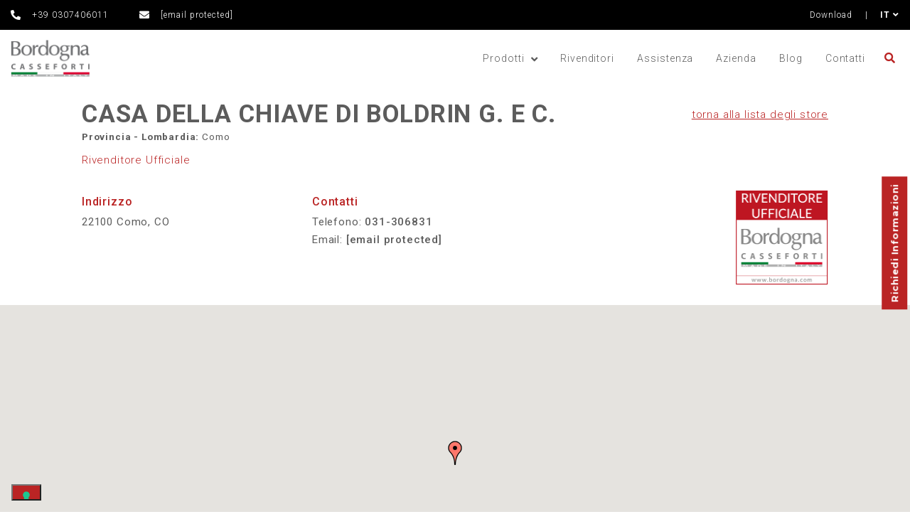

--- FILE ---
content_type: text/html; charset=UTF-8
request_url: https://www.bordogna.com/store/casa-della-chiave-di-boldrin-g-e-c/
body_size: 26534
content:
<!DOCTYPE html>
<html lang="it-IT">
<head>
	<meta charset="UTF-8">
	<meta name="viewport" content="width=device-width, initial-scale=1.0, viewport-fit=cover" />		<style> .store_locator_country{display:none;} .store_locator_fax{display:none;} .store_locator_distance{display:none;} .store_locator_mobile{display:none;} .store_locator_get_direction{display:none !important;} .store_locator_call_now{display:none !important;} .store_locator_chat{display:none !important;} .store_locator_visit_website{display:none !important;} .store_locator_write_email{display:none !important;} .store_locator_show_on_map{display:none !important;} .store_locator_image{display:none !important;} .store_locator_loading{background-color:#FFFFFF;opacity: 0.8;} .store_locator_loading i{color:#000000;} .gm-style-iw, .store_locator_infowindow{max-width: 350px !important; width: 100% !important; max-height: 400px; white-space: nowrap; overflow: auto;}</style><meta name='robots' content='index, follow, max-image-preview:large, max-snippet:-1, max-video-preview:-1' />

<!-- Google Tag Manager for WordPress by gtm4wp.com -->
<script data-cfasync="false" data-pagespeed-no-defer>
	var gtm4wp_datalayer_name = "dataLayer";
	var dataLayer = dataLayer || [];
</script>
<!-- End Google Tag Manager for WordPress by gtm4wp.com -->
	<!-- This site is optimized with the Yoast SEO plugin v22.6 - https://yoast.com/wordpress/plugins/seo/ -->
	<title>CASA DELLA CHIAVE DI BOLDRIN G. E C. - Bordogna Casseforti IT</title>
	<link rel="canonical" href="https://www.bordogna.com/store/casa-della-chiave-di-boldrin-g-e-c/" />
	<meta property="og:locale" content="it_IT" />
	<meta property="og:type" content="article" />
	<meta property="og:title" content="CASA DELLA CHIAVE DI BOLDRIN G. E C. - Bordogna Casseforti IT" />
	<meta property="og:url" content="https://www.bordogna.com/store/casa-della-chiave-di-boldrin-g-e-c/" />
	<meta property="og:site_name" content="Bordogna Casseforti IT" />
	<meta property="article:modified_time" content="2023-09-27T12:41:43+00:00" />
	<meta property="og:image" content="https://www.bordogna.com/wp-content/uploads/2022/02/ufficiali-1.png" />
	<meta name="twitter:card" content="summary_large_image" />
	<script type="application/ld+json" class="yoast-schema-graph">{"@context":"https://schema.org","@graph":[{"@type":"WebPage","@id":"https://www.bordogna.com/store/casa-della-chiave-di-boldrin-g-e-c/","url":"https://www.bordogna.com/store/casa-della-chiave-di-boldrin-g-e-c/","name":"CASA DELLA CHIAVE DI BOLDRIN G. E C. - Bordogna Casseforti IT","isPartOf":{"@id":"https://www.bordogna.com/#website"},"primaryImageOfPage":{"@id":"https://www.bordogna.com/store/casa-della-chiave-di-boldrin-g-e-c/#primaryimage"},"image":{"@id":"https://www.bordogna.com/store/casa-della-chiave-di-boldrin-g-e-c/#primaryimage"},"thumbnailUrl":"https://www.bordogna.com/wp-content/uploads/2022/02/ufficiali-1.png","datePublished":"2023-09-27T12:13:54+00:00","dateModified":"2023-09-27T12:41:43+00:00","breadcrumb":{"@id":"https://www.bordogna.com/store/casa-della-chiave-di-boldrin-g-e-c/#breadcrumb"},"inLanguage":"it-IT","potentialAction":[{"@type":"ReadAction","target":["https://www.bordogna.com/store/casa-della-chiave-di-boldrin-g-e-c/"]}]},{"@type":"ImageObject","inLanguage":"it-IT","@id":"https://www.bordogna.com/store/casa-della-chiave-di-boldrin-g-e-c/#primaryimage","url":"https://www.bordogna.com/wp-content/uploads/2022/02/ufficiali-1.png","contentUrl":"https://www.bordogna.com/wp-content/uploads/2022/02/ufficiali-1.png","width":133,"height":133},{"@type":"BreadcrumbList","@id":"https://www.bordogna.com/store/casa-della-chiave-di-boldrin-g-e-c/#breadcrumb","itemListElement":[{"@type":"ListItem","position":1,"name":"Home","item":"https://www.bordogna.com/"},{"@type":"ListItem","position":2,"name":"CASA DELLA CHIAVE DI BOLDRIN G. E C."}]},{"@type":"WebSite","@id":"https://www.bordogna.com/#website","url":"https://www.bordogna.com/","name":"Bordogna Casseforti IT","description":"","publisher":{"@id":"https://www.bordogna.com/#organization"},"potentialAction":[{"@type":"SearchAction","target":{"@type":"EntryPoint","urlTemplate":"https://www.bordogna.com/?s={search_term_string}"},"query-input":"required name=search_term_string"}],"inLanguage":"it-IT"},{"@type":"Organization","@id":"https://www.bordogna.com/#organization","name":"Bordogna Casseforti IT","url":"https://www.bordogna.com/","logo":{"@type":"ImageObject","inLanguage":"it-IT","@id":"https://www.bordogna.com/#/schema/logo/image/","url":"https://www.bordogna.com/wp-content/uploads/2022/01/logo-it.png","contentUrl":"https://www.bordogna.com/wp-content/uploads/2022/01/logo-it.png","width":224,"height":106,"caption":"Bordogna Casseforti IT"},"image":{"@id":"https://www.bordogna.com/#/schema/logo/image/"}}]}</script>
	<!-- / Yoast SEO plugin. -->


<link rel='dns-prefetch' href='//maps.googleapis.com' />
<link rel='dns-prefetch' href='//cdnjs.cloudflare.com' />
<link rel="alternate" type="application/rss+xml" title="Bordogna Casseforti IT &raquo; Feed" href="https://www.bordogna.com/feed/" />
<link rel="alternate" type="application/rss+xml" title="Bordogna Casseforti IT &raquo; Feed dei commenti" href="https://www.bordogna.com/comments/feed/" />
<link rel="alternate" title="oEmbed (JSON)" type="application/json+oembed" href="https://www.bordogna.com/wp-json/oembed/1.0/embed?url=https%3A%2F%2Fwww.bordogna.com%2Fstore%2Fcasa-della-chiave-di-boldrin-g-e-c%2F" />
<link rel="alternate" title="oEmbed (XML)" type="text/xml+oembed" href="https://www.bordogna.com/wp-json/oembed/1.0/embed?url=https%3A%2F%2Fwww.bordogna.com%2Fstore%2Fcasa-della-chiave-di-boldrin-g-e-c%2F&#038;format=xml" />
<style id='wp-img-auto-sizes-contain-inline-css'>
img:is([sizes=auto i],[sizes^="auto," i]){contain-intrinsic-size:3000px 1500px}
/*# sourceURL=wp-img-auto-sizes-contain-inline-css */
</style>
<link rel='stylesheet' id='formidable-css' href='https://www.bordogna.com/wp-content/plugins/formidable/css/formidableforms1.css?ver=6131042' media='all' />
<style id='wp-emoji-styles-inline-css'>

	img.wp-smiley, img.emoji {
		display: inline !important;
		border: none !important;
		box-shadow: none !important;
		height: 1em !important;
		width: 1em !important;
		margin: 0 0.07em !important;
		vertical-align: -0.1em !important;
		background: none !important;
		padding: 0 !important;
	}
/*# sourceURL=wp-emoji-styles-inline-css */
</style>
<link rel='stylesheet' id='wp-block-library-css' href='https://www.bordogna.com/wp-includes/css/dist/block-library/style.min.css?ver=6.9' media='all' />
<style id='wp-block-archives-inline-css'>
.wp-block-archives{box-sizing:border-box}.wp-block-archives-dropdown label{display:block}
/*# sourceURL=https://www.bordogna.com/wp-includes/blocks/archives/style.min.css */
</style>
<style id='wp-block-categories-inline-css'>
.wp-block-categories{box-sizing:border-box}.wp-block-categories.alignleft{margin-right:2em}.wp-block-categories.alignright{margin-left:2em}.wp-block-categories.wp-block-categories-dropdown.aligncenter{text-align:center}.wp-block-categories .wp-block-categories__label{display:block;width:100%}
/*# sourceURL=https://www.bordogna.com/wp-includes/blocks/categories/style.min.css */
</style>
<style id='wp-block-heading-inline-css'>
h1:where(.wp-block-heading).has-background,h2:where(.wp-block-heading).has-background,h3:where(.wp-block-heading).has-background,h4:where(.wp-block-heading).has-background,h5:where(.wp-block-heading).has-background,h6:where(.wp-block-heading).has-background{padding:1.25em 2.375em}h1.has-text-align-left[style*=writing-mode]:where([style*=vertical-lr]),h1.has-text-align-right[style*=writing-mode]:where([style*=vertical-rl]),h2.has-text-align-left[style*=writing-mode]:where([style*=vertical-lr]),h2.has-text-align-right[style*=writing-mode]:where([style*=vertical-rl]),h3.has-text-align-left[style*=writing-mode]:where([style*=vertical-lr]),h3.has-text-align-right[style*=writing-mode]:where([style*=vertical-rl]),h4.has-text-align-left[style*=writing-mode]:where([style*=vertical-lr]),h4.has-text-align-right[style*=writing-mode]:where([style*=vertical-rl]),h5.has-text-align-left[style*=writing-mode]:where([style*=vertical-lr]),h5.has-text-align-right[style*=writing-mode]:where([style*=vertical-rl]),h6.has-text-align-left[style*=writing-mode]:where([style*=vertical-lr]),h6.has-text-align-right[style*=writing-mode]:where([style*=vertical-rl]){rotate:180deg}
/*# sourceURL=https://www.bordogna.com/wp-includes/blocks/heading/style.min.css */
</style>
<style id='wp-block-latest-comments-inline-css'>
ol.wp-block-latest-comments{box-sizing:border-box;margin-left:0}:where(.wp-block-latest-comments:not([style*=line-height] .wp-block-latest-comments__comment)){line-height:1.1}:where(.wp-block-latest-comments:not([style*=line-height] .wp-block-latest-comments__comment-excerpt p)){line-height:1.8}.has-dates :where(.wp-block-latest-comments:not([style*=line-height])),.has-excerpts :where(.wp-block-latest-comments:not([style*=line-height])){line-height:1.5}.wp-block-latest-comments .wp-block-latest-comments{padding-left:0}.wp-block-latest-comments__comment{list-style:none;margin-bottom:1em}.has-avatars .wp-block-latest-comments__comment{list-style:none;min-height:2.25em}.has-avatars .wp-block-latest-comments__comment .wp-block-latest-comments__comment-excerpt,.has-avatars .wp-block-latest-comments__comment .wp-block-latest-comments__comment-meta{margin-left:3.25em}.wp-block-latest-comments__comment-excerpt p{font-size:.875em;margin:.36em 0 1.4em}.wp-block-latest-comments__comment-date{display:block;font-size:.75em}.wp-block-latest-comments .avatar,.wp-block-latest-comments__comment-avatar{border-radius:1.5em;display:block;float:left;height:2.5em;margin-right:.75em;width:2.5em}.wp-block-latest-comments[class*=-font-size] a,.wp-block-latest-comments[style*=font-size] a{font-size:inherit}
/*# sourceURL=https://www.bordogna.com/wp-includes/blocks/latest-comments/style.min.css */
</style>
<style id='wp-block-latest-posts-inline-css'>
.wp-block-latest-posts{box-sizing:border-box}.wp-block-latest-posts.alignleft{margin-right:2em}.wp-block-latest-posts.alignright{margin-left:2em}.wp-block-latest-posts.wp-block-latest-posts__list{list-style:none}.wp-block-latest-posts.wp-block-latest-posts__list li{clear:both;overflow-wrap:break-word}.wp-block-latest-posts.is-grid{display:flex;flex-wrap:wrap}.wp-block-latest-posts.is-grid li{margin:0 1.25em 1.25em 0;width:100%}@media (min-width:600px){.wp-block-latest-posts.columns-2 li{width:calc(50% - .625em)}.wp-block-latest-posts.columns-2 li:nth-child(2n){margin-right:0}.wp-block-latest-posts.columns-3 li{width:calc(33.33333% - .83333em)}.wp-block-latest-posts.columns-3 li:nth-child(3n){margin-right:0}.wp-block-latest-posts.columns-4 li{width:calc(25% - .9375em)}.wp-block-latest-posts.columns-4 li:nth-child(4n){margin-right:0}.wp-block-latest-posts.columns-5 li{width:calc(20% - 1em)}.wp-block-latest-posts.columns-5 li:nth-child(5n){margin-right:0}.wp-block-latest-posts.columns-6 li{width:calc(16.66667% - 1.04167em)}.wp-block-latest-posts.columns-6 li:nth-child(6n){margin-right:0}}:root :where(.wp-block-latest-posts.is-grid){padding:0}:root :where(.wp-block-latest-posts.wp-block-latest-posts__list){padding-left:0}.wp-block-latest-posts__post-author,.wp-block-latest-posts__post-date{display:block;font-size:.8125em}.wp-block-latest-posts__post-excerpt,.wp-block-latest-posts__post-full-content{margin-bottom:1em;margin-top:.5em}.wp-block-latest-posts__featured-image a{display:inline-block}.wp-block-latest-posts__featured-image img{height:auto;max-width:100%;width:auto}.wp-block-latest-posts__featured-image.alignleft{float:left;margin-right:1em}.wp-block-latest-posts__featured-image.alignright{float:right;margin-left:1em}.wp-block-latest-posts__featured-image.aligncenter{margin-bottom:1em;text-align:center}
/*# sourceURL=https://www.bordogna.com/wp-includes/blocks/latest-posts/style.min.css */
</style>
<style id='wp-block-search-inline-css'>
.wp-block-search__button{margin-left:10px;word-break:normal}.wp-block-search__button.has-icon{line-height:0}.wp-block-search__button svg{height:1.25em;min-height:24px;min-width:24px;width:1.25em;fill:currentColor;vertical-align:text-bottom}:where(.wp-block-search__button){border:1px solid #ccc;padding:6px 10px}.wp-block-search__inside-wrapper{display:flex;flex:auto;flex-wrap:nowrap;max-width:100%}.wp-block-search__label{width:100%}.wp-block-search.wp-block-search__button-only .wp-block-search__button{box-sizing:border-box;display:flex;flex-shrink:0;justify-content:center;margin-left:0;max-width:100%}.wp-block-search.wp-block-search__button-only .wp-block-search__inside-wrapper{min-width:0!important;transition-property:width}.wp-block-search.wp-block-search__button-only .wp-block-search__input{flex-basis:100%;transition-duration:.3s}.wp-block-search.wp-block-search__button-only.wp-block-search__searchfield-hidden,.wp-block-search.wp-block-search__button-only.wp-block-search__searchfield-hidden .wp-block-search__inside-wrapper{overflow:hidden}.wp-block-search.wp-block-search__button-only.wp-block-search__searchfield-hidden .wp-block-search__input{border-left-width:0!important;border-right-width:0!important;flex-basis:0;flex-grow:0;margin:0;min-width:0!important;padding-left:0!important;padding-right:0!important;width:0!important}:where(.wp-block-search__input){appearance:none;border:1px solid #949494;flex-grow:1;font-family:inherit;font-size:inherit;font-style:inherit;font-weight:inherit;letter-spacing:inherit;line-height:inherit;margin-left:0;margin-right:0;min-width:3rem;padding:8px;text-decoration:unset!important;text-transform:inherit}:where(.wp-block-search__button-inside .wp-block-search__inside-wrapper){background-color:#fff;border:1px solid #949494;box-sizing:border-box;padding:4px}:where(.wp-block-search__button-inside .wp-block-search__inside-wrapper) .wp-block-search__input{border:none;border-radius:0;padding:0 4px}:where(.wp-block-search__button-inside .wp-block-search__inside-wrapper) .wp-block-search__input:focus{outline:none}:where(.wp-block-search__button-inside .wp-block-search__inside-wrapper) :where(.wp-block-search__button){padding:4px 8px}.wp-block-search.aligncenter .wp-block-search__inside-wrapper{margin:auto}.wp-block[data-align=right] .wp-block-search.wp-block-search__button-only .wp-block-search__inside-wrapper{float:right}
/*# sourceURL=https://www.bordogna.com/wp-includes/blocks/search/style.min.css */
</style>
<style id='wp-block-search-theme-inline-css'>
.wp-block-search .wp-block-search__label{font-weight:700}.wp-block-search__button{border:1px solid #ccc;padding:.375em .625em}
/*# sourceURL=https://www.bordogna.com/wp-includes/blocks/search/theme.min.css */
</style>
<style id='wp-block-group-inline-css'>
.wp-block-group{box-sizing:border-box}:where(.wp-block-group.wp-block-group-is-layout-constrained){position:relative}
/*# sourceURL=https://www.bordogna.com/wp-includes/blocks/group/style.min.css */
</style>
<style id='wp-block-group-theme-inline-css'>
:where(.wp-block-group.has-background){padding:1.25em 2.375em}
/*# sourceURL=https://www.bordogna.com/wp-includes/blocks/group/theme.min.css */
</style>

<style id='classic-theme-styles-inline-css'>
/*! This file is auto-generated */
.wp-block-button__link{color:#fff;background-color:#32373c;border-radius:9999px;box-shadow:none;text-decoration:none;padding:calc(.667em + 2px) calc(1.333em + 2px);font-size:1.125em}.wp-block-file__button{background:#32373c;color:#fff;text-decoration:none}
/*# sourceURL=/wp-includes/css/classic-themes.min.css */
</style>
<link rel='stylesheet' id='twenty-twenty-one-custom-color-overrides-css' href='https://www.bordogna.com/wp-content/themes/twentytwentyone/assets/css/custom-color-overrides.css?ver=6.9' media='all' />
<link rel='stylesheet' id='woocommerce-layout-css' href='https://www.bordogna.com/wp-content/plugins/woocommerce/assets/css/woocommerce-layout.css?ver=8.7.0' media='all' />
<link rel='stylesheet' id='woocommerce-smallscreen-css' href='https://www.bordogna.com/wp-content/plugins/woocommerce/assets/css/woocommerce-smallscreen.css?ver=8.7.0' media='only screen and (max-width: 768px)' />
<style id='woocommerce-inline-inline-css'>
.woocommerce form .form-row .required { visibility: visible; }
/*# sourceURL=woocommerce-inline-inline-css */
</style>
<link rel='stylesheet' id='wordpress-store-locator-css' href='https://www.bordogna.com/wp-content/plugins/wordpress-store-locator/public/css/wordpress-store-locator-public.css?ver=2.2.0.2' media='all' />
<link rel='stylesheet' id='wordpress-store-locator-bootstrap-css' href='https://www.bordogna.com/wp-content/plugins/wordpress-store-locator/public/vendor/bootstrap/bootstrap.min.css?ver=2.2.0.2' media='all' />
<link rel='stylesheet' id='font-awesome-store-locator-css' href='https://cdnjs.cloudflare.com/ajax/libs/font-awesome/5.14.0/css/all.min.css?ver=5.14.0' media='all' />
<link rel='stylesheet' id='elementor-icons-css' href='https://www.bordogna.com/wp-content/plugins/elementor/assets/lib/eicons/css/elementor-icons.min.css?ver=5.29.0' media='all' />
<link rel='stylesheet' id='elementor-frontend-css' href='https://www.bordogna.com/wp-content/uploads/elementor/css/custom-frontend-lite.min.css?ver=1765875431' media='all' />
<link rel='stylesheet' id='swiper-css' href='https://www.bordogna.com/wp-content/plugins/elementor/assets/lib/swiper/v8/css/swiper.min.css?ver=8.4.5' media='all' />
<link rel='stylesheet' id='elementor-post-6-css' href='https://www.bordogna.com/wp-content/uploads/elementor/css/post-6.css?ver=1765875431' media='all' />
<link rel='stylesheet' id='elementor-pro-css' href='https://www.bordogna.com/wp-content/uploads/elementor/css/custom-pro-frontend-lite.min.css?ver=1765875431' media='all' />
<link rel='stylesheet' id='elementor-global-css' href='https://www.bordogna.com/wp-content/uploads/elementor/css/global.css?ver=1765875432' media='all' />
<link rel='stylesheet' id='elementor-post-167-css' href='https://www.bordogna.com/wp-content/uploads/elementor/css/post-167.css?ver=1765875432' media='all' />
<link rel='stylesheet' id='elementor-post-12-css' href='https://www.bordogna.com/wp-content/uploads/elementor/css/post-12.css?ver=1765875432' media='all' />
<link rel='stylesheet' id='elementor-post-402-css' href='https://www.bordogna.com/wp-content/uploads/elementor/css/post-402.css?ver=1765875432' media='all' />
<link rel='stylesheet' id='child-style-css' href='https://www.bordogna.com/wp-content/themes/bordogna/style.css?ver=6.9' media='all' />
<link rel='stylesheet' id='child-custom-style-css' href='https://www.bordogna.com/wp-content/themes/bordogna/assets/css/custom.css?ver=6.9' media='all' />
<link rel='stylesheet' id='google-fonts-1-css' href='https://fonts.googleapis.com/css?family=Roboto%3A100%2C100italic%2C200%2C200italic%2C300%2C300italic%2C400%2C400italic%2C500%2C500italic%2C600%2C600italic%2C700%2C700italic%2C800%2C800italic%2C900%2C900italic%7CMontserrat%3A100%2C100italic%2C200%2C200italic%2C300%2C300italic%2C400%2C400italic%2C500%2C500italic%2C600%2C600italic%2C700%2C700italic%2C800%2C800italic%2C900%2C900italic&#038;display=auto&#038;ver=6.9' media='all' />
<link rel='stylesheet' id='elementor-icons-shared-0-css' href='https://www.bordogna.com/wp-content/plugins/elementor/assets/lib/font-awesome/css/fontawesome.min.css?ver=5.15.3' media='all' />
<link rel='stylesheet' id='elementor-icons-fa-solid-css' href='https://www.bordogna.com/wp-content/plugins/elementor/assets/lib/font-awesome/css/solid.min.css?ver=5.15.3' media='all' />
<link rel='stylesheet' id='elementor-icons-fa-brands-css' href='https://www.bordogna.com/wp-content/plugins/elementor/assets/lib/font-awesome/css/brands.min.css?ver=5.15.3' media='all' />
<script src="https://www.bordogna.com/wp-includes/js/jquery/jquery.min.js?ver=3.7.1" id="jquery-core-js"></script>
<script src="https://www.bordogna.com/wp-includes/js/jquery/jquery-migrate.min.js?ver=3.4.1" id="jquery-migrate-js"></script>
<script src="https://www.bordogna.com/wp-content/plugins/woocommerce/assets/js/jquery-blockui/jquery.blockUI.min.js?ver=2.7.0-wc.8.7.0" id="jquery-blockui-js" defer data-wp-strategy="defer"></script>
<script id="wc-add-to-cart-js-extra">
var wc_add_to_cart_params = {"ajax_url":"/wp-admin/admin-ajax.php","wc_ajax_url":"/?wc-ajax=%%endpoint%%","i18n_view_cart":"View cart","cart_url":"https://www.bordogna.com/cart/","is_cart":"","cart_redirect_after_add":"no"};
//# sourceURL=wc-add-to-cart-js-extra
</script>
<script src="https://www.bordogna.com/wp-content/plugins/woocommerce/assets/js/frontend/add-to-cart.min.js?ver=8.7.0" id="wc-add-to-cart-js" defer data-wp-strategy="defer"></script>
<script src="https://www.bordogna.com/wp-content/plugins/woocommerce/assets/js/js-cookie/js.cookie.min.js?ver=2.1.4-wc.8.7.0" id="js-cookie-js" defer data-wp-strategy="defer"></script>
<script id="woocommerce-js-extra">
var woocommerce_params = {"ajax_url":"/wp-admin/admin-ajax.php","wc_ajax_url":"/?wc-ajax=%%endpoint%%"};
//# sourceURL=woocommerce-js-extra
</script>
<script src="https://www.bordogna.com/wp-content/plugins/woocommerce/assets/js/frontend/woocommerce.min.js?ver=8.7.0" id="woocommerce-js" defer data-wp-strategy="defer"></script>
<script id="twenty-twenty-one-ie11-polyfills-js-after">
( Element.prototype.matches && Element.prototype.closest && window.NodeList && NodeList.prototype.forEach ) || document.write( '<script src="https://www.bordogna.com/wp-content/themes/twentytwentyone/assets/js/polyfills.js"></scr' + 'ipt>' );
//# sourceURL=twenty-twenty-one-ie11-polyfills-js-after
</script>
<script src="https://www.bordogna.com/wp-content/themes/twentytwentyone/assets/js/primary-navigation.js?ver=6.9" id="twenty-twenty-one-primary-navigation-script-js" defer data-wp-strategy="defer"></script>
<link rel="https://api.w.org/" href="https://www.bordogna.com/wp-json/" /><link rel="EditURI" type="application/rsd+xml" title="RSD" href="https://www.bordogna.com/xmlrpc.php?rsd" />
<meta name="generator" content="WordPress 6.9" />
<meta name="generator" content="WooCommerce 8.7.0" />
<link rel='shortlink' href='https://www.bordogna.com/?p=3755' />
<script type="text/javascript">document.documentElement.className += " js";</script>

<!-- Google Tag Manager for WordPress by gtm4wp.com -->
<!-- GTM Container placement set to automatic -->
<script data-cfasync="false" data-pagespeed-no-defer type="text/javascript">
	var dataLayer_content = {"pagePostType":"stores","pagePostType2":"single-stores","pagePostAuthor":"bordogna"};
	dataLayer.push( dataLayer_content );
</script>
<script data-cfasync="false">
(function(w,d,s,l,i){w[l]=w[l]||[];w[l].push({'gtm.start':
new Date().getTime(),event:'gtm.js'});var f=d.getElementsByTagName(s)[0],
j=d.createElement(s),dl=l!='dataLayer'?'&l='+l:'';j.async=true;j.src=
'//www.googletagmanager.com/gtm.js?id='+i+dl;f.parentNode.insertBefore(j,f);
})(window,document,'script','dataLayer','GTM-WVW6RW8');
</script>
<!-- End Google Tag Manager for WordPress by gtm4wp.com -->
<link rel="alternate" hreflang="x-default" href="https://www.bordogna.com/en/store/casa-della-chiave-di-boldrin-g-e-c/" />
<link rel="alternate" hreflang="en" href="https://www.bordogna.com/en/store/casa-della-chiave-di-boldrin-g-e-c/" />
<link rel="alternate" hreflang="it" href="https://www.bordogna.com/store/casa-della-chiave-di-boldrin-g-e-c/" />

<link rel="alternate" hreflang="fr" href="https://www.bordogna.com/fr/store/casa-della-chiave-di-boldrin-g-e-c/" />
<link rel="alternate" hreflang="de" href="https://www.bordogna.com/de/store/casa-della-chiave-di-boldrin-g-e-c/" />
<link rel="alternate" hreflang="es" href="https://www.bordogna.com/es/store/casa-della-chiave-di-boldrin-g-e-c/" />


	<noscript><style>.woocommerce-product-gallery{ opacity: 1 !important; }</style></noscript>
	<meta name="generator" content="Elementor 3.20.2; features: e_optimized_css_loading, additional_custom_breakpoints, block_editor_assets_optimize, e_image_loading_optimization; settings: css_print_method-external, google_font-enabled, font_display-auto">
<link rel="icon" href="https://www.bordogna.com/wp-content/uploads/2022/01/favicon-3-150x150.png" sizes="32x32" />
<link rel="icon" href="https://www.bordogna.com/wp-content/uploads/2022/01/favicon-3-300x300.png" sizes="192x192" />
<link rel="apple-touch-icon" href="https://www.bordogna.com/wp-content/uploads/2022/01/favicon-3-300x300.png" />
<meta name="msapplication-TileImage" content="https://www.bordogna.com/wp-content/uploads/2022/01/favicon-3-300x300.png" />
</head>
<body class="wp-singular stores-template-default single single-stores postid-3755 wp-custom-logo wp-embed-responsive wp-theme-twentytwentyone wp-child-theme-bordogna theme-twentytwentyone woocommerce-no-js is-light-theme no-js singular has-main-navigation elementor-default elementor-kit-6">

<!-- GTM Container placement set to automatic -->
<!-- Google Tag Manager (noscript) -->
				<noscript><iframe src="https://www.googletagmanager.com/ns.html?id=GTM-WVW6RW8" height="0" width="0" style="display:none;visibility:hidden" aria-hidden="true"></iframe></noscript>
<!-- End Google Tag Manager (noscript) -->		<div data-elementor-type="header" data-elementor-id="12" class="elementor elementor-12 elementor-location-header" data-elementor-post-type="elementor_library">
					<section class="elementor-section elementor-top-section elementor-element elementor-element-86a1307 topbar elementor-section-boxed elementor-section-height-default elementor-section-height-default elementor-invisible" data-id="86a1307" data-element_type="section" data-settings="{&quot;background_background&quot;:&quot;classic&quot;,&quot;animation&quot;:&quot;fadeIn&quot;}">
						<div class="elementor-container elementor-column-gap-default">
					<div class="elementor-column elementor-col-100 elementor-top-column elementor-element elementor-element-1962cc5" data-id="1962cc5" data-element_type="column">
			<div class="elementor-widget-wrap elementor-element-populated">
						<section class="elementor-section elementor-inner-section elementor-element elementor-element-85709bc elementor-section-boxed elementor-section-height-default elementor-section-height-default" data-id="85709bc" data-element_type="section">
						<div class="elementor-container elementor-column-gap-default">
					<div class="elementor-column elementor-col-50 elementor-inner-column elementor-element elementor-element-1c29f47" data-id="1c29f47" data-element_type="column">
			<div class="elementor-widget-wrap elementor-element-populated">
						<div class="elementor-element elementor-element-0706864 elementor-icon-list--layout-inline elementor-widget__width-auto elementor-list-item-link-full_width elementor-widget elementor-widget-icon-list" data-id="0706864" data-element_type="widget" data-widget_type="icon-list.default">
				<div class="elementor-widget-container">
			<link rel="stylesheet" href="https://www.bordogna.com/wp-content/uploads/elementor/css/custom-widget-icon-list.min.css?ver=1765875432">		<ul class="elementor-icon-list-items elementor-inline-items">
							<li class="elementor-icon-list-item elementor-inline-item">
											<a href="tel:+39%200307406011">

												<span class="elementor-icon-list-icon">
							<i aria-hidden="true" class="fas fa-phone-alt"></i>						</span>
										<span class="elementor-icon-list-text">+39 0307406011</span>
											</a>
									</li>
						</ul>
				</div>
				</div>
				<div class="elementor-element elementor-element-086261a elementor-icon-list--layout-inline elementor-widget__width-auto elementor-list-item-link-full_width elementor-widget elementor-widget-icon-list" data-id="086261a" data-element_type="widget" data-widget_type="icon-list.default">
				<div class="elementor-widget-container">
					<ul class="elementor-icon-list-items elementor-inline-items">
							<li class="elementor-icon-list-item elementor-inline-item">
											<a href="/cdn-cgi/l/email-protection#f4839196b4969b86909b939a95da979b99">

												<span class="elementor-icon-list-icon">
							<i aria-hidden="true" class="fas fa-envelope"></i>						</span>
										<span class="elementor-icon-list-text"><span class="__cf_email__" data-cfemail="067163644664697462696168672865696b">[email&#160;protected]</span></span>
											</a>
									</li>
						</ul>
				</div>
				</div>
					</div>
		</div>
				<div class="elementor-column elementor-col-50 elementor-inner-column elementor-element elementor-element-13495d1 elementor-hidden-mobile" data-id="13495d1" data-element_type="column">
			<div class="elementor-widget-wrap elementor-element-populated">
						<div class="elementor-element elementor-element-ff600c8 elementor-widget__width-auto elementor-widget elementor-widget-heading" data-id="ff600c8" data-element_type="widget" data-widget_type="heading.default">
				<div class="elementor-widget-container">
			<style>/*! elementor - v3.20.0 - 20-03-2024 */
.elementor-heading-title{padding:0;margin:0;line-height:1}.elementor-widget-heading .elementor-heading-title[class*=elementor-size-]>a{color:inherit;font-size:inherit;line-height:inherit}.elementor-widget-heading .elementor-heading-title.elementor-size-small{font-size:15px}.elementor-widget-heading .elementor-heading-title.elementor-size-medium{font-size:19px}.elementor-widget-heading .elementor-heading-title.elementor-size-large{font-size:29px}.elementor-widget-heading .elementor-heading-title.elementor-size-xl{font-size:39px}.elementor-widget-heading .elementor-heading-title.elementor-size-xxl{font-size:59px}</style><h2 class="elementor-heading-title elementor-size-default"><a href="https://www.bordogna.com/download/">Download</a></h2>		</div>
				</div>
				<div class="elementor-element elementor-element-e14f54e elementor-widget__width-auto elementor-hidden-desktop elementor-hidden-laptop elementor-hidden-tablet_extra elementor-hidden-tablet elementor-hidden-mobile_extra elementor-hidden-mobile elementor-widget elementor-widget-heading" data-id="e14f54e" data-element_type="widget" data-widget_type="heading.default">
				<div class="elementor-widget-container">
			<h2 class="elementor-heading-title elementor-size-default"><a href="https://www.bordogna.com/blog/">Guide</a></h2>		</div>
				</div>
				<div class="elementor-element elementor-element-be7c37e elementor-widget__width-auto elementor-widget elementor-widget-heading" data-id="be7c37e" data-element_type="widget" data-widget_type="heading.default">
				<div class="elementor-widget-container">
			<h2 class="elementor-heading-title elementor-size-default"><a href="#">|</a></h2>		</div>
				</div>
				<div class="elementor-element elementor-element-fa0473e elementor-widget__width-auto elementor-widget elementor-widget-html" data-id="fa0473e" data-element_type="widget" data-widget_type="html.default">
				<div class="elementor-widget-container">
			<div class="lang-selector header-lang-selector">
	<button class="lang-btn p-0">IT <i class="fas fa-angle-down"></i></button>
	<ul class="list-style-0">
		<li><a href="https://www.bordogna.com/en/">EN</a></li>
		<li><a href="https://www.bordogna.com/de/">DE</a></li>
		<li><a href="https://www.bordogna.com/fr/">FR</a></li>
		<li><a href="https://www.bordogna.com/es/">ES</a></li>
	</ul>
</div>		</div>
				</div>
					</div>
		</div>
					</div>
		</section>
					</div>
		</div>
					</div>
		</section>
				<section class="elementor-section elementor-top-section elementor-element elementor-element-08c75aa main-header elementor-section-boxed elementor-section-height-default elementor-section-height-default elementor-invisible" data-id="08c75aa" data-element_type="section" data-settings="{&quot;background_background&quot;:&quot;classic&quot;,&quot;animation&quot;:&quot;fadeIn&quot;}">
						<div class="elementor-container elementor-column-gap-default">
					<div class="elementor-column elementor-col-100 elementor-top-column elementor-element elementor-element-e173edc" data-id="e173edc" data-element_type="column">
			<div class="elementor-widget-wrap elementor-element-populated">
						<section class="elementor-section elementor-inner-section elementor-element elementor-element-9561cb8 elementor-section-boxed elementor-section-height-default elementor-section-height-default" data-id="9561cb8" data-element_type="section">
						<div class="elementor-container elementor-column-gap-default">
					<div class="elementor-column elementor-col-50 elementor-inner-column elementor-element elementor-element-54c7444" data-id="54c7444" data-element_type="column">
			<div class="elementor-widget-wrap elementor-element-populated">
						<div class="elementor-element elementor-element-3c06e98 site-logo-box elementor-widget elementor-widget-theme-site-logo elementor-widget-image" data-id="3c06e98" data-element_type="widget" data-widget_type="theme-site-logo.default">
				<div class="elementor-widget-container">
			<style>/*! elementor - v3.20.0 - 20-03-2024 */
.elementor-widget-image{text-align:center}.elementor-widget-image a{display:inline-block}.elementor-widget-image a img[src$=".svg"]{width:48px}.elementor-widget-image img{vertical-align:middle;display:inline-block}</style>						<a href="https://www.bordogna.com">
			<img src="https://www.bordogna.com/wp-content/uploads/2022/01/logo-it.png" title="logo-it" alt="logo-it" loading="lazy" />				</a>
									</div>
				</div>
					</div>
		</div>
				<div class="elementor-column elementor-col-50 elementor-inner-column elementor-element elementor-element-30bde1e" data-id="30bde1e" data-element_type="column">
			<div class="elementor-widget-wrap elementor-element-populated">
						<div class="elementor-element elementor-element-0293b8d elementor-nav-menu__align-end elementor-nav-menu--dropdown-none elementor-widget__width-auto elementor-hidden-tablet elementor-hidden-mobile_extra elementor-hidden-mobile header-main-menu elementor-widget elementor-widget-nav-menu" data-id="0293b8d" data-element_type="widget" data-settings="{&quot;submenu_icon&quot;:{&quot;value&quot;:&quot;&lt;i class=\&quot;fas fa-angle-down\&quot;&gt;&lt;\/i&gt;&quot;,&quot;library&quot;:&quot;fa-solid&quot;},&quot;layout&quot;:&quot;horizontal&quot;}" data-widget_type="nav-menu.default">
				<div class="elementor-widget-container">
			<link rel="stylesheet" href="https://www.bordogna.com/wp-content/uploads/elementor/css/custom-pro-widget-nav-menu.min.css?ver=1765875432">			<nav class="elementor-nav-menu--main elementor-nav-menu__container elementor-nav-menu--layout-horizontal e--pointer-none">
				<ul id="menu-1-0293b8d" class="elementor-nav-menu"><li class="mega-dropdown prodotti-mega-for-mobile menu-item menu-item-type-post_type menu-item-object-page menu-item-1567"><a href="https://www.bordogna.com/prodotti/" class="elementor-item">Prodotti</a></li>
<li class="menu-item menu-item-type-post_type menu-item-object-page menu-item-69"><a href="https://www.bordogna.com/rivenditori/" class="elementor-item">Rivenditori</a></li>
<li class="menu-item menu-item-type-post_type menu-item-object-page menu-item-65"><a href="https://www.bordogna.com/assistenza/" class="elementor-item">Assistenza</a></li>
<li class="menu-item menu-item-type-post_type menu-item-object-page menu-item-66"><a href="https://www.bordogna.com/azienda/" class="elementor-item">Azienda</a></li>
<li class="menu-item menu-item-type-post_type menu-item-object-page menu-item-67"><a href="https://www.bordogna.com/blog/" class="elementor-item">Blog</a></li>
<li class="menu-item menu-item-type-post_type menu-item-object-page menu-item-68"><a href="https://www.bordogna.com/contatti/" class="elementor-item">Contatti</a></li>
</ul>			</nav>
						<nav class="elementor-nav-menu--dropdown elementor-nav-menu__container" aria-hidden="true">
				<ul id="menu-2-0293b8d" class="elementor-nav-menu"><li class="mega-dropdown prodotti-mega-for-mobile menu-item menu-item-type-post_type menu-item-object-page menu-item-1567"><a href="https://www.bordogna.com/prodotti/" class="elementor-item" tabindex="-1">Prodotti</a></li>
<li class="menu-item menu-item-type-post_type menu-item-object-page menu-item-69"><a href="https://www.bordogna.com/rivenditori/" class="elementor-item" tabindex="-1">Rivenditori</a></li>
<li class="menu-item menu-item-type-post_type menu-item-object-page menu-item-65"><a href="https://www.bordogna.com/assistenza/" class="elementor-item" tabindex="-1">Assistenza</a></li>
<li class="menu-item menu-item-type-post_type menu-item-object-page menu-item-66"><a href="https://www.bordogna.com/azienda/" class="elementor-item" tabindex="-1">Azienda</a></li>
<li class="menu-item menu-item-type-post_type menu-item-object-page menu-item-67"><a href="https://www.bordogna.com/blog/" class="elementor-item" tabindex="-1">Blog</a></li>
<li class="menu-item menu-item-type-post_type menu-item-object-page menu-item-68"><a href="https://www.bordogna.com/contatti/" class="elementor-item" tabindex="-1">Contatti</a></li>
</ul>			</nav>
				</div>
				</div>
				<div class="elementor-element elementor-element-45b6471 elementor-widget__width-auto header-search elementor-hidden-desktop elementor-hidden-laptop elementor-hidden-tablet_extra elementor-search-form--skin-classic elementor-search-form--button-type-icon elementor-search-form--icon-search elementor-widget elementor-widget-search-form" data-id="45b6471" data-element_type="widget" data-settings="{&quot;skin&quot;:&quot;classic&quot;}" data-widget_type="search-form.default">
				<div class="elementor-widget-container">
			<link rel="stylesheet" href="https://www.bordogna.com/wp-content/plugins/elementor-pro/assets/css/widget-theme-elements.min.css">		<search role="search">
			<form class="elementor-search-form" action="https://www.bordogna.com" method="get">
												<div class="elementor-search-form__container">
					<label class="elementor-screen-only" for="elementor-search-form-45b6471">Cerca</label>

					
					<input id="elementor-search-form-45b6471" placeholder="Cerca" class="elementor-search-form__input" type="search" name="s" value="">
					
											<button class="elementor-search-form__submit" type="submit" aria-label="Cerca">
															<i aria-hidden="true" class="fas fa-search"></i>								<span class="elementor-screen-only">Cerca</span>
													</button>
					
									</div>
			</form>
		</search>
				</div>
				</div>
				<div class="elementor-element elementor-element-f56163a header-search-btn elementor-widget__width-auto elementor-hidden-tablet elementor-hidden-mobile_extra elementor-hidden-mobile elementor-widget elementor-widget-button" data-id="f56163a" data-element_type="widget" data-widget_type="button.default">
				<div class="elementor-widget-container">
					<div class="elementor-button-wrapper">
			<a class="elementor-button elementor-button-link elementor-size-sm" href="#elementor-action%3Aaction%3Dpopup%3Aopen%26settings%3DeyJpZCI6IjE2NyIsInRvZ2dsZSI6ZmFsc2V9">
						<span class="elementor-button-content-wrapper">
						<span class="elementor-button-icon elementor-align-icon-left">
				<i aria-hidden="true" class="fas fa-search"></i>			</span>
						<span class="elementor-button-text"></span>
		</span>
					</a>
		</div>
				</div>
				</div>
				<div class="elementor-element elementor-element-df30514 open-mobile-menu elementor-widget__width-auto elementor-hidden-desktop elementor-hidden-laptop elementor-hidden-tablet_extra elementor-widget elementor-widget-button" data-id="df30514" data-element_type="widget" data-widget_type="button.default">
				<div class="elementor-widget-container">
					<div class="elementor-button-wrapper">
			<a class="elementor-button elementor-button-link elementor-size-sm" href="#">
						<span class="elementor-button-content-wrapper">
						<span class="elementor-button-icon elementor-align-icon-right">
				<svg xmlns="http://www.w3.org/2000/svg" width="14" height="14" viewBox="0 0 14 14" fill="none"><path d="M0.5 3.125H13.5C13.75 3.125 14 2.90625 14 2.625V1.375C14 1.125 13.75 0.875 13.5 0.875H0.5C0.21875 0.875 0 1.125 0 1.375V2.625C0 2.90625 0.21875 3.125 0.5 3.125ZM0.5 8.125H13.5C13.75 8.125 14 7.90625 14 7.625V6.375C14 6.125 13.75 5.875 13.5 5.875H0.5C0.21875 5.875 0 6.125 0 6.375V7.625C0 7.90625 0.21875 8.125 0.5 8.125ZM0.5 13.125H13.5C13.75 13.125 14 12.9062 14 12.625V11.375C14 11.125 13.75 10.875 13.5 10.875H0.5C0.21875 10.875 0 11.125 0 11.375V12.625C0 12.9062 0.21875 13.125 0.5 13.125Z" fill="#BA2424"></path></svg>			</span>
						<span class="elementor-button-text">Menu</span>
		</span>
					</a>
		</div>
				</div>
				</div>
				<div class="elementor-element elementor-element-a1177e8 close-mobile-menu elementor-widget__width-auto elementor-hidden-desktop elementor-hidden-laptop elementor-hidden-tablet_extra elementor-hidden-tablet elementor-hidden-mobile_extra elementor-hidden-mobile elementor-widget elementor-widget-button" data-id="a1177e8" data-element_type="widget" data-widget_type="button.default">
				<div class="elementor-widget-container">
					<div class="elementor-button-wrapper">
			<a class="elementor-button elementor-button-link elementor-size-sm" href="#">
						<span class="elementor-button-content-wrapper">
						<span class="elementor-button-icon elementor-align-icon-right">
				<svg xmlns="http://www.w3.org/2000/svg" width="14" height="15" viewBox="0 0 14 15" fill="none"><path d="M9.70312 7.5L13.6094 3.59375C14.1172 3.125 14.1172 2.34375 13.6094 1.875L12.75 1.01562C12.2812 0.507812 11.5 0.507812 11.0312 1.01562L7.125 4.92188L3.17969 1.01562C2.71094 0.507812 1.92969 0.507812 1.46094 1.01562L0.601562 1.875C0.09375 2.34375 0.09375 3.125 0.601562 3.59375L4.50781 7.5L0.601562 11.4453C0.09375 11.9141 0.09375 12.6953 0.601562 13.1641L1.46094 14.0234C1.92969 14.5312 2.71094 14.5312 3.17969 14.0234L7.125 10.1172L11.0312 14.0234C11.5 14.5312 12.2812 14.5312 12.75 14.0234L13.6094 13.1641C14.1172 12.6953 14.1172 11.9141 13.6094 11.4453L9.70312 7.5Z" fill="#BA2424"></path></svg>			</span>
						<span class="elementor-button-text">Menu</span>
		</span>
					</a>
		</div>
				</div>
				</div>
					</div>
		</div>
					</div>
		</section>
					</div>
		</div>
					</div>
		</section>
				<section class="elementor-section elementor-top-section elementor-element elementor-element-32ee222 product-tabs-dropdown elementor-hidden-desktop elementor-hidden-laptop elementor-hidden-tablet_extra elementor-hidden-tablet elementor-hidden-mobile_extra elementor-hidden-mobile elementor-section-boxed elementor-section-height-default elementor-section-height-default elementor-invisible" data-id="32ee222" data-element_type="section" data-settings="{&quot;background_background&quot;:&quot;classic&quot;,&quot;animation&quot;:&quot;fadeIn&quot;}">
						<div class="elementor-container elementor-column-gap-default">
					<div class="elementor-column elementor-col-100 elementor-top-column elementor-element elementor-element-78e53ae" data-id="78e53ae" data-element_type="column">
			<div class="elementor-widget-wrap elementor-element-populated">
						<div class="elementor-element elementor-element-b8a1d29 elementor-widget elementor-widget-shortcode" data-id="b8a1d29" data-element_type="widget" data-widget_type="shortcode.default">
				<div class="elementor-widget-container">
					<div class="elementor-shortcode">	<div class="product-tabs-menu product-tabs-header">
		<div class="product-tabs-header">
			<ul class="flex items-center justify-center mx-auto">
				<li class="text-uppercase text-center " data-tab-id="tab1">Necessità</li><li class="text-uppercase text-center active" data-tab-id="tab2">Tipologia</li>			</ul>
		</div>
		<div class="product-tabs-body">
			<div class="product-cat-title">Necessità</div><div class="product-cat-tab  tab1"><a href=https://www.bordogna.com/product-category/necessita/casseforti-per-abitazioni/ class="product-cat-item flex items-center"><div class="product-cat-icon flex items-center justify-center"><img src="https://www.bordogna.com/wp-content/uploads/2022/01/Casseforti-per-Abitazioni.svg"></div><h3>Casseforti per Abitazioni</h3></a><a href=https://www.bordogna.com/product-category/necessita/prodotti-per-uffici-e-archiviazione-documenti/ class="product-cat-item flex items-center"><div class="product-cat-icon flex items-center justify-center"><img src="https://www.bordogna.com/wp-content/uploads/2022/01/Prodotti-per-Uffici-e-Archiviazione-Documenti.svg"></div><h3>Sistemi di sicurezza per uffici e archiviazione documenti</h3></a><a href=https://www.bordogna.com/product-category/necessita/casseforti-per-uffici-direzionali/ class="product-cat-item flex items-center"><div class="product-cat-icon flex items-center justify-center"><img src="https://www.bordogna.com/wp-content/uploads/2022/01/Casseforti-per-Uffici-Direzionali.svg"></div><h3>Casseforti per Uffici Direzionali</h3></a><a href=https://www.bordogna.com/product-category/necessita/casseforti-per-bar-ristoranti-e-negozi/ class="product-cat-item flex items-center"><div class="product-cat-icon flex items-center justify-center"><img src="https://www.bordogna.com/wp-content/uploads/2022/01/Casseforti-per-Bar-Ristoranti-e-Negozi.svg"></div><h3>Casseforti per Bar, Ristoranti e Negozi</h3></a><a href=https://www.bordogna.com/product-category/necessita/casseforti-per-tabaccherie-e-ricevitorie/ class="product-cat-item flex items-center"><div class="product-cat-icon flex items-center justify-center"><img src="https://www.bordogna.com/wp-content/uploads/2022/01/Casseforti-per-Tabaccherie-e-Ricevitorie.svg"></div><h3>Casseforti per Tabaccherie e Ricevitorie</h3></a><a href=https://www.bordogna.com/product-category/necessita/casseforti-per-gioiellerie/ class="product-cat-item flex items-center"><div class="product-cat-icon flex items-center justify-center"><img src="https://www.bordogna.com/wp-content/uploads/2022/01/Casseforti-per-Gioiellerie.svg"></div><h3>Casseforti per Gioiellerie</h3></a><a href=https://www.bordogna.com/product-category/necessita/casseforti-per-farmacie/ class="product-cat-item flex items-center"><div class="product-cat-icon flex items-center justify-center"><img src="https://www.bordogna.com/wp-content/uploads/2022/01/Casseforti-per-Farmacie.svg"></div><h3>Casseforti per Farmacie</h3></a><a href=https://www.bordogna.com/product-category/necessita/casseforti-per-hotel/ class="product-cat-item flex items-center"><div class="product-cat-icon flex items-center justify-center"><img src="https://www.bordogna.com/wp-content/uploads/2022/01/Casseforti-per-Hotel.svg"></div><h3>Casseforti per Hotel</h3></a></div><div class="product-cat-title">Tipologia</div><div class="product-cat-tab active tab2"><a href=https://www.bordogna.com/product-category/tipologia/casseforti-da-muro/ class="product-cat-item flex items-center"><div class="product-cat-icon flex items-center justify-center"><img src="https://www.bordogna.com/wp-content/uploads/2022/02/Group-59.svg"></div><h3>Casseforti da muro</h3></a><a href=https://www.bordogna.com/product-category/tipologia/casseforti-a-mobile/ class="product-cat-item flex items-center"><div class="product-cat-icon flex items-center justify-center"><img src="https://www.bordogna.com/wp-content/uploads/2022/01/Casseforti-a-Mobile.svg"></div><h3>Casseforti a Mobile</h3></a><a href=https://www.bordogna.com/product-category/tipologia/casseforti-a-pavimento/ class="product-cat-item flex items-center"><div class="product-cat-icon flex items-center justify-center"><img src="https://www.bordogna.com/wp-content/uploads/2024/04/Casseforti-Pavimento-hover-1.svg"></div><h3>Casseforti a Pavimento</h3></a><a href=https://www.bordogna.com/product-category/tipologia/armadi-blindati/ class="product-cat-item flex items-center"><div class="product-cat-icon flex items-center justify-center"><img src="https://www.bordogna.com/wp-content/uploads/2022/01/Armadi-Blindati.svg"></div><h3>Armadi Blindati</h3></a><a href=https://www.bordogna.com/product-category/tipologia/custodia-armi/ class="product-cat-item flex items-center"><div class="product-cat-icon flex items-center justify-center"><img src="https://www.bordogna.com/wp-content/uploads/2022/01/Custodia-Armi.svg"></div><h3>Casseforti per armi</h3></a><a href=https://www.bordogna.com/product-category/tipologia/porta-chiavi/ class="product-cat-item flex items-center"><div class="product-cat-icon flex items-center justify-center"><img src="https://www.bordogna.com/wp-content/uploads/2022/01/Porta-Chiavi.svg"></div><h3>Casseforti portachiavi</h3></a><a href=https://www.bordogna.com/product-category/tipologia/porte-corazzate/ class="product-cat-item flex items-center"><div class="product-cat-icon flex items-center justify-center"><img src="https://www.bordogna.com/wp-content/uploads/2022/01/Porte-Corazzate.svg"></div><h3>Porte Corazzate</h3></a><a href=https://www.bordogna.com/product-category/tipologia/armadi-e-casseforti-ignifughi/ class="product-cat-item flex items-center"><div class="product-cat-icon flex items-center justify-center"><img src="https://www.bordogna.com/wp-content/uploads/2022/01/Armadi-e-Casseforti-Ignifuchi.svg"></div><h3>Casseforti ignifughe</h3></a><a href=https://www.bordogna.com/product-category/tipologia/casseforti-per-custodia-farmaci-e-stupefacenti/ class="product-cat-item flex items-center"><div class="product-cat-icon flex items-center justify-center"><img src="https://www.bordogna.com/wp-content/uploads/2022/02/Group-28.svg"></div><h3>Casseforti per medicinali</h3></a><a href=https://www.bordogna.com/product-category/tipologia/armadi-per-materiali-pericolosi/ class="product-cat-item flex items-center"><div class="product-cat-icon flex items-center justify-center"><img src="https://www.bordogna.com/wp-content/uploads/2022/01/Armadi-per-Materiali-Pericolosi.svg"></div><h3>Armadi di sicurezza per materiali pericolosi</h3></a><a href=https://www.bordogna.com/product-category/tipologia/deposito-e-trasferimento-denaro/ class="product-cat-item flex items-center"><div class="product-cat-icon flex items-center justify-center"><img src="https://www.bordogna.com/wp-content/uploads/2022/01/Deposito-e-Trasferimento-Denaro.svg"></div><h3>Casseforti con feritoia per il deposito e trasferimento denaro</h3></a><a href=https://www.bordogna.com/product-category/tipologia/cassette-di-sicurezza-e-casellari/ class="product-cat-item flex items-center"><div class="product-cat-icon flex items-center justify-center"><img src="https://www.bordogna.com/wp-content/uploads/2022/01/Cassette-di-Sicurezza-e-Casellari.svg"></div><h3>Cassette di Sicurezza</h3></a><a href=https://www.bordogna.com/product-category/tipologia/casseforti-componibili/ class="product-cat-item flex items-center"><div class="product-cat-icon flex items-center justify-center"><img src="https://www.bordogna.com/wp-content/uploads/2022/01/Casseforti-Componibili.svg"></div><h3>Casseforti componibile</h3></a></div>			<div class="mega-product-menu">
				 <a href="https://www.bordogna.com/prodotti/">Prodotti</a>
								</div>
		</div>
	</div>
	</div>
				</div>
				</div>
					</div>
		</div>
					</div>
		</section>
				<section class="elementor-section elementor-top-section elementor-element elementor-element-609f038 mobile-menu-sidebar elementor-section-boxed elementor-section-height-default elementor-section-height-default elementor-invisible" data-id="609f038" data-element_type="section" data-settings="{&quot;background_background&quot;:&quot;classic&quot;,&quot;animation&quot;:&quot;fadeIn&quot;}">
						<div class="elementor-container elementor-column-gap-default">
					<div class="elementor-column elementor-col-100 elementor-top-column elementor-element elementor-element-711cd64" data-id="711cd64" data-element_type="column">
			<div class="elementor-widget-wrap elementor-element-populated">
						<section class="elementor-section elementor-inner-section elementor-element elementor-element-32db483 elementor-section-boxed elementor-section-height-default elementor-section-height-default" data-id="32db483" data-element_type="section">
						<div class="elementor-container elementor-column-gap-default">
					<div class="elementor-column elementor-col-100 elementor-inner-column elementor-element elementor-element-8106882" data-id="8106882" data-element_type="column">
			<div class="elementor-widget-wrap elementor-element-populated">
						<div class="elementor-element elementor-element-f31a7fb elementor-nav-menu--dropdown-none elementor-widget elementor-widget-nav-menu" data-id="f31a7fb" data-element_type="widget" data-settings="{&quot;layout&quot;:&quot;vertical&quot;,&quot;submenu_icon&quot;:{&quot;value&quot;:&quot;&lt;i class=\&quot;fas fa-angle-down\&quot;&gt;&lt;\/i&gt;&quot;,&quot;library&quot;:&quot;fa-solid&quot;}}" data-widget_type="nav-menu.default">
				<div class="elementor-widget-container">
						<nav class="elementor-nav-menu--main elementor-nav-menu__container elementor-nav-menu--layout-vertical e--pointer-none">
				<ul id="menu-1-f31a7fb" class="elementor-nav-menu sm-vertical"><li class="mega-dropdown prodotti-mega-for-mobile menu-item menu-item-type-post_type menu-item-object-page menu-item-1567"><a href="https://www.bordogna.com/prodotti/" class="elementor-item">Prodotti</a></li>
<li class="menu-item menu-item-type-post_type menu-item-object-page menu-item-69"><a href="https://www.bordogna.com/rivenditori/" class="elementor-item">Rivenditori</a></li>
<li class="menu-item menu-item-type-post_type menu-item-object-page menu-item-65"><a href="https://www.bordogna.com/assistenza/" class="elementor-item">Assistenza</a></li>
<li class="menu-item menu-item-type-post_type menu-item-object-page menu-item-66"><a href="https://www.bordogna.com/azienda/" class="elementor-item">Azienda</a></li>
<li class="menu-item menu-item-type-post_type menu-item-object-page menu-item-67"><a href="https://www.bordogna.com/blog/" class="elementor-item">Blog</a></li>
<li class="menu-item menu-item-type-post_type menu-item-object-page menu-item-68"><a href="https://www.bordogna.com/contatti/" class="elementor-item">Contatti</a></li>
</ul>			</nav>
						<nav class="elementor-nav-menu--dropdown elementor-nav-menu__container" aria-hidden="true">
				<ul id="menu-2-f31a7fb" class="elementor-nav-menu sm-vertical"><li class="mega-dropdown prodotti-mega-for-mobile menu-item menu-item-type-post_type menu-item-object-page menu-item-1567"><a href="https://www.bordogna.com/prodotti/" class="elementor-item" tabindex="-1">Prodotti</a></li>
<li class="menu-item menu-item-type-post_type menu-item-object-page menu-item-69"><a href="https://www.bordogna.com/rivenditori/" class="elementor-item" tabindex="-1">Rivenditori</a></li>
<li class="menu-item menu-item-type-post_type menu-item-object-page menu-item-65"><a href="https://www.bordogna.com/assistenza/" class="elementor-item" tabindex="-1">Assistenza</a></li>
<li class="menu-item menu-item-type-post_type menu-item-object-page menu-item-66"><a href="https://www.bordogna.com/azienda/" class="elementor-item" tabindex="-1">Azienda</a></li>
<li class="menu-item menu-item-type-post_type menu-item-object-page menu-item-67"><a href="https://www.bordogna.com/blog/" class="elementor-item" tabindex="-1">Blog</a></li>
<li class="menu-item menu-item-type-post_type menu-item-object-page menu-item-68"><a href="https://www.bordogna.com/contatti/" class="elementor-item" tabindex="-1">Contatti</a></li>
</ul>			</nav>
				</div>
				</div>
					</div>
		</div>
					</div>
		</section>
				<section class="elementor-section elementor-inner-section elementor-element elementor-element-7032b44 elementor-section-boxed elementor-section-height-default elementor-section-height-default" data-id="7032b44" data-element_type="section">
						<div class="elementor-container elementor-column-gap-default">
					<div class="elementor-column elementor-col-100 elementor-inner-column elementor-element elementor-element-0af8d56" data-id="0af8d56" data-element_type="column">
			<div class="elementor-widget-wrap elementor-element-populated">
						<div class="elementor-element elementor-element-82ec584 elementor-widget elementor-widget-heading" data-id="82ec584" data-element_type="widget" data-widget_type="heading.default">
				<div class="elementor-widget-container">
			<h2 class="elementor-heading-title elementor-size-default"><a href="https://www.bordogna.com/download/">Download</a></h2>		</div>
				</div>
				<div class="elementor-element elementor-element-543a84c elementor-hidden-desktop elementor-hidden-laptop elementor-hidden-tablet_extra elementor-hidden-tablet elementor-hidden-mobile_extra elementor-hidden-mobile elementor-widget elementor-widget-heading" data-id="543a84c" data-element_type="widget" data-widget_type="heading.default">
				<div class="elementor-widget-container">
			<h2 class="elementor-heading-title elementor-size-default"><a href="#">Guide</a></h2>		</div>
				</div>
					</div>
		</div>
					</div>
		</section>
				<section class="elementor-section elementor-inner-section elementor-element elementor-element-d615b80 elementor-section-boxed elementor-section-height-default elementor-section-height-default" data-id="d615b80" data-element_type="section">
						<div class="elementor-container elementor-column-gap-default">
					<div class="elementor-column elementor-col-100 elementor-inner-column elementor-element elementor-element-daa888c" data-id="daa888c" data-element_type="column">
			<div class="elementor-widget-wrap elementor-element-populated">
						<div class="elementor-element elementor-element-743fbf6 elementor-widget__width-auto elementor-widget elementor-widget-html" data-id="743fbf6" data-element_type="widget" data-widget_type="html.default">
				<div class="elementor-widget-container">
			<div class="lang-selector mobile-lang-selector">
	<button class="lang-btn p-0">IT <i class="fas fa-angle-down"></i></button>
	<ul class="list-style-0">
		<li><a href="https://www.bordogna.com/en/">EN</a></li>
		<li><a href="https://www.bordogna.com/de/">DE</a></li>
		<li><a href="https://www.bordogna.com/fr/">FR</a></li>
		<li><a href="https://www.bordogna.com/es/">ES</a></li>
	</ul>
</div>		</div>
				</div>
					</div>
		</div>
					</div>
		</section>
					</div>
		</div>
					</div>
		</section>
				</div>
		
<article id="post-3755" class="post-3755 stores type-stores status-publish hentry store_category-rivenditore-ufficiale entry">

	<header class="entry-header alignwide">
		<h1 class="entry-title">CASA DELLA CHIAVE DI BOLDRIN G. E C. <span class="wordpress-store-locator-store-in">Conservare in Como</span></h1>			</header><!-- .entry-header -->

	<div class="entry-content">
		<div class="store-locator-row"><div class="store_locator_single_categories store-locator-col-12"><strong class="store_locator_single_categories_title">Categorie: </strong>Rivenditore Ufficiale</div><div class="store_locator_single_filter store-locator-col-12"><strong class="store_locator_single_filter_title">Provincia - Lombardia: </strong>Como</div><div class="store_locator_single_description store-locator-col-12"><p><img decoding="async" class="alignnone size-full wp-image-1429" src="https://www.bordogna.com/wp-content/uploads/2022/02/ufficiali-1.png" alt="" width="133" height="133" srcset="https://www.bordogna.com/wp-content/uploads/2022/02/ufficiali-1.png 133w, https://www.bordogna.com/wp-content/uploads/2022/02/ufficiali-1-100x100.png 100w" sizes="(max-width: 133px) 100vw, 133px" /></p>
</div><div class="store_locator_single_address store-locator-col-12 store-locator-col-sm-6"><h2>Indirizzo </h2>22100 Como, CO</div><div class="store_locator_single_contact store-locator-col-12 store-locator-col-sm-6"><h2>Contatti </h2>Telefono: <a href="tel:031-306831">031-306831</a><br/>Email: <a href="/cdn-cgi/l/email-protection#04676577656061686865676c6d657261636d6b446369656d682a676b69"><span class="__cf_email__" data-cfemail="e5868496848180898984868d8c849380828c8aa58288848c89cb868a88">[email&#160;protected]</span></a><br/></div><div id="store_locator_single_map" class="store_locator_single_map store-locator-col-12"><div class="store_locator_single_map_render" 
                                data-lat="45.8080597" 
                                data-lng="9.0851765"></div></div></div>	</div><!-- .entry-content -->

	<footer class="entry-footer default-max-width">
			</footer><!-- .entry-footer -->

				
</article><!-- #post-3755 -->

	<nav class="navigation post-navigation" aria-label="Articoli">
		<h2 class="screen-reader-text">Navigazione articoli</h2>
		<div class="nav-links"><div class="nav-previous"><a href="https://www.bordogna.com/store/foppoli-spa/" rel="prev"><p class="meta-nav"><svg class="svg-icon" width="24" height="24" aria-hidden="true" role="img" focusable="false" viewBox="0 0 24 24" fill="none" xmlns="http://www.w3.org/2000/svg"><path fill-rule="evenodd" clip-rule="evenodd" d="M20 13v-2H8l4-4-1-2-7 7 7 7 1-2-4-4z" fill="currentColor"/></svg>Articolo precedente</p><p class="post-title">FOPPOLI SPA <span class="wordpress-store-locator-store-in">Conservare in Como</span></p></a></div><div class="nav-next"><a href="https://www.bordogna.com/store/centroedile-milano-como/" rel="next"><p class="meta-nav">Articolo successivo<svg class="svg-icon" width="24" height="24" aria-hidden="true" role="img" focusable="false" viewBox="0 0 24 24" fill="none" xmlns="http://www.w3.org/2000/svg"><path fill-rule="evenodd" clip-rule="evenodd" d="m4 13v-2h12l-4-4 1-2 7 7-7 7-1-2 4-4z" fill="currentColor"/></svg></p><p class="post-title">CENTROEDILE MILANO &#8211; COMO <span class="wordpress-store-locator-store-in">Conservare in Como</span></p></a></div></div>
	</nav>		<div data-elementor-type="footer" data-elementor-id="402" class="elementor elementor-402 elementor-location-footer" data-elementor-post-type="elementor_library">
					<section class="elementor-section elementor-top-section elementor-element elementor-element-632e853 Request-information-main elementor-section-boxed elementor-section-height-default elementor-section-height-default elementor-invisible" data-id="632e853" data-element_type="section" id="contact" data-settings="{&quot;animation&quot;:&quot;fadeIn&quot;}">
							<div class="elementor-background-overlay"></div>
							<div class="elementor-container elementor-column-gap-default">
					<div class="elementor-column elementor-col-100 elementor-top-column elementor-element elementor-element-f7bf8cf" data-id="f7bf8cf" data-element_type="column">
			<div class="elementor-widget-wrap elementor-element-populated">
						<div class="elementor-element elementor-element-d1752db elementor-widget elementor-widget-heading" data-id="d1752db" data-element_type="widget" data-widget_type="heading.default">
				<div class="elementor-widget-container">
			<h2 class="elementor-heading-title elementor-size-default">Richiedi informazioni</h2>		</div>
				</div>
				<div class="elementor-element elementor-element-30e611f elementor-widget elementor-widget-heading" data-id="30e611f" data-element_type="widget" data-widget_type="heading.default">
				<div class="elementor-widget-container">
			<p class="elementor-heading-title elementor-size-default">Compila la form, verrai ricontattato al più presto</p>		</div>
				</div>
				<div class="elementor-element elementor-element-19792e4 elementor-widget elementor-widget-formidable" data-id="19792e4" data-element_type="widget" data-widget_type="formidable.default">
				<div class="elementor-widget-container">
			<div class="frm_forms  with_frm_style frm_style_stile-di-formidable" id="frm_form_2_container" data-token="b9f5e1b781fc2509999dfd393178b154">
<form enctype="multipart/form-data" method="post" class="frm-show-form  frm_js_validate  frm_ajax_submit  frm_pro_form " id="form_contact-form590a4e26c6"  data-token="b9f5e1b781fc2509999dfd393178b154">
<div class="frm_form_fields ">
<fieldset>
<legend class="frm_screen_reader">Footer Form</legend>

<div class="frm_fields_container">
<input type="hidden" name="frm_action" value="create" />
<input type="hidden" name="form_id" value="2" />
<input type="hidden" name="frm_hide_fields_2" id="frm_hide_fields_2" value="" />
<input type="hidden" name="form_key" value="contact-form590a4e26c6" />
<input type="hidden" name="item_meta[0]" value="" />
<input type="hidden" id="frm_submit_entry_2" name="frm_submit_entry_2" value="5044b83482" /><input type="hidden" name="_wp_http_referer" value="/store/casa-della-chiave-di-boldrin-g-e-c/" /><div id="frm_field_33_container" class="frm_form_field frm_section_heading form-field  frm_first frm_two_thirds">
<h3 class="frm_pos_top frm_section_spacing"></h3>


<div id="frm_field_34_container" class="frm_form_field form-field  frm_required_field frm_top_container frm6 frm_first">
    <label for="field_k6594599de1ab5f" id="field_k6594599de1ab5f_label" class="frm_primary_label">Nome
        <span class="frm_required" aria-hidden="true">*</span>
    </label>
    <input type="text" id="field_k6594599de1ab5f" name="item_meta[34]" value=""  data-sectionid="33" data-reqmsg="Questo campo non può essere vuoto." aria-required="true" data-invmsg="Text is invalid" aria-invalid="false"  />
    
    
</div>
<div id="frm_field_35_container" class="frm_form_field form-field  frm_required_field frm_top_container frm6">
    <label for="field_umevf0269be3334" id="field_umevf0269be3334_label" class="frm_primary_label">Cognome
        <span class="frm_required" aria-hidden="true">*</span>
    </label>
    <input type="text" id="field_umevf0269be3334" name="item_meta[35]" value=""  data-sectionid="33" data-reqmsg="Questo campo non può essere vuoto." aria-required="true" data-invmsg="Text is invalid" aria-invalid="false"  />
    
    
</div>
<div id="frm_field_36_container" class="frm_form_field form-field  frm_required_field frm_top_container frm6 frm_first">
    <label for="field_upma832ac968659" id="field_upma832ac968659_label" class="frm_primary_label">E-mail
        <span class="frm_required" aria-hidden="true">*</span>
    </label>
    <input type="email" id="field_upma832ac968659" name="item_meta[36]" value=""  data-sectionid="33" data-reqmsg="Questo campo non può essere vuoto." aria-required="true" data-invmsg="L&#039;email non è valida" aria-invalid="false"  />
    
    
</div>
<div id="frm_field_37_container" class="frm_form_field form-field  frm_top_container frm6">
    <label for="field_dqdq3b8e8ab70bf" id="field_dqdq3b8e8ab70bf_label" class="frm_primary_label">Telefono (opzionale)
        <span class="frm_required" aria-hidden="true"></span>
    </label>
    <input type="tel" id="field_dqdq3b8e8ab70bf" name="item_meta[37]" value=""  data-sectionid="33" data-invmsg="Il telefono non è valido" aria-invalid="false" pattern="((\+\d{1,3}(-|.| )?\(?\d\)?(-| |.)?\d{1,5})|(\(?\d{2,6}\)?))(-|.| )?(\d{3,4})(-|.| )?(\d{4})(( x| ext)\d{1,5}){0,1}$"  />
    
    
</div>
<div id="frm_field_68_container" class="frm_form_field form-field  frm_required_field frm_top_container frm6 frm_first">
    <label for="field_zlyf6" id="field_zlyf6_label" class="frm_primary_label">Tipologia
        <span class="frm_required" aria-hidden="true">*</span>
    </label>
    		<select name="item_meta[68]" id="field_zlyf6"  data-sectionid="33" data-reqmsg="Questo campo non può essere vuoto." aria-required="true" data-invmsg="Tipologia non è valido" aria-invalid="false"  >
		<option  value="Privato">Privato</option><option  value="Azienda">Azienda</option>	</select>
	
    
    
</div>
<div id="frm_field_69_container" class="frm_form_field form-field  frm_required_field frm_top_container frm6">
    <label for="field_qzxly" id="field_qzxly_label" class="frm_primary_label">Ragione Sociale
        <span class="frm_required" aria-hidden="true">*</span>
    </label>
    <input type="text" id="field_qzxly" name="item_meta[69]" value=""  data-sectionid="33" data-reqmsg="Ragione Sociale cannot be blank." aria-required="true" data-invmsg="Ragione Sociale non è valido" aria-invalid="false"  />
    
    
</div>
<div id="frm_field_73_container" class="frm_form_field form-field  frm_top_container">
    <label for="field_y1tw" id="field_y1tw_label" class="frm_primary_label">Indirizzo
        <span class="frm_required" aria-hidden="true"></span>
    </label>
    <input type="text" id="field_y1tw" name="item_meta[73]" value=""  data-sectionid="33" data-invmsg="Indirizzo non è valido" aria-invalid="false"  />
    
    
</div>
<div id="frm_field_74_container" class="frm_form_field form-field  frm_required_field frm_top_container frm6 frm_first">
    <label for="field_cc1oe" id="field_cc1oe_label" class="frm_primary_label">Città
        <span class="frm_required" aria-hidden="true">*</span>
    </label>
    <input type="text" id="field_cc1oe" name="item_meta[74]" value=""  data-sectionid="33" data-reqmsg="Questo campo non può essere vuoto." aria-required="true" data-invmsg="Città non è valido" aria-invalid="false"  />
    
    
</div>
<div id="frm_field_75_container" class="frm_form_field form-field  frm_top_container frm6">
    <label for="field_usdoj" id="field_usdoj_label" class="frm_primary_label">Provincia
        <span class="frm_required" aria-hidden="true"></span>
    </label>
    <input type="text" id="field_usdoj" name="item_meta[75]" value=""  data-sectionid="33" data-invmsg="Provincia non è valido" aria-invalid="false"  />
    
    
</div>
</div>
<div id="frm_field_76_container" class="frm_form_field frm_section_heading form-field  frm_third">
<h3 class="frm_pos_top frm_section_spacing"></h3>


<div id="frm_field_40_container" class="frm_form_field form-field  frm_required_field frm_top_container frm12 frm_first">
    <label for="field_2hcjw718ef384a4" id="field_2hcjw718ef384a4_label" class="frm_primary_label">Messaggio
        <span class="frm_required" aria-hidden="true">*</span>
    </label>
    <textarea name="item_meta[40]" id="field_2hcjw718ef384a4"  data-sectionid="76" data-reqmsg="Questo campo non può essere vuoto." aria-required="true" data-invmsg="Messaggio non è valido" aria-invalid="false"  ></textarea>
    
    
</div>
</div>
<div id="frm_field_42_container" class="frm_form_field form-field  frm_required_field frm_top_container custom-checkbox vertical_radio">
    <div  id="field_i31fzd06a5f702f_label" class="frm_primary_label">
        <span class="frm_required" aria-hidden="true">*</span>
    </div>
    <div class="frm_opt_container" aria-labelledby="field_i31fzd06a5f702f_label" role="group">		<div class="frm_checkbox" id="frm_checkbox_42-0"><label for="field_i31fzd06a5f702f-0"><input type="checkbox" name="item_meta[42][]" id="field_i31fzd06a5f702f-0" value="Ho letto e accetto la &lt;a href=&quot;https://www.iubenda.com/privacy-policy/79035004&quot; target=&quot;_blank&quot;&gt;Privacy Policy&lt;/a&gt;"  data-reqmsg="Questo campo non può essere vuoto." data-invmsg="This field non è valido" aria-invalid="false"   aria-required="true"  /> Ho letto e accetto la <a href="https://www.iubenda.com/privacy-policy/79035004" target="_blank">Privacy Policy</a></label></div>
</div>
    
    
</div>
<div id="frm_field_54_container" class="frm_form_field form-field  frm_none_container custom-captcha">
    <label for="g-recaptcha-response" id="field_9hb0x_label" class="frm_primary_label">Captcha
        <span class="frm_required" aria-hidden="true"></span>
    </label>
    <div id="field_9hb0x" class="frm-g-recaptcha" data-sitekey="6LdMJKApAAAAAP2d7r_YYALyHn1qcB4-MJ_FKo0I" data-size="invisible" data-theme="light"></div>
    
    
</div>
<input type="hidden" name="item_meta[82]" id="field_hidden_url" value="/store/casa-della-chiave-di-boldrin-g-e-c/"  data-frmval="/store/casa-della-chiave-di-boldrin-g-e-c/" data-invmsg="Current Page URL non è valido"   />
	<input type="hidden" name="item_key" value="" />
				<div class="frm__653a0785d0707">
				<label for="frm_email_2" >
					If you are human, leave this field blank.				</label>
				<input  id="frm_email_2" type="text" class="frm_verify" name="frm__653a0785d0707" value="" autocomplete="false"  />
			</div>
		<input name="frm_state" type="hidden" value="avW+YN8MZ8PFk9ibeIWHhovu8wTtFG92IgfefJomxWM=" /><div class="frm_submit">

<button class="frm_button_submit frm_final_submit has-text-color has-background" type="submit"   formnovalidate="formnovalidate">Invia messaggio</button>

</div></div>
</fieldset>
</div>
</form>
</div>
		</div>
				</div>
					</div>
		</div>
					</div>
		</section>
				<section class="elementor-section elementor-top-section elementor-element elementor-element-44ba5ee footer-main elementor-section-boxed elementor-section-height-default elementor-section-height-default elementor-invisible" data-id="44ba5ee" data-element_type="section" data-settings="{&quot;background_background&quot;:&quot;classic&quot;,&quot;animation&quot;:&quot;fadeIn&quot;}">
						<div class="elementor-container elementor-column-gap-default">
					<div class="elementor-column elementor-col-100 elementor-top-column elementor-element elementor-element-fd5f520" data-id="fd5f520" data-element_type="column">
			<div class="elementor-widget-wrap elementor-element-populated">
						<section class="elementor-section elementor-inner-section elementor-element elementor-element-440e62b elementor-section-boxed elementor-section-height-default elementor-section-height-default" data-id="440e62b" data-element_type="section">
						<div class="elementor-container elementor-column-gap-default">
					<div class="elementor-column elementor-col-20 elementor-inner-column elementor-element elementor-element-730cc67" data-id="730cc67" data-element_type="column">
			<div class="elementor-widget-wrap elementor-element-populated">
						<div class="elementor-element elementor-element-a8c3d6f elementor-widget elementor-widget-heading" data-id="a8c3d6f" data-element_type="widget" data-widget_type="heading.default">
				<div class="elementor-widget-container">
			<h2 class="elementor-heading-title elementor-size-default">Bordogna Trading S.r.l.</h2>		</div>
				</div>
				<div class="elementor-element elementor-element-006c685 elementor-widget-tablet_extra__width-initial elementor-widget elementor-widget-text-editor" data-id="006c685" data-element_type="widget" data-widget_type="text-editor.default">
				<div class="elementor-widget-container">
			<style>/*! elementor - v3.20.0 - 20-03-2024 */
.elementor-widget-text-editor.elementor-drop-cap-view-stacked .elementor-drop-cap{background-color:#69727d;color:#fff}.elementor-widget-text-editor.elementor-drop-cap-view-framed .elementor-drop-cap{color:#69727d;border:3px solid;background-color:transparent}.elementor-widget-text-editor:not(.elementor-drop-cap-view-default) .elementor-drop-cap{margin-top:8px}.elementor-widget-text-editor:not(.elementor-drop-cap-view-default) .elementor-drop-cap-letter{width:1em;height:1em}.elementor-widget-text-editor .elementor-drop-cap{float:left;text-align:center;line-height:1;font-size:50px}.elementor-widget-text-editor .elementor-drop-cap-letter{display:inline-block}</style>				<p>Viale Europa, 37<br /><span style="color: var( --e-global-color-b908ec2 );letter-spacing: 0.83px">25036 Palazzolo sull&#8217;Oglio (BS)<br /></span>Italia</p>						</div>
				</div>
				<div class="elementor-element elementor-element-f980d4d elementor-widget elementor-widget-text-editor" data-id="f980d4d" data-element_type="widget" data-widget_type="text-editor.default">
				<div class="elementor-widget-container">
							<p><span style="vertical-align: inherit;"><span style="vertical-align: inherit;">Tel: </span></span><a href="tel:+39 030 7406011"><span style="vertical-align: inherit;"><span style="vertical-align: inherit;">+39 030 7406011</span></span></a><br /><span style="vertical-align: inherit;"><span style="vertical-align: inherit;">Email: </span></span><a href="/cdn-cgi/l/email-protection#3e495b5c7e5c514c5a5159505f105d5153"><span style="vertical-align: inherit;"><span style="vertical-align: inherit;"><span class="__cf_email__" data-cfemail="d9aebcbb99bbb6abbdb6beb7b8f7bab6b4">[email&#160;protected]</span></span></span></a><br /><span style="vertical-align: inherit;"><span style="vertical-align: inherit;"> PEC: </span></span><a href="/cdn-cgi/l/email-protection#d8bab7aabcb7bfb6b9acaab9bcb1b6bf98b4bdbfb9b4b5b9b1b4f6b1ac"><span style="vertical-align: inherit;"><span style="vertical-align: inherit;"><span class="__cf_email__" data-cfemail="8be9e4f9efe4ece5eafff9eaefe2e5eccbe7eeeceae7e6eae2e7a5e2ff">[email&#160;protected]</span></span></span></a></p><p><a href="https://www.bordogna-carpenteria.com" target="_blank" rel="noopener"><span style="vertical-align: inherit;"><span style="vertical-align: inherit;">www.bordogna-carpenteria.com </span></span></a><br /><a href="https://www.brixia-safes.com" target="_blank" rel="noopener"><span style="vertical-align: inherit;"><span style="vertical-align: inherit;">www.brixia-safes.com</span></span></a></p>						</div>
				</div>
					</div>
		</div>
				<div class="elementor-column elementor-col-20 elementor-inner-column elementor-element elementor-element-05f483f elementor-hidden-mobile elementor-hidden-mobile_extra footer-menu-1" data-id="05f483f" data-element_type="column">
			<div class="elementor-widget-wrap elementor-element-populated">
						<div class="elementor-element elementor-element-18365fd elementor-nav-menu--dropdown-none elementor-widget elementor-widget-nav-menu" data-id="18365fd" data-element_type="widget" data-settings="{&quot;layout&quot;:&quot;vertical&quot;,&quot;submenu_icon&quot;:{&quot;value&quot;:&quot;&lt;i class=\&quot;\&quot;&gt;&lt;\/i&gt;&quot;,&quot;library&quot;:&quot;&quot;}}" data-widget_type="nav-menu.default">
				<div class="elementor-widget-container">
						<nav class="elementor-nav-menu--main elementor-nav-menu__container elementor-nav-menu--layout-vertical e--pointer-none">
				<ul id="menu-1-18365fd" class="elementor-nav-menu sm-vertical"><li class="footer-main-menu-li menu-item menu-item-type-post_type menu-item-object-page menu-item-1445"><a href="https://www.bordogna.com/prodotti/" class="elementor-item">Prodotti</a></li>
<li class="menu-item menu-item-type-taxonomy menu-item-object-product_cat menu-item-1450"><a href="https://www.bordogna.com/product-category/tipologia/casseforti-da-muro/" class="elementor-item">Casseforti da muro</a></li>
<li class="menu-item menu-item-type-taxonomy menu-item-object-product_cat menu-item-1449"><a href="https://www.bordogna.com/product-category/tipologia/casseforti-a-mobile/" class="elementor-item">Casseforti a Mobile</a></li>
<li class="menu-item menu-item-type-taxonomy menu-item-object-product_cat menu-item-1451"><a href="https://www.bordogna.com/product-category/tipologia/casseforti-a-pavimento/" class="elementor-item">Casseforti a Pavimento</a></li>
<li class="menu-item menu-item-type-taxonomy menu-item-object-product_cat menu-item-1446"><a href="https://www.bordogna.com/product-category/tipologia/armadi-blindati/" class="elementor-item">Armadi Blindati</a></li>
<li class="menu-item menu-item-type-taxonomy menu-item-object-product_cat menu-item-1455"><a href="https://www.bordogna.com/product-category/tipologia/custodia-armi/" class="elementor-item">Casseforti per armi</a></li>
<li class="menu-item menu-item-type-taxonomy menu-item-object-product_cat menu-item-1457"><a href="https://www.bordogna.com/product-category/tipologia/porta-chiavi/" class="elementor-item">Casseforti portachiavi</a></li>
<li class="menu-item menu-item-type-taxonomy menu-item-object-product_cat menu-item-1447"><a href="https://www.bordogna.com/product-category/tipologia/armadi-e-casseforti-ignifughi/" class="elementor-item">Casseforti ignifughe</a></li>
<li class="menu-item menu-item-type-taxonomy menu-item-object-product_cat menu-item-1448"><a href="https://www.bordogna.com/product-category/tipologia/armadi-per-materiali-pericolosi/" class="elementor-item">Armadi di sicurezza per materiali pericolosi</a></li>
<li class="menu-item menu-item-type-taxonomy menu-item-object-product_cat menu-item-1453"><a href="https://www.bordogna.com/product-category/tipologia/casseforti-per-custodia-farmaci-e-stupefacenti/" class="elementor-item">Casseforti per medicinali</a></li>
<li class="menu-item menu-item-type-taxonomy menu-item-object-product_cat menu-item-1458"><a href="https://www.bordogna.com/product-category/tipologia/porte-corazzate/" class="elementor-item">Porte Corazzate</a></li>
<li class="menu-item menu-item-type-taxonomy menu-item-object-product_cat menu-item-1452"><a href="https://www.bordogna.com/product-category/tipologia/casseforti-componibili/" class="elementor-item">Casseforti componibile</a></li>
<li class="menu-item menu-item-type-taxonomy menu-item-object-product_cat menu-item-1454"><a href="https://www.bordogna.com/product-category/tipologia/cassette-di-sicurezza-e-casellari/" class="elementor-item">Cassette di Sicurezza</a></li>
<li class="menu-item menu-item-type-taxonomy menu-item-object-product_cat menu-item-1456"><a href="https://www.bordogna.com/product-category/tipologia/deposito-e-trasferimento-denaro/" class="elementor-item">Casseforti con feritoia per il deposito e trasferimento denaro</a></li>
</ul>			</nav>
						<nav class="elementor-nav-menu--dropdown elementor-nav-menu__container" aria-hidden="true">
				<ul id="menu-2-18365fd" class="elementor-nav-menu sm-vertical"><li class="footer-main-menu-li menu-item menu-item-type-post_type menu-item-object-page menu-item-1445"><a href="https://www.bordogna.com/prodotti/" class="elementor-item" tabindex="-1">Prodotti</a></li>
<li class="menu-item menu-item-type-taxonomy menu-item-object-product_cat menu-item-1450"><a href="https://www.bordogna.com/product-category/tipologia/casseforti-da-muro/" class="elementor-item" tabindex="-1">Casseforti da muro</a></li>
<li class="menu-item menu-item-type-taxonomy menu-item-object-product_cat menu-item-1449"><a href="https://www.bordogna.com/product-category/tipologia/casseforti-a-mobile/" class="elementor-item" tabindex="-1">Casseforti a Mobile</a></li>
<li class="menu-item menu-item-type-taxonomy menu-item-object-product_cat menu-item-1451"><a href="https://www.bordogna.com/product-category/tipologia/casseforti-a-pavimento/" class="elementor-item" tabindex="-1">Casseforti a Pavimento</a></li>
<li class="menu-item menu-item-type-taxonomy menu-item-object-product_cat menu-item-1446"><a href="https://www.bordogna.com/product-category/tipologia/armadi-blindati/" class="elementor-item" tabindex="-1">Armadi Blindati</a></li>
<li class="menu-item menu-item-type-taxonomy menu-item-object-product_cat menu-item-1455"><a href="https://www.bordogna.com/product-category/tipologia/custodia-armi/" class="elementor-item" tabindex="-1">Casseforti per armi</a></li>
<li class="menu-item menu-item-type-taxonomy menu-item-object-product_cat menu-item-1457"><a href="https://www.bordogna.com/product-category/tipologia/porta-chiavi/" class="elementor-item" tabindex="-1">Casseforti portachiavi</a></li>
<li class="menu-item menu-item-type-taxonomy menu-item-object-product_cat menu-item-1447"><a href="https://www.bordogna.com/product-category/tipologia/armadi-e-casseforti-ignifughi/" class="elementor-item" tabindex="-1">Casseforti ignifughe</a></li>
<li class="menu-item menu-item-type-taxonomy menu-item-object-product_cat menu-item-1448"><a href="https://www.bordogna.com/product-category/tipologia/armadi-per-materiali-pericolosi/" class="elementor-item" tabindex="-1">Armadi di sicurezza per materiali pericolosi</a></li>
<li class="menu-item menu-item-type-taxonomy menu-item-object-product_cat menu-item-1453"><a href="https://www.bordogna.com/product-category/tipologia/casseforti-per-custodia-farmaci-e-stupefacenti/" class="elementor-item" tabindex="-1">Casseforti per medicinali</a></li>
<li class="menu-item menu-item-type-taxonomy menu-item-object-product_cat menu-item-1458"><a href="https://www.bordogna.com/product-category/tipologia/porte-corazzate/" class="elementor-item" tabindex="-1">Porte Corazzate</a></li>
<li class="menu-item menu-item-type-taxonomy menu-item-object-product_cat menu-item-1452"><a href="https://www.bordogna.com/product-category/tipologia/casseforti-componibili/" class="elementor-item" tabindex="-1">Casseforti componibile</a></li>
<li class="menu-item menu-item-type-taxonomy menu-item-object-product_cat menu-item-1454"><a href="https://www.bordogna.com/product-category/tipologia/cassette-di-sicurezza-e-casellari/" class="elementor-item" tabindex="-1">Cassette di Sicurezza</a></li>
<li class="menu-item menu-item-type-taxonomy menu-item-object-product_cat menu-item-1456"><a href="https://www.bordogna.com/product-category/tipologia/deposito-e-trasferimento-denaro/" class="elementor-item" tabindex="-1">Casseforti con feritoia per il deposito e trasferimento denaro</a></li>
</ul>			</nav>
				</div>
				</div>
					</div>
		</div>
				<div class="elementor-column elementor-col-20 elementor-inner-column elementor-element elementor-element-d803560 elementor-hidden-mobile elementor-hidden-mobile_extra footer-menu-2" data-id="d803560" data-element_type="column">
			<div class="elementor-widget-wrap elementor-element-populated">
						<div class="elementor-element elementor-element-b986247 elementor-nav-menu--dropdown-none elementor-widget elementor-widget-nav-menu" data-id="b986247" data-element_type="widget" data-settings="{&quot;layout&quot;:&quot;vertical&quot;,&quot;submenu_icon&quot;:{&quot;value&quot;:&quot;&lt;i class=\&quot;\&quot;&gt;&lt;\/i&gt;&quot;,&quot;library&quot;:&quot;&quot;}}" data-widget_type="nav-menu.default">
				<div class="elementor-widget-container">
						<nav class="elementor-nav-menu--main elementor-nav-menu__container elementor-nav-menu--layout-vertical e--pointer-none">
				<ul id="menu-1-b986247" class="elementor-nav-menu sm-vertical"><li class="footer-main-menu-li menu-item menu-item-type-post_type menu-item-object-page menu-item-1459"><a href="https://www.bordogna.com/assistenza/" class="elementor-item">Assistenza</a></li>
<li class="footer-sub-menu menu-item menu-item-type-post_type menu-item-object-page menu-item-1460"><a href="https://www.bordogna.com/assistenza/privati-e-aziende/" class="elementor-item">Privati e Aziende</a></li>
<li class="footer-sub-menu menu-item menu-item-type-post_type menu-item-object-page menu-item-1470"><a href="https://www.bordogna.com/assistenza/attivazione-garanzia/" class="elementor-item">Attivazione garanzia</a></li>
<li class="footer-sub-menu menu-item menu-item-type-post_type menu-item-object-page menu-item-1471"><a href="https://www.bordogna.com/assistenza/banche-e-grande-distribuzione/" class="elementor-item">Banche e Grande Distribuzione</a></li>
<li class="footer-sub-menu menu-item menu-item-type-post_type menu-item-object-page menu-item-1477"><a href="https://www.bordogna.com/download/" class="elementor-item">Download</a></li>
<li class="footer-main-menu-li menu-item menu-item-type-post_type menu-item-object-page menu-item-1464"><a href="https://www.bordogna.com/rivenditori/" class="elementor-item">Rivenditori</a></li>
<li class="footer-main-menu-li menu-item menu-item-type-post_type menu-item-object-page menu-item-1461"><a href="https://www.bordogna.com/azienda/" class="elementor-item">Azienda</a></li>
<li class="footer-main-menu-li menu-item menu-item-type-post_type menu-item-object-page menu-item-1462"><a href="https://www.bordogna.com/blog/" class="elementor-item">Blog</a></li>
<li class="footer-main-menu-li menu-item menu-item-type-post_type menu-item-object-page menu-item-1463"><a href="https://www.bordogna.com/contatti/" class="elementor-item">Contatti</a></li>
</ul>			</nav>
						<nav class="elementor-nav-menu--dropdown elementor-nav-menu__container" aria-hidden="true">
				<ul id="menu-2-b986247" class="elementor-nav-menu sm-vertical"><li class="footer-main-menu-li menu-item menu-item-type-post_type menu-item-object-page menu-item-1459"><a href="https://www.bordogna.com/assistenza/" class="elementor-item" tabindex="-1">Assistenza</a></li>
<li class="footer-sub-menu menu-item menu-item-type-post_type menu-item-object-page menu-item-1460"><a href="https://www.bordogna.com/assistenza/privati-e-aziende/" class="elementor-item" tabindex="-1">Privati e Aziende</a></li>
<li class="footer-sub-menu menu-item menu-item-type-post_type menu-item-object-page menu-item-1470"><a href="https://www.bordogna.com/assistenza/attivazione-garanzia/" class="elementor-item" tabindex="-1">Attivazione garanzia</a></li>
<li class="footer-sub-menu menu-item menu-item-type-post_type menu-item-object-page menu-item-1471"><a href="https://www.bordogna.com/assistenza/banche-e-grande-distribuzione/" class="elementor-item" tabindex="-1">Banche e Grande Distribuzione</a></li>
<li class="footer-sub-menu menu-item menu-item-type-post_type menu-item-object-page menu-item-1477"><a href="https://www.bordogna.com/download/" class="elementor-item" tabindex="-1">Download</a></li>
<li class="footer-main-menu-li menu-item menu-item-type-post_type menu-item-object-page menu-item-1464"><a href="https://www.bordogna.com/rivenditori/" class="elementor-item" tabindex="-1">Rivenditori</a></li>
<li class="footer-main-menu-li menu-item menu-item-type-post_type menu-item-object-page menu-item-1461"><a href="https://www.bordogna.com/azienda/" class="elementor-item" tabindex="-1">Azienda</a></li>
<li class="footer-main-menu-li menu-item menu-item-type-post_type menu-item-object-page menu-item-1462"><a href="https://www.bordogna.com/blog/" class="elementor-item" tabindex="-1">Blog</a></li>
<li class="footer-main-menu-li menu-item menu-item-type-post_type menu-item-object-page menu-item-1463"><a href="https://www.bordogna.com/contatti/" class="elementor-item" tabindex="-1">Contatti</a></li>
</ul>			</nav>
				</div>
				</div>
					</div>
		</div>
				<div class="elementor-column elementor-col-20 elementor-inner-column elementor-element elementor-element-d0682b6" data-id="d0682b6" data-element_type="column">
			<div class="elementor-widget-wrap elementor-element-populated">
						<div class="elementor-element elementor-element-572c670 elementor-widget elementor-widget-heading" data-id="572c670" data-element_type="widget" data-widget_type="heading.default">
				<div class="elementor-widget-container">
			<h2 class="elementor-heading-title elementor-size-default">Seguici sui social</h2>		</div>
				</div>
				<div class="elementor-element elementor-element-ee26d55 e-grid-align-left e-grid-align-mobile-center elementor-shape-rounded elementor-grid-0 elementor-widget elementor-widget-social-icons" data-id="ee26d55" data-element_type="widget" data-widget_type="social-icons.default">
				<div class="elementor-widget-container">
			<style>/*! elementor - v3.20.0 - 20-03-2024 */
.elementor-widget-social-icons.elementor-grid-0 .elementor-widget-container,.elementor-widget-social-icons.elementor-grid-mobile-0 .elementor-widget-container,.elementor-widget-social-icons.elementor-grid-tablet-0 .elementor-widget-container{line-height:1;font-size:0}.elementor-widget-social-icons:not(.elementor-grid-0):not(.elementor-grid-tablet-0):not(.elementor-grid-mobile-0) .elementor-grid{display:inline-grid}.elementor-widget-social-icons .elementor-grid{grid-column-gap:var(--grid-column-gap,5px);grid-row-gap:var(--grid-row-gap,5px);grid-template-columns:var(--grid-template-columns);justify-content:var(--justify-content,center);justify-items:var(--justify-content,center)}.elementor-icon.elementor-social-icon{font-size:var(--icon-size,25px);line-height:var(--icon-size,25px);width:calc(var(--icon-size, 25px) + 2 * var(--icon-padding, .5em));height:calc(var(--icon-size, 25px) + 2 * var(--icon-padding, .5em))}.elementor-social-icon{--e-social-icon-icon-color:#fff;display:inline-flex;background-color:#69727d;align-items:center;justify-content:center;text-align:center;cursor:pointer}.elementor-social-icon i{color:var(--e-social-icon-icon-color)}.elementor-social-icon svg{fill:var(--e-social-icon-icon-color)}.elementor-social-icon:last-child{margin:0}.elementor-social-icon:hover{opacity:.9;color:#fff}.elementor-social-icon-android{background-color:#a4c639}.elementor-social-icon-apple{background-color:#999}.elementor-social-icon-behance{background-color:#1769ff}.elementor-social-icon-bitbucket{background-color:#205081}.elementor-social-icon-codepen{background-color:#000}.elementor-social-icon-delicious{background-color:#39f}.elementor-social-icon-deviantart{background-color:#05cc47}.elementor-social-icon-digg{background-color:#005be2}.elementor-social-icon-dribbble{background-color:#ea4c89}.elementor-social-icon-elementor{background-color:#d30c5c}.elementor-social-icon-envelope{background-color:#ea4335}.elementor-social-icon-facebook,.elementor-social-icon-facebook-f{background-color:#3b5998}.elementor-social-icon-flickr{background-color:#0063dc}.elementor-social-icon-foursquare{background-color:#2d5be3}.elementor-social-icon-free-code-camp,.elementor-social-icon-freecodecamp{background-color:#006400}.elementor-social-icon-github{background-color:#333}.elementor-social-icon-gitlab{background-color:#e24329}.elementor-social-icon-globe{background-color:#69727d}.elementor-social-icon-google-plus,.elementor-social-icon-google-plus-g{background-color:#dd4b39}.elementor-social-icon-houzz{background-color:#7ac142}.elementor-social-icon-instagram{background-color:#262626}.elementor-social-icon-jsfiddle{background-color:#487aa2}.elementor-social-icon-link{background-color:#818a91}.elementor-social-icon-linkedin,.elementor-social-icon-linkedin-in{background-color:#0077b5}.elementor-social-icon-medium{background-color:#00ab6b}.elementor-social-icon-meetup{background-color:#ec1c40}.elementor-social-icon-mixcloud{background-color:#273a4b}.elementor-social-icon-odnoklassniki{background-color:#f4731c}.elementor-social-icon-pinterest{background-color:#bd081c}.elementor-social-icon-product-hunt{background-color:#da552f}.elementor-social-icon-reddit{background-color:#ff4500}.elementor-social-icon-rss{background-color:#f26522}.elementor-social-icon-shopping-cart{background-color:#4caf50}.elementor-social-icon-skype{background-color:#00aff0}.elementor-social-icon-slideshare{background-color:#0077b5}.elementor-social-icon-snapchat{background-color:#fffc00}.elementor-social-icon-soundcloud{background-color:#f80}.elementor-social-icon-spotify{background-color:#2ebd59}.elementor-social-icon-stack-overflow{background-color:#fe7a15}.elementor-social-icon-steam{background-color:#00adee}.elementor-social-icon-stumbleupon{background-color:#eb4924}.elementor-social-icon-telegram{background-color:#2ca5e0}.elementor-social-icon-threads{background-color:#000}.elementor-social-icon-thumb-tack{background-color:#1aa1d8}.elementor-social-icon-tripadvisor{background-color:#589442}.elementor-social-icon-tumblr{background-color:#35465c}.elementor-social-icon-twitch{background-color:#6441a5}.elementor-social-icon-twitter{background-color:#1da1f2}.elementor-social-icon-viber{background-color:#665cac}.elementor-social-icon-vimeo{background-color:#1ab7ea}.elementor-social-icon-vk{background-color:#45668e}.elementor-social-icon-weibo{background-color:#dd2430}.elementor-social-icon-weixin{background-color:#31a918}.elementor-social-icon-whatsapp{background-color:#25d366}.elementor-social-icon-wordpress{background-color:#21759b}.elementor-social-icon-x-twitter{background-color:#000}.elementor-social-icon-xing{background-color:#026466}.elementor-social-icon-yelp{background-color:#af0606}.elementor-social-icon-youtube{background-color:#cd201f}.elementor-social-icon-500px{background-color:#0099e5}.elementor-shape-rounded .elementor-icon.elementor-social-icon{border-radius:10%}.elementor-shape-circle .elementor-icon.elementor-social-icon{border-radius:50%}</style>		<div class="elementor-social-icons-wrapper elementor-grid">
							<span class="elementor-grid-item">
					<a class="elementor-icon elementor-social-icon elementor-social-icon-facebook elementor-repeater-item-9b322bc" href="https://www.facebook.com/bordognacasseforti" target="_blank">
						<span class="elementor-screen-only">Facebook</span>
						<i class="fab fa-facebook"></i>					</a>
				</span>
							<span class="elementor-grid-item">
					<a class="elementor-icon elementor-social-icon elementor-social-icon-instagram elementor-repeater-item-0f6526f" href="https://www.instagram.com/bordognacasseforti/" target="_blank">
						<span class="elementor-screen-only">Instagram</span>
						<i class="fab fa-instagram"></i>					</a>
				</span>
							<span class="elementor-grid-item">
					<a class="elementor-icon elementor-social-icon elementor-social-icon-youtube elementor-repeater-item-66b735e" href="https://www.youtube.com/user/bordognagroup" target="_blank">
						<span class="elementor-screen-only">Youtube</span>
						<i class="fab fa-youtube"></i>					</a>
				</span>
					</div>
				</div>
				</div>
					</div>
		</div>
				<div class="elementor-column elementor-col-20 elementor-inner-column elementor-element elementor-element-34b5cc0" data-id="34b5cc0" data-element_type="column">
			<div class="elementor-widget-wrap elementor-element-populated">
						<div class="elementor-element elementor-element-bed12bb elementor-widget elementor-widget-image" data-id="bed12bb" data-element_type="widget" data-widget_type="image.default">
				<div class="elementor-widget-container">
													<img width="141" height="170" src="https://www.bordogna.com/wp-content/uploads/2022/02/Logo-DNV-bianco.svg" class="attachment-full size-full wp-image-3412" alt="" style="width:100%;height:120.57%;max-width:141px" />													</div>
				</div>
					</div>
		</div>
					</div>
		</section>
				<section class="elementor-section elementor-inner-section elementor-element elementor-element-a7a47df elementor-section-boxed elementor-section-height-default elementor-section-height-default" data-id="a7a47df" data-element_type="section">
						<div class="elementor-container elementor-column-gap-default">
					<div class="elementor-column elementor-col-50 elementor-inner-column elementor-element elementor-element-334580c" data-id="334580c" data-element_type="column">
			<div class="elementor-widget-wrap elementor-element-populated">
						<div class="elementor-element elementor-element-cc6db96 elementor-widget elementor-widget-text-editor" data-id="cc6db96" data-element_type="widget" data-widget_type="text-editor.default">
				<div class="elementor-widget-container">
							<p>P.IVA 04120080983 | REA 589951 C.S. 105.000,00 € i.v. | Reg. Imp. di Brescia / C.F. 04120080983</p>						</div>
				</div>
					</div>
		</div>
				<div class="elementor-column elementor-col-50 elementor-inner-column elementor-element elementor-element-5192002" data-id="5192002" data-element_type="column">
			<div class="elementor-widget-wrap elementor-element-populated">
						<div class="elementor-element elementor-element-43f5de9 credit-link elementor-widget elementor-widget-text-editor" data-id="43f5de9" data-element_type="widget" data-widget_type="text-editor.default">
				<div class="elementor-widget-container">
							<a href="https://www.up3up.it/" target="_blank" rel="noopener" data-wp-editing="1">
	<img class="alignnone size-full wp-image-4643" src="https://www.bordogna.com/es/wp-content/uploads/sites/4/2024/03/Clip-Path.png" alt="" width="11" />
	Up&amp;Up &#8211; Agenzia comunicazione Brescia
</a>						</div>
				</div>
					</div>
		</div>
					</div>
		</section>
					</div>
		</div>
					</div>
		</section>
				<section class="elementor-section elementor-top-section elementor-element elementor-element-e53295c elementor-section-full_width side-sticky-btn elementor-section-height-default elementor-section-height-default" data-id="e53295c" data-element_type="section">
						<div class="elementor-container elementor-column-gap-no">
					<div class="elementor-column elementor-col-100 elementor-top-column elementor-element elementor-element-287cad8" data-id="287cad8" data-element_type="column">
			<div class="elementor-widget-wrap elementor-element-populated">
						<div class="elementor-element elementor-element-5ad3ca6 e-transform elementor-widget__width-auto elementor-fixed elementor-widget elementor-widget-button" data-id="5ad3ca6" data-element_type="widget" data-settings="{&quot;_transform_rotateZ_effect&quot;:{&quot;unit&quot;:&quot;px&quot;,&quot;size&quot;:&quot;-90&quot;,&quot;sizes&quot;:[]},&quot;_position&quot;:&quot;fixed&quot;,&quot;_transform_rotateZ_effect_mobile&quot;:{&quot;unit&quot;:&quot;px&quot;,&quot;size&quot;:&quot;0&quot;,&quot;sizes&quot;:[]},&quot;_transform_rotateZ_effect_laptop&quot;:{&quot;unit&quot;:&quot;deg&quot;,&quot;size&quot;:&quot;&quot;,&quot;sizes&quot;:[]},&quot;_transform_rotateZ_effect_tablet_extra&quot;:{&quot;unit&quot;:&quot;deg&quot;,&quot;size&quot;:&quot;&quot;,&quot;sizes&quot;:[]},&quot;_transform_rotateZ_effect_tablet&quot;:{&quot;unit&quot;:&quot;deg&quot;,&quot;size&quot;:&quot;&quot;,&quot;sizes&quot;:[]},&quot;_transform_rotateZ_effect_mobile_extra&quot;:{&quot;unit&quot;:&quot;deg&quot;,&quot;size&quot;:&quot;&quot;,&quot;sizes&quot;:[]}}" data-widget_type="button.default">
				<div class="elementor-widget-container">
					<div class="elementor-button-wrapper">
			<a class="elementor-button elementor-button-link elementor-size-sm" href="https://www.bordogna.com/contatti/">
						<span class="elementor-button-content-wrapper">
						<span class="elementor-button-text">Richiedi informazioni</span>
		</span>
					</a>
		</div>
				</div>
				</div>
					</div>
		</div>
					</div>
		</section>
				</div>
		
<script data-cfasync="false" src="/cdn-cgi/scripts/5c5dd728/cloudflare-static/email-decode.min.js"></script><script type="speculationrules">
{"prefetch":[{"source":"document","where":{"and":[{"href_matches":"/*"},{"not":{"href_matches":["/wp-*.php","/wp-admin/*","/wp-content/uploads/*","/wp-content/*","/wp-content/plugins/*","/wp-content/themes/bordogna/*","/wp-content/themes/twentytwentyone/*","/*\\?(.+)"]}},{"not":{"selector_matches":"a[rel~=\"nofollow\"]"}},{"not":{"selector_matches":".no-prefetch, .no-prefetch a"}}]},"eagerness":"conservative"}]}
</script>
<script>
    var ReturnBtnLink = "https://www.bordogna.com/rivenditori/?location=Italy&radius=650";
    var custBtnReturn = jQuery("<span class='custReturnBtn'><a href='" + ReturnBtnLink + "'>torna alla lista degli store</a></span>");
    jQuery("body.single-stores header .entry-title").append(custBtnReturn);
</script>
<script>document.body.classList.remove("no-js");</script>	<script>
	if ( -1 !== navigator.userAgent.indexOf( 'MSIE' ) || -1 !== navigator.appVersion.indexOf( 'Trident/' ) ) {
		document.body.classList.add( 'is-IE' );
	}
	</script>
			<div data-elementor-type="popup" data-elementor-id="167" class="elementor elementor-167 elementor-location-popup" data-elementor-settings="{&quot;a11y_navigation&quot;:&quot;yes&quot;,&quot;triggers&quot;:[],&quot;timing&quot;:[]}" data-elementor-post-type="elementor_library">
					<section class="elementor-section elementor-top-section elementor-element elementor-element-3738596 elementor-section-boxed elementor-section-height-default elementor-section-height-default" data-id="3738596" data-element_type="section">
						<div class="elementor-container elementor-column-gap-default">
					<div class="elementor-column elementor-col-100 elementor-top-column elementor-element elementor-element-caf361e" data-id="caf361e" data-element_type="column">
			<div class="elementor-widget-wrap elementor-element-populated">
						<div class="elementor-element elementor-element-ebba36c elementor-search-form--skin-classic elementor-search-form--button-type-icon elementor-search-form--icon-search elementor-widget elementor-widget-search-form" data-id="ebba36c" data-element_type="widget" data-settings="{&quot;skin&quot;:&quot;classic&quot;}" data-widget_type="search-form.default">
				<div class="elementor-widget-container">
					<search role="search">
			<form class="elementor-search-form" action="https://www.bordogna.com" method="get">
												<div class="elementor-search-form__container">
					<label class="elementor-screen-only" for="elementor-search-form-ebba36c">Cerca</label>

					
					<input id="elementor-search-form-ebba36c" placeholder="Cerca" class="elementor-search-form__input" type="search" name="s" value="">
					
											<button class="elementor-search-form__submit" type="submit" aria-label="Cerca">
															<i aria-hidden="true" class="fas fa-search"></i>								<span class="elementor-screen-only">Cerca</span>
													</button>
					
									</div>
			</form>
		</search>
				</div>
				</div>
					</div>
		</div>
					</div>
		</section>
				</div>
			<script>
		(function () {
			var c = document.body.className;
			c = c.replace(/woocommerce-no-js/, 'woocommerce-js');
			document.body.className = c;
		})();
	</script>
	<script src="https://www.bordogna.com/wp-content/plugins/woocommerce/assets/js/sourcebuster/sourcebuster.min.js?ver=8.7.0" id="sourcebuster-js-js"></script>
<script id="wc-order-attribution-js-extra">
var wc_order_attribution = {"params":{"lifetime":1.0000000000000000818030539140313095458623138256371021270751953125e-5,"session":30,"ajaxurl":"https://www.bordogna.com/wp-admin/admin-ajax.php","prefix":"wc_order_attribution_","allowTracking":true},"fields":{"source_type":"current.typ","referrer":"current_add.rf","utm_campaign":"current.cmp","utm_source":"current.src","utm_medium":"current.mdm","utm_content":"current.cnt","utm_id":"current.id","utm_term":"current.trm","session_entry":"current_add.ep","session_start_time":"current_add.fd","session_pages":"session.pgs","session_count":"udata.vst","user_agent":"udata.uag"}};
//# sourceURL=wc-order-attribution-js-extra
</script>
<script src="https://www.bordogna.com/wp-content/plugins/woocommerce/assets/js/frontend/order-attribution.min.js?ver=8.7.0" id="wc-order-attribution-js"></script>
<script src="https://www.bordogna.com/wp-content/themes/twentytwentyone/assets/js/responsive-embeds.js?ver=6.9" id="twenty-twenty-one-responsive-embeds-script-js"></script>
<script src="https://www.bordogna.com/wp-content/themes/bordogna/assets/js/owl.carousel.js?ver=6.9" id="owlcarousel-js"></script>
<script src="https://www.bordogna.com/wp-content/themes/bordogna/assets/js/core.js?ver=6.9" id="customcorejs-js"></script>
<script src="https://www.bordogna.com/wp-content/themes/bordogna/assets/js/custom.js?ver=6.9" id="customjs-js"></script>
<script src="https://www.bordogna.com/wp-content/plugins/wordpress-store-locator/public/vendor/bootstrap/bootstrap.min.js?ver=4.5.3" id="bootstrap-js"></script>
<script src="https://maps.googleapis.com/maps/api/js?libraries=places&amp;callback=Function.prototype&amp;key=AIzaSyDpVGuiot_-iiBFC8Osyo6t2cQUimGjI0Y&amp;ver=2.2.0.2" id="wordpress-store-locator-gmaps-js"></script>
<script src="https://www.bordogna.com/wp-content/plugins/wordpress-store-locator/public/js/wordpress-store-locator-public-single.js?ver=2.2.0.2" id="wordpress-store-locator-single-js"></script>
<script id="wordpress-store-locator-public-js-extra">
var store_locator_options = {"last_tab":"","enable":"1","apiKey":"AIzaSyDpVGuiot_-iiBFC8Osyo6t2cQUimGjI0Y","buttonModalTitle":"Rivenditori \u003Cp\u003EIn questa sezioni puoi trovare tutti i rivenditori Bordogna presenti sul territorio italiano: sono suddivisi in \u003Cb\u003EBordogna Store\u003C/b\u003E e \u003Cb\u003ERivenditori Ufficiali.\u003C/b\u003E\u003C/p\u003E","excel2007":"0","layout":"10","advancedLayout":"0","searchBoxColumns":"4","resultListColumns":"12","mapColumns":"12","mapEnabled":"1","mapAutoHeight":"0","mapHeight":"700","mapFullHeight":"0","mapDistanceUnit":"mi","mapDefaultLat":"41.29085","mapDefaultLng":"12.71216","mapDefaultType":"ROADMAP","mapDefaultZoom":"5","mapRadiusSteps":"","mapRadius":"650","mapDrawRadiusCircle":"0","mapDrawRadiusCircleFillColor":"#004DE8","mapDrawRadiusCircleFillOpacity":"27","mapDrawRadiusCircleStrokeColor":"#004DE8","mapDrawRadiusCircleStrokeOpacity":"62","mapRadiusToZoom":"1","mapExtendRadius":"1","mapPanToOnHover":"0","mapMarkerClusterer":"0","mapMarkerClustererMaxZoom":"-1","mapMarkerClustererSize":"-1","mapDefaultIcon":"http://maps.google.com/mapfiles/marker.png","mapDefaultIconHover":"https://maps.google.com/mapfiles/ms/icons/blue-dot.png","mapDefaultUserIcon":"https://demos.welaunch.io/wordpress-store-locator/wp-content/uploads/sites/11/2021/03/home2.png","mapDisablePanControl":"0","mapDisableZoomControl":"0","mapDisableScaleControl":"0","mapDisableStreetViewControl":"0","mapDisableFullscreenControl":"0","mapDisableMapTypeControl":"0","mapStyling":"","infowindowEnabled":"1","infowindowCheckClosed":"0","infowindowOpenOnMouseover":"1","infowindowLinkAction":"storepage","infowindowLinkActionNewTab":"0","infowwindowWidth":"350","infowindowDetailsColumns":"12","infowindowImageColumns":"6","infowindowOpeningHoursColumns":"6","resultListEnabled":"1","resultListItemColumns":"12","resultListItemLayout":"oneColumn","resultListOrder":"","resultListOrderAllStores":"","resultListScrollTo":"0","resultListAllHideDistance":"0","resultListShowTitle":"0","resultListShowTitleText":"Risultati","resultListFilterOpen":"1","resultListAutoHeight":"1","resultListHover":"1","resultListNoResultsText":"No Stores found ... try again!","resultListMax":"900","resultListMin":"0","resultListLinkAction":"storepage","resultListLinkActionNewTab":"1","resultListIconEnabled":"0","resultListIcon":"fas fa-map-marker","resultListIconSize":"fa-3x","resultListIconColor":"#000000","resultListPremiumIconEnabled":"1","resultListPremiumIcon":"fas fa-star","resultListPremiumIconSize":"fa-3x","resultListPremiumIconColor":"#FFFF00","resultListSlider":"0","searchColumns":"oneColumn","searchBoxFields":{"enabled":{"placebo":"placebo","search_title":"Title & Active Filter","store_name_search":"Store Name Search","address_field":"Address Field","filter":"Filters","search_button":"Search Button"},"disabled":{"placebo":"placebo","along_route":"Along Route","contact_all_stores":"Contact all Stores"}},"searchBoxAddressBelowFields":{"enabled":{"placebo":"placebo"},"disabled":{"placebo":"placebo","all_stores":"Get All Stores","reset_filters":"Reset Filters","my_position":"My Position"}},"searchBoxEmptyAddressByDefault":"0","searchBoxAutolocate":"0","searchBoxAutolocateIP":"1","searchBoxSaveAutolocate":"1","searchBoxAutolocateShowAlert":"1","searchBoxAutocomplete":"0","searchBoxAutocompleteFirstResultOnEnter":"1","autocompleteType":"geocode","autocompleteCountryRestrict":"","searchBoxAddressText":"Indirizzo","searchBoxAddressPlaceholder":"Inserisci il tuo indirizzo","searchBoxStoreNameSearchText":"Nome del negozio","searchBoxStoreNameSearchPlaceholder":"Inserisci il nome di un Negozio","searchBoxAlongRouteTitle":"Search Along Route","searchBoxAlongRouteButtonText":"Search","searchBoxAlongRouteRadius":"2","searchBoxAlongRouteWaypointsInterval":"15","searchBoxGetMyPositionText":"Rileva la mia posizione","searchBoxResetFiltersText":"Reset all Filters","searchButtonText":"Cerca","searchBoxShowShowAllStoresKeepFilter":"0","searchBoxShowShowAllStoresText":"Mostra tutti i negozi","searchBoxShowShowAllStoresZoom":"10","searchBoxShowShowAllStoresLat":"48.8620722","searchBoxShowShowAllStoresLng":"41.352047","searchBoxContactAllStoresButtonText":"Contact all Stores","searchBoxContactAllStoresShortocode":"\u003Ch2\u003E\u003Cspan style=\"vertical-align: inherit;\"\u003E\u003Cspan style=\"vertical-align: inherit;\"\u003E\u003Cspan style=\"vertical-align: inherit;\"\u003E\u003Cspan style=\"vertical-align: inherit;\"\u003E\u003Cspan style=\"vertical-align: inherit;\"\u003E\u003Cspan style=\"vertical-align: inherit;\"\u003E\u003Cspan style=\"vertical-align: inherit;\"\u003E\u003Cspan style=\"vertical-align: inherit;\"\u003E\u003Cspan style=\"vertical-align: inherit;\"\u003E\u003Cspan style=\"vertical-align: inherit;\"\u003E\u003Cspan style=\"vertical-align: inherit;\"\u003E\u003Cspan style=\"vertical-align: inherit;\"\u003E\u003Cspan style=\"vertical-align: inherit;\"\u003E\u003Cspan style=\"vertical-align: inherit;\"\u003E\u003Cspan style=\"vertical-align: inherit;\"\u003E\u003Cspan style=\"vertical-align: inherit;\"\u003E\u003Cspan style=\"vertical-align: inherit;\"\u003E\u003Cspan style=\"vertical-align: inherit;\"\u003E\u003Cspan style=\"vertical-align: inherit;\"\u003E\u003Cspan style=\"vertical-align: inherit;\"\u003EContact all stores\u003C/span\u003E\u003C/span\u003E\u003C/span\u003E\u003C/span\u003E\u003C/span\u003E\u003C/span\u003E\u003C/span\u003E\u003C/span\u003E\u003C/span\u003E\u003C/span\u003E\u003C/span\u003E\u003C/span\u003E\u003C/span\u003E\u003C/span\u003E\u003C/span\u003E\u003C/span\u003E\u003C/span\u003E\u003C/span\u003E\u003C/span\u003E\u003C/span\u003E\u003C/h2\u003E\r\n\u003Cspan style=\"vertical-align: inherit;\"\u003E\u003Cspan style=\"vertical-align: inherit;\"\u003E\u003Cspan style=\"vertical-align: inherit;\"\u003E\u003Cspan style=\"vertical-align: inherit;\"\u003E\u003Cspan style=\"vertical-align: inherit;\"\u003E\u003Cspan style=\"vertical-align: inherit;\"\u003E\u003Cspan style=\"vertical-align: inherit;\"\u003E\u003Cspan style=\"vertical-align: inherit;\"\u003E\u003Cspan style=\"vertical-align: inherit;\"\u003E\u003Cspan style=\"vertical-align: inherit;\"\u003E\u003Cspan style=\"vertical-align: inherit;\"\u003E\u003Cspan style=\"vertical-align: inherit;\"\u003E\u003Cspan style=\"vertical-align: inherit;\"\u003E\u003Cspan style=\"vertical-align: inherit;\"\u003E\u003Cspan style=\"vertical-align: inherit;\"\u003E\u003Cspan style=\"vertical-align: inherit;\"\u003E\u003Cspan style=\"vertical-align: inherit;\"\u003E\u003Cspan style=\"vertical-align: inherit;\"\u003E\u003Cspan style=\"vertical-align: inherit;\"\u003E\u003Cspan style=\"vertical-align: inherit;\"\u003E[your_form_shortcode]\u003C/span\u003E\u003C/span\u003E\u003C/span\u003E\u003C/span\u003E\u003C/span\u003E\u003C/span\u003E\u003C/span\u003E\u003C/span\u003E\u003C/span\u003E\u003C/span\u003E\u003C/span\u003E\u003C/span\u003E\u003C/span\u003E\u003C/span\u003E\u003C/span\u003E\u003C/span\u003E\u003C/span\u003E\u003C/span\u003E\u003C/span\u003E\u003C/span\u003E","searchBoxContactAllStoresNoStoresText":"Please search for stores first","searchBoxContactAllStoresFieldName":"email_tos","filterColumns":"oneColumn","filterFields":{"enabled":{"placebo":"placebo","store_filter":"Store filter"},"disabled":{"placebo":"placebo","store_categories":"Store Categories","online_offline":"Online / Offline Stores","radius_filter":"Radius Filter"}},"searchBoxShowFilterOpen":"0","searchBoxDefaultCategory":"","showFilterCategoriesAsImage":"0","searchBoxShowRadius":"0","searchBoxShowFilter":"0","filterFilterTitle":"Filtro","searchBoxCategoriesText":"","searchBoxRadiusText":"","storeFilterColumns":"oneColumn","showStoreFilterTitle":"1","onlineOfflineAllText":"All","onlineStoreText":"Online Store","offlineStoreText":"Local Retailer","onlineOfflineZoom":"4","onlineOfflineLat":"52.520008","onlineOfflineLng":"13.404954","loadingIcon":"fas fa-spinner","loadingAnimation":"fa-spin","loadingIconSize":"fa-3x","loadingIconColor":"#000000","loadingOverlayColor":"#FFFFFF","loadingOverlayTransparency":"0.8","showName":"1","showRating":"1","showRatingLinkToForm":"1","showExcerpt":"1","showDescription":"1","showDescriptionStripShortcodes":"1","showDescriptionVisualComposer":"1","showStreet":"1","showZip":"1","showCity":"1","showRegion":"1","showCountry":"0","showAddressStyle":"","showCustomMetaFieldAfterAddress":"","showWebsite":"1","showWebsiteText":"Website","showEmail":"1","showEmailText":"Email","showEmailPlaceholder":"0","showTelephone":"1","showTelephoneText":"Telefono","showMobile":"0","showMobileText":"Mobile","showFax":"0","showFaxText":"Fax","showDistance":"0","showDistanceText":"Distance","showStoreCategories":"1","showStoreFilter":"0","showContactStoreText":"Contact Store","showGetDirection":"0","showGetDirectionText":"Indicazioni stradali","showChooseInventory":"0","showChooseInventoryText":"Choose Inventory","showGetDirectionEmptySource":"0","showCallNow":"0","showCallNowText":"Call Now","showVisitWebsite":"0","showVisitWebsiteText":"Visit Website","showWriteEmail":"0","showWriteEmailText":"Write Email","showShowOnMap":"0","showShowOnMapText":"Show on Map","showVisitStore":"1","showVisitStoreText":"Scopri","showRetailers":"0","showChat":"0","showChatText":"Chat Store","showImage":"0","showImageSize":"medium","imageDimensions":{"width":"150px","height":"100px","units":"px"},"imagePosition":"store-locator-order-first","showCustomFields":[],"showOpeningHours":"0","showOpeningHoursText":"Opening Hours","showOpeningHoursClock":"o'Clock","showOpeningHoursMonday":"Monday","showOpeningHoursTuesday":"Tuesday","showOpeningHoursWednesday":"Wednesday","showOpeningHoursThursday":"Thursday","showOpeningHoursFriday":"Friday","showOpeningHoursSaturday":"Saturday","showOpeningHoursSunday":"Sunday","showOpeningHours2":"0","showOpeningHours2Text":"Opening Hours","showOpeningHours2Clock":"o'Clock","showOpeningHours2Monday":"Monday","showOpeningHours2Tuesday":"Tuesday","showOpeningHours2Wednesday":"Wednesday","showOpeningHours2Thursday":"Thursday","showOpeningHours2Friday":"Friday","showOpeningHours2Saturday":"Saturday","showOpeningHours2Sunday":"Sunday","singleStorePage":"1","singleStorenMapIcon":"http://maps.google.com/mapfiles/marker.png","singleStoreAppendCity":"1","singleStoreShowOpeningHours":"0","singleStoreContactStore":"0","singleStoreShowRating":"0","singleStoreShowRatingMoveBelowMap":"0","singleStoreShowMap":"1","singleStoreShowMapHeadline":"","singleStoreShowMapZoom":"10","singleStoreShowMapDisablePanControl":"0","singleStoreShowMapDisableZoomControl":"0","singleStoreShowMapDisableScaleControl":"0","singleStoreShowMapDisableStreetViewControl":"0","singleStoreShowMapDisableFullscreenControl":"0","singleStoreShowMapDisableMapTypeControl":"0","singleStoreLivePosition":"1","singleStoreLivePositionActionButton":"0","singleStoreLivePositionActionButtonText":"Live Location","singleStoreLivePositionHideMapHeadline":"0","singleStoreLivePositionLatField":"wordpress_store_locator_live_lat","singleStoreLivePositionLngField":"wordpress_store_locator_live_lng","singleStoreLivePositionMapIcon":"http://maps.google.com/mapfiles/marker.png","singleStoreLivePositionInterval":"2000","buttonEnabled":"1","buttonText":"Find in Store","buttonPosition":"woocommerce_single_product_summary","buttonPriority":"30","buttonAction":"1","buttonActionURL":"","buttonActionURLTarget":"_self","buttonModalPosition":"wp_footer","buttonModalSize":"","buttonExcludeProductCategoriesRevert":"","defaultAddress1":"","defaultAddress2":"","defaultZIP":"","defaultCity":"","defaultRegion":"","defaultCountry":"","defaultTelephone":"","defaultMobile":"","defaultFax":"","defaultEmail":"info@","defaultWebsite":"http://","defaultChat":"","defaultRanking":"10","defaultOpen":"08:00","defaultClose":"17:00","filterQueryOperator":"AND","disableReplaceState":"0","useOutputBuffering":"1","doNotLoadBootstrap":"0","doNotLoadFontAwesome":"0","showEmptyFilters":"0","customCSS":"","customJS":"","ajax_url":"https://www.bordogna.com/wp-admin/admin-ajax.php","trans_select_store":"Seleziona Negozio","trans_your_position":"La tua posizione!","post_id":"3755","live_lat":"0","live_lng":"0"};
//# sourceURL=wordpress-store-locator-public-js-extra
</script>
<script src="https://www.bordogna.com/wp-content/plugins/wordpress-store-locator/public/js/wordpress-store-locator-public.js?ver=2.2.0.2" id="wordpress-store-locator-public-js"></script>
<script src="https://www.bordogna.com/wp-content/plugins/elementor-pro/assets/lib/smartmenus/jquery.smartmenus.min.js?ver=1.2.1" id="smartmenus-js"></script>
<script id="formidable-js-extra">
var frm_js = {"ajax_url":"https://www.bordogna.com/wp-admin/admin-ajax.php","images_url":"https://www.bordogna.com/wp-content/plugins/formidable/images","loading":"Loading\u2026","remove":"Rimuovi","offset":"4","nonce":"ca5d187ca7","id":"ID","no_results":"Nessun risultato per","file_spam":"That file looks like Spam.","calc_error":"There is an error in the calculation in the field with key","empty_fields":"Please complete the preceding required fields before uploading a file.","focus_first_error":"1","include_alert_role":"1"};
var frm_password_checks = {"eight-char":{"label":"Minimo otto caratteri","regex":"/^.{8,}$/","message":"Le password devono essere lunghe almeno 8 caratteri"},"lowercase":{"label":"Almeno una lettera minuscola","regex":"#[a-z]+#","message":"Le password devono contenere almeno una lettera minuscola"},"uppercase":{"label":"Almeno una lettera maiuscola","regex":"#[A-Z]+#","message":"Le password devono contenere almeno una lettera maiuscola"},"number":{"label":"Almeno un numero","regex":"#[0-9]+#","message":"Le password devono contenere almeno un numero"},"special-char":{"label":"Almeno un carattere speciale","regex":"/(?=.*[^a-zA-Z0-9])/","message":"password non \u00e8 valido"}};
//# sourceURL=formidable-js-extra
</script>
<script src="https://www.bordogna.com/wp-content/plugins/formidable-pro/js/frm.min.js?ver=6.7.1" id="formidable-js"></script>
<script id="formidable-js-after">
window.frm_js.repeaterRowDeleteConfirmation = "Are you sure you want to delete this row?";
//# sourceURL=formidable-js-after
</script>
<script defer="defer" async="async" src="https://www.google.com/recaptcha/api.js?onload=frmRecaptcha&amp;render=explicit&amp;ver=3" id="captcha-api-js"></script>
<script src="https://www.bordogna.com/wp-content/plugins/elementor-pro/assets/js/webpack-pro.runtime.min.js?ver=3.20.0" id="elementor-pro-webpack-runtime-js"></script>
<script src="https://www.bordogna.com/wp-content/plugins/elementor/assets/js/webpack.runtime.min.js?ver=3.20.2" id="elementor-webpack-runtime-js"></script>
<script src="https://www.bordogna.com/wp-content/plugins/elementor/assets/js/frontend-modules.min.js?ver=3.20.2" id="elementor-frontend-modules-js"></script>
<script src="https://www.bordogna.com/wp-includes/js/dist/hooks.min.js?ver=dd5603f07f9220ed27f1" id="wp-hooks-js"></script>
<script src="https://www.bordogna.com/wp-includes/js/dist/i18n.min.js?ver=c26c3dc7bed366793375" id="wp-i18n-js"></script>
<script id="wp-i18n-js-after">
wp.i18n.setLocaleData( { 'text direction\u0004ltr': [ 'ltr' ] } );
//# sourceURL=wp-i18n-js-after
</script>
<script id="elementor-pro-frontend-js-before">
var ElementorProFrontendConfig = {"ajaxurl":"https:\/\/www.bordogna.com\/wp-admin\/admin-ajax.php","nonce":"a8df0ef9b7","urls":{"assets":"https:\/\/www.bordogna.com\/wp-content\/plugins\/elementor-pro\/assets\/","rest":"https:\/\/www.bordogna.com\/wp-json\/"},"shareButtonsNetworks":{"facebook":{"title":"Facebook","has_counter":true},"twitter":{"title":"Twitter"},"linkedin":{"title":"LinkedIn","has_counter":true},"pinterest":{"title":"Pinterest","has_counter":true},"reddit":{"title":"Reddit","has_counter":true},"vk":{"title":"VK","has_counter":true},"odnoklassniki":{"title":"OK","has_counter":true},"tumblr":{"title":"Tumblr"},"digg":{"title":"Digg"},"skype":{"title":"Skype"},"stumbleupon":{"title":"StumbleUpon","has_counter":true},"mix":{"title":"Mix"},"telegram":{"title":"Telegram"},"pocket":{"title":"Pocket","has_counter":true},"xing":{"title":"XING","has_counter":true},"whatsapp":{"title":"WhatsApp"},"email":{"title":"Email"},"print":{"title":"Print"},"x-twitter":{"title":"X"},"threads":{"title":"Threads"}},"woocommerce":{"menu_cart":{"cart_page_url":"https:\/\/www.bordogna.com\/cart\/","checkout_page_url":"https:\/\/www.bordogna.com\/checkout\/","fragments_nonce":"82a4e4cc97"}},"facebook_sdk":{"lang":"it_IT","app_id":""},"lottie":{"defaultAnimationUrl":"https:\/\/www.bordogna.com\/wp-content\/plugins\/elementor-pro\/modules\/lottie\/assets\/animations\/default.json"}};
//# sourceURL=elementor-pro-frontend-js-before
</script>
<script src="https://www.bordogna.com/wp-content/plugins/elementor-pro/assets/js/frontend.min.js?ver=3.20.0" id="elementor-pro-frontend-js"></script>
<script src="https://www.bordogna.com/wp-content/plugins/elementor/assets/lib/waypoints/waypoints.min.js?ver=4.0.2" id="elementor-waypoints-js"></script>
<script src="https://www.bordogna.com/wp-includes/js/jquery/ui/core.min.js?ver=1.13.3" id="jquery-ui-core-js"></script>
<script src="https://www.bordogna.com/wp-content/plugins/elementor/assets/lib/swiper/v8/swiper.min.js?ver=8.4.5" id="swiper-js"></script>
<script src="https://www.bordogna.com/wp-content/plugins/elementor/assets/lib/share-link/share-link.min.js?ver=3.20.2" id="share-link-js"></script>
<script src="https://www.bordogna.com/wp-content/plugins/elementor/assets/lib/dialog/dialog.min.js?ver=4.9.0" id="elementor-dialog-js"></script>
<script id="elementor-frontend-js-before">
var elementorFrontendConfig = {"environmentMode":{"edit":false,"wpPreview":false,"isScriptDebug":false},"i18n":{"shareOnFacebook":"Condividi su Facebook","shareOnTwitter":"Condividi su Twitter","pinIt":"Pinterest","download":"Download","downloadImage":"Scarica immagine","fullscreen":"Schermo intero","zoom":"Zoom","share":"Condividi","playVideo":"Riproduci video","previous":"Precedente","next":"Successivo","close":"Chiudi","a11yCarouselWrapperAriaLabel":"Carosello | Scorrimento orizzontale: Freccia sinistra & destra","a11yCarouselPrevSlideMessage":"Diapositiva precedente","a11yCarouselNextSlideMessage":"Prossima diapositiva","a11yCarouselFirstSlideMessage":"Questa \u00e9 la prima diapositiva","a11yCarouselLastSlideMessage":"Questa \u00e8 l'ultima diapositiva","a11yCarouselPaginationBulletMessage":"Vai alla diapositiva"},"is_rtl":false,"breakpoints":{"xs":0,"sm":480,"md":768,"lg":1025,"xl":1440,"xxl":1600},"responsive":{"breakpoints":{"mobile":{"label":"Mobile Portrait","value":767,"default_value":767,"direction":"max","is_enabled":true},"mobile_extra":{"label":"Mobile Landscape","value":880,"default_value":880,"direction":"max","is_enabled":true},"tablet":{"label":"Tablet verticale","value":1024,"default_value":1024,"direction":"max","is_enabled":true},"tablet_extra":{"label":"Tablet orizzontale","value":1200,"default_value":1200,"direction":"max","is_enabled":true},"laptop":{"label":"Laptop","value":1366,"default_value":1366,"direction":"max","is_enabled":true},"widescreen":{"label":"Widescreen","value":2400,"default_value":2400,"direction":"min","is_enabled":false}}},"version":"3.20.2","is_static":false,"experimentalFeatures":{"e_optimized_css_loading":true,"additional_custom_breakpoints":true,"e_swiper_latest":true,"theme_builder_v2":true,"block_editor_assets_optimize":true,"ai-layout":true,"landing-pages":true,"e_image_loading_optimization":true,"notes":true,"form-submissions":true},"urls":{"assets":"https:\/\/www.bordogna.com\/wp-content\/plugins\/elementor\/assets\/"},"swiperClass":"swiper","settings":{"page":[],"editorPreferences":[]},"kit":{"active_breakpoints":["viewport_mobile","viewport_mobile_extra","viewport_tablet","viewport_tablet_extra","viewport_laptop"],"global_image_lightbox":"yes","lightbox_enable_counter":"yes","lightbox_enable_fullscreen":"yes","lightbox_enable_zoom":"yes","lightbox_enable_share":"yes","lightbox_title_src":"title","lightbox_description_src":"description","woocommerce_notices_elements":[]},"post":{"id":3755,"title":"CASA%20DELLA%20CHIAVE%20DI%20BOLDRIN%20G.%20E%20C.%20-%20Bordogna%20Casseforti%20IT","excerpt":"","featuredImage":false}};
//# sourceURL=elementor-frontend-js-before
</script>
<script src="https://www.bordogna.com/wp-content/plugins/elementor/assets/js/frontend.min.js?ver=3.20.2" id="elementor-frontend-js"></script>
<script src="https://www.bordogna.com/wp-content/plugins/elementor-pro/assets/js/preloaded-elements-handlers.min.js?ver=3.20.0" id="pro-preloaded-elements-handlers-js"></script>
<script src="https://www.bordogna.com/wp-content/plugins/elementor/assets/js/preloaded-modules.min.js?ver=3.20.2" id="preloaded-modules-js"></script>
<script src="https://www.bordogna.com/wp-content/plugins/elementor-pro/assets/lib/sticky/jquery.sticky.min.js?ver=3.20.0" id="e-sticky-js"></script>
<script id="wp-emoji-settings" type="application/json">
{"baseUrl":"https://s.w.org/images/core/emoji/17.0.2/72x72/","ext":".png","svgUrl":"https://s.w.org/images/core/emoji/17.0.2/svg/","svgExt":".svg","source":{"concatemoji":"https://www.bordogna.com/wp-includes/js/wp-emoji-release.min.js?ver=6.9"}}
</script>
<script type="module">
/*! This file is auto-generated */
const a=JSON.parse(document.getElementById("wp-emoji-settings").textContent),o=(window._wpemojiSettings=a,"wpEmojiSettingsSupports"),s=["flag","emoji"];function i(e){try{var t={supportTests:e,timestamp:(new Date).valueOf()};sessionStorage.setItem(o,JSON.stringify(t))}catch(e){}}function c(e,t,n){e.clearRect(0,0,e.canvas.width,e.canvas.height),e.fillText(t,0,0);t=new Uint32Array(e.getImageData(0,0,e.canvas.width,e.canvas.height).data);e.clearRect(0,0,e.canvas.width,e.canvas.height),e.fillText(n,0,0);const a=new Uint32Array(e.getImageData(0,0,e.canvas.width,e.canvas.height).data);return t.every((e,t)=>e===a[t])}function p(e,t){e.clearRect(0,0,e.canvas.width,e.canvas.height),e.fillText(t,0,0);var n=e.getImageData(16,16,1,1);for(let e=0;e<n.data.length;e++)if(0!==n.data[e])return!1;return!0}function u(e,t,n,a){switch(t){case"flag":return n(e,"\ud83c\udff3\ufe0f\u200d\u26a7\ufe0f","\ud83c\udff3\ufe0f\u200b\u26a7\ufe0f")?!1:!n(e,"\ud83c\udde8\ud83c\uddf6","\ud83c\udde8\u200b\ud83c\uddf6")&&!n(e,"\ud83c\udff4\udb40\udc67\udb40\udc62\udb40\udc65\udb40\udc6e\udb40\udc67\udb40\udc7f","\ud83c\udff4\u200b\udb40\udc67\u200b\udb40\udc62\u200b\udb40\udc65\u200b\udb40\udc6e\u200b\udb40\udc67\u200b\udb40\udc7f");case"emoji":return!a(e,"\ud83e\u1fac8")}return!1}function f(e,t,n,a){let r;const o=(r="undefined"!=typeof WorkerGlobalScope&&self instanceof WorkerGlobalScope?new OffscreenCanvas(300,150):document.createElement("canvas")).getContext("2d",{willReadFrequently:!0}),s=(o.textBaseline="top",o.font="600 32px Arial",{});return e.forEach(e=>{s[e]=t(o,e,n,a)}),s}function r(e){var t=document.createElement("script");t.src=e,t.defer=!0,document.head.appendChild(t)}a.supports={everything:!0,everythingExceptFlag:!0},new Promise(t=>{let n=function(){try{var e=JSON.parse(sessionStorage.getItem(o));if("object"==typeof e&&"number"==typeof e.timestamp&&(new Date).valueOf()<e.timestamp+604800&&"object"==typeof e.supportTests)return e.supportTests}catch(e){}return null}();if(!n){if("undefined"!=typeof Worker&&"undefined"!=typeof OffscreenCanvas&&"undefined"!=typeof URL&&URL.createObjectURL&&"undefined"!=typeof Blob)try{var e="postMessage("+f.toString()+"("+[JSON.stringify(s),u.toString(),c.toString(),p.toString()].join(",")+"));",a=new Blob([e],{type:"text/javascript"});const r=new Worker(URL.createObjectURL(a),{name:"wpTestEmojiSupports"});return void(r.onmessage=e=>{i(n=e.data),r.terminate(),t(n)})}catch(e){}i(n=f(s,u,c,p))}t(n)}).then(e=>{for(const n in e)a.supports[n]=e[n],a.supports.everything=a.supports.everything&&a.supports[n],"flag"!==n&&(a.supports.everythingExceptFlag=a.supports.everythingExceptFlag&&a.supports[n]);var t;a.supports.everythingExceptFlag=a.supports.everythingExceptFlag&&!a.supports.flag,a.supports.everything||((t=a.source||{}).concatemoji?r(t.concatemoji):t.wpemoji&&t.twemoji&&(r(t.twemoji),r(t.wpemoji)))});
//# sourceURL=https://www.bordogna.com/wp-includes/js/wp-emoji-loader.min.js
</script>
<script>
/*<![CDATA[*/
var frmrules={"68":{"fieldId":"68","fieldKey":"zlyf6","fieldType":"select","inputType":"select","isMultiSelect":false,"formId":"2","inSection":"33","inEmbedForm":"0","isRepeating":false,"dependents":["69"],"showHide":"show","anyAll":"any","conditions":[]},"69":{"fieldId":"69","fieldKey":"qzxly","fieldType":"text","inputType":"text","isMultiSelect":false,"formId":"2","inSection":"33","inEmbedForm":"0","isRepeating":false,"dependents":[],"showHide":"show","anyAll":"any","conditions":[{"fieldId":"68","operator":"==","value":"Azienda"}],"status":"complete"}};
if(typeof __FRMRULES == 'undefined'){__FRMRULES=frmrules;}
else{__FRMRULES=jQuery.extend({},__FRMRULES,frmrules);}var frmHide=["69"];if(typeof __frmHideOrShowFields == "undefined"){__frmHideOrShowFields=frmHide;}else{__frmHideOrShowFields=__frmHideOrShowFields.concat(frmHide);}/*]]>*/
</script>

<script type="text/javascript"> 
window.addEventListener('load', function() {
    var extURL = function(url) { var match = (/https?:\/\/((?:[\w\d-]+\.)+[\w\d]{2,})/i).exec(url); return match ? match[1] : location.href; }
    var locationIsExtURL = extURL(location.href);
    var isExtURL = function(url) { return locationIsExtURL !== extURL(url) }
    var imgNameRgx = (/^(.*)[\\\/](.*?)\.(ico|flv|jpg|jpeg|png|gif|css|swf|webp)/);
    var imgName = function(imgPath) { var name = ''; try { name = ('/' + imgPath).match(imgNameRgx)[2]; } catch (e) {}; return name; }
 
    // Process Images
    var imgs = Array.from(document.querySelectorAll('img'));
    for (let i = 0; i < imgs.length; i++) {
        const img = imgs[i];
        if (!img.alt) {
            img.alt = img.title || imgName(img.getAttribute('data-src') || img.src);
        }
    }
 
    // Process buttons
    var btns = Array.from(document.querySelectorAll('button'));
    for (let i = 0; i < btns.length; i++) {
        const btn = btns[i];
        if (!btn.ariaLabel) {
            btn.ariaLabel = i + 1;
        }
    }
 
    // Process inputs
    var inps = Array.from(document.querySelectorAll('input'));
    for (let i = 0; i < inps.length; i++) {
        const inp = inps[i];
        if (!inp.ariaLabel) {
            inp.ariaLabel = inp.name.replace(/[^\w\s]/gi, ' ').trim();
        }
    }
 
    // Process a links
    var alinks = Array.from(document.querySelectorAll('a'));
    for (let i = 0; i < alinks.length; i++) {
        const a = alinks[i];
        var hasImg;
        a.ariaLabel = a.text.trim() || ((hasImg = a.querySelector('img')) && hasImg
.alt) || ('link ' + i);
        if (a.href && isExtURL(a.href) && !a.rel) a.rel = 'noreferrer';
    }
 
 
    // Process jQuery fake version
    if (typeof jQuery != 'undefined') {
        jQuery.fn.jquery = '3.4.1';
        // if (jQuery.ui && jQuery.ui.version) {
        //     jQuery.ui.version = '3.0.0';
        // }
    }
    
    

});


jQuery(document).ready(function () {
  jQuery("img").each(function () {
    var img_src = jQuery(this).attr('src');
    if (typeof img_src !== typeof undefined && img_src !== false) {
      var img_alt = jQuery(this).attr('alt');
      var str = img_src
      var pieces = str.split('/');
      var imgName = pieces[pieces.length - 1];
      var imgnameArray = imgName.split('.');
      var alt = imgnameArray[0];
      if (img_alt == '' || typeof img_alt === typeof undefined || img_alt === false) {
        jQuery(this).attr('alt', alt);
      }
    }
  });
});

</script>


<script>(function(){function c(){var b=a.contentDocument||a.contentWindow.document;if(b){var d=b.createElement('script');d.innerHTML="window.__CF$cv$params={r:'9c1dbc43ff40f4e0',t:'MTc2OTA3MTEwOQ=='};var a=document.createElement('script');a.src='/cdn-cgi/challenge-platform/scripts/jsd/main.js';document.getElementsByTagName('head')[0].appendChild(a);";b.getElementsByTagName('head')[0].appendChild(d)}}if(document.body){var a=document.createElement('iframe');a.height=1;a.width=1;a.style.position='absolute';a.style.top=0;a.style.left=0;a.style.border='none';a.style.visibility='hidden';document.body.appendChild(a);if('loading'!==document.readyState)c();else if(window.addEventListener)document.addEventListener('DOMContentLoaded',c);else{var e=document.onreadystatechange||function(){};document.onreadystatechange=function(b){e(b);'loading'!==document.readyState&&(document.onreadystatechange=e,c())}}}})();</script><script defer src="https://static.cloudflareinsights.com/beacon.min.js/vcd15cbe7772f49c399c6a5babf22c1241717689176015" integrity="sha512-ZpsOmlRQV6y907TI0dKBHq9Md29nnaEIPlkf84rnaERnq6zvWvPUqr2ft8M1aS28oN72PdrCzSjY4U6VaAw1EQ==" data-cf-beacon='{"version":"2024.11.0","token":"862b418f4b2e41e99b18f87762dc8cff","r":1,"server_timing":{"name":{"cfCacheStatus":true,"cfEdge":true,"cfExtPri":true,"cfL4":true,"cfOrigin":true,"cfSpeedBrain":true},"location_startswith":null}}' crossorigin="anonymous"></script>
</body>
</html>

<!--
Performance optimized by W3 Total Cache. Learn more: https://www.boldgrid.com/w3-total-cache/

Page Caching using Disk 
Database Caching 149/239 queries in 0.048 seconds using Disk

Served from: www.bordogna.com @ 2026-01-22 08:38:37 by W3 Total Cache
-->

--- FILE ---
content_type: text/html; charset=utf-8
request_url: https://www.google.com/recaptcha/api2/anchor?ar=1&k=6LdMJKApAAAAAP2d7r_YYALyHn1qcB4-MJ_FKo0I&co=aHR0cHM6Ly93d3cuYm9yZG9nbmEuY29tOjQ0Mw..&hl=en&v=PoyoqOPhxBO7pBk68S4YbpHZ&theme=light&size=invisible&anchor-ms=20000&execute-ms=30000&cb=vsd49mfiolaw
body_size: 48676
content:
<!DOCTYPE HTML><html dir="ltr" lang="en"><head><meta http-equiv="Content-Type" content="text/html; charset=UTF-8">
<meta http-equiv="X-UA-Compatible" content="IE=edge">
<title>reCAPTCHA</title>
<style type="text/css">
/* cyrillic-ext */
@font-face {
  font-family: 'Roboto';
  font-style: normal;
  font-weight: 400;
  font-stretch: 100%;
  src: url(//fonts.gstatic.com/s/roboto/v48/KFO7CnqEu92Fr1ME7kSn66aGLdTylUAMa3GUBHMdazTgWw.woff2) format('woff2');
  unicode-range: U+0460-052F, U+1C80-1C8A, U+20B4, U+2DE0-2DFF, U+A640-A69F, U+FE2E-FE2F;
}
/* cyrillic */
@font-face {
  font-family: 'Roboto';
  font-style: normal;
  font-weight: 400;
  font-stretch: 100%;
  src: url(//fonts.gstatic.com/s/roboto/v48/KFO7CnqEu92Fr1ME7kSn66aGLdTylUAMa3iUBHMdazTgWw.woff2) format('woff2');
  unicode-range: U+0301, U+0400-045F, U+0490-0491, U+04B0-04B1, U+2116;
}
/* greek-ext */
@font-face {
  font-family: 'Roboto';
  font-style: normal;
  font-weight: 400;
  font-stretch: 100%;
  src: url(//fonts.gstatic.com/s/roboto/v48/KFO7CnqEu92Fr1ME7kSn66aGLdTylUAMa3CUBHMdazTgWw.woff2) format('woff2');
  unicode-range: U+1F00-1FFF;
}
/* greek */
@font-face {
  font-family: 'Roboto';
  font-style: normal;
  font-weight: 400;
  font-stretch: 100%;
  src: url(//fonts.gstatic.com/s/roboto/v48/KFO7CnqEu92Fr1ME7kSn66aGLdTylUAMa3-UBHMdazTgWw.woff2) format('woff2');
  unicode-range: U+0370-0377, U+037A-037F, U+0384-038A, U+038C, U+038E-03A1, U+03A3-03FF;
}
/* math */
@font-face {
  font-family: 'Roboto';
  font-style: normal;
  font-weight: 400;
  font-stretch: 100%;
  src: url(//fonts.gstatic.com/s/roboto/v48/KFO7CnqEu92Fr1ME7kSn66aGLdTylUAMawCUBHMdazTgWw.woff2) format('woff2');
  unicode-range: U+0302-0303, U+0305, U+0307-0308, U+0310, U+0312, U+0315, U+031A, U+0326-0327, U+032C, U+032F-0330, U+0332-0333, U+0338, U+033A, U+0346, U+034D, U+0391-03A1, U+03A3-03A9, U+03B1-03C9, U+03D1, U+03D5-03D6, U+03F0-03F1, U+03F4-03F5, U+2016-2017, U+2034-2038, U+203C, U+2040, U+2043, U+2047, U+2050, U+2057, U+205F, U+2070-2071, U+2074-208E, U+2090-209C, U+20D0-20DC, U+20E1, U+20E5-20EF, U+2100-2112, U+2114-2115, U+2117-2121, U+2123-214F, U+2190, U+2192, U+2194-21AE, U+21B0-21E5, U+21F1-21F2, U+21F4-2211, U+2213-2214, U+2216-22FF, U+2308-230B, U+2310, U+2319, U+231C-2321, U+2336-237A, U+237C, U+2395, U+239B-23B7, U+23D0, U+23DC-23E1, U+2474-2475, U+25AF, U+25B3, U+25B7, U+25BD, U+25C1, U+25CA, U+25CC, U+25FB, U+266D-266F, U+27C0-27FF, U+2900-2AFF, U+2B0E-2B11, U+2B30-2B4C, U+2BFE, U+3030, U+FF5B, U+FF5D, U+1D400-1D7FF, U+1EE00-1EEFF;
}
/* symbols */
@font-face {
  font-family: 'Roboto';
  font-style: normal;
  font-weight: 400;
  font-stretch: 100%;
  src: url(//fonts.gstatic.com/s/roboto/v48/KFO7CnqEu92Fr1ME7kSn66aGLdTylUAMaxKUBHMdazTgWw.woff2) format('woff2');
  unicode-range: U+0001-000C, U+000E-001F, U+007F-009F, U+20DD-20E0, U+20E2-20E4, U+2150-218F, U+2190, U+2192, U+2194-2199, U+21AF, U+21E6-21F0, U+21F3, U+2218-2219, U+2299, U+22C4-22C6, U+2300-243F, U+2440-244A, U+2460-24FF, U+25A0-27BF, U+2800-28FF, U+2921-2922, U+2981, U+29BF, U+29EB, U+2B00-2BFF, U+4DC0-4DFF, U+FFF9-FFFB, U+10140-1018E, U+10190-1019C, U+101A0, U+101D0-101FD, U+102E0-102FB, U+10E60-10E7E, U+1D2C0-1D2D3, U+1D2E0-1D37F, U+1F000-1F0FF, U+1F100-1F1AD, U+1F1E6-1F1FF, U+1F30D-1F30F, U+1F315, U+1F31C, U+1F31E, U+1F320-1F32C, U+1F336, U+1F378, U+1F37D, U+1F382, U+1F393-1F39F, U+1F3A7-1F3A8, U+1F3AC-1F3AF, U+1F3C2, U+1F3C4-1F3C6, U+1F3CA-1F3CE, U+1F3D4-1F3E0, U+1F3ED, U+1F3F1-1F3F3, U+1F3F5-1F3F7, U+1F408, U+1F415, U+1F41F, U+1F426, U+1F43F, U+1F441-1F442, U+1F444, U+1F446-1F449, U+1F44C-1F44E, U+1F453, U+1F46A, U+1F47D, U+1F4A3, U+1F4B0, U+1F4B3, U+1F4B9, U+1F4BB, U+1F4BF, U+1F4C8-1F4CB, U+1F4D6, U+1F4DA, U+1F4DF, U+1F4E3-1F4E6, U+1F4EA-1F4ED, U+1F4F7, U+1F4F9-1F4FB, U+1F4FD-1F4FE, U+1F503, U+1F507-1F50B, U+1F50D, U+1F512-1F513, U+1F53E-1F54A, U+1F54F-1F5FA, U+1F610, U+1F650-1F67F, U+1F687, U+1F68D, U+1F691, U+1F694, U+1F698, U+1F6AD, U+1F6B2, U+1F6B9-1F6BA, U+1F6BC, U+1F6C6-1F6CF, U+1F6D3-1F6D7, U+1F6E0-1F6EA, U+1F6F0-1F6F3, U+1F6F7-1F6FC, U+1F700-1F7FF, U+1F800-1F80B, U+1F810-1F847, U+1F850-1F859, U+1F860-1F887, U+1F890-1F8AD, U+1F8B0-1F8BB, U+1F8C0-1F8C1, U+1F900-1F90B, U+1F93B, U+1F946, U+1F984, U+1F996, U+1F9E9, U+1FA00-1FA6F, U+1FA70-1FA7C, U+1FA80-1FA89, U+1FA8F-1FAC6, U+1FACE-1FADC, U+1FADF-1FAE9, U+1FAF0-1FAF8, U+1FB00-1FBFF;
}
/* vietnamese */
@font-face {
  font-family: 'Roboto';
  font-style: normal;
  font-weight: 400;
  font-stretch: 100%;
  src: url(//fonts.gstatic.com/s/roboto/v48/KFO7CnqEu92Fr1ME7kSn66aGLdTylUAMa3OUBHMdazTgWw.woff2) format('woff2');
  unicode-range: U+0102-0103, U+0110-0111, U+0128-0129, U+0168-0169, U+01A0-01A1, U+01AF-01B0, U+0300-0301, U+0303-0304, U+0308-0309, U+0323, U+0329, U+1EA0-1EF9, U+20AB;
}
/* latin-ext */
@font-face {
  font-family: 'Roboto';
  font-style: normal;
  font-weight: 400;
  font-stretch: 100%;
  src: url(//fonts.gstatic.com/s/roboto/v48/KFO7CnqEu92Fr1ME7kSn66aGLdTylUAMa3KUBHMdazTgWw.woff2) format('woff2');
  unicode-range: U+0100-02BA, U+02BD-02C5, U+02C7-02CC, U+02CE-02D7, U+02DD-02FF, U+0304, U+0308, U+0329, U+1D00-1DBF, U+1E00-1E9F, U+1EF2-1EFF, U+2020, U+20A0-20AB, U+20AD-20C0, U+2113, U+2C60-2C7F, U+A720-A7FF;
}
/* latin */
@font-face {
  font-family: 'Roboto';
  font-style: normal;
  font-weight: 400;
  font-stretch: 100%;
  src: url(//fonts.gstatic.com/s/roboto/v48/KFO7CnqEu92Fr1ME7kSn66aGLdTylUAMa3yUBHMdazQ.woff2) format('woff2');
  unicode-range: U+0000-00FF, U+0131, U+0152-0153, U+02BB-02BC, U+02C6, U+02DA, U+02DC, U+0304, U+0308, U+0329, U+2000-206F, U+20AC, U+2122, U+2191, U+2193, U+2212, U+2215, U+FEFF, U+FFFD;
}
/* cyrillic-ext */
@font-face {
  font-family: 'Roboto';
  font-style: normal;
  font-weight: 500;
  font-stretch: 100%;
  src: url(//fonts.gstatic.com/s/roboto/v48/KFO7CnqEu92Fr1ME7kSn66aGLdTylUAMa3GUBHMdazTgWw.woff2) format('woff2');
  unicode-range: U+0460-052F, U+1C80-1C8A, U+20B4, U+2DE0-2DFF, U+A640-A69F, U+FE2E-FE2F;
}
/* cyrillic */
@font-face {
  font-family: 'Roboto';
  font-style: normal;
  font-weight: 500;
  font-stretch: 100%;
  src: url(//fonts.gstatic.com/s/roboto/v48/KFO7CnqEu92Fr1ME7kSn66aGLdTylUAMa3iUBHMdazTgWw.woff2) format('woff2');
  unicode-range: U+0301, U+0400-045F, U+0490-0491, U+04B0-04B1, U+2116;
}
/* greek-ext */
@font-face {
  font-family: 'Roboto';
  font-style: normal;
  font-weight: 500;
  font-stretch: 100%;
  src: url(//fonts.gstatic.com/s/roboto/v48/KFO7CnqEu92Fr1ME7kSn66aGLdTylUAMa3CUBHMdazTgWw.woff2) format('woff2');
  unicode-range: U+1F00-1FFF;
}
/* greek */
@font-face {
  font-family: 'Roboto';
  font-style: normal;
  font-weight: 500;
  font-stretch: 100%;
  src: url(//fonts.gstatic.com/s/roboto/v48/KFO7CnqEu92Fr1ME7kSn66aGLdTylUAMa3-UBHMdazTgWw.woff2) format('woff2');
  unicode-range: U+0370-0377, U+037A-037F, U+0384-038A, U+038C, U+038E-03A1, U+03A3-03FF;
}
/* math */
@font-face {
  font-family: 'Roboto';
  font-style: normal;
  font-weight: 500;
  font-stretch: 100%;
  src: url(//fonts.gstatic.com/s/roboto/v48/KFO7CnqEu92Fr1ME7kSn66aGLdTylUAMawCUBHMdazTgWw.woff2) format('woff2');
  unicode-range: U+0302-0303, U+0305, U+0307-0308, U+0310, U+0312, U+0315, U+031A, U+0326-0327, U+032C, U+032F-0330, U+0332-0333, U+0338, U+033A, U+0346, U+034D, U+0391-03A1, U+03A3-03A9, U+03B1-03C9, U+03D1, U+03D5-03D6, U+03F0-03F1, U+03F4-03F5, U+2016-2017, U+2034-2038, U+203C, U+2040, U+2043, U+2047, U+2050, U+2057, U+205F, U+2070-2071, U+2074-208E, U+2090-209C, U+20D0-20DC, U+20E1, U+20E5-20EF, U+2100-2112, U+2114-2115, U+2117-2121, U+2123-214F, U+2190, U+2192, U+2194-21AE, U+21B0-21E5, U+21F1-21F2, U+21F4-2211, U+2213-2214, U+2216-22FF, U+2308-230B, U+2310, U+2319, U+231C-2321, U+2336-237A, U+237C, U+2395, U+239B-23B7, U+23D0, U+23DC-23E1, U+2474-2475, U+25AF, U+25B3, U+25B7, U+25BD, U+25C1, U+25CA, U+25CC, U+25FB, U+266D-266F, U+27C0-27FF, U+2900-2AFF, U+2B0E-2B11, U+2B30-2B4C, U+2BFE, U+3030, U+FF5B, U+FF5D, U+1D400-1D7FF, U+1EE00-1EEFF;
}
/* symbols */
@font-face {
  font-family: 'Roboto';
  font-style: normal;
  font-weight: 500;
  font-stretch: 100%;
  src: url(//fonts.gstatic.com/s/roboto/v48/KFO7CnqEu92Fr1ME7kSn66aGLdTylUAMaxKUBHMdazTgWw.woff2) format('woff2');
  unicode-range: U+0001-000C, U+000E-001F, U+007F-009F, U+20DD-20E0, U+20E2-20E4, U+2150-218F, U+2190, U+2192, U+2194-2199, U+21AF, U+21E6-21F0, U+21F3, U+2218-2219, U+2299, U+22C4-22C6, U+2300-243F, U+2440-244A, U+2460-24FF, U+25A0-27BF, U+2800-28FF, U+2921-2922, U+2981, U+29BF, U+29EB, U+2B00-2BFF, U+4DC0-4DFF, U+FFF9-FFFB, U+10140-1018E, U+10190-1019C, U+101A0, U+101D0-101FD, U+102E0-102FB, U+10E60-10E7E, U+1D2C0-1D2D3, U+1D2E0-1D37F, U+1F000-1F0FF, U+1F100-1F1AD, U+1F1E6-1F1FF, U+1F30D-1F30F, U+1F315, U+1F31C, U+1F31E, U+1F320-1F32C, U+1F336, U+1F378, U+1F37D, U+1F382, U+1F393-1F39F, U+1F3A7-1F3A8, U+1F3AC-1F3AF, U+1F3C2, U+1F3C4-1F3C6, U+1F3CA-1F3CE, U+1F3D4-1F3E0, U+1F3ED, U+1F3F1-1F3F3, U+1F3F5-1F3F7, U+1F408, U+1F415, U+1F41F, U+1F426, U+1F43F, U+1F441-1F442, U+1F444, U+1F446-1F449, U+1F44C-1F44E, U+1F453, U+1F46A, U+1F47D, U+1F4A3, U+1F4B0, U+1F4B3, U+1F4B9, U+1F4BB, U+1F4BF, U+1F4C8-1F4CB, U+1F4D6, U+1F4DA, U+1F4DF, U+1F4E3-1F4E6, U+1F4EA-1F4ED, U+1F4F7, U+1F4F9-1F4FB, U+1F4FD-1F4FE, U+1F503, U+1F507-1F50B, U+1F50D, U+1F512-1F513, U+1F53E-1F54A, U+1F54F-1F5FA, U+1F610, U+1F650-1F67F, U+1F687, U+1F68D, U+1F691, U+1F694, U+1F698, U+1F6AD, U+1F6B2, U+1F6B9-1F6BA, U+1F6BC, U+1F6C6-1F6CF, U+1F6D3-1F6D7, U+1F6E0-1F6EA, U+1F6F0-1F6F3, U+1F6F7-1F6FC, U+1F700-1F7FF, U+1F800-1F80B, U+1F810-1F847, U+1F850-1F859, U+1F860-1F887, U+1F890-1F8AD, U+1F8B0-1F8BB, U+1F8C0-1F8C1, U+1F900-1F90B, U+1F93B, U+1F946, U+1F984, U+1F996, U+1F9E9, U+1FA00-1FA6F, U+1FA70-1FA7C, U+1FA80-1FA89, U+1FA8F-1FAC6, U+1FACE-1FADC, U+1FADF-1FAE9, U+1FAF0-1FAF8, U+1FB00-1FBFF;
}
/* vietnamese */
@font-face {
  font-family: 'Roboto';
  font-style: normal;
  font-weight: 500;
  font-stretch: 100%;
  src: url(//fonts.gstatic.com/s/roboto/v48/KFO7CnqEu92Fr1ME7kSn66aGLdTylUAMa3OUBHMdazTgWw.woff2) format('woff2');
  unicode-range: U+0102-0103, U+0110-0111, U+0128-0129, U+0168-0169, U+01A0-01A1, U+01AF-01B0, U+0300-0301, U+0303-0304, U+0308-0309, U+0323, U+0329, U+1EA0-1EF9, U+20AB;
}
/* latin-ext */
@font-face {
  font-family: 'Roboto';
  font-style: normal;
  font-weight: 500;
  font-stretch: 100%;
  src: url(//fonts.gstatic.com/s/roboto/v48/KFO7CnqEu92Fr1ME7kSn66aGLdTylUAMa3KUBHMdazTgWw.woff2) format('woff2');
  unicode-range: U+0100-02BA, U+02BD-02C5, U+02C7-02CC, U+02CE-02D7, U+02DD-02FF, U+0304, U+0308, U+0329, U+1D00-1DBF, U+1E00-1E9F, U+1EF2-1EFF, U+2020, U+20A0-20AB, U+20AD-20C0, U+2113, U+2C60-2C7F, U+A720-A7FF;
}
/* latin */
@font-face {
  font-family: 'Roboto';
  font-style: normal;
  font-weight: 500;
  font-stretch: 100%;
  src: url(//fonts.gstatic.com/s/roboto/v48/KFO7CnqEu92Fr1ME7kSn66aGLdTylUAMa3yUBHMdazQ.woff2) format('woff2');
  unicode-range: U+0000-00FF, U+0131, U+0152-0153, U+02BB-02BC, U+02C6, U+02DA, U+02DC, U+0304, U+0308, U+0329, U+2000-206F, U+20AC, U+2122, U+2191, U+2193, U+2212, U+2215, U+FEFF, U+FFFD;
}
/* cyrillic-ext */
@font-face {
  font-family: 'Roboto';
  font-style: normal;
  font-weight: 900;
  font-stretch: 100%;
  src: url(//fonts.gstatic.com/s/roboto/v48/KFO7CnqEu92Fr1ME7kSn66aGLdTylUAMa3GUBHMdazTgWw.woff2) format('woff2');
  unicode-range: U+0460-052F, U+1C80-1C8A, U+20B4, U+2DE0-2DFF, U+A640-A69F, U+FE2E-FE2F;
}
/* cyrillic */
@font-face {
  font-family: 'Roboto';
  font-style: normal;
  font-weight: 900;
  font-stretch: 100%;
  src: url(//fonts.gstatic.com/s/roboto/v48/KFO7CnqEu92Fr1ME7kSn66aGLdTylUAMa3iUBHMdazTgWw.woff2) format('woff2');
  unicode-range: U+0301, U+0400-045F, U+0490-0491, U+04B0-04B1, U+2116;
}
/* greek-ext */
@font-face {
  font-family: 'Roboto';
  font-style: normal;
  font-weight: 900;
  font-stretch: 100%;
  src: url(//fonts.gstatic.com/s/roboto/v48/KFO7CnqEu92Fr1ME7kSn66aGLdTylUAMa3CUBHMdazTgWw.woff2) format('woff2');
  unicode-range: U+1F00-1FFF;
}
/* greek */
@font-face {
  font-family: 'Roboto';
  font-style: normal;
  font-weight: 900;
  font-stretch: 100%;
  src: url(//fonts.gstatic.com/s/roboto/v48/KFO7CnqEu92Fr1ME7kSn66aGLdTylUAMa3-UBHMdazTgWw.woff2) format('woff2');
  unicode-range: U+0370-0377, U+037A-037F, U+0384-038A, U+038C, U+038E-03A1, U+03A3-03FF;
}
/* math */
@font-face {
  font-family: 'Roboto';
  font-style: normal;
  font-weight: 900;
  font-stretch: 100%;
  src: url(//fonts.gstatic.com/s/roboto/v48/KFO7CnqEu92Fr1ME7kSn66aGLdTylUAMawCUBHMdazTgWw.woff2) format('woff2');
  unicode-range: U+0302-0303, U+0305, U+0307-0308, U+0310, U+0312, U+0315, U+031A, U+0326-0327, U+032C, U+032F-0330, U+0332-0333, U+0338, U+033A, U+0346, U+034D, U+0391-03A1, U+03A3-03A9, U+03B1-03C9, U+03D1, U+03D5-03D6, U+03F0-03F1, U+03F4-03F5, U+2016-2017, U+2034-2038, U+203C, U+2040, U+2043, U+2047, U+2050, U+2057, U+205F, U+2070-2071, U+2074-208E, U+2090-209C, U+20D0-20DC, U+20E1, U+20E5-20EF, U+2100-2112, U+2114-2115, U+2117-2121, U+2123-214F, U+2190, U+2192, U+2194-21AE, U+21B0-21E5, U+21F1-21F2, U+21F4-2211, U+2213-2214, U+2216-22FF, U+2308-230B, U+2310, U+2319, U+231C-2321, U+2336-237A, U+237C, U+2395, U+239B-23B7, U+23D0, U+23DC-23E1, U+2474-2475, U+25AF, U+25B3, U+25B7, U+25BD, U+25C1, U+25CA, U+25CC, U+25FB, U+266D-266F, U+27C0-27FF, U+2900-2AFF, U+2B0E-2B11, U+2B30-2B4C, U+2BFE, U+3030, U+FF5B, U+FF5D, U+1D400-1D7FF, U+1EE00-1EEFF;
}
/* symbols */
@font-face {
  font-family: 'Roboto';
  font-style: normal;
  font-weight: 900;
  font-stretch: 100%;
  src: url(//fonts.gstatic.com/s/roboto/v48/KFO7CnqEu92Fr1ME7kSn66aGLdTylUAMaxKUBHMdazTgWw.woff2) format('woff2');
  unicode-range: U+0001-000C, U+000E-001F, U+007F-009F, U+20DD-20E0, U+20E2-20E4, U+2150-218F, U+2190, U+2192, U+2194-2199, U+21AF, U+21E6-21F0, U+21F3, U+2218-2219, U+2299, U+22C4-22C6, U+2300-243F, U+2440-244A, U+2460-24FF, U+25A0-27BF, U+2800-28FF, U+2921-2922, U+2981, U+29BF, U+29EB, U+2B00-2BFF, U+4DC0-4DFF, U+FFF9-FFFB, U+10140-1018E, U+10190-1019C, U+101A0, U+101D0-101FD, U+102E0-102FB, U+10E60-10E7E, U+1D2C0-1D2D3, U+1D2E0-1D37F, U+1F000-1F0FF, U+1F100-1F1AD, U+1F1E6-1F1FF, U+1F30D-1F30F, U+1F315, U+1F31C, U+1F31E, U+1F320-1F32C, U+1F336, U+1F378, U+1F37D, U+1F382, U+1F393-1F39F, U+1F3A7-1F3A8, U+1F3AC-1F3AF, U+1F3C2, U+1F3C4-1F3C6, U+1F3CA-1F3CE, U+1F3D4-1F3E0, U+1F3ED, U+1F3F1-1F3F3, U+1F3F5-1F3F7, U+1F408, U+1F415, U+1F41F, U+1F426, U+1F43F, U+1F441-1F442, U+1F444, U+1F446-1F449, U+1F44C-1F44E, U+1F453, U+1F46A, U+1F47D, U+1F4A3, U+1F4B0, U+1F4B3, U+1F4B9, U+1F4BB, U+1F4BF, U+1F4C8-1F4CB, U+1F4D6, U+1F4DA, U+1F4DF, U+1F4E3-1F4E6, U+1F4EA-1F4ED, U+1F4F7, U+1F4F9-1F4FB, U+1F4FD-1F4FE, U+1F503, U+1F507-1F50B, U+1F50D, U+1F512-1F513, U+1F53E-1F54A, U+1F54F-1F5FA, U+1F610, U+1F650-1F67F, U+1F687, U+1F68D, U+1F691, U+1F694, U+1F698, U+1F6AD, U+1F6B2, U+1F6B9-1F6BA, U+1F6BC, U+1F6C6-1F6CF, U+1F6D3-1F6D7, U+1F6E0-1F6EA, U+1F6F0-1F6F3, U+1F6F7-1F6FC, U+1F700-1F7FF, U+1F800-1F80B, U+1F810-1F847, U+1F850-1F859, U+1F860-1F887, U+1F890-1F8AD, U+1F8B0-1F8BB, U+1F8C0-1F8C1, U+1F900-1F90B, U+1F93B, U+1F946, U+1F984, U+1F996, U+1F9E9, U+1FA00-1FA6F, U+1FA70-1FA7C, U+1FA80-1FA89, U+1FA8F-1FAC6, U+1FACE-1FADC, U+1FADF-1FAE9, U+1FAF0-1FAF8, U+1FB00-1FBFF;
}
/* vietnamese */
@font-face {
  font-family: 'Roboto';
  font-style: normal;
  font-weight: 900;
  font-stretch: 100%;
  src: url(//fonts.gstatic.com/s/roboto/v48/KFO7CnqEu92Fr1ME7kSn66aGLdTylUAMa3OUBHMdazTgWw.woff2) format('woff2');
  unicode-range: U+0102-0103, U+0110-0111, U+0128-0129, U+0168-0169, U+01A0-01A1, U+01AF-01B0, U+0300-0301, U+0303-0304, U+0308-0309, U+0323, U+0329, U+1EA0-1EF9, U+20AB;
}
/* latin-ext */
@font-face {
  font-family: 'Roboto';
  font-style: normal;
  font-weight: 900;
  font-stretch: 100%;
  src: url(//fonts.gstatic.com/s/roboto/v48/KFO7CnqEu92Fr1ME7kSn66aGLdTylUAMa3KUBHMdazTgWw.woff2) format('woff2');
  unicode-range: U+0100-02BA, U+02BD-02C5, U+02C7-02CC, U+02CE-02D7, U+02DD-02FF, U+0304, U+0308, U+0329, U+1D00-1DBF, U+1E00-1E9F, U+1EF2-1EFF, U+2020, U+20A0-20AB, U+20AD-20C0, U+2113, U+2C60-2C7F, U+A720-A7FF;
}
/* latin */
@font-face {
  font-family: 'Roboto';
  font-style: normal;
  font-weight: 900;
  font-stretch: 100%;
  src: url(//fonts.gstatic.com/s/roboto/v48/KFO7CnqEu92Fr1ME7kSn66aGLdTylUAMa3yUBHMdazQ.woff2) format('woff2');
  unicode-range: U+0000-00FF, U+0131, U+0152-0153, U+02BB-02BC, U+02C6, U+02DA, U+02DC, U+0304, U+0308, U+0329, U+2000-206F, U+20AC, U+2122, U+2191, U+2193, U+2212, U+2215, U+FEFF, U+FFFD;
}

</style>
<link rel="stylesheet" type="text/css" href="https://www.gstatic.com/recaptcha/releases/PoyoqOPhxBO7pBk68S4YbpHZ/styles__ltr.css">
<script nonce="rXC0MgWS0GYrE4JrXKNWRQ" type="text/javascript">window['__recaptcha_api'] = 'https://www.google.com/recaptcha/api2/';</script>
<script type="text/javascript" src="https://www.gstatic.com/recaptcha/releases/PoyoqOPhxBO7pBk68S4YbpHZ/recaptcha__en.js" nonce="rXC0MgWS0GYrE4JrXKNWRQ">
      
    </script></head>
<body><div id="rc-anchor-alert" class="rc-anchor-alert"></div>
<input type="hidden" id="recaptcha-token" value="[base64]">
<script type="text/javascript" nonce="rXC0MgWS0GYrE4JrXKNWRQ">
      recaptcha.anchor.Main.init("[\x22ainput\x22,[\x22bgdata\x22,\x22\x22,\[base64]/[base64]/[base64]/[base64]/[base64]/[base64]/KGcoTywyNTMsTy5PKSxVRyhPLEMpKTpnKE8sMjUzLEMpLE8pKSxsKSksTykpfSxieT1mdW5jdGlvbihDLE8sdSxsKXtmb3IobD0odT1SKEMpLDApO08+MDtPLS0pbD1sPDw4fFooQyk7ZyhDLHUsbCl9LFVHPWZ1bmN0aW9uKEMsTyl7Qy5pLmxlbmd0aD4xMDQ/[base64]/[base64]/[base64]/[base64]/[base64]/[base64]/[base64]\\u003d\x22,\[base64]\x22,\[base64]/dMOXwofDi0nDrjg+wrLDgGZ0w4BpC8KIwoMgC8K+W8OvHUdQw752R8OFeMK3O8KAfcKHdsK1ZBNDwqlmwoTCjcOgwqvCncOMJsOEUcKsf8KywqXDiTIiDcOlB8K4C8KmwrcYw6jDpUHChTNSwr5YcX/Du3JOVFzCrcKaw7QkwrYUAsOae8K3w4PCiMKpNk7ClsOzasO/UxMEBMODQzxyJMOcw7YBw5DDrgrDlz/Dvx9jOV8QZcK2woDDs8K0WF3DpMKiGcOzCcOxwq7DswgnUwRAwp/DtMOfwpFMw4jDqlDCvSzDlEESwqTCj3/DlxXCr1kKw64+O3lhwpTDmjvCmsO9w4LCtgrDiMOUAMOPNsKkw4MNRX8Pw5p/wqoyRwLDpHnCtGvDjj/[base64]/aMKhcVXCoG95Jy3Cm8KMw4AEwqgjXMO2wpF2wpbCvcOEw4IjwrbDlMKMw5/CjHjDkysWwr7DhhPCmR8ScWBzfn0/wo1sZcOQwqF5w5NpwoDDoQTDqW9EJjl+w5/[base64]/DgMOGw41EwpoBA8KewpvCh8OQw6cyw6VRw6QwwrJ0woZmFcOwPMKPE8OebsKcw4c7IcOyTsObwoPDtTLCnMOwJ27CocORw5l5wotoX1dcdBPDmGtwwpPCucOCQXcxwofCuwfDriwvWMKVU3llfDU7MMOzUGFfE8OkBsOcXG/Dr8OzMFTDvsKJwrhrZkXCmcKqwp7Djk/DmkjDklpWw5XChsKsAMOqV8K4TxLDs8OzOsOHwqzDgiLCkQdyworCmMKqw6nCsEHDpVrDvcOwG8KgK3pcaMKfw67Dp8KywrAbw6PDkcOaVsOJw4xewoBJU3/DoMKlw7oUfQg0wr9yOTzChX7CmjvCsT9vw5AvfcKUwqXDkjpxw75EazrDpQXCscKZMXdnw5YHQsKEwoI3asObw61JE3jCsWbDiTJbwpPDksKIw6cSw6kjdzTCqsKMw6fDkyYewrHCvTLDtMO/Jlxyw7p6K8OWw4lOW8O6X8KdbsKXwqnClcKMwps1FMORw5gkDz7CuwQGAWbDiSZ9U8K3KMOaDjEZw71xwrDDhcOCa8O5w4jDo8OPQ8OWSsOuV8KowoHDoFjDlC4rfD0JwrnCrcKVCMKPw5zCn8KZIXZbbl9EZMOwe2DDrsOGAljCsUEFeMKAwp3DiMOVw7p/[base64]/[base64]/DqH/DgwzCjztkwpXDicOKwowqw5UnRcKmOEDCtcKoI8ODwrjDgSw0woLDiMKeCRo8VMODK04rYsO7dEPDl8Kbw7PDokVlESwsw6/CrMOlw7ZCwp3DjnDCrwBcw57CiyF1wpsMZxAtQ2XCg8Kdw4DCh8KIw5AJQwfCiS14wodPJcKvVcKXwrnCvCAJehLChUDDn1Mvw4sYw4/DkiNBXGt7NcKiw6luw6VQwpc8w5/Dlj/CpSbCpsKawo3DpzoZRMKrwrPDgBEOTMOrw6zDv8K/w43DgF3CuVNmXsONG8KJEMKvw6HDvcKpIyB8wpXCosOvXGYFCsKzDQPCmEtWwq9NWXxIeMODeWvDtW/CqcOvBsOdVyDCmnwFTcKKUMKlw77ClQlKUcOCwrjCq8KMw4TDvBBxw4dTB8O9w5EfLUfDsz9CMVRpw7gCwrIjb8O1HhlQNsOrYEvDlFA8ZMOfw6UTw7jCtsOgc8KKw7fDu8KZwrA+KzLCvsKAwqjDum/CulY7wo0Pw4k1w5HDpk/CgMOKNsKew6obNMK3VsKlwrVGEMOfw6Nlw4nDnMK6w53CiC/CvnhZcMO7wr8lIgnClMKqC8K3VsOdVClPElHCtMKlSD0vPMO5ScOOw6ddMH7DriI4IgFYwqJ2w4k7dsKZccOxw7jDswHConFfZV7DgBHDicK+A8KTYTEdw44HQj/[base64]/DqsOACFTDmGFrZsOHPEHDqlrCl3jDghdiJsKFJMKJw7HDucK2w6nDpMKyWsKvw6nCjk/Ds3rDhzdZwp1pw4JNwrlyP8KowpHDjMOrCcOow7jCtwjDpsO1eMOjwoDCs8O4w4HCh8Kbw6xPwp41w5RiSjXCmiTDsVwwecK1fMKGScKhw4bDhiJBw7UTThPClAYrwpcGKC7DiMKawqbDgcK8wpbDkSNBw73CmcOtVsOPw410w6Q0K8Kfw5hsfsKHwrrDuGLCv8K/w73CtxE8EsKrwqZ3YmvDksKZUVvDusOKQ2tXX3nClkPCrxdIw6Y0X8K/fcO5w77Cr8KUCW3DusOnw5DCm8Kew4FhwqJDTsKaw4zCusOHw4fDlmrCvsKDPFxyQW/DlMO8wrI/HBsWwqDCpk52XMKmw6IQRcO2UUnCoDrCimbDmxEzCTXCvMOrwr9KJcO/HCrDvMKdEnBJwqHDucKfworDr2HDhlRNw4AmbMKNEcOkdhEdwq/CrSvDhsO6NEjDsnJBwoHDpcKmwqkUGcK/[base64]/ChcK6ZsKYPHFwe1gvcsOPRcOQw7F+w43DhsKiw6TDpsKMwonCmih1AzhnKgZIYRhGw5rCl8KeEMOCVWHCvm3DkcOVwpvDrgDDm8KTwoVwKDHDgAkrwq0BIcOkw4Mmwq17HWzDssOVIMOawoxvQxkxw4nCssOJNQLCvsKhw73DnkbDqsOnHns1w65tw6ETMcOvwpILEn/CohhkwqoGS8OhfU3CvSHCiBPCpHB/[base64]/P3hHXm94wqHCo8KGCxo6wpvCom5bw7YjwprCj8ORVS7Dl8O0wrvCqW7DtTUfw5HCnsK/U8KfwrPCtcKNwo0Bw4cMdMKbKcKnYMOQw4HCnMOwwqLDn3vDuCjDtsOXE8Kjwq/Cq8OYYMOMwrI1Hw3ClArDiEV5wqjDvDNSwpPDt8ONEcKPSsOnHXrCkHrCsMK+ScOzwpUsw5zCh8Kpw5XDrQ0JR8OpNH7DnG/[base64]/w4/CvWbCtMKiDMOlGFdSP8KFI8O4woLDrVrCr8OPOcK0FRLCncO/[base64]/[base64]/fnoKw7TDjsKUw43DtsOmwoDDpHXDvU/CjknDuDfDh8OrHjPCiX0NLsKJw7JMw4zCrEPDkcOWOEXDu0PDgsO5W8OyZsKawoPClEENw6Y7wog7BsK1wo1owrDDo0nDv8K0EUnCjwcwfsOPE3zDoC89G3BiRsKxw6zCmcOnw4d2dXLCtMKTZh1kw7I+E3bDpVLCqcOMZcO/csKyRMO4w5/DiAzDlWnDosKFw6l7w4ZaAsKWwo7CkyzDpWXDklPDgG/DhC3CnkrDuCQvXnzDlicBbTh2GcKUTxPDtcOWwpXDosKxw5pkwoY0wrTDjxPCm0VbZ8KRfDcSbifCqsO9FjXDjsO8wp/Dhm11D0bDjcKcwp1Ra8Kuw4U0wpwtJMOfMxc/O8Ojw5s2Y1Bzw64qYcOmw7Aywo5ZCsOUSizDjMOLw48Gw4vCtsOkLcKywrdmbMOUFG/DuWTDl2vChVpqw7ELQSpxORvDkC8rOsOQwoFAw4PDp8OTwrbCmV0iLMOTdcK4QmYgCMOsw4Etwp3CqChjwpE9wpJcwr3CkwRRKBtvLsKswp7DrhHCuMKuwpbDhg3CjHjCgGsgwqrDgRxlwqDDqmAcMsOACV92LcKEWsKADx/DscKUNcOpwrjDkMKQEU9Vw658cBlsw5pDw6XDjcOmw5vDimrDgsKew6lwY8OmT2HCoMODLWI7wqfDgH3CgsKdfMKaVkcvP2bDlsKaw5jDv1nDpBTDscOFw6sSDsO9w6HCoWDCiHQOw49uUcOrw73CqsO3wojCrMOBP1HDkcOFRjbClDoDGsK5wrZ2c2QIfR0/w6YXw5k0aCMiwrTDkcKkNFbCn3sub8ONN3nDuMKlIMO4wo0SHz/DkcK0f3TClcKHAGNJesObUMKoR8K3w7PChMOow5B9UMOLBsOAw44SaH7DlcKHLHnDsQwVwpoSw4FsLlbCuX9Xwp0USh3CtCrCm8OIwo4bw6ROHMK/F8KkcMOtb8OXw5/DqsOvwobCtGwGw4I7KERVQgkdWsKxQcKBcsKkVMKIXBQHw6UtwpPChsOYQMOjOMKUw4AAGcOgwpMPw73DjMOKwrBcw40DwojDoEY0RyzClMOffcOsw6bDp8KzacKQQMOnFx7DscK7w73CoRdawrLCtMKrasOhwoo7BsOvwozCsiJlYG85wo1gfl7DuQg/[base64]/wqTDmCfCpAQ5LCzDjsOvwrMFwrNNZcOmw7vDkcODwo7Dh8OZwr7ChcKpIcOTwr/ChyPChMKjw6YVLsOsFA5Wwq7CpMKuw43ChDHCnUFAw5DCp0gfw4sZw4HDgsOBaC3ClsOAwoFNwoXCmnoBfT/CvFbDmsKlw5jCjsK9K8KUw7tPGsOZwrPCqsORR1HDpgrCvXB2w4rDhwDClMOwBXNrfFvCt8OwbcKQU1/[base64]/Di8KCw4EYGMOEwqJObMOYw6xNIsKGw7pHSsK/bjQ3w65gw67Ct8K3wqnCg8KaWcOfwofCqXdxwqDCiFDCm8OLJsKUDcOcwrkjJMKGW8Kyw4smacOUw57DrMO8GWEYw6suJcKSw5FPwoh+w6/DoTjCsC3CgsK3w7vDmcKPw4vDnH/CpMKxw6TDqcOiUMO0QzVcJFdvK3/Dk1YJw5bCvnDCjMKWYEsjXcKXTCzDmR3CmUvDgcO3EMKdUTbDosOoZRbDhMO3fsOKd2nCgkLDuR7Cvk5tLcK3woNCw4rCoMK9w67ChF7Ci01vPgBfFFRHFcKDDhhZw6XDrcKQSQNLHsKnLAwbwrLDvMKaw6Ztw6zDqyHDhgTCiMKhJE/DslkmFDlzJE0yw5FVw4nCr2XCrMK1wr/[base64]/DkxBOXsKgQMOkwr4+acKoORoRG8O1LMO5wpXDnH1oKUYEwqjDi8KVV3DClMOOw4XDjBLCm0DDr1DDqw8kwqLDqMKfw5HCtnRJUXMMwpRmWcOQwpoQwpzCpG3Dig/Cvg1lC3nCocKvw7rCosO2WD3Ch2fCnXXCunPCk8KYHcKAKMOvw5VXMcK0wpNNf8KMw7UoUcOSwpQyWk1jbkLClsOxDz7CiyHDgUTDsy/Dn0xnB8KaRDlIw7DDhsKuw5R4wqR2C8OwcSLDogbCusOyw7FLa07DjcKEwpwMbcO5wqvDmcKiKsOhwo7CmDAbwr/[base64]/wpdAGMKlHmHDo1AsWsO0UCxcw7LCj8Oka8Kef0YHw71qG1nCscOhWgzDlxhEwpDCjMKhw655woDDpMKyQ8OycV3Dp07CjcOKw6jCqkUfwoLDj8OIwonDkS0pwqpaw6AgXsK/Y8O0woXDsGFIw5oqwr/DoCkqwrbDiMKKXXLCv8OWIsKdJTM8Gn/[base64]/wropSMKgCMKgw7pHcThDTjPDtCQwI3PDrsKoAsKkMsKWDsOBA24wwp8EajrDkWrCvsOiwrPDjsOdwrFVYHjDsMO5DWfDkBF2GlhYGMKYH8KVW8KMw5TCtRrDtcO3w5PDoG4OEzh2w77Dq8K0CsO9Z8Kxw7A9wp/Ck8KhfsKiwqMFwq/DhBgyEjlnw4XDgA8bAcOTwr8XwpbDucKjSD9sfcOzFxHDv0LDmMOIVcK0ACDDusOXw6XDlUTCu8KFTwgHw5R1REXCkHcFw6YgJcKfw5VHLMOnQRHCkmpKwoV/w6jDvU5dwqxzJMOselnCsgnCmHx2CEtIwrl1wrbCr2NCwoBNw5lufhHCisOJQcOFwrvCgxMnSxt/CRLDocONw7DDgsKrw6lySMOvaklRwoXDiUtcw6nDtcKDPXHDp8KowqIvJVHChSZOwrIGw5/CnnIeY8OrRmwvw7IkKMKAwqguwq9rd8O9d8Odw4B3UAnDiXvClcKNMMKgOMKtMMK9w7vCo8KpwoIcw5vDs2glw5jDoDbCrUNjw64fL8K6HAvCk8O/woLDj8OwY8KlfMKDGUlrw5I7woYzO8KVwp3DvmvDpXlCMMKKfcK/[base64]/DicKAwqpww6/CqhA/wq3ClmHCn8OUwr82w5Egd8ObAGlCwrLDhx/Cgl/Dq1PDmXHCq8OFCH9awqUiw7nCnwbCqsO+wogKw5ZtfcOEw5fDtcOFwovCsWZ3wp7CtcK7Txk9wo3DrT1aURdBw4DCmhFICEjDij/DmHXDnsOSwoPDsjTDiibCj8OHeXl4w6bDiMOVwqrCgcOIJMOOw7ISZHbChCcawoHDvmItVcKJfsOlVwPCi8OJJsOnD8KKwoBAw53CpFHCscK9CcKaf8ODwow7NsO6w4xDwpbDp8Oud3Q6U8KWw5B/fMOna27DicOlwqwXQcKBw5jCpDzCqhgxwoEXw7JKK8KHbsOWHgvDhEVTTcKswovDs8KRw7TDssKmw5nDhm/[base64]/Dj8OmK8OfByInGMKoGzZNbMOoFsKMU8Kjd8O5w4DDmWPDmMOVw7/Cgh/[base64]/[base64]/[base64]/w4U9NTQ/aMKIw73DnsODwrplw6N/w5HDiMKHXMOlwpYoD8K9w6Ynw5LCosOQw71MH8KWBcOsYsOAw7p9w7Bkw7Nxw6vCsQc+w4XChMOSw5p1J8OPLgzCj8K4TzjCqnTDgMO8w5rDgjo2wqzCvcKFSsO+TMOxwqAIbV5Xw7bDnsO1wrdTTW/DjsKRwrHCmXksw5jDq8KgTVrDiMKEDx7Cm8KKaTTDrgoGwrzDq3nDjzRJw4ldSsKdNV1VwpPCq8Klw67DjMOJw5vDlVERE8OGw7LDqsKEC1MnwoTDil0Qw6LDtk0Tw7vDgMOrIlrDr1fCmsKvDU9cw6LCk8OPwqImw43CncOJwoZrw5HCl8KVAXZGVy57BMKBw6/Dgksww4oPJnPDsMO+OcOmFMO3AgFlwpfCjht7wrPClBDDqsObw7YRQMOGwqVfR8KCb8KNw6tSw5jDkMKlARPChMKjw5nDl8O7wpDCvcOZRDUhwqMRcGvCrcKvwpPDvcKww6rCnMKow5TCqC3DvhsWwozDo8O/BRNcLy3Dl28swpPCnsKiw5jDvFvDpsOow753w4PDlcK1w4ZNUMO8wqrCnS/DnhrDgHVAUCvDtGUxKnU9w6QwLsKzVnxddVXDmMObw5lFw6VDwovDuCPDlGjDgMKSwpbCl8Omwq0HDsO8VMOQN2YpDsKkw4nCsCRuEUnDisOAd2XCp8OJwokAw5/DrD/CjXfCplDCkgrCucO+eMOhSMOTKcK9D8OuSyomw486w5B7Y8OYfsObPAUJwqzCh8Kkw7jDsjliw4gvw6/CgcOrwq0KGsKpwprComjDjmPDvMKtwrZmTMKnw7sCw77DosOHwqPChibClAQrE8KGwoRXXsKmLcKPR2hqbF4gwpLDjcKHElJte8K8wq4Pw4xjw4dNMyF7YTAAUcKRa8OWwq/DjcKOwo3DsUvDlMOFPcKJH8K9EcKBw6fDq8K1w7rClB7CmT4lEUtUUQzDnMOtWMKlDMOXJ8K8w5AYC0pneWTCrjrCrU1ywoLDl397JMKQwr7DisK1wq1uw4FKw5rDocKPw6bCrcOhKcK1w7/DtsORwrwrbC7CmsOswrfDvMOEIknCqsOWwqHDj8KdOz/[base64]/Dj8KTw6XDrmY+w63CqcKywoxswr5QKMOqw7DCj8KKBMOPUMKcwp3CrcKew51Hw53Cj8Klw5Vzd8KcOMOiN8OpwqjCnATCvcKJMWbDvHDCsXo9wqnCvsKMXMOSwqU8wqo0ERwwwrMZT8K2wpYQJ0sQwp0ywpfCnUbDlcK7GmQ0w7XCghhRD8OFwo/DtcOcwrrClFjDgMKUQzpnwozDlypTBMO0w4BuwqXCucOuw4Fxw40rwr/CqFNRTmnCiMOwIhFJw4vCiMKbDSNOwpvCnGjChAAjPj7CsWoaFyrCvE3CrDtKWEPCl8O5w6jCkzvDu3BVWMKlw7g6IMKBwrpyw5zCkMKBEwxdwqjCkE/Cng/DkWnCkR4pT8OSBsOBwp4Mw73Dr0pewpHCqMKww7jCsRbCrhd+NRTCm8OYw6cHP2YUDcKaw73DqxnDknZxfRvDvsKsw4XCj8OfbsO5w4XCqDMKw7BIJX0AD2HDjsO1aMKNw6FDw4jCsQHDhnLDh1hMV8KqbFsbdnlRW8KDK8OWw4zCji/CnMKEw6BOwonCjHXDl8OGUcOzKMOmE18SXV0cw5MXbl3CqsK1SWszw4jDnmdlXMK3XW/DjFbDhGgxOMODJijDkMOiw4nCm1E/wqHDhBZYJcOSBkYjXwPCjcKtwrlpdjzDiMOuwoTCo8Kiw7QlwrPDoMODw6TDjGfDoMK1w5/DgmXDhMKvwrLDmMOOJRrDtMKIFcO+wpIUZMK+RsOrDsKNGWgrwqgFecOaPFfCnEfDr3zClcOoSg/[base64]/w4lyXEfDvcOsAWJKwppbw6jCosOFw4Q9wpvCtcKAasO6w51MRVZxMRUFaMKZE8OOwpsCwrcZw7RASsOaTghcKBUZwobDtBfDlMOGJQsgdnobw5DCmn4cb25KcT/[base64]/Cl8OBLgLDmjDCu8OUw4HCk25uG8O2w63DrgYwGGrDty8Lw6ISJMO1w7tiDWfCh8KCdgg4w6FGa8OPw7jClsKRDcKeasKsw5vDmMKGUxVpwowcbsK8QcOyworDi1zCmcOnwoXCtig0X8KGORbCjgERw5tIbXNfwpfClElPw5/Do8O+w5Ife8K5wqzCnsKFCMODwrvDlMOYw6nCojTCtnpMbWLDl8KOMm1zwrjDksK3wrB2w6fDkcOWwqHCiVBWWWQTwqMlwpjCnD18w4k5wpQHw7jDlMOEX8KGacOEwqrCn8KwwrvCiU1Pw7fClsORcRIgNsKtYhjDvCrDjwjCjsKUTMKfw5HDnMOwcV/Co8KBw5EZJ8Kzw6vDt0DCksKEGHfDiUPClh7Dkk3CgMODw7p+w6XCvSjCuwkbwpAnw4ALI8KpJ8Kdw7tiwqUtwqnCv1TCrjJRwrvCpC/CkGTCjyxGwobCrMKzw4J5CDDDpwjDv8KdwoEGwojCosKtwpfDhGTCg8OXw6XDn8Onw4hOAy/CqnbDrloFEWHDn0Mhwo8Kw4jChU/CnEXCqcK4wqPCgjkmwrbCoMKvw5EZY8OpwpVkLE/DkmM7W8Kfw54kw6PCiMOrwrfCucOjAB7CmMKOw6fDskjCu8KxJcOYw4DCmMKrw4DCjC4CZsKbQGwpw5N0w64rwoRlw78dw6zDpHpTE8O4w7cvw71iDTRQwp3DrEjDk8KfwoHDpA3Dk8OOwrjDusOefC9vGlYXEBQhbcOqw5/DgMOuw5dAdwcXFcKuw4UUUGPCvV8AehvDmAF3bE8Mw5bCvMKqUAorwrVCw5MgwqDDgFbDvcOBGnvDnMOjwqZhwpc5wrwiw6XCsSl8JsKQY8KMw6MEw6Q6HcOoXCkpA3jClC/DocONwrjDunZ+w77CsFvDv8KpDHPCsMO7KsOhw6UYGxnCmngUY2jDssKIRsO2woA7wrF/IzRKwo3CnsOADMKtwptLwrjCqcK6SMO7YCwwwrcUbsKJwqbCiBHCqMK+aMOISnLDtnl2dcKUwp0Gw7XDgsOFLwl7Kngawpd2wqw3MMKdw51NwqnDoBxRwqHCiAs7w5HCgBZBdMOiw7bCi8Kuw6LDuyhIBUrDm8OdUC0LQcK3Pz/[base64]/CrSHDmMKEw4LCnzIndzQXaS5iw7cjwpnDgVFZwoLDuBrCim/Dp8KDKsOKDsKqwoJnehrDq8KEBXXDnMOwwrPDkyDDr3AwwozClCkEwrrDsRrDmMOmwpxCwrbDqcOdw5NYwr8/wr8Fw7E8dMKEBsOkEnfDk8KANHAId8KOw4gMw4nClkfCmjIrw4TCscOOw6V8WMO8dGPCt8OKH8OkdxbCrXLDmMKdfiBNOGXDusO7ZhLCrMOGwr3DjRXCixjDjsKbwrVvMGMLCcOdUU1Zw50twqVGfMKpw5VPfHnDhMO/[base64]/[base64]/Diy1kHwNiXsOWHmPDrsOfwppFWsKgQ20vDMOTcsOIwqIvIm9qT8OwUS/DuUDCtcOZw6bCm8OBJ8OQwrpVwqTDvMK/A3zCk8OzVMK6VXxhCsOnBGvDtTg/w7bDpjfDuFfCnhjDsCDDmEkWwp7DghXDtcOYOjE7O8KSw5xnwqE/w6fDpAgjw5NDHMKnRxzCr8KPO8OfbU/Ciy/DhyUCPTctDsOob8OBw5o8w4VaP8OHwoXDiHEjDk3CucKUwo5AZsOuSX/DrsOpwqfDj8KEwqpJwpZdZHlEDmDCmgHCmk7DpW3ChsKDScORcsOQKl3Dj8KcUQvDjlBHD1vDo8KsbcOtw4A0anB/S8OMM8KtwoEcb8K1w6/DskkrOSHCvBhbwrdMwrDCh1XDjCVFwrMxwrTCvHbCiMKLWsKswqHCjhVuwrDDiV5/ZMKOckQww5ZWw4Erw6Nfwqw1aMOSO8ONcsOobcO2b8Oaw4PDjmHChkvCoMKBwo/[base64]/c8Ouw7cfLlArwoDDt8OEDcKzJwoTXHXDiMKtw4Viw4DDmnLCpnDCoyjDlElxwqTDqMOVw7cnIcOtw4PDmcK/w6A+d8KswovCh8KUV8OTIcOBw5VfFgcZworDrWTDnsOxUcO9w5oIwop7HMO/[base64]/w4XCp8KIM8OZfgxCS8O+RsKowqfCmxVZeAwwwpIDwq/DkcOlwpQJLsKZA8Kdw5Emw4bCvcOTwoJ2YcOZZ8OkOHLCo8Kbw6kaw6sgAmZ+aMOlwqAgw78SwpcVccKXwrwAwohoH8OaIMOvw68+wr/DtlbClsKZw73DksOwVjY1dsO/RxLCrMK4woJtwrrChsOHB8K1wqbCmsOywqkAfsKowpU5eSLCigcaZsOmw6nCssOAw70McF7DiCTDkcOmf17DhDFoGsKqImLDosO/UMOfBMOVwoNoBMOew7/CjMORwpnDkAhACwnDth1Jw7htw5sUTsKmwqbCosKrw6YlwpDCujoaw4vCg8KlwrzDvkUjwrFywrl7GsKjw6/Cny7CmlzChsOaBcKUw4PCsMKACcO+w7HDm8O7wp8Zw5tkfHfDnMKhOydpwoLCscOMwpTDq8KzwpwNwq7DhMKHwpEIw6TDqMOowrnCvsOrexcBeizDhcKnLcKveyjCtA41LHrCogRtw63CnwDCi8Ouwr4/[base64]/DvcKeDcKkwqLDsMKFdVksQSbDkk5VK8KOwqgBW0A3W1jDgHfDrcOAw5cMLsKBw59PYsK/[base64]/DpcOIwrPDhMK5LMKBHMK4AsO3QMOvw4TCq8O9wqfCs2QBADovTE8IUsKjBMO/[base64]/Cu2TDviTCoyjCnMKxK8OkTsKrE8KLIcOUdngeFTllXsKSRWZYw5jCjMOlRMKrwpZ3wrEbwo/[base64]/DuAxvw6xgLCDDpEDCmmg/[base64]/[base64]/CmsKVHMKwK39GAsOkwqcSwrXCt8KjEsOwwrjDrE3CssK0VMKSfsK7w6pBw7bDizBjw7rDt8OTw7/DoHTChMOBbsKeLm5mPR5RVwRnw5dcLcKPLMOKw7PCusKFw4PDgTXDiMKeLHDCvnDCk8OuwrhsOxcawpt6w75ew7HCtcOSwpHDh8OIIMOqJyULw6kRwrlOwoYlw7HDmsOdbBHCt8KFZ2bClBPDrgTDmsKBwoXCv8OCWsKJSMOBwpppMcOQAsK6w6YFRVXDtk/DnsO7wojDpFshOMK0w6Q1TngwfD0swq7CtlfCoUcXMVnCtmHCgsKtw5DDlMOIw4fDrjxqwp7DjEzDrsO9w5XDr3pYw5d/[base64]/DjMKYOcO6wr7DhGdqwrHDll1+w7AJw5I+NsKow4IAw7Bsw5/Cow9PwqbDhMOZZlbDgxFIHwYVwrR3EcK4dSYyw697w57DgsONLsK0QMO0ezzCgcKyQRDCusKxBlIZHsOew67DjXnDhmsXYMOTa0nCk8KDVT8QQMOvw4fDocOBPk98woLDhDbDkcKHwrnCh8O9w7ZkwqvDpRN/w6QOwp1Iw6BgVizDscOGw7o4wpokO1lVwq0BaMKRw7LDmxBZIsOvdsKRLcKjw4DDmcOxH8OmLcKyw4PCgCLDsUbCij/[base64]/CihdJX8KTYMKaw7/[base64]/w5wtGsOtcMO4TRzDnGR8CsOZLGDDlBJHJsOvU8Olwop8OcO/[base64]/[base64]/DoELDmMKXT8O3w6spw7TDin7DjMO2AkARGMOILsKUD3zCtsOlNSBcacOdw4ANN0/[base64]/W3F5W8OKwpjCvgZbw78XJ8KqGcO1wonCn3LCqyjDnsOHesOlQhXCpMK1wpXCihUNwpJ/w4AzCsKYwrYQTxXCkmg5ZBZfE8ObwrrCrSFHXEcKw7DCqsKPWMOiwoDDoSHDskbCrsKWwq0AQz14w6M9SsK7MsOfw5vDs1gtecKEwp1VMsOfwq/DoQrDuHLCnHgHc8OywpAJwpNDwplecF3DqcO1dmQJO8KfSkYCw7oVUF7CjsK1wpc9eMOWwoIfwqnDhsOyw6Qxw7nCoz7CkcKowrV2w4rCicKZw5Yfw6I4GsKPYsKSCGAIwpjDgcOGwqfDtHbDsEZywpXDl2MJBcObAUsDw50awrl9SA3DqEtqw7F4wp/CicOOw4TCu3h4HcOsw7HCpsOdIcOgK8OVwrQYwqfCgcOTNsKWQcOVR8OFaT7CpE1Cw7fDvcKow6DDlTnCg8Kiw4RuFnnDg3Ntw4IlVUDCmwzDuMOifHx5VcKVHcKywp/[base64]/TcKnw4omIMOpwr3CuMK7w60VDQzDmcOaGBB6J8OIbcOaVz/DmEzCiMOMwq0xN0DCuyZhwpApBsOUbWdVwrjCtsOrD8KBwqfCmyt2DMOscmQEMcKffjrChMK/SXrDiMKpwqBDdcOEw7/CpsOSEV1UeDXDuQ1rVMKfdxTDkMOZwrvCrcKQFMKkw4FubsKND8K2eWpQJAjDtRVRw59xwoXDs8OhPMOTQ8O4XzhWVRjCpwoBwq/CgUfDiyQHeQcpw4xZdcK8w5FxdirCqcOASMKQQ8OZMsKnSFtGe0fDlU/DuMOKWMKLZcOMw4fCljzCscKXZQQXBEjCrsKvUxYCHkQ4IMOWw6nDvA3ClTPDp0sCwqQNwrvChCHCiDRfVcKuw7PDiGnDlcK2EWrCpA1uwo7DgMO9wpdFwqQ4H8ODwrDDiMOXCnJMLBHCqjwxwrxAwppXMcK2w5LDtcO4wqwAwr0EXjo/EkPDksKFLx3CnMOQdcKwChLCi8K6w6DDisO+KcOkwo4cXyAvwonDucOqZQnCr8Ohw7rCrMOywpwnIsKNencKK0REOsOOa8OKTMObXXzCgUjDpsO+w4EaR2PDq8Olw5fDpRoDUcOlwpNPw60Pw5FEwqTDlVUHWH/DskrDqsKCb8OAwoIywqTDrsO1wrPDgsOdESBPan/DlXZ8wovDgwkKPcOdNcKPw7DDlcORwrbDgsObwps0YsOJwpLCrsKNGMKdw6IdMsKbw4TCt8OoeMKJEinCuTrDl8Ojw65oY2UMZ8KWw7rCmcKhwq9fw5hhw79uwpRxwoEKw68TBsO8I0cmw6/CpMONwojDpMKxfwYVwr3CoMOXw6FHCHnCvMO9wrdjR8KlLVpaEsKreT03wplsKsOCDDMOXMKMwp4eGcKrRA/Cm20DwrNlwrvCjsOMw6zCsCjCqMOKY8OnwqXDi8KMf2/DlMKfwojDkznCsmQRw77Clx4lw5lSPDnChcK1w4bDsmvCsTbCmsKIw5NSw7kow4Mywpwqwo7DsiMyAMOrbcKxw6PCuD1qw6RnwqM+LsOkw6jCjzPCncKFAcO+fcKpwr7Dk0rDjlJMwonCuMOfw5cawodNw7bCosOYSw7DmRZZNGLCjx/DmSbCpChOCCbCk8KbAh5WwqfCm2XDhsO3GMK9PGRwOcOrGsKQw5nCnCHCisKCOMOgw6XCq8Khw6NdYHbCr8Kww7N/w6LDgcO/P8KJacOQwrnDjsOowrUYfcOzfcK1UcOFw7sHw55+d11FQVPCq8KhFlzDrMOIw4JBw7zDhMOra3HDpkp7wo/Cjh8aHFYFJsK1IsOGSzZJwr7Ds0RSwqnCmxBje8KxfRPCk8OUwpAqw5pTwp8QwrDCq8ODw7LDn1LCvBFgw61Ya8ODa0jDvMO6dcOCDgnDphcPwq7CtEDCmMKgw6/DvxkcPUzCmMO3wp1XI8OUwrpNwpfCrw/DnChXw49Fw7oswo7DpSt/[base64]/O8KAw53Dr37ChQZSdCHDrRc6w6YQw7hgw6zCjFjDm8OYcjnDl8OWwox6NcKdwpPDkDDCjcKBwr0Kw6pfb8KuIcOFMMK8YcKHO8O+b1DCu0vCgcOjw4zDiDjCpxcBw5kvHw3DrsOrw5bDmsO5cGnDqAfDiMO3w6LCnncyRsKawqt7w6bDgxrDjMKDwoYuwpE6KELCuBV/WhvDjMKiesO+SsORwqjDljZ1SsOKwr50w73Cl1pkd8OBwoBhwr3Du8K0wqhswpsWFTRjw7w1Gl3CucKAwo0zw6PDtD0twrQebTpKR3bDukFgwprDlsKRcMOaG8OnSg/Cr8K6w6nDjcK/w5FFwopnBjvCthjDlhRhwqfDvkkDN0fDnV0yUTgOw77DksKow6Qtw5HCiMOnVMOdFsKeEcKJJBBvwoTDmzDCqxHDtCTCsUDCpcKYK8ONXGhnDUlUaMOaw5ZiwpZlWsKUwqLDt3QoDDUQw6XCmhUPZh/CnCsTwoXCqDUhUMKVR8K9w4bDhGYPwqsBw47CusKMwqLCrSQxwoAIw6dLw4DDkSJww6wKLwQewpkiMsO2wr3DmAM8w6EaBMOGwozCmsODwp3CukBeZXgvOAPCgMKaeQLCqRQ7ccOUHcOowrMjw4DDsMO/KH9CfsOdZcOkacKywpQewpfCp8OtNsKGcsOOw5dkAzJMw7wOwoFGQykzOlnCkcKwSR7CicOlw5fCmUvDmsKHwpjCqR8fRUEMw6HDssKyNmMQwqJOPiZ/JEfDjB8Rw5PCrcOoGFE5XmZRw67CugjCiRzCjMOBw5zDvh9CwoFuw4ECccOsw5XDvkxnwqcLHURgw5EGcMOpKDvCuQQ1w5sdw73CnHY8Ng12wr8qKsOOPlRTIMKXcMKvGkVQw6/DkcKjwoxoDkDCpR7Cl23DgVR4EDvCsRLCiMKwZsOiwqwkbBwJw5EcEi3Clz1XcSQSCBJzGyk/[base64]/DpS/Cm1gEWkcwdsOAw73DssOhZsO0w5QXEMKRGMKswq8OwrUMYMOSw74Awp3DvWcsRl8JwrHCqVfDssKkIX3CpsKFwpcMwrrCoirDkhgPw6wID8KWwrt9woA4KmnCm8Ksw7Aiwr/DsynCjFlxGVfDr8OMJyMOwq15wqdkcxLDuD/DnMONw5g4w7/DoGgdw6N1wrJ9CSTCpMKiwrVbwrQwwqIJw4lfw589wrM4Q1xmwq/[base64]/[base64]/Cj2wnWsKHw58LC8KaTMO5w59Bw7zDpXfCiR4Hw4jDnMORw6UOBcK+PT5DB8OUHwHCpizDu8KBbjkPI8KzeAgowpthWjLDoQAYHErCn8O1w7EPD1vDvk/CvU7CuRsDw5AIw4DDlsOaw5rCh8KVw5LDl3HCrcKYX2bDtsO4A8KDwqkqSMKCZMO4wpYkw6gKckTDsA7Cl0gNNsOQN2bCvALDhy0HdgN3w6IDwpYQwpEWwrnDgFDDlMKPw4pJesKlD2nCpCk1wpjDoMObfmV5S8OaM8KcHF/Dt8KKHjdhw44xFcKCYcKIPVRjEsOXw6DDpGJcwrIMwrXClCDCly/CqS8gaGzDtcKRwrnCh8OINWfCsMKqEhQ/ASEtw5HCgcO1VcKzLCPCg8OpFhZbfAcaw6s5ccKWwrjCscO9woN7ccOEP3I0wpTCj2F7K8K2wrDComYoHx5twqjCm8KaL8O4wqnChAthA8KzTw/DngnCqR00w60wTMOUZsO8wrrCph/DuQo7EsO8wr07bcO/w77CpsKZwqF9CEIMwoDCnsOTYQp+WzHClkkgbMOdecKBJkJxw5LDvADDmcK1fcO0ecKiO8OLesKNJ8Oww6NIwr19Oh7Cl1gRFFzCkQ7DqFFSwpQ4NXNlRwBZBRnClMOOWsOJCMOCw6/DhQ/[base64]/[base64]/DrMKUUxTCocOPcjUcw7Zdw5J8w6lfV8KpdMO+JVHCtMOeEMKLAQAwcMOQwoUrw6lKN8OsR3trwrnDjE4sW8OuDk3DhRHDgsKpw5vDjmBPccOGFMKrHlTDpcKXHX7Do8OgUmrCh8KuRnjDuMKdJAfCnw/DsizCnDjDjV/DvTkiwprCs8O+SsK6wqcAwotiwrvCocKOE2NMLixqwpLDhMKZwogdwojCvEHCvxwqXWXChcKbAQ3Dt8KJWB/DnsKzenjDgRnDpcOONQPCljrDjcK7w4NeSsOWX0pBw7gJwr/CgcK3w4BKXRlyw5XDvMKABcOpwofDl8OOw4lSwp4sEz9pIgvDgMKHeUDDpcOGwoLDnWfDvDbCvsK/[base64]/Ch8OlasK3w6dPNcK8WmHDv3/ClsK8woPCscKBwqYxCMKzUsKDwqzDqMKcwrdOw5nDpzDCicKBwrsgagpVIDI6wo/Ct8KpYMOBVsKJGS7CpQDCs8KXw4AlwrMZA8OcXQpswrjCt8O2WlxHKjjCl8KtS3/Du2ESeMOAJ8OedDsDw53DhMO8wrbDompYW8Omw5TCucK0w7gQw7RAw6A1wp3DvMOUHsOIOsO0w6M4wrkrJcKTM21qw7DCliQ4w5zCsysBwpfDqEvCgnU9w6zCssORwrxUHwPDucOLwqsJOMKEaMK+w6VSI8O+IhU7TCPCusKVQcOCZ8O/D1EEV8OpbcOHW0Z1IR3DucOQw5R8YsOcRUs0S3Mxw4zCtMOsWV/DunTDrTfDm3jDocKFwpJpHsOLwqbDiCzDhsODEC/DtWxHWTR9FcKXSMKtBwrDgyEFw6wsAHfDvsO1wovDkMOAIV1Zw6nDsUoRRQPDvsOjw6/ClMOEw5jDtsKYw77DmMOiwqJedHfCvMKXMCUbBcO/w6wxw6LDhsORwqLDpVXDkcKtwrPCocKkwqIBZ8OeGHLDkcKLY8KiX8KHw7nDsQtQwpRVwoIIb8KZCEzClcKbw7/[base64]/DmMKRw6HDpMK6w6fCo8OEUMOvw7jDvMO/YMKEXMKSwqM0CkvCh0NBdsKIw4DDicKWe8O7Q8OnwqdmU0vCv0zCgSgZGVB6TgNtY2QLwqlEw4sEwr3CkcKALsKDw7bDtF90Q3wkU8KcViHDoMKmw5PDlMK+UHnChsKrHWjDtMKXI1XDgjh2wqbDsmoYwprDqTdnDhbDmcOeLlFaSwVZw4zDiERXVzQGwrkSBcO/[base64]/KMKaw5bDvFTCuh7CoMKmUMK9wp1zwoLDng05LUDDuDfCn1FWC2NgwoLDoXnCmcOnMxfDgcK+JMKxUMK9K0PCqsKqw77DmcKbEjDCqH/DvGMyw6DCpsKBw77DhMKjwoV+GVvCpcKawo8uMcOAw6/CkijDrMK7w4fDl0grFMOlwrU6UsO7wp7CrSdVLFDCoBUUw6LCg8KOw4JZBwHDjzklw5vDuVBcA3bDsmJPb8OmwqN5IcOodm5Rw7TCtMOsw5vDqMOow57Do17CisO/w6nDghHDocO3w6XDncKIw6NCSyLDoMKtwqLDuMKDCkwYQ03DgcOjwo4qaMONZ8O7wqtuR8KFwoBSwrrCm8Kkw5nDncKtw4rCpkPDsH7DtHTDr8KlccK5QMKxKcOzwo/CgMOSJkHDtVhPwoYMwqo3w4zDjcKhwq1/wpvClVUuW3YFwr8qw6rDkCXCowVXw6vCohlcBVvDtld4wrDCkR7DqMOsBUt7B8Onw43CicK7w7AnMsKHw7TCuyjCvznDhkUhw7RPMVs4w6ozwrYJw7QeC8KIRxTDocOmCy7DoGPCtATDlcOrSgprwqXCv8OASxjDkcOW\x22],null,[\x22conf\x22,null,\x226LdMJKApAAAAAP2d7r_YYALyHn1qcB4-MJ_FKo0I\x22,0,null,null,null,1,[21,125,63,73,95,87,41,43,42,83,102,105,109,121],[1017145,420],0,null,null,null,null,0,null,0,null,700,1,null,0,\[base64]/76lBhnEnQkZnOKMAhnM8xEZ\x22,0,0,null,null,1,null,0,0,null,null,null,0],\x22https://www.bordogna.com:443\x22,null,[3,1,1],null,null,null,1,3600,[\x22https://www.google.com/intl/en/policies/privacy/\x22,\x22https://www.google.com/intl/en/policies/terms/\x22],\x22jK9aJUotTsqfttgbFdQg7VH4Lf1QQYjMzXtQ57yWdDI\\u003d\x22,1,0,null,1,1769074714011,0,0,[37,4,149,28],null,[206,199,192,39],\x22RC-Gw68IGWo2CBrxQ\x22,null,null,null,null,null,\x220dAFcWeA76fRfNBFZXYsECons-L3Oud3xIirvyuEtCiKqSMWNHF2JkB3Sqs61033y-sf9uLZbttD80PVYnuXsrneZ46YOwQtrxDA\x22,1769157514207]");
    </script></body></html>

--- FILE ---
content_type: text/css
request_url: https://www.bordogna.com/wp-content/uploads/elementor/css/post-6.css?ver=1765875431
body_size: 771
content:
.elementor-kit-6{--e-global-color-primary:#BA2424;--e-global-color-secondary:#5C5C5C;--e-global-color-text:#5C5C5C;--e-global-color-accent:#BA2424;--e-global-color-eaa6514:#000000;--e-global-color-b908ec2:#FFFFFF;--e-global-color-58e58ff:#02010100;--e-global-typography-primary-font-family:"Roboto";--e-global-typography-primary-font-size:15px;--e-global-typography-primary-font-weight:500;--e-global-typography-primary-line-height:25px;--e-global-typography-primary-letter-spacing:0.83px;--e-global-typography-secondary-font-family:"Roboto";--e-global-typography-secondary-font-size:15px;--e-global-typography-secondary-font-weight:500;--e-global-typography-secondary-line-height:25px;--e-global-typography-secondary-letter-spacing:0.83px;--e-global-typography-text-font-family:"Roboto";--e-global-typography-text-font-size:15px;--e-global-typography-text-font-weight:500;--e-global-typography-text-line-height:25px;--e-global-typography-text-letter-spacing:0.83px;--e-global-typography-accent-font-family:"Roboto";--e-global-typography-accent-font-size:15px;--e-global-typography-accent-font-weight:700;color:#5C5C5C;font-family:"Roboto", Sans-serif;font-size:15px;line-height:25px;letter-spacing:0.83px;}.elementor-kit-6 h1{color:#5C5C5C;font-family:"Roboto", Sans-serif;font-size:35px;font-weight:700;line-height:38px;}.elementor-kit-6 h2{color:#5C5C5C;font-size:24px;font-weight:700;line-height:32px;}.elementor-kit-6 h3{color:#5C5C5C;font-size:20px;font-weight:700;line-height:25px;}.elementor-kit-6 button,.elementor-kit-6 input[type="button"],.elementor-kit-6 input[type="submit"],.elementor-kit-6 .elementor-button{font-family:"Roboto", Sans-serif;font-size:12px;font-weight:700;text-transform:uppercase;line-height:14px;letter-spacing:1px;color:#FFFFFF;background-color:#BA2424;border-radius:0px 0px 0px 0px;padding:9.5px 18.75px 9.5px 18.75px;}.elementor-kit-6 button:hover,.elementor-kit-6 button:focus,.elementor-kit-6 input[type="button"]:hover,.elementor-kit-6 input[type="button"]:focus,.elementor-kit-6 input[type="submit"]:hover,.elementor-kit-6 input[type="submit"]:focus,.elementor-kit-6 .elementor-button:hover,.elementor-kit-6 .elementor-button:focus{color:#FFFFFF;background-color:#E32525;}.elementor-kit-6 label{color:#838383;font-size:14px;font-weight:300;line-height:23px;}.elementor-kit-6 input:not([type="button"]):not([type="submit"]),.elementor-kit-6 textarea,.elementor-kit-6 .elementor-field-textual{font-size:14px;font-weight:300;line-height:23px;color:#838383;background-color:#FFFFFF;border-style:solid;border-width:1px 1px 1px 1px;border-color:#5C5C5C78;border-radius:0px 0px 0px 0px;padding:7px 13px 7px 13px;}.elementor-section.elementor-section-boxed > .elementor-container{max-width:1082px;}.e-con{--container-max-width:1082px;}.elementor-widget:not(:last-child){margin-block-end:0px;}.elementor-element{--widgets-spacing:0px 0px;}{}h1.entry-title{display:var(--page-title-display);}.elementor-kit-6 e-page-transition{background-color:#FFBC7D;}@media(max-width:1024px){.elementor-section.elementor-section-boxed > .elementor-container{max-width:1024px;}.e-con{--container-max-width:1024px;}}@media(max-width:767px){.elementor-section.elementor-section-boxed > .elementor-container{max-width:767px;}.e-con{--container-max-width:767px;}}

--- FILE ---
content_type: text/css
request_url: https://www.bordogna.com/wp-content/uploads/elementor/css/post-167.css?ver=1765875432
body_size: 580
content:
.elementor-167 .elementor-element.elementor-element-3738596 > .elementor-container{max-width:600px;}.elementor-167 .elementor-element.elementor-element-ebba36c .elementor-search-form__container{min-height:50px;}.elementor-167 .elementor-element.elementor-element-ebba36c .elementor-search-form__submit{min-width:50px;background-color:var( --e-global-color-primary );}body:not(.rtl) .elementor-167 .elementor-element.elementor-element-ebba36c .elementor-search-form__icon{padding-left:calc(50px / 3);}body.rtl .elementor-167 .elementor-element.elementor-element-ebba36c .elementor-search-form__icon{padding-right:calc(50px / 3);}.elementor-167 .elementor-element.elementor-element-ebba36c .elementor-search-form__input, .elementor-167 .elementor-element.elementor-element-ebba36c.elementor-search-form--button-type-text .elementor-search-form__submit{padding-left:calc(50px / 3);padding-right:calc(50px / 3);}.elementor-167 .elementor-element.elementor-element-ebba36c input[type="search"].elementor-search-form__input{font-family:"Roboto", Sans-serif;font-size:15px;font-weight:300;line-height:25px;letter-spacing:0.83px;}.elementor-167 .elementor-element.elementor-element-ebba36c .elementor-search-form__input,
					.elementor-167 .elementor-element.elementor-element-ebba36c .elementor-search-form__icon,
					.elementor-167 .elementor-element.elementor-element-ebba36c .elementor-lightbox .dialog-lightbox-close-button,
					.elementor-167 .elementor-element.elementor-element-ebba36c .elementor-lightbox .dialog-lightbox-close-button:hover,
					.elementor-167 .elementor-element.elementor-element-ebba36c.elementor-search-form--skin-full_screen input[type="search"].elementor-search-form__input{color:var( --e-global-color-text );fill:var( --e-global-color-text );}.elementor-167 .elementor-element.elementor-element-ebba36c:not(.elementor-search-form--skin-full_screen) .elementor-search-form__container{background-color:var( --e-global-color-b908ec2 );border-radius:0px;}.elementor-167 .elementor-element.elementor-element-ebba36c.elementor-search-form--skin-full_screen input[type="search"].elementor-search-form__input{background-color:var( --e-global-color-b908ec2 );border-radius:0px;}#elementor-popup-modal-167 .dialog-message{width:100vw;height:100vh;align-items:center;}#elementor-popup-modal-167{justify-content:center;align-items:center;pointer-events:all;background-color:rgba(0,0,0,.8);}#elementor-popup-modal-167 .dialog-close-button{display:flex;}#elementor-popup-modal-167 .dialog-widget-content{box-shadow:2px 8px 23px 3px rgba(0,0,0,0.2);}

--- FILE ---
content_type: text/css
request_url: https://www.bordogna.com/wp-content/uploads/elementor/css/post-12.css?ver=1765875432
body_size: 2184
content:
.elementor-12 .elementor-element.elementor-element-86a1307 > .elementor-container{max-width:1260px;}.elementor-12 .elementor-element.elementor-element-86a1307:not(.elementor-motion-effects-element-type-background), .elementor-12 .elementor-element.elementor-element-86a1307 > .elementor-motion-effects-container > .elementor-motion-effects-layer{background-color:var( --e-global-color-eaa6514 );}.elementor-12 .elementor-element.elementor-element-86a1307{transition:background 0.3s, border 0.3s, border-radius 0.3s, box-shadow 0.3s;padding:14px 15px 14px 15px;}.elementor-12 .elementor-element.elementor-element-86a1307 > .elementor-background-overlay{transition:background 0.3s, border-radius 0.3s, opacity 0.3s;}.elementor-12 .elementor-element.elementor-element-1962cc5 > .elementor-element-populated{padding:0px 0px 0px 0px;}.elementor-12 .elementor-element.elementor-element-85709bc > .elementor-container{max-width:1260px;}.elementor-12 .elementor-element.elementor-element-85709bc{padding:0px 0px 0px 0px;}.elementor-bc-flex-widget .elementor-12 .elementor-element.elementor-element-1c29f47.elementor-column .elementor-widget-wrap{align-items:center;}.elementor-12 .elementor-element.elementor-element-1c29f47.elementor-column.elementor-element[data-element_type="column"] > .elementor-widget-wrap.elementor-element-populated{align-content:center;align-items:center;}.elementor-12 .elementor-element.elementor-element-1c29f47 > .elementor-element-populated{padding:0px 0px 0px 0px;}.elementor-12 .elementor-element.elementor-element-0706864 .elementor-icon-list-icon i{color:var( --e-global-color-b908ec2 );transition:color 0.3s;}.elementor-12 .elementor-element.elementor-element-0706864 .elementor-icon-list-icon svg{fill:var( --e-global-color-b908ec2 );transition:fill 0.3s;}.elementor-12 .elementor-element.elementor-element-0706864{--e-icon-list-icon-size:14px;--icon-vertical-offset:0px;width:auto;max-width:auto;}.elementor-12 .elementor-element.elementor-element-0706864 .elementor-icon-list-icon{padding-right:7.5px;}.elementor-12 .elementor-element.elementor-element-0706864 .elementor-icon-list-item > .elementor-icon-list-text, .elementor-12 .elementor-element.elementor-element-0706864 .elementor-icon-list-item > a{font-family:"Roboto", Sans-serif;font-size:12px;font-weight:300;line-height:14px;letter-spacing:1px;}.elementor-12 .elementor-element.elementor-element-0706864 .elementor-icon-list-text{color:var( --e-global-color-b908ec2 );transition:color 0.3s;}.elementor-12 .elementor-element.elementor-element-0706864 > .elementor-widget-container{border-style:solid;border-width:0px 0px 0px 0px;border-color:var( --e-global-color-b908ec2 );}.elementor-12 .elementor-element.elementor-element-086261a .elementor-icon-list-icon i{color:var( --e-global-color-b908ec2 );transition:color 0.3s;}.elementor-12 .elementor-element.elementor-element-086261a .elementor-icon-list-icon svg{fill:var( --e-global-color-b908ec2 );transition:fill 0.3s;}.elementor-12 .elementor-element.elementor-element-086261a{--e-icon-list-icon-size:14px;--icon-vertical-offset:0px;width:auto;max-width:auto;}.elementor-12 .elementor-element.elementor-element-086261a .elementor-icon-list-icon{padding-right:7.5px;}.elementor-12 .elementor-element.elementor-element-086261a .elementor-icon-list-item > .elementor-icon-list-text, .elementor-12 .elementor-element.elementor-element-086261a .elementor-icon-list-item > a{font-family:"Roboto", Sans-serif;font-size:12px;font-weight:300;line-height:14px;letter-spacing:1px;}.elementor-12 .elementor-element.elementor-element-086261a .elementor-icon-list-text{color:var( --e-global-color-b908ec2 );transition:color 0.3s;}.elementor-12 .elementor-element.elementor-element-086261a > .elementor-widget-container{margin:0px 0px 0px 43px;}.elementor-bc-flex-widget .elementor-12 .elementor-element.elementor-element-13495d1.elementor-column .elementor-widget-wrap{align-items:center;}.elementor-12 .elementor-element.elementor-element-13495d1.elementor-column.elementor-element[data-element_type="column"] > .elementor-widget-wrap.elementor-element-populated{align-content:center;align-items:center;}.elementor-12 .elementor-element.elementor-element-13495d1.elementor-column > .elementor-widget-wrap{justify-content:flex-end;}.elementor-12 .elementor-element.elementor-element-13495d1 > .elementor-element-populated{padding:0px 0px 0px 0px;}.elementor-12 .elementor-element.elementor-element-ff600c8 .elementor-heading-title{color:var( --e-global-color-b908ec2 );font-family:"Roboto", Sans-serif;font-size:12px;font-weight:300;line-height:14px;letter-spacing:1px;}.elementor-12 .elementor-element.elementor-element-ff600c8{width:auto;max-width:auto;}.elementor-12 .elementor-element.elementor-element-e14f54e .elementor-heading-title{color:var( --e-global-color-b908ec2 );font-family:"Roboto", Sans-serif;font-size:12px;font-weight:300;line-height:14px;letter-spacing:1px;}.elementor-12 .elementor-element.elementor-element-e14f54e > .elementor-widget-container{margin:0px 0px 0px 30px;}.elementor-12 .elementor-element.elementor-element-e14f54e{width:auto;max-width:auto;}.elementor-12 .elementor-element.elementor-element-be7c37e .elementor-heading-title{color:var( --e-global-color-b908ec2 );font-family:"Roboto", Sans-serif;font-size:12px;font-weight:300;line-height:14px;letter-spacing:1px;}.elementor-12 .elementor-element.elementor-element-be7c37e > .elementor-widget-container{margin:0px 0px 0px 18px;}.elementor-12 .elementor-element.elementor-element-be7c37e{width:auto;max-width:auto;}.elementor-12 .elementor-element.elementor-element-fa0473e > .elementor-widget-container{margin:0px 0px 0px 17px;}.elementor-12 .elementor-element.elementor-element-fa0473e{width:auto;max-width:auto;align-self:center;}.elementor-12 .elementor-element.elementor-element-08c75aa > .elementor-container{max-width:1260px;}.elementor-12 .elementor-element.elementor-element-08c75aa:not(.elementor-motion-effects-element-type-background), .elementor-12 .elementor-element.elementor-element-08c75aa > .elementor-motion-effects-container > .elementor-motion-effects-layer{background-color:var( --e-global-color-b908ec2 );}.elementor-12 .elementor-element.elementor-element-08c75aa{transition:background 0.3s, border 0.3s, border-radius 0.3s, box-shadow 0.3s;padding:0px 15px 0px 15px;}.elementor-12 .elementor-element.elementor-element-08c75aa > .elementor-background-overlay{transition:background 0.3s, border-radius 0.3s, opacity 0.3s;}.elementor-12 .elementor-element.elementor-element-e173edc > .elementor-element-populated{padding:0px 0px 0px 0px;}.elementor-12 .elementor-element.elementor-element-9561cb8 > .elementor-container{max-width:1260px;}.elementor-12 .elementor-element.elementor-element-9561cb8{margin-top:13.92px;margin-bottom:13.92px;}.elementor-12 .elementor-element.elementor-element-54c7444.elementor-column > .elementor-widget-wrap{justify-content:flex-start;}.elementor-12 .elementor-element.elementor-element-54c7444 > .elementor-element-populated{padding:0px 0px 0px 0px;}.elementor-12 .elementor-element.elementor-element-3c06e98{text-align:left;}.elementor-12 .elementor-element.elementor-element-3c06e98 img{width:111px;max-width:111px;}.elementor-bc-flex-widget .elementor-12 .elementor-element.elementor-element-30bde1e.elementor-column .elementor-widget-wrap{align-items:center;}.elementor-12 .elementor-element.elementor-element-30bde1e.elementor-column.elementor-element[data-element_type="column"] > .elementor-widget-wrap.elementor-element-populated{align-content:center;align-items:center;}.elementor-12 .elementor-element.elementor-element-30bde1e.elementor-column > .elementor-widget-wrap{justify-content:flex-end;}.elementor-12 .elementor-element.elementor-element-30bde1e > .elementor-element-populated{padding:0px 0px 0px 0px;}.elementor-12 .elementor-element.elementor-element-0293b8d .elementor-nav-menu .elementor-item{font-family:"Roboto", Sans-serif;font-size:14px;font-weight:300;line-height:16.41px;letter-spacing:0.93px;}.elementor-12 .elementor-element.elementor-element-0293b8d .elementor-nav-menu--main .elementor-item{color:var( --e-global-color-text );fill:var( --e-global-color-text );padding-left:0px;padding-right:0px;padding-top:0px;padding-bottom:0px;}.elementor-12 .elementor-element.elementor-element-0293b8d .elementor-nav-menu--main .elementor-item.elementor-item-active{color:var( --e-global-color-primary );}.elementor-12 .elementor-element.elementor-element-0293b8d{--e-nav-menu-horizontal-menu-item-margin:calc( 32px / 2 );width:auto;max-width:auto;}.elementor-12 .elementor-element.elementor-element-0293b8d .elementor-nav-menu--main:not(.elementor-nav-menu--layout-horizontal) .elementor-nav-menu > li:not(:last-child){margin-bottom:32px;}.elementor-12 .elementor-element.elementor-element-0293b8d .elementor-nav-menu--dropdown a, .elementor-12 .elementor-element.elementor-element-0293b8d .elementor-menu-toggle{color:var( --e-global-color-b908ec2 );}.elementor-12 .elementor-element.elementor-element-0293b8d .elementor-nav-menu--dropdown{background-color:var( --e-global-color-secondary );border-radius:0px 0px 0px 0px;}.elementor-12 .elementor-element.elementor-element-0293b8d .elementor-nav-menu--dropdown a:hover,
					.elementor-12 .elementor-element.elementor-element-0293b8d .elementor-nav-menu--dropdown a.elementor-item-active,
					.elementor-12 .elementor-element.elementor-element-0293b8d .elementor-nav-menu--dropdown a.highlighted,
					.elementor-12 .elementor-element.elementor-element-0293b8d .elementor-menu-toggle:hover{color:var( --e-global-color-b908ec2 );}.elementor-12 .elementor-element.elementor-element-0293b8d .elementor-nav-menu--dropdown a:hover,
					.elementor-12 .elementor-element.elementor-element-0293b8d .elementor-nav-menu--dropdown a.elementor-item-active,
					.elementor-12 .elementor-element.elementor-element-0293b8d .elementor-nav-menu--dropdown a.highlighted{background-color:var( --e-global-color-primary );}.elementor-12 .elementor-element.elementor-element-0293b8d .elementor-nav-menu--dropdown a.elementor-item-active{color:var( --e-global-color-b908ec2 );background-color:var( --e-global-color-b908ec2 );}.elementor-12 .elementor-element.elementor-element-0293b8d .elementor-nav-menu--dropdown .elementor-item, .elementor-12 .elementor-element.elementor-element-0293b8d .elementor-nav-menu--dropdown  .elementor-sub-item{font-family:"Roboto", Sans-serif;font-size:14px;font-weight:400;}.elementor-12 .elementor-element.elementor-element-0293b8d .elementor-nav-menu--dropdown li:first-child a{border-top-left-radius:0px;border-top-right-radius:0px;}.elementor-12 .elementor-element.elementor-element-0293b8d .elementor-nav-menu--dropdown li:last-child a{border-bottom-right-radius:0px;border-bottom-left-radius:0px;}.elementor-12 .elementor-element.elementor-element-0293b8d .elementor-nav-menu--dropdown a{padding-left:10px;padding-right:10px;padding-top:10px;padding-bottom:10px;}.elementor-12 .elementor-element.elementor-element-0293b8d .elementor-nav-menu--dropdown li:not(:last-child){border-style:solid;border-color:#636060;border-bottom-width:1px;}.elementor-12 .elementor-element.elementor-element-45b6471 .elementor-search-form__container{min-height:16px;}.elementor-12 .elementor-element.elementor-element-45b6471 .elementor-search-form__submit{min-width:calc( 1 * 16px );--e-search-form-submit-text-color:var( --e-global-color-primary );background-color:var( --e-global-color-b908ec2 );}body:not(.rtl) .elementor-12 .elementor-element.elementor-element-45b6471 .elementor-search-form__icon{padding-left:calc(16px / 3);}body.rtl .elementor-12 .elementor-element.elementor-element-45b6471 .elementor-search-form__icon{padding-right:calc(16px / 3);}.elementor-12 .elementor-element.elementor-element-45b6471 .elementor-search-form__input, .elementor-12 .elementor-element.elementor-element-45b6471.elementor-search-form--button-type-text .elementor-search-form__submit{padding-left:calc(16px / 3);padding-right:calc(16px / 3);}.elementor-12 .elementor-element.elementor-element-45b6471 input[type="search"].elementor-search-form__input{font-family:"Roboto", Sans-serif;font-size:14px;font-weight:300;line-height:16px;letter-spacing:0.93px;}.elementor-12 .elementor-element.elementor-element-45b6471:not(.elementor-search-form--skin-full_screen) .elementor-search-form__container{border-color:var( --e-global-color-b908ec2 );border-width:0px 0px 0px 0px;border-radius:0px;}.elementor-12 .elementor-element.elementor-element-45b6471.elementor-search-form--skin-full_screen input[type="search"].elementor-search-form__input{border-color:var( --e-global-color-b908ec2 );border-width:0px 0px 0px 0px;border-radius:0px;}.elementor-12 .elementor-element.elementor-element-45b6471:not(.elementor-search-form--skin-full_screen) .elementor-search-form--focus .elementor-search-form__container{border-color:#FFFFFF;}.elementor-12 .elementor-element.elementor-element-45b6471.elementor-search-form--skin-full_screen input[type="search"].elementor-search-form__input:focus{border-color:#FFFFFF;}.elementor-12 .elementor-element.elementor-element-45b6471 .elementor-search-form__submit:hover{--e-search-form-submit-text-color:var( --e-global-color-primary );background-color:var( --e-global-color-b908ec2 );}.elementor-12 .elementor-element.elementor-element-45b6471 .elementor-search-form__submit:focus{--e-search-form-submit-text-color:var( --e-global-color-primary );background-color:var( --e-global-color-b908ec2 );}.elementor-12 .elementor-element.elementor-element-45b6471{width:auto;max-width:auto;}.elementor-12 .elementor-element.elementor-element-f56163a .elementor-button{font-family:"Roboto", Sans-serif;font-size:15px;font-weight:700;fill:var( --e-global-color-primary );color:var( --e-global-color-primary );background-color:var( --e-global-color-58e58ff );padding:0px 0px 0px 0px;}.elementor-12 .elementor-element.elementor-element-f56163a > .elementor-widget-container{margin:0px 0px 0px 26px;}.elementor-12 .elementor-element.elementor-element-f56163a{width:auto;max-width:auto;}.elementor-12 .elementor-element.elementor-element-df30514 .elementor-button .elementor-align-icon-right{margin-left:10px;}.elementor-12 .elementor-element.elementor-element-df30514 .elementor-button .elementor-align-icon-left{margin-right:10px;}.elementor-12 .elementor-element.elementor-element-df30514 .elementor-button{font-family:"Roboto", Sans-serif;font-size:14px;font-weight:400;line-height:16px;letter-spacing:0.93px;fill:var( --e-global-color-text );color:var( --e-global-color-text );background-color:var( --e-global-color-58e58ff );padding:0px 0px 0px 0px;}.elementor-12 .elementor-element.elementor-element-df30514{width:auto;max-width:auto;}.elementor-12 .elementor-element.elementor-element-a1177e8 .elementor-button .elementor-align-icon-right{margin-left:10px;}.elementor-12 .elementor-element.elementor-element-a1177e8 .elementor-button .elementor-align-icon-left{margin-right:10px;}.elementor-12 .elementor-element.elementor-element-a1177e8 .elementor-button{font-family:"Roboto", Sans-serif;font-size:14px;font-weight:400;line-height:16px;letter-spacing:0.93px;fill:var( --e-global-color-text );color:var( --e-global-color-text );background-color:var( --e-global-color-58e58ff );padding:0px 0px 0px 0px;}.elementor-12 .elementor-element.elementor-element-a1177e8{width:auto;max-width:auto;}.elementor-12 .elementor-element.elementor-element-32ee222 > .elementor-container{max-width:1060px;}.elementor-12 .elementor-element.elementor-element-32ee222:not(.elementor-motion-effects-element-type-background), .elementor-12 .elementor-element.elementor-element-32ee222 > .elementor-motion-effects-container > .elementor-motion-effects-layer{background-color:var( --e-global-color-b908ec2 );}.elementor-12 .elementor-element.elementor-element-32ee222{box-shadow:0px 20px 20px 0px rgba(0, 0, 0, 0.1);transition:background 0.3s, border 0.3s, border-radius 0.3s, box-shadow 0.3s;padding:23px 15px 33px 15px;}.elementor-12 .elementor-element.elementor-element-32ee222 > .elementor-background-overlay{transition:background 0.3s, border-radius 0.3s, opacity 0.3s;}.elementor-12 .elementor-element.elementor-element-78e53ae > .elementor-element-populated{padding:0px 0px 0px 0px;}.elementor-12 .elementor-element.elementor-element-609f038:not(.elementor-motion-effects-element-type-background), .elementor-12 .elementor-element.elementor-element-609f038 > .elementor-motion-effects-container > .elementor-motion-effects-layer{background-color:var( --e-global-color-b908ec2 );}.elementor-12 .elementor-element.elementor-element-609f038{transition:background 0.3s, border 0.3s, border-radius 0.3s, box-shadow 0.3s;padding:0px 0px 100px 0px;}.elementor-12 .elementor-element.elementor-element-609f038 > .elementor-background-overlay{transition:background 0.3s, border-radius 0.3s, opacity 0.3s;}.elementor-12 .elementor-element.elementor-element-711cd64 > .elementor-element-populated{padding:0px 0px 0px 0px;}.elementor-12 .elementor-element.elementor-element-32db483{border-style:solid;border-width:0px 0px 1px 0px;border-color:#EEEEEE;transition:background 0.3s, border 0.3s, border-radius 0.3s, box-shadow 0.3s;margin-top:34px;margin-bottom:0px;padding:0px 49px 41px 49px;}.elementor-12 .elementor-element.elementor-element-32db483 > .elementor-background-overlay{transition:background 0.3s, border-radius 0.3s, opacity 0.3s;}.elementor-12 .elementor-element.elementor-element-8106882 > .elementor-element-populated{padding:0px 0px 0px 0px;}.elementor-12 .elementor-element.elementor-element-f31a7fb .elementor-nav-menu .elementor-item{font-family:"Roboto", Sans-serif;font-size:20px;font-weight:500;line-height:23px;letter-spacing:1.22px;}.elementor-12 .elementor-element.elementor-element-f31a7fb .elementor-nav-menu--main .elementor-item{padding-left:0px;padding-right:0px;padding-top:0px;padding-bottom:0px;}.elementor-12 .elementor-element.elementor-element-f31a7fb{--e-nav-menu-horizontal-menu-item-margin:calc( 41px / 2 );}.elementor-12 .elementor-element.elementor-element-f31a7fb .elementor-nav-menu--main:not(.elementor-nav-menu--layout-horizontal) .elementor-nav-menu > li:not(:last-child){margin-bottom:41px;}.elementor-12 .elementor-element.elementor-element-7032b44{padding:36px 49px 0px 49px;}.elementor-12 .elementor-element.elementor-element-0af8d56 > .elementor-element-populated{padding:0px 0px 0px 0px;}.elementor-12 .elementor-element.elementor-element-82ec584 .elementor-heading-title{color:var( --e-global-color-text );font-family:"Roboto", Sans-serif;font-size:15px;font-weight:300;line-height:17.58px;letter-spacing:1.25px;}.elementor-12 .elementor-element.elementor-element-543a84c .elementor-heading-title{color:var( --e-global-color-text );font-family:"Roboto", Sans-serif;font-size:15px;font-weight:300;line-height:17.58px;letter-spacing:1.25px;}.elementor-12 .elementor-element.elementor-element-543a84c > .elementor-widget-container{margin:21px 0px 0px 0px;}.elementor-12 .elementor-element.elementor-element-d615b80{padding:27px 49px 0px 49px;}.elementor-12 .elementor-element.elementor-element-daa888c.elementor-column > .elementor-widget-wrap{justify-content:flex-end;}.elementor-12 .elementor-element.elementor-element-daa888c > .elementor-element-populated{padding:0px 0px 0px 0px;}.elementor-12 .elementor-element.elementor-element-743fbf6{width:auto;max-width:auto;}@media(max-width:1024px){.elementor-12 .elementor-element.elementor-element-3c06e98 img{width:120px;max-width:120px;}.elementor-12 .elementor-element.elementor-element-45b6471 > .elementor-widget-container{margin:0px 28px 0px 0px;}}@media(max-width:767px){.elementor-12 .elementor-element.elementor-element-86a1307{padding:8px 15px 8px 15px;}.elementor-12 .elementor-element.elementor-element-1c29f47.elementor-column > .elementor-widget-wrap{justify-content:center;}.elementor-12 .elementor-element.elementor-element-0706864 > .elementor-widget-container{padding:0px 12px 0px 0px;border-width:0px 1px 0px 0px;}.elementor-12 .elementor-element.elementor-element-086261a > .elementor-widget-container{margin:0px 0px 0px 12px;}.elementor-12 .elementor-element.elementor-element-54c7444{width:27%;}.elementor-bc-flex-widget .elementor-12 .elementor-element.elementor-element-54c7444.elementor-column .elementor-widget-wrap{align-items:center;}.elementor-12 .elementor-element.elementor-element-54c7444.elementor-column.elementor-element[data-element_type="column"] > .elementor-widget-wrap.elementor-element-populated{align-content:center;align-items:center;}.elementor-12 .elementor-element.elementor-element-3c06e98{text-align:left;}.elementor-12 .elementor-element.elementor-element-3c06e98 img{width:85px;max-width:85px;height:39.95px;}.elementor-12 .elementor-element.elementor-element-30bde1e{width:73%;}.elementor-12 .elementor-element.elementor-element-45b6471 .elementor-search-form__submit{--e-search-form-submit-icon-size:16px;}}@media(min-width:768px){.elementor-12 .elementor-element.elementor-element-54c7444{width:18.234%;}.elementor-12 .elementor-element.elementor-element-30bde1e{width:81.766%;}}

--- FILE ---
content_type: text/css
request_url: https://www.bordogna.com/wp-content/uploads/elementor/css/post-402.css?ver=1765875432
body_size: 1498
content:
.elementor-402 .elementor-element.elementor-element-632e853 > .elementor-container{max-width:1082px;}.elementor-402 .elementor-element.elementor-element-632e853 > .elementor-background-overlay{background-color:#F6F6F6;opacity:0.5;}.elementor-402 .elementor-element.elementor-element-d1752db{text-align:center;}.elementor-402 .elementor-element.elementor-element-d1752db .elementor-heading-title{color:#BA2424;font-family:"Montserrat", Sans-serif;font-size:24px;font-weight:700;line-height:25px;letter-spacing:0px;}.elementor-402 .elementor-element.elementor-element-d1752db > .elementor-widget-container{padding:0px 0px 6px 0px;}.elementor-402 .elementor-element.elementor-element-30e611f{text-align:center;}.elementor-402 .elementor-element.elementor-element-30e611f .elementor-heading-title{color:#5C5C5C;font-family:"Roboto", Sans-serif;font-size:15px;font-weight:normal;line-height:29px;letter-spacing:0px;}.elementor-402 .elementor-element.elementor-element-30e611f > .elementor-widget-container{padding:0px 0px 30px 0px;}.elementor-402 .elementor-element.elementor-element-44ba5ee > .elementor-container{max-width:1260px;}.elementor-402 .elementor-element.elementor-element-44ba5ee:not(.elementor-motion-effects-element-type-background), .elementor-402 .elementor-element.elementor-element-44ba5ee > .elementor-motion-effects-container > .elementor-motion-effects-layer{background-color:#5C5C5C;}.elementor-402 .elementor-element.elementor-element-44ba5ee{transition:background 0.3s, border 0.3s, border-radius 0.3s, box-shadow 0.3s;padding:43px 15px 0px 15px;}.elementor-402 .elementor-element.elementor-element-44ba5ee > .elementor-background-overlay{transition:background 0.3s, border-radius 0.3s, opacity 0.3s;}.elementor-402 .elementor-element.elementor-element-fd5f520 > .elementor-element-populated{padding:0px 0px 0px 0px;}.elementor-402 .elementor-element.elementor-element-440e62b > .elementor-container{max-width:1260px;}.elementor-402 .elementor-element.elementor-element-730cc67 > .elementor-element-populated{margin:0px 40px 0px 0px;--e-column-margin-right:40px;--e-column-margin-left:0px;padding:0px 0px 0px 0px;}.elementor-402 .elementor-element.elementor-element-a8c3d6f .elementor-heading-title{color:var( --e-global-color-b908ec2 );font-family:"Roboto", Sans-serif;font-size:13px;font-weight:700;line-height:25px;letter-spacing:0.83px;}.elementor-402 .elementor-element.elementor-element-006c685{color:var( --e-global-color-b908ec2 );font-family:"Roboto", Sans-serif;font-size:13px;font-weight:300;line-height:20px;letter-spacing:0.83px;}.elementor-402 .elementor-element.elementor-element-006c685 > .elementor-widget-container{margin:5px 0px 0px 0px;}.elementor-402 .elementor-element.elementor-element-f980d4d{color:var( --e-global-color-b908ec2 );font-family:"Roboto", Sans-serif;font-size:13px;font-weight:300;line-height:30px;letter-spacing:0.83px;}.elementor-402 .elementor-element.elementor-element-f980d4d > .elementor-widget-container{margin:15px 0px 0px 0px;}.elementor-402 .elementor-element.elementor-element-05f483f > .elementor-element-populated{padding:0px 0px 0px 0px;}.elementor-402 .elementor-element.elementor-element-18365fd .elementor-nav-menu .elementor-item{font-family:"Roboto", Sans-serif;font-size:13px;font-weight:300;line-height:30px;letter-spacing:0.83px;}.elementor-402 .elementor-element.elementor-element-18365fd .elementor-nav-menu--main .elementor-item{color:var( --e-global-color-b908ec2 );fill:var( --e-global-color-b908ec2 );padding-left:0px;padding-right:0px;padding-top:0px;padding-bottom:0px;}.elementor-402 .elementor-element.elementor-element-18365fd .elementor-nav-menu--main .elementor-item:hover,
					.elementor-402 .elementor-element.elementor-element-18365fd .elementor-nav-menu--main .elementor-item.elementor-item-active,
					.elementor-402 .elementor-element.elementor-element-18365fd .elementor-nav-menu--main .elementor-item.highlighted,
					.elementor-402 .elementor-element.elementor-element-18365fd .elementor-nav-menu--main .elementor-item:focus{color:var( --e-global-color-b908ec2 );fill:var( --e-global-color-b908ec2 );}.elementor-402 .elementor-element.elementor-element-18365fd .elementor-nav-menu--main .elementor-item.elementor-item-active{color:var( --e-global-color-b908ec2 );}.elementor-402 .elementor-element.elementor-element-18365fd{--e-nav-menu-horizontal-menu-item-margin:calc( 0px / 2 );}.elementor-402 .elementor-element.elementor-element-18365fd .elementor-nav-menu--main:not(.elementor-nav-menu--layout-horizontal) .elementor-nav-menu > li:not(:last-child){margin-bottom:0px;}.elementor-402 .elementor-element.elementor-element-d803560 > .elementor-element-populated{padding:0px 0px 0px 0px;}.elementor-402 .elementor-element.elementor-element-b986247 .elementor-nav-menu .elementor-item{font-family:"Roboto", Sans-serif;font-size:13px;font-weight:300;line-height:30px;letter-spacing:0.83px;}.elementor-402 .elementor-element.elementor-element-b986247 .elementor-nav-menu--main .elementor-item{color:var( --e-global-color-b908ec2 );fill:var( --e-global-color-b908ec2 );padding-left:0px;padding-right:0px;padding-top:0px;padding-bottom:0px;}.elementor-402 .elementor-element.elementor-element-b986247 .elementor-nav-menu--main .elementor-item:hover,
					.elementor-402 .elementor-element.elementor-element-b986247 .elementor-nav-menu--main .elementor-item.elementor-item-active,
					.elementor-402 .elementor-element.elementor-element-b986247 .elementor-nav-menu--main .elementor-item.highlighted,
					.elementor-402 .elementor-element.elementor-element-b986247 .elementor-nav-menu--main .elementor-item:focus{color:var( --e-global-color-b908ec2 );fill:var( --e-global-color-b908ec2 );}.elementor-402 .elementor-element.elementor-element-b986247 .elementor-nav-menu--main .elementor-item.elementor-item-active{color:var( --e-global-color-b908ec2 );}.elementor-402 .elementor-element.elementor-element-b986247{--e-nav-menu-horizontal-menu-item-margin:calc( 0px / 2 );}.elementor-402 .elementor-element.elementor-element-b986247 .elementor-nav-menu--main:not(.elementor-nav-menu--layout-horizontal) .elementor-nav-menu > li:not(:last-child){margin-bottom:0px;}.elementor-402 .elementor-element.elementor-element-d0682b6 > .elementor-element-populated{padding:0px 0px 0px 0px;}.elementor-402 .elementor-element.elementor-element-572c670 .elementor-heading-title{color:var( --e-global-color-b908ec2 );font-family:"Roboto", Sans-serif;font-size:13px;font-weight:700;line-height:25px;letter-spacing:0.83px;}.elementor-402 .elementor-element.elementor-element-ee26d55{--grid-template-columns:repeat(0, auto);--grid-column-gap:12px;--grid-row-gap:0px;}.elementor-402 .elementor-element.elementor-element-ee26d55 .elementor-widget-container{text-align:left;}.elementor-402 .elementor-element.elementor-element-ee26d55 .elementor-social-icon{background-color:var( --e-global-color-58e58ff );--icon-padding:0em;}.elementor-402 .elementor-element.elementor-element-ee26d55 .elementor-social-icon i{color:var( --e-global-color-b908ec2 );}.elementor-402 .elementor-element.elementor-element-ee26d55 .elementor-social-icon svg{fill:var( --e-global-color-b908ec2 );}.elementor-402 .elementor-element.elementor-element-ee26d55 > .elementor-widget-container{margin:10px 0px 0px 0px;}.elementor-402 .elementor-element.elementor-element-34b5cc0 > .elementor-element-populated{padding:0px 0px 0px 0px;}.elementor-402 .elementor-element.elementor-element-bed12bb{text-align:right;}.elementor-402 .elementor-element.elementor-element-a7a47df > .elementor-container{max-width:1260px;}.elementor-402 .elementor-element.elementor-element-a7a47df{border-style:solid;border-width:1px 0px 0px 0px;border-color:var( --e-global-color-b908ec2 );transition:background 0.3s, border 0.3s, border-radius 0.3s, box-shadow 0.3s;margin-top:30px;margin-bottom:0px;padding:19px 0px 25px 0px;}.elementor-402 .elementor-element.elementor-element-a7a47df > .elementor-background-overlay{transition:background 0.3s, border-radius 0.3s, opacity 0.3s;}.elementor-402 .elementor-element.elementor-element-334580c > .elementor-element-populated{padding:0px 0px 0px 0px;}.elementor-402 .elementor-element.elementor-element-cc6db96{color:var( --e-global-color-b908ec2 );font-family:"Roboto", Sans-serif;font-size:13px;font-weight:300;line-height:20px;letter-spacing:0.83px;}.elementor-402 .elementor-element.elementor-element-5192002 > .elementor-element-populated{padding:0px 0px 0px 0px;}.elementor-402 .elementor-element.elementor-element-43f5de9{text-align:right;color:var( --e-global-color-b908ec2 );font-family:"Arial", Sans-serif;font-size:11px;font-weight:300;line-height:19px;}.elementor-402 .elementor-element.elementor-element-5ad3ca6{width:auto;max-width:auto;bottom:50%;--e-transform-origin-x:center;--e-transform-origin-y:center;}body:not(.rtl) .elementor-402 .elementor-element.elementor-element-5ad3ca6{right:-71px;}body.rtl .elementor-402 .elementor-element.elementor-element-5ad3ca6{left:-71px;}.elementor-402 .elementor-element.elementor-element-5ad3ca6 > .elementor-widget-container{--e-transform-rotateZ:-90deg;}@media(min-width:768px){.elementor-402 .elementor-element.elementor-element-730cc67{width:19.758%;}.elementor-402 .elementor-element.elementor-element-05f483f{width:24.861%;}.elementor-402 .elementor-element.elementor-element-d803560{width:17.074%;}.elementor-402 .elementor-element.elementor-element-d0682b6{width:18.233%;}}@media(max-width:880px) and (min-width:768px){.elementor-402 .elementor-element.elementor-element-730cc67{width:30%;}.elementor-402 .elementor-element.elementor-element-d0682b6{width:30%;}.elementor-402 .elementor-element.elementor-element-34b5cc0{width:40%;}}@media(max-width:1200px){.elementor-402 .elementor-element.elementor-element-006c685{width:var( --container-widget-width, 190.781px );max-width:190.781px;--container-widget-width:190.781px;--container-widget-flex-grow:0;}}@media(max-width:880px){.elementor-402 .elementor-element.elementor-element-d0682b6 > .elementor-element-populated{margin:0px 50px 0px 0px;--e-column-margin-right:50px;--e-column-margin-left:0px;}}@media(max-width:767px){.elementor-402 .elementor-element.elementor-element-d1752db .elementor-heading-title{font-size:20px;}.elementor-402 .elementor-element.elementor-element-730cc67 > .elementor-element-populated{margin:0px 0px 0px 0px;--e-column-margin-right:0px;--e-column-margin-left:0px;}.elementor-402 .elementor-element.elementor-element-a8c3d6f{text-align:center;}.elementor-402 .elementor-element.elementor-element-a8c3d6f .elementor-heading-title{font-size:15px;}.elementor-402 .elementor-element.elementor-element-006c685{text-align:center;font-size:15px;}.elementor-402 .elementor-element.elementor-element-f980d4d{text-align:center;font-size:15px;}.elementor-402 .elementor-element.elementor-element-18365fd .elementor-nav-menu .elementor-item{font-size:15px;}.elementor-402 .elementor-element.elementor-element-b986247 .elementor-nav-menu .elementor-item{font-size:15px;}.elementor-402 .elementor-element.elementor-element-d0682b6 > .elementor-element-populated{margin:30px 0px 0px 0px;--e-column-margin-right:0px;--e-column-margin-left:0px;}.elementor-402 .elementor-element.elementor-element-572c670{text-align:center;}.elementor-402 .elementor-element.elementor-element-572c670 .elementor-heading-title{font-size:15px;}.elementor-402 .elementor-element.elementor-element-ee26d55 .elementor-widget-container{text-align:center;}.elementor-402 .elementor-element.elementor-element-34b5cc0 > .elementor-element-populated{margin:40px 0px 0px 0px;--e-column-margin-right:0px;--e-column-margin-left:0px;}.elementor-402 .elementor-element.elementor-element-bed12bb{text-align:center;}.elementor-402 .elementor-element.elementor-element-a7a47df{margin-top:45px;margin-bottom:0px;}.elementor-402 .elementor-element.elementor-element-cc6db96{text-align:center;}.elementor-402 .elementor-element.elementor-element-43f5de9{text-align:center;}body:not(.rtl) .elementor-402 .elementor-element.elementor-element-5ad3ca6{right:0%;}body.rtl .elementor-402 .elementor-element.elementor-element-5ad3ca6{left:0%;}.elementor-402 .elementor-element.elementor-element-5ad3ca6{bottom:0%;}.elementor-402 .elementor-element.elementor-element-5ad3ca6 > .elementor-widget-container{--e-transform-rotateZ:0deg;}}

--- FILE ---
content_type: text/css
request_url: https://www.bordogna.com/wp-content/themes/bordogna/style.css?ver=6.9
body_size: 14480
content:
/*
 Theme Name: Bordogna
 Template: twentytwentyone
 Text Domain: bordogna
*/

/*-- Reset --*/
@import url("https://fonts.googleapis.com/css2?family=Montserrat:ital,wght@0,100;0,200;0,300;0,400;0,500;0,600;0,700;0,800;0,900;1,100;1,200;1,300;1,500;1,600;1,700;1,800;1,900&display=swap");
body {
  font-family: "Roboto", sans-serif;
  color: #5c5c5c;
}
body,
div,
dl,
dt,
dd,
ul,
ol,
li,
h1,
h2,
h3,
h4,
h5,
h6,
pre,
code,
form,
fieldset,
legend,
input,
textarea,
p,
blockquote,
th,
td {
  margin: 0;
  padding: 0;
}
table {
  border-collapse: collapse;
  border-spacing: 0;
}
fieldset,
img {
  border: 0;
}
address,
caption,
cite,
code,
dfn,
th,
var {
  font-style: normal;
  font-weight: normal;
}
strong {
  font-weight: 700;
}

caption,
th {
  text-align: left;
}
h1,
h2,
h3,
h4,
h5,
h6 {
  font-size: 100%;
  font-weight: normal;
}
q:before,
q:after {
  content: "";
}
abbr,
acronym {
  border: 0;
  font-variant: normal;
}
sup {
  vertical-align: text-top;
}
sub {
  vertical-align: text-bottom;
}
input,
textarea,
select {
  font-family: inherit;
  font-size: inherit;
  font-weight: inherit;
  *font-size: 100%;
}
button[type="submit"],
input[type="submit"] {
  cursor: pointer;
}
p {
  margin-top: 0;
  margin-bottom: 15px;
}
p:last-child {
  margin-bottom: 0;
}
textarea:focus,
input:focus {
  outline: none;
  box-shadow: none;
}
::-webkit-input-placeholder {
  color: #737372 !important;
  opacity: 1 !important;
}

:-ms-input-placeholder {
  color: #737372 !important;
  opacity: 1 !important;
}
::placeholder {
  color: #737372 !important;
  opacity: 1 !important;
}

/*-- Reset --*/

/*-- Common --*/
.clickable {
  position: relative;
}
.clickable a:after {
  content: "";
  display: block !important;
  position: absolute;
  top: 0;
  bottom: 0;
  left: 0;
  right: 0;
  z-index: 1;
}
.clickable .elementor-widget {
  position: static;
}
.clickable .elementor-widget a:after {
  content: "";
  display: block !important;
  position: absolute;
  top: 0;
  bottom: 0;
  left: 0;
  right: 0;
  z-index: 1;
}
.text-uppercase {
  text-transform: uppercase;
}
.text-center {
  text-align: center;
}
.flex {
  display: flex;
}
.items-center {
  align-items: center;
}
.justify-center {
  justify-content: center;
}
.mx-auto {
  margin-left: auto;
  margin-right: auto;
}
.p-0 {
  padding: 0 !important;
}
.m-0 {
  margin: 0 !important;
}
.list-style-0 {
  list-style: none;
}
.sub-menu-toggle {
  display: none;
}
.main-btn .elementor-button-icon {
  display: flex;
  align-items: center;
}
.main-btn svg {
  width: 21px;
  height: 10px;
}
.hidden-text-block .elementor-widget-text-editor h2,
.hidden-text-block .elementor-widget-text-editor h3,
.hidden-text-block .elementor-widget-text-editor h4 {
  margin-top: 20px;
  margin-bottom: 15px;
}
.hidden-text-block ul {
  margin-bottom: 20px;
}
.center-seo-text ul {
  list-style-position: inside;
}
/*-- Common --*/

/*-- Header --*/
.site-logo-box a {
  display: flex;
}

body:not(.elementor-editor-active) .topbar,
body:not(.elementor-editor-active) .main-header,
body:not(.elementor-editor-active) .product-tabs-dropdown,
body:not(.elementor-editor-active) .mobile-menu-sidebar {
  position: fixed;
  width: 100%;
  z-index: 100;
  overflow-y: auto;
}
body:not(.elementor-editor-active) .topbar {
  z-index: 101;
}
body:not(.elementor-editor-active) .mobile-menu-sidebar {
  bottom: 0;
}
body:not(.elementor-editor-active) .mobile-menu-sidebar {
  transform: translateX(-100%);
  transition: all 0.3s !important;
}
.header-main-menu ul.elementor-nav-menu > li.current-menu-item > a,
.header-main-menu ul.elementor-nav-menu > li > a:hover {
  color: #ba2424 !important;
  text-shadow: 0 0 1px #ba2424;
}
.mega-dropdown {
  margin-right: 18px !important;
}
.mega-dropdown:after {
  content: "\f107" !important;
  font-family: "Font Awesome 5 Free";
  font-weight: 900;
  width: 11px;
  height: 13px !important;
  border: none !important;
  display: inline-block;
  position: absolute;
  right: -4px;
}
.mega-dropdown:hover:after {
  color: #ba2424;
}
.mobile-menu-active .mobile-menu-sidebar {
  transform: translateX(0%) !important;
}
.product-tabs-header ul {
  max-width: 410px;
}
.product-tabs-header ul li {
  list-style: none;
  font-size: 15px;
  font-weight: 700;
  line-height: 18px;
  letter-spacing: 1px;
  padding-bottom: 8px;
  width: 50%;
  cursor: pointer;
  color: rgba(92, 92, 92, 0.5);
}
.product-tabs-header ul li.active {
  border-bottom: 1px solid #ba2424;
  color: #ba2424;
}
.product-cat-tab {
  display: none;
  margin-top: 31px;
}
.product-cat-tab.active {
  display: grid;
  grid-template-rows: repeat(3, 1fr);
  grid-gap: 0;
  grid-auto-flow: column;
}
.product-cat-tab a{
  font-size: 14px;
  font-weight: 400;
  line-height: 16px;
  letter-spacing: 0.9333333373069763px;
  color: #5c5c5c;
  padding: 10px 20px;
  border-right: 1px solid rgba(151, 151, 151, 0.2);
}
.elementor-location-header .product-cat-tab h3{
	font-size: 14px;
	font-weight: 400;
	line-height: 16px;
	letter-spacing: 0.9333333373069763px;
	color: #5c5c5c;
}
.product-cat-tab a:hover span {
  color: #ba2424;
}
.product-cat-tab a:hover .product-cat-icon {
  background: #ba2424;
}
.product-cat-tab a:hover .product-cat-icon img {
  filter: invert(59%) sepia(100%) saturate(0%) hue-rotate(180deg)
    brightness(154%) contrast(106%);
}
.product-tabs-header .product-cat-tab .product-cat-icon {
  min-width: 50px;
  height: 50px;
  margin-right: 11px;
}
.product-tabs-dropdown .product-tabs-header .product-cat-tab .product-cat-icon {
  min-width: 50px;
  height: 50px;
  max-width: 50px;
  margin-right: 11px;
}
.header-search .elementor-search-form__input {
  border: none !important;
}

.lang-selector {
  max-width: 35px;
  margin-left: auto;
  text-align: right;
  position: relative;
}
.lang-btn {
  background: transparent !important;
  border: unset;
  padding: 0 !important;
  cursor: pointer;
}
.lang-btn,
.lang-selector {
  font-size: 12px;
  font-weight: 500;
  line-height: 14px;
  letter-spacing: 0px;
}
.lang-selector ul {
  position: absolute;
  background: #fff;
  padding: 5px;
  box-shadow: 0 0 3px rgb(0 0 0 / 55%);
  border-radius: 3px;
  left: 50%;
  transform: translateX(-50%);
  display: none;
  z-index: 102;
}
.lang-selector ul li {
  text-align: center;
  margin-bottom: 4px;
}
.lang-selector ul li:last-child {
  margin-bottom: 0;
}
.lang-selector ul li.active {
  color: #ba2424;
}
.lang-selector ul li a,
.mobile-lang-selector .lang-btn {
  color: #5c5c5c !important;
}
/*-- Header --*/

/*-- Homepage --*/
.home-slider .swiper-slide-contents {
  background: rgba(255, 255, 255, 0.6);
  padding: 32px 30px 32px 30px;
  max-width: 427px !important;
}
.home-slider .swiper-slide-contents .elementor-slide-heading span {
  color: #ba2424;
}
.home-slider .swiper-slide-contents .elementor-button {
  padding: 0 40px 0 0;
  background-image: url(assets/images/arrow-red-right.svg) !important;
  background-position: 90% center !important;
  background-repeat: no-repeat !important;
}
.home-slider .swiper-slide-contents .elementor-button:hover{
	background-position: 100% center !important;
}
.home-slider .swiper-slide-inner {
  max-width: 1260px;
  margin: 0 auto;
  padding: 0 0 0 85px !important;
}
.home-slider .elementor-swiper-button-prev {
  background-image: url("assets/images/arrow-slide-left.svg");
}
.home-slider .elementor-swiper-button-next {
  background-image: url("assets/images/arrow-slide-right.svg");
}
.home-slider .elementor-swiper-button-next i,
.home-slider .elementor-swiper-button-prev i {
  font-size: 0;
}
.home-slider .elementor-swiper-button-prev,
.home-slider .elementor-swiper-button-next {
  width: 23px;
  position: absolute !important;
  height: 41px;
  background-repeat: no-repeat;
  background-position: center;
}
.home-slider .swiper-pagination.swiper-pagination-bullets {
  position: absolute;
  bottom: 64px;
  max-width: 1260px;
  left: 50%;
  transform: translateX(-50%);
  text-align: left;
}
.home-slider .swiper-pagination-bullet {
  width: 35px;
  height: 1px;
  -webkit-border-radius: 0;
  border-radius: 0;
  background: #fff;
  opacity: 0.5;
}
.home-slider .swiper-pagination-bullet-active {
  opacity: 1;
  height: 3.5px;
}
.usp-boxes-wrap > .elementor-container,
.usp-boxes-wrap > .elementor-container > .elementor-column,
.usp-boxes-wrap
  > .elementor-container
  > .elementor-column
  > .elementor-widget-wrap {
  position: unset;
}
.usp-boxes {
  position: absolute;
  right: 0;
  max-width: 1160px;
  top: -71px;
}
.inline-icon-box .elementor-icon-box-wrapper {
  display: flex;
  align-items: center;
}
.inline-icon-box .elementor-icon-box-icon {
  display: flex;
}
.inline-icon-box .elementor-icon-box-icon {
  margin: 0 !important;
}
.inline-icon-box .elementor-icon-box-content {
  margin-left: 20px !important;
}
.product-tabs-slider {
  padding: 0 70px;
}
.product-tabs-slider .product-cat-title {
  display: none;
}
.product-tabs-slider .product-cat-tab a {
  flex-direction: column;
  border: unset;
}
.product-tabs-slider .product-cat-tab.active {
  display: block;
}
.product-tabs-slider .product-cat-tab a {
  font-size: 14px;
  letter-spacing: 1;
  line-height: 16px;
  padding: 0;
}
.product-tabs-slider .swiper-slide a span ,
.product-tabs-slider .swiper-slide a h3 ,
.product-tabs-body .for-desktop a h3 {
  text-align: center;
  font-size: 15px;
  font-weight: 400;
  line-height: 20px;
  letter-spacing: 1px;
}
.product-tabs-body .for-desktop a h3{
	width:100%;
}
.product-tabs-slider .product-cat-icon {
  min-width: 127px;
  height: 127px;
  margin-bottom: 13px;
  background: #fff;
}
.product-tabs-slider .product-cat-icon img {
  width: auto;
  height: 90px;
}
.product-tabs-slider .swiper-button-prev,
.product-tabs-slider .swiper-button-next,
.for-mobile .swiper-button-prev,
.for-mobile .swiper-button-next {
  width: 15px;
  position: absolute !important;
  height: 25px;
  background-repeat: no-repeat;
  background-position: center;
  top: calc(50% + 30px);
}
.product-tabs-slider .swiper-button-prev,
.for-mobile .swiper-button-prev {
  background-image: url("assets/images/arrow-dark-left.svg");
  left: 0;
}
.product-tabs-slider .swiper-button-next,
.for-mobile .swiper-button-next {
  background-image: url("assets/images/arrow-dark-right.svg");
  right: 0;
}
/* .topseller-products {
  display: grid;
  grid-template-columns: repeat(4, 1fr);
  grid-gap: 0 20px;
} */
.topseller-products .topseller-header {
  height: 250px;
  position: relative;
}
.topseller-products .topseller-badge {
  position: absolute;
  right: 0;
  top: 0;
  max-width: 35px;
}
.topseller-products .topseller-img {
  width: auto !important;
  max-height: 220px;
  max-width: unset !important;
  height: unset !important;
}
.topseller-products .topseller-cat {
  font-size: 12px;
  font-weight: 300;
  line-height: 20px;
  letter-spacing: 1px;
  color: #5c5c5c;
}
.topseller-products .topseller-cat:hover {
  color: #ba2424;
}
.topseller-products .topseller-title {
  font-family: "Montserrat", sans-serif;
  font-size: 15px;
  font-weight: 700;
  line-height: 18px;
  letter-spacing: 1px;
  margin-top: 2px;
}
.topseller-products .topseller-cta {
  font-size: 12px;
  font-weight: 700;
  line-height: 14px;
  letter-spacing: 1px;
  opacity: 0;
  visibility: hidden;
  transition: all 0.3s;
  color: #ba2424;
  padding: 0 40px 0 0;
  background-image: url(assets/images/arrow-red-right.svg) !important;
  background-position: right center !important;
  background-repeat: no-repeat !important;
  margin-top: 23px;
  display: inline-block;
}
.topseller-products .topseller-box:hover .topseller-cta {
  opacity: 1;
  visibility: visible;
}
/*-- Homepage --*/
.blog-post-cards {
  display: grid;
  grid-template-columns: repeat(2, 1fr);
  grid-gap: 0 24px;
}
.blog-post-card {
  background: #fff;
  transition: all 0.3s ease;
}
.blog-post-card:hover {
  box-shadow: 0px 10px 40px rgba(0, 0, 0, 0.1);
}
.blog-post-card-img img {
  height: 180px;
  width: 100%;
  object-fit: cover;
}
.blog-post-card-body {
  padding: 22px 27.5px 38px;
}
.blog-post-card-meta {
  font-size: 12px;
  font-weight: 300;
  line-height: 20px;
  letter-spacing: 1px;
  text-align: left;
  color: #5c5c5c;
}
.blog-post-card-meta .meta-sep {
  margin: 0 5px;
}
.blog-post-card-title {
  font-size: 20px !important;
  font-weight: 700;
  line-height: 25px !important;
  margin-top: 9px;
}

/*-- Homepage --*/

/*-- Single Product Page --*/
.single-product-cat img {
  max-width: 38px;
  margin-right: 11px;
}
.single-product-cat a {
  font-size: 15px;
  font-weight: 500;
  line-height: 20px;
  letter-spacing: 1.25px;
  color: #5c5c5c;
}
.rating-padlocks i {
  color: #5c5c5c;
  font-size: 15px;
  font-weight: 900;
  line-height: 10px;
  letter-spacing: 0.8333333134651184px;
  margin-right: 3px;
}
.rating-padlocks i.rated-star {
  color: #ba2424;
}
.product-colors {
  mix-blend-mode: normal;
  border-bottom: 1px solid rgba(92, 92, 92, 0.2);
  padding-bottom: 13px;
}
.product-colors div {
  margin-right: 5px;
}
.product-colors img {
  width: 40px;
  height: 40px;
  border: 1px solid #000;
  object-fit: cover;
  margin-right: 11px;
}
.product-certificazione div {
  margin-right: 0;
}
.product-certificazione img {
  width: 50px;
  height: 50px;
  object-fit: cover;
  margin-right: 11px;
  margin-top: 5px;
}
.product-certificazione.flex.items-center {
  display: block;
}
.single-product-gallery .woocommerce-product-gallery {
  max-width: 363px !important;
  margin: 0 auto;
}
.single-product-gallery
  .woocommerce-product-gallery
  .woocommerce-product-gallery__image
  a {
  height: 466px !important;
  display: flex;
  align-items: center;
  justify-content: center;
}
.single-product-gallery
  .woocommerce-product-gallery
  .woocommerce-product-gallery__image
  img {
  max-width: 363px !important;
  height: auto !important;
  margin: 0 auto;
}
.single-product-gallery .woocommerce-product-gallery .flex-direction-nav {
  list-style: none;
}
.single-product-gallery .woocommerce-product-gallery .flex-prev,
.single-product-gallery .woocommerce-product-gallery .flex-next {
  width: 25px;
  height: 12px;
  font-size: 0;
  background-position: right center !important;
  background-repeat: no-repeat !important;
  display: block;
  position: absolute;
  top: calc(50% - 80px);
}
.single-product-gallery .woocommerce-product-gallery .flex-prev {
  background-image: url(assets/images/arrow-red-left.svg) !important;
  left: -25px;
}
.single-product-gallery .woocommerce-product-gallery .flex-next {
  background-image: url(assets/images/arrow-red-right.svg) !important;
  right: -25px;
}
/*-- Single Product Page --*/

/*-- Footer --*/
.footer-main a,
.footer-main a:hover,
.footer-main a:active {
  color: #fff;
}
.footer-main a:hover {
  text-decoration: underline;
}
/*-- Footer --*/

/*-- Single product start --*/
ul.tabs.wc-tabs li a {
  font-weight: bold;
  font-size: 15px;
  line-height: 18px !important;
  text-align: center;
  letter-spacing: 1.25px;
  text-transform: uppercase;
  color: #5c5c5c;
  text-align: center;
  display: block;
  padding: 22px 0px !important;
}
ul.tabs.wc-tabs li {
  width: 25%;
  text-align: center;
  border-bottom: solid 1px #979797;
  position: relative;
}
ul.tabs.wc-tabs {
  display: flex;
  flex-wrap: wrap;
}
ul.tabs.wc-tabs li.active a,
ul.tabs.wc-tabs li a:hover {
  color: #ba2424;
}
ul.tabs.wc-tabs li.active a:after {
  background: #ba2424;
  width: 100%;
  height: 2px;
  content: "";
  position: absolute;
  bottom: -1px;
  left: 0;
}
.woocommerce div.product.elementor .woocommerce-tabs .panel {
  border-top: none;
}
.tr {
  display: flex;
  justify-content: space-between;
  align-items: center;
}

.td {
  font-weight: 300;
  font-size: 14px;
  line-height: 16px;
  letter-spacing: 0.933333px;
  color: #5c5c5c;
  width: 23%;
  padding-right: 2%;
}
.tr:first-child .td {
  font-weight: bold;
}
.tr {
  border-bottom: solid 2px rgba(151, 151, 151, 0.2);
  padding: 20px 0px;
}
.tr:last-child {
  border-bottom: none;
}

.woocommerce div.product.elementor .woocommerce-tabs .panel {
  padding: 22px 0px;
}
.td:first-child p {
  display: flex;
  align-items: center;
}
.td:first-child img {
  max-width: 35px;
  margin-right: 17px;
  /* transition: all .3s ease; */
}
/* .td:first-child:hover img {
    transform: scale(1.2);
    overflow: hidden;
} */

.product-tabs-menu.product-tabs-header .product-tabs-header ul {
  max-width: 410px;
  display: flex;
  flex-direction: row-reverse;
}

.product-tabs-menu.product-tabs-slider .product-tabs-header ul {
  display: flex;
  flex-direction: row-reverse;
}
.table.table-main-new .td {
  text-align: center;
}

.table.table-main-new .td.col-5,
.table.table-main-new .td.col-6,
.table.table-main-new .td.col-7 {
  padding-right: 0px;
}

.table.table-main-new .td.col-1,
.table.table-main-new .td.col-2 {
  text-align: left;
}
.tab-content .td.col-3,
.tab-content .td.col-4 {
  width: 35%;
  padding-right: 0px;
}

.single-pro-left-part button.owl-next {
  right: 20px;
}
.single-pro-left-part button.owl-prev {
  left: 20px;
}

.single-pro-left-part .owl-carousel .owl-item img {
  background: #fff;
  padding: 0px 6px;
}

.top-icons-part img {
  width: 35px;
  margin: 0 1px 9px;
  max-width: 35px;
  display: block;
}
.top-icons-part {
  position: absolute;
  top: 0;
  right: 0;
}

.td.col-2 {
  width: 35%;
}
.td.col-5 {
  width: 14%;
}
.td.col-6 {
  width: 10%;
}
.download-file {
  /* display: flex;
    flex-wrap: wrap;*/
  align-items: center;
  padding: 0px 0px;
}
.download-icon {
  max-width: 40px;
  margin-right: 20px;
  float: left;
}
.download-file p {
  font-size: 15px;
}
.download-file a {
  display: flex;
  align-items: center;
  padding: 0px;
  width: 100%;
  color: #5c5c5c;
}
.download-file img {
  margin-right: 20px;
}
.single-product-left-content-top p {
  font-weight: bold;
  font-size: 18px;
  line-height: 26px;
}

.single-product-left p {
  font-weight: 300;
  padding: 11px 0px;
}
.single-product-right {
  padding-left: 0;
}
.single-product-right .elementor-image-box-title {
  font-weight: bold;
  font-size: 16px;
  line-height: 22px;
  color: #000000;
  font-family: Montserrat;
}
.single-product-right p.elementor-image-box-description {
  font-family: Roboto;
  font-style: normal;
  font-weight: 300;
  font-size: 15px;
  line-height: 19px;
  color: #000000;
}
.product-fixed-info {
  padding-bottom: 10px;
}
.single-product-bottom {
  padding-top: 50px;
  padding-bottom: 60px;
}
.gallery-slider-in {
  height: 170.02px;
}
.gallery-slider-in img {
  width: 100%;
  height: 100%;
  object-fit: cover;
}
.product-gallery-outer .swiper-button-prev {
  /* background-image: url(assets/images/arrow-red-left.svg); */
  left: 10px;
}
.product-gallery-outer .swiper-button-next {
 /*  background-image: url(assets/images/arrow-red-right.svg); */
  right: 10px;
}

.heading24 .elementor-heading-title {
  font-family: Montserrat;
  font-style: normal;
  font-weight: bold;
  font-size: 24px;
  line-height: 32px;
  color: #5c5c5c;
}
.similar-products-wrap .swiper-button-prev,
.similar-products-wrap .swiper-button-next {
  display: none;
}
.swiper-slide.topseller-products {
  display: initial;
}
.single-related-products {
  padding: 80px 0px 40px;
}
.similar-products-wrap {
  padding-top: 50px;
}
.product-tabs-outer {
  padding-top: 50px;
}
button.owl-prev {
  background-image: url(assets/images/arrow-red-left.svg);
  left: 0px;
  background-color: transparent;
  border: none;
  background-repeat: no-repeat;
  position: absolute;
  top: 50%;
}
button.owl-next {
  background-image: url(assets/images/arrow-red-right.svg);
  right: 0px;
  background-color: transparent;
  border: none;
  background-repeat: no-repeat;
  position: absolute;
  top: 50%;
  background-position: right;
}
button.owl-prev:hover,
button.owl-next:hover {
  background-color: transparent;
}
.thumbnail-item-in {
  width: 83px;
}
.thumbnail-item-in {
  width: 83px;
  opacity: 0.7;
  padding-left: 15px;
  height: 83px;
}
.current .thumbnail-item-in {
  opacity: 1;
}
.item-in {
  height: 399px;
  padding: 0px 0px;
}
.item-in img {
  height: 100% !important;
  margin: 0 auto;
  object-fit: contain;
}
div#sync2 {
  padding-top: 60px;
}
.owl-carousel .owl-item img {
  cursor: pointer;
}
.breadcrumbs,
.breadcrumbs a {
  font-family: Roboto;
  font-style: normal;
  font-weight: 300;
  font-size: 12px;
  line-height: 28px;
  letter-spacing: 0.666667px;
  color: #5c5c5c;
}
.breadcrumbs {
  position: relative;
  padding-left: 50px;
  margin-top:40px;
}
.breadcrumbs:before {
  content: "";
  background-image: url(assets/images/arrow-red-left.svg);
  width: 26px;
  height: 24px;
  background-repeat: no-repeat;
  position: absolute;
  left: 0;
  top: 7px;
}
.breadcrumbs a:hover {
  color: #ba2424;
}
header.elementor-slideshow__header.elementor-lightbox-prevent-close {
  display: none;
}
.item-in a {
  display: block;
  margin: 0 auto;
  width: 100%;
  height: 100%;
}
.thumbnail-item-in img {
  width: 100% !important;
  height: 100% !important;
  object-fit: contain;
}
/*-- Single product end --*/
/*-- Product page start --*/
.product-page-cat-tab.product-cat-tab.active {
  display: flex;
  flex-wrap: wrap;
  margin-top: 0;
  align-items: baseline;
}
.product-page-cat-tab a {
  width: 25%;
  border: none;
  margin: 57px 0px 0;
  flex-wrap: wrap;
}
.product-page-cat-tab.product-cat-tab .product-cat-icon {
  width: 192px;
  height: 192px;
  margin: 0 auto;
  padding: 23px 0px;
  transition: 0.3s;
}
.product-page-cat-tab .product-cat-icon img {
  width: 100%;
  height: 100%;
  object-fit: contain;
}
.product-page-cat-tab.product-cat-tab span {
  font-size: 15px;
  line-height: 20px;
  letter-spacing: 1px;
  text-align: center;
  display: block;
  width: 100%;
  margin-top: 20px;
}
.product-page-cat-tab.product-cat-tab a:hover span {
  font-weight: bold;
  display: block;
}
.product-top-content p {
  letter-spacing: 0.833333px;
}
/*-- Product page end --*/
/*-- Category page start --*/
.light-breadcrumbs a,
.light-breadcrumbs,
.light-breadcrumbs .breadcrumbs {
  color: #fff;
}
.light-breadcrumbs .breadcrumbs:before {
  filter: invert(59%) sepia(100%) saturate(0%) hue-rotate(180deg)
    brightness(154%) contrast(106%);
}
.custom-container {
  max-width: 1080px;
  margin: 0 auto;
  padding: 0px 10px;
}
.custom-para,
.custom-para p,
.custom-listing-style li,
.custom-para p.elementor-image-box-description {
  font-family: "Roboto", Sans-serif;
  font-style: normal;
  font-weight: 300;
  font-size: 15px;
  line-height: 25px;
  letter-spacing: 1px;
  color: #5c5c5c;
}
.custom-para h5 {
  font-family: "Montserrat", sans-serif;
  font-style: normal;
  font-weight: bold;
  font-size: 24px;
  line-height: 32px;
  color: #5c5c5c;
  padding-bottom: 20px;
}
.custom-para h5 strong {
  color: #ba2424;
  font-weight: bold;
}
.image-and-content-in {
  display: flex;
  flex-wrap: wrap;
}
.image-and-content-in-image {
  width: 46%;
}
.image-and-content-in-content {
  width: 54%;
  padding-right: 63px;
}
.category-boxed-content {
  background: #f6f6f6;
  padding: 44px 0px 30px;
  margin-top: 66px;
}
.custom-listing-style li {
  position: relative;
  padding-left: 33px;
  padding-top: 12px;
  padding-bottom: 12px;
}
.custom-listing-style li::marker {
  color: transparent;
}
.custom-listing-style li:before {
  content: "";
  background: #ba2424;
  width: 15px;
  height: 15px;
  position: absolute;
  left: 0;
  top: 20px;
}
.category-boxed-content-listing-in {
  width: 50%;
  padding-right: 1%;
}
.category-boxed-content-listing {
  display: flex;
  flex-wrap: wrap;
  padding-top: 22px;
}
.left-side-image .image-and-content-in {
  flex-direction: row-reverse;
}
.left-side-image .image-and-content-in-content {
  padding-left: 63px;
  padding-right: 0;
}
.image-and-content {
  padding-top: 76px;
}
.category-content-with-read-more {
  padding-top: 80px;
  padding-bottom: 30px;
}
.more-text,
.less-text-btn {
  display: none;
}
.readmore a {
  font-style: normal;
  font-weight: 500;
  font-size: 15px;
  line-height: 25px;
  letter-spacing: 1px;
  text-decoration-line: underline;
  color: #5c5c5c;
}
.readmore {
  text-align: center;
  padding: 20px 0px;
}
.readmore a:hover {
  color: #ba2424;
}
.more-text {
  padding-top: 20px;
}
.show {
  display: block;
}
.hide {
  display: none;
}
.archive-products-outer.topseller-products {
  grid-template-columns: repeat(3, 1fr);
  display: grid;
}
.archive_products .topseller-box:hover {
  box-shadow: 0px 10px 40px rgb(0 0 0 / 10%);
}
.archive_products .topseller-box {
  padding-bottom: 24px;
}
.archive_products {
  margin-bottom: 38px;
}
.category-description-top h1.elementor-heading-title {
  font-size: 35px;
  line-height: 38px;
  color: #5c5c5c;
  font-weight: bold;
  font-family: "Montserrat", sans-serif;
  padding-bottom: 20px;
}
.category-description-top h1.elementor-heading-title span {
  color: #ba2424;
}
.category-desription-read-more-less p {
  letter-spacing: 0.833333px;
}
.wbc_category_image {
  max-width: 82px !important;
}
.wbc_category_image img {
  width: auto !important;
  max-width: unset !important;
  height: 67px !important;
}
.category-desription-read-more-less .readmore {
  text-align: left;
}
.category-desription-read-more-less .readmore a {
  letter-spacing: 0.83px;
}
.breadcrumbs .breadcrumbs-cat-last:last-child {
  font-weight: bold;
}

/*-- Category page end --*/
/*-- Azienda page end --*/
.text-and-image-image img {
  min-width: 100%;
}
.custom-title-35 .elementor-heading-title,
.custom-title-35 .elementor-image-box-title {
  font-family: "Montserrat", sans-serif;
  font-style: normal;
  font-weight: bold;
  font-size: 35px;
  line-height: 38px;
  text-align: center;
  color: #5c5c5c;
}
.small-sub-heading .elementor-heading-title {
  font-style: normal;
  font-weight: 600;
  font-size: 15px;
  line-height: 32px;
  letter-spacing: 1px;
  text-transform: uppercase;
  color: #ba2424;
  font-family: "Montserrat", sans-serif;
}
.custom-title-24 .elementor-heading-title {
  font-weight: bold;
  font-size: 24px;
  line-height: 32px;
  color: #5c5c5c;
  font-family: "Montserrat", sans-serif;
  padding-bottom: 18px;
}
.text-and-image-content .elementor-widget-wrap {
  max-width: 379px;
  width: 100%;
}
.text-and-image-content {
  justify-content: flex-end;
  padding-right: 56px;
}
.azienda-top-content {
  padding-top: 42px;
}
.image-on-right .text-and-image-content {
  justify-content: flex-start;
  padding-left: 66px;
  padding-right: 0;
}
.image-on-right .text-and-image-content .elementor-widget-wrap {
  max-width: 715px;
}
.azienda-bottom-content.image-on-left
  .text-and-image-content
  .elementor-widget-wrap {
  max-width: 715px;
}
.swipertimeline {
  overflow-x: hidden;
}
.swiper-scrollbar {
  background: #eeeeee;
}

.swiper-scrollbar {
  height: 7px;
  width: 200px;
  bottom: 0;
  left: 50%;
  transform: translateX(-50%);
  border-radius: 2px;
}
.timeline h4 {
  font-family: "Montserrat", sans-serif;
  font-style: normal;
  font-weight: bold;
  font-size: 25px;
  line-height: 22px;
  text-align: center;
  color: #ba2424;
}
.timeline h5 {
  color: #5c5c5c;
  font-family: "Montserrat", sans-serif;
  font-style: normal;
  font-weight: bold;
  font-size: 16px;
  line-height: 22px;
  text-align: center;
  padding-top: 7px;
  min-height: 52px;
  position: relative;
}
.timeline-block-content:before {
  content: "";
  background: url(assets/images/timeline-line.png) repeat-x;
  height: 10.28px;
  width: 100%;
  position: absolute;
  top: 0;
  left: -4px;
}
.timeline-block-content {
  position: relative;
  padding-top: 35px;
  padding-left: 35px;
  margin: 18px auto 50px auto;
  padding-right: 35px;
}
.timeline-block-content:after {
  content: "";
  background: #979797;
  height: 1px;
  width: 100%;
  position: absolute;
  top: 5px;
  opacity: 0.3;
  left: 0;
}
.timeline h5:after {
  content: "";
  width: 5px;
  height: 28px;
  background: #ba2424;
  position: absolute;
  transform: translate(-50%, 0%);
  bottom: -37px;
  left: 50%;
  z-index: 1;
}
.timeline-block-content p {
  font-weight: 300;
  font-size: 14px;
  line-height: 23px;
  text-align: center;
  letter-spacing: 0.933333px;
}
.swiper-scrollbar-drag {
  background: #ba2424;
  -webkit-border-radius: 0;
  border-radius: 0;
}
.azienda-certification-content .text-and-image-image img {
  min-width: auto;
  float: right;
  margin-right: 148px;
}
.azienda-certification-content.custom-para p {
  color: #fff;
}
.tabs {
  display: flex;
  flex-direction: column;
  list-style: none;
  margin: 0;
  padding: 0px;
}

.tab-item {
  font-family: Roboto;
  font-style: normal;
  font-weight: bold;
  font-size: 15px;
  line-height: 18px;
  text-align: center;
  letter-spacing: 1.25px;
  text-transform: uppercase;
  color: #dddddd;
  width: 25%;
  border-bottom: solid 1px #979797;
  padding: 17px;
  cursor: pointer;
}

.tab-item.is-active {
  color: #ba2424;
}

.tabs .tab-content {
  display: none;
  flex-basis: 100%;
}

.tab-content.is-active {
  display: block;
}
.tab-content-row {
  display: flex;
  align-items: center;
  justify-content: space-between;
  padding: 55px 0px 75px;
}
.tab-content-right p {
  letter-spacing: 1px;
}
.tab-content-left {
  width: 50%;
  text-align: center;
}
.tab-content-right {
  width: 50%;
}
.tab-item {
  position: relative;
}
.tab-item.is-active:after {
  background: #ba2424;
  width: 100%;
  height: 2px;
  content: "";
  position: absolute;
  bottom: -1px;
  left: 0;
}
ul.tabs {
  padding-top: 12px;
}
.product-cat-tab .product-cat-slider {
  display: flex;
  flex-wrap: wrap;
}
.product-cat-tab .product-cat-slider .swiper-slide {
  width: 20%;
}
.product-cat-tab .product-cat-slider span ,
.product-cat-tab .product-cat-slider h3 {
  padding-bottom: 30px;
  padding-left: 20px;
  padding-right: 20px;
}
.azienda-custom-pdf {
  text-align: center;
  padding: 30px 0px;
}
.azienda-custom-pdf .custom-title-24 .elementor-heading-title {
  color: #fff;
}
.azienda-custom-pdf p {
  color: #fff;
}
.azienda-custom-pdf .elementor-button {
  border: solid 1px;
  margin-top: 20px;
  font-weight: 500;
}
.azienda-custom-pdf .elementor-button:hover {
  background: transparent;
}

@media (min-width: 768px) and (max-width: 1023px) {
  .home .product-tabs-slider {
    padding: 0 0px;
  }
}
@media(max-width: 1024px){
body.single-product .custMadeItlySec .single-product-right:nth-child(1) ,
body.single-product .custMadeItlySec .single-product-right:nth-child(2) ,
html[lang="de-DE"] body.single-product .custMadeItlySec .single-product-right:nth-child(1) ,
html[lang="de-DE"] body.single-product .custMadeItlySec .single-product-right:nth-child(2) ,
html[lang="de-DE"] body.single-product .custMadeItlySec .single-product-right:nth-child(3) ,
html[lang="fr-FR"] body.single-product .custMadeItlySec .single-product-right:nth-child(1) ,
html[lang="fr-FR"] body.single-product .custMadeItlySec .single-product-right:nth-child(2) ,
html[lang="es"] body.single-product .custMadeItlySec .single-product-right:nth-child(1){
	width: 33% !important;
}	
}
@media (max-width: 767px) {
  .tabs > * ~ * {
    margin: 8px 0 0;
  }
  .cust-font-18 h1 {
	  font-size: 15px !important;
	  line-height: 25px !important;
	}
  #store_locator > .store-locator-row {
    flex-direction: column;
  }
  #store_locator_search_box > .store-locator-row {
    width: 100%;
    margin: 0;
  }
  div#store_locator_search_box {
    padding: 0;
  }
  #store_locator_result_list > div {
    width: 50%;
    max-width: 50%;
  }
  .home .product-cat-tab .product-cat-slider .swiper-slide {
    width: 50%;
    padding: 2%;
  }
  .home .product-tabs-slider {
    padding: 0 0px;
  }
	.single-product-bottom .single-product-right .product-fixed-info{
		padding-bottom: 0px;
	}
	.single-product-bottom .single-product-right .elementor-image-box-wrapper figure.elementor-image-box-img{
		float: left;
		margin-right: 10px !important;
	}
	.single-product-bottom .single-product-right .elementor-image-box-wrapper .elementor-image-box-content .elementor-image-box-title{
		font-size: 15px;
	}
	.single-product-bottom .single-product-right .elementor-image-box-wrapper .elementor-image-box-content .elementor-image-box-description{
		font-size: 14px;
	}
	.swipertimeline .swiper-scrollbar{
		left: 0px;
		width: 100%;
		transform: translateX(0%);
	}
	body.single-product .custMadeItlySec .single-product-right:nth-child(1) ,
	body.single-product .custMadeItlySec .single-product-right:nth-child(2) ,
	html[lang="de-DE"] body.single-product .custMadeItlySec .single-product-right:nth-child(1) ,
	html[lang="de-DE"] body.single-product .custMadeItlySec .single-product-right:nth-child(2) ,
	html[lang="de-DE"] body.single-product .custMadeItlySec .single-product-right:nth-child(3) ,
	html[lang="fr-FR"] body.single-product .custMadeItlySec .single-product-right:nth-child(1) ,
	html[lang="fr-FR"] body.single-product .custMadeItlySec .single-product-right:nth-child(2) ,
	html[lang="es"] body.single-product .custMadeItlySec .single-product-right:nth-child(1){
		width: 100% !important;
	}

}

@media (max-width: 414px) {
  #store_locator_result_list > div {
    width: 100%;
    max-width: 100%;
  }
}

@media (min-width: 768px) {
  #store_locator_search_box > .store-locator-row {
    margin-top: -600px;
  }
  #store_locator_search_box {
    padding: 0px 30px;
  }
  #store_locator_search_box > .store-locator-row {
    width: 320px;
  }
  .store_locator_single_address {
    max-width: 30%;
  }
  .store_locator_single_contact {
    max-width: 40%;
  }
  .store_locator_single_description {
    max-width: 30%;
    text-align: right;
  }
  .usp-boxes .elementor-widget-wrap.elementor-element-populated {
    display: flex;
    flex-wrap: nowrap;
  }
  .custom-captcha iframe {
    transform: scale(0.8);
    margin-left: -27px;
  }
  #DropDown01 .mobile-search {
    display: none;
  }
  .tabs {
    flex-direction: row;
    flex-wrap: wrap;
  }

  .tab-item ~ .tab-item {
    border-left: 0;
  }

  .tabs .tab-content {
    order: 1;
    margin: 12px 0 0;
  }
}
/*-- Azienda page end --*/
/*-- Assitenza page start --*/
.assitenza-page-main .custom-title-35 .elementor-heading-title {
  text-align: left;
  padding-bottom: 23px;
}
.assitenza-box .elementor-widget-wrap {
  border: solid 1px rgba(151, 151, 151, 0.2);
  padding: 14px !important;
  margin: 14px;
}

.assitenza-box .elementor-icon-box-description a {
  font-family: Roboto;
  font-style: normal;
  font-weight: bold;
  font-size: 12px;
  line-height: 14px;
  letter-spacing: 1px;
  text-transform: uppercase;
  color: #ba2424;
  background-image: url(assets/images/arrow-red-right.svg);
  background-repeat: no-repeat;
  background-position: right center;
  padding: 14px 40px 14px 40px;
  display: inline-block;
}
.assitenza-box .elementor-icon-box-title a {
  font-family: Montserrat;
  letter-spacing: 0;
  font-style: normal;
  font-weight: bold;
  font-size: 20px;
  line-height: 22px;
  text-align: center;
  color: #5c5c5c !important;
}
/*-- Assitenza page end --*/

.owl-carousel,
.owl-carousel .owl-item {
  -webkit-tap-highlight-color: transparent;
  position: relative;
}
.owl-carousel {
  display: none;
  width: 100%;
  z-index: 1;
}
.owl-carousel .owl-stage {
  position: relative;
  -ms-touch-action: pan-Y;
}
.owl-carousel .owl-stage:after {
  content: ".";
  display: block;
  clear: both;
  visibility: hidden;
  line-height: 0;
  height: 0;
}
.owl-carousel .owl-stage-outer {
  position: relative;
  overflow: hidden;
  -webkit-transform: translate3d(0, 0, 0);
}
.owl-carousel .owl-item {
  min-height: 1px;
  float: left;
  -webkit-backface-visibility: hidden;
  -webkit-touch-callout: none;
}
.owl-carousel .owl-item img {
  display: block;
  width: 100%;
  -webkit-transform-style: preserve-3d;
}
.owl-carousel .owl-dots.disabled,
.owl-carousel .owl-nav.disabled {
  display: none;
}
.owl-carousel .owl-dot,
.owl-carousel .owl-nav .owl-next,
.owl-carousel .owl-nav .owl-prev {
  cursor: pointer;
  cursor: hand;
  -webkit-user-select: none;
  -khtml-user-select: none;
  -moz-user-select: none;
  -ms-user-select: none;
  user-select: none;
}
.owl-carousel.owl-loaded {
  display: block;
}
.owl-carousel.owl-loading {
  opacity: 0;
  display: block;
}
.owl-carousel.owl-hidden {
  opacity: 0;
}
.owl-carousel.owl-refresh .owl-item {
  display: none;
}
.owl-carousel.owl-drag .owl-item {
  -webkit-user-select: none;
  -moz-user-select: none;
  -ms-user-select: none;
  user-select: none;
}
.owl-carousel.owl-grab {
  cursor: move;
  cursor: grab;
}
.owl-carousel.owl-rtl {
  direction: rtl;
}
.owl-carousel.owl-rtl .owl-item {
  float: right;
}
.no-js .owl-carousel {
  display: block;
}
.owl-carousel .animated {
  -webkit-animation-duration: 1s;
  animation-duration: 1s;
  -webkit-animation-fill-mode: both;
  animation-fill-mode: both;
}
.owl-carousel .owl-animated-in {
  z-index: 0;
}
.owl-carousel .owl-animated-out {
  z-index: 1;
}
.owl-carousel .fadeOut {
  -webkit-animation-name: fadeOut;
  animation-name: fadeOut;
}
@-webkit-keyframes fadeOut {
  0% {
    opacity: 1;
  }
  100% {
    opacity: 0;
  }
}
@keyframes fadeOut {
  0% {
    opacity: 1;
  }
  100% {
    opacity: 0;
  }
}
.owl-height {
  transition: height 0.5s ease-in-out;
}
.owl-carousel .owl-item .owl-lazy {
  opacity: 0;
  transition: opacity 0.4s ease;
}
.owl-carousel .owl-item img.owl-lazy {
  -webkit-transform-style: preserve-3d;
  transform-style: preserve-3d;
}
.owl-carousel .owl-video-wrapper {
  position: relative;
  height: 100%;
  background: #000;
}
.owl-carousel .owl-video-play-icon {
  position: absolute;
  height: 80px;
  width: 80px;
  left: 50%;
  top: 50%;
  margin-left: -40px;
  margin-top: -40px;
  background: url(owl.video.play.png) no-repeat;
  cursor: pointer;
  z-index: 1;
  -webkit-backface-visibility: hidden;
  transition: -webkit-transform 0.1s ease;
  transition: transform 0.1s ease;
}
.owl-carousel .owl-video-play-icon:hover {
  -webkit-transform: scale(1.3, 1.3);
  -ms-transform: scale(1.3, 1.3);
  transform: scale(1.3, 1.3);
}
.owl-carousel .owl-video-playing .owl-video-play-icon,
.owl-carousel .owl-video-playing .owl-video-tn {
  display: none;
}
.owl-carousel .owl-video-tn {
  opacity: 0;
  height: 100%;
  background-position: center center;
  background-repeat: no-repeat;
  background-size: contain;
  transition: opacity 0.4s ease;
}
.owl-carousel .owl-video-frame {
  position: relative;
  z-index: 1;
  height: 100%;
  width: 100%;
}
.Request-information-main {
  padding: 50px 0;
}
.Request-information-main .frm_form_field input,
.Request-information-main .frm_form_field textarea {
  background-color: #fff !important;
  font-weight: 300 !important;
  font-size: 14px !important;
  line-height: 23px !important;
  color: #838383 !important;
  border: 0.5px solid #bbbbbb !important;
  padding: 13px 13px !important;
  height: 37px !important;
  font-family: "Roboto", Sans-serif;
}
.Request-information-main label.frm_primary_label {
  font-weight: 500;
  font-size: 15px;
  line-height: 18px;
  font-family: "Roboto", Sans-serif;
  color: #5c5c5c;
  margin-bottom: 6px;
}
.Request-information-main .form-field {
  margin-bottom: 24px !important;
}
.Request-information-main h3.frm_pos_top.frm_section_spacing {
  padding-top: 0;
  border-top: 0px !important;
}
.Request-information-main h3.frm_pos_top.frm_section_spacing {
  display: none;
}
.Request-information-main .form-field {
  grid-column-end: 0;
  justify-content: unset;
  padding: 0 5px;
}
.Request-information-main div#frm_field_24_container,
.Request-information-main div#frm_field_16_container,
.Request-information-main div#frm_field_25_container {
  padding: 0px;
  margin-bottom: 0px !important;
}
.Request-information-main .form-field textarea {
  resize: none;
  height: 389px !important;
}
.Request-information-main div#field_i31fz_label {
  display: none;
}
.Request-information-main .frm_radio input[type="radio"] {
  height: 16px !important;
  width: 16px !important;
  padding: 0px !important;
  border-radius: 50%;
  min-width: 10px;
  border: 0.5px solid #5c5c5c;
  background: #fff;
}
.Request-information-main .frm_radio input[type="radio"]:before {
  width: 8px;
  height: 8px;
  box-shadow: unset;
  margin: 3px 0 0 3px;
  background-color: #ba2424 !important;
  opacity: 1;
  border-radius: 50% !important;
}
.Request-information-main .frm_radio label {
  font-size: 12px;
  color: rgba(92, 92, 92, 1);
  font-family: "Roboto", Sans-serif;
  letter-spacing: 0;
  font-weight: 300;
}
.Request-information-main .frm_submit {
  text-align: center;
}
.Request-information-main .frm_submit button.frm_button_submit {
  background: #ba2424;
  border: 0px;
  font-size: 12px;
  text-transform: uppercase;
  letter-spacing: 1px;
  height: 36px;
  border-radius: 0;
  padding: 10px 30px !important;
  font-weight: bold;
  text-align: center;
  margin: 0px;
}
.Request-information-main .frm_submit button.frm_button_submit:hover {
  background: #e32525;
  color: #fff;
}
.Request-information-main .form-field div#frm_field_31_container {
  margin-bottom: 0px !important;
}
.Request-information-main label.frm_primary_label span.frm_required {
  color: #5c5c5c;
}
/*Contact-Us*/
.contact-us-main {
}
.page-id-47 .Request-information-main {
  display: none;
}
.contact-us-main {
  padding: 30px 0 50px 0 !important;
}
.contact-us-main .elementor-element a {
  text-decoration: none;
  color: #5c5c5c;
}
.contact-us-main .elementor-element a:hover {
  text-decoration: underline;
  color: #ba2424;
}
.Request-information-main .frm_radio label a {
  color: rgba(92, 92, 92, 1);
  text-decoration: none;
}
.Request-information-main .frm_radio label a:hover {
  color: #ba2424;
  text-decoration: underline;
}
.Request-information-main.contact-us-page-form {
  display: block;
}
.Request-information-main.contact-us-page-form div#frm_field_25_container {
  padding: 0 5px;
  margin-bottom: 20px !important;
}
.Request-information-main.contact-us-page-form .form-field textarea {
  resize: none;
  height: 122px !important;
}

/*Single Rivenditori Start */
.single-rivenditori-title .elementor-heading-title {
  text-align: left;
  padding-top: 20px;
}
.single-rivenditori-content a {
  color: #5c5c5c;
}
.single-rivenditori-content .elementor-widget-text-editor {
  font-family: "Roboto", Sans-serif;
  font-style: normal;
  font-weight: 300;
  font-size: 15px;
  line-height: 25px;
  letter-spacing: 1px;
}
/*Single Rivenditori End */

.sub-menu li.current-menu-item a {
  background: #ba2424 !important;
}
.side-sticky-btn a.elementor-button {
  font-size: 13px;
  line-height: 16px;
  text-align: center;
  letter-spacing: 0.5px;
  color: #ffffff;
  padding: 10px;
}
.side-sticky-btn a.elementor-button span {
  text-transform: capitalize;
  font-family: "Montserrat", sans-serif;
}
.side-sticky-btn {
  z-index: 99;
}
.custom-checkbox .frm_primary_label {
  display: none !important;
}
.custom-checkbox .frm_checkbox input[type="checkbox"] {
  background: #ffffff;
  border: 0.5px solid #5c5c5c !important;
  border-radius: 100%;
  width: 15.5px !important;
  height: 15.5px !important;
  padding: 0 !important;
  min-width: auto !important;
  min-height: auto;
  max-width: 100%;
}
.custom-checkbox .frm_checkbox input[type="checkbox"]:checked {
  background: #ffffff !important;
}
.custom-checkbox .frm_checkbox input[type="checkbox"]:before {
  clip-path: initial;
  box-shadow: inset 10px 10px #ba2424;
  width: 7px;
  height: 7px;
  border-radius: 100%;
  margin: 3px 0 0px 3px;
}
.custom-checkbox a {
  color: #5c5c5c;
  text-decoration: underline !important;
}
.custom-checkbox .frm_checkbox label {
  font-family: Roboto;
  font-style: normal;
  font-weight: 300;
  font-size: 10px;
  line-height: 23px;
  color: #5c5c5c;
  letter-spacing: 0;
}
.Request-information-main .form-field.custom-checkbox {
  margin-bottom: 0 !important;
}
.frm_section_heading.form-field {
  margin-bottom: 0 !important;
}
.Request-information-main .form-field.frm_third {
  padding-left: 0;
}
.Request-information-main .form-field.frm_third .form-field {
  padding-left: 0;
}
.Request-information-main .form-field.frm_two_thirds {
  padding-right: 0;
}
.footer-main-menu-li a.elementor-item {
  font-family: "Montserrat", sans-serif !important;
  font-weight: bold !important;
}
.footer-menu-1 a,
.footer-menu-2 a {
  letter-spacing: 0 !important;
}
.credit-link a {
  display: flex;
  align-items: center;
  justify-content: flex-end;
}
.credit-link a img {
  margin: 0px 6px 0 0;
}

.mega-product-menu a {
  font-family: Roboto;
  font-style: normal;
  font-weight: bold;
  font-size: 12px;
  line-height: 14px;
  letter-spacing: 1px;
  text-transform: uppercase;
  color: #ba2424;
  background-image: url(assets/images/arrow-red-right.svg);
  background-repeat: no-repeat;
  background-position: right center;
  padding: 14px 40px 14px 40px;
  display: inline-block;
}
.mega-product-menu {
  position: absolute;
  right: 10px;
  bottom: 20px;
}
.mega-product-menu a:hover {
  text-decoration: underline;
}

.for-desktop,
.for-mobile {
  width: 100%;
}
.for-mobile {
  position: relative;
  display: none;
}
.product-page-cat-tab .for-desktop {
  display: flex;
  flex-wrap: wrap;
}
.assitenza-box .elementor-icon-box-description a:hover {
  text-decoration: underline;
}

ul.downlaod-text-filter {
  display: flex;
  align-items: center;
  flex-wrap: wrap;
  justify-content: center;
  padding: 8px 10px;
  background-color: #eeeeee;
  border-radius: 15px 15px 15px 15px;
}
ul.downlaod-text-filter li {
  width: 25px;
  height: 25px;
  text-align: center;
  padding: 0;
  margin: 0 0.369rem;
  list-style: none;
}
ul.downlaod-text-filter a:hover,
ul.downlaod-text-filter a.active {
  background: #ba2424;
  color: #fff;
}
.alphbetic-order {
  color: #ba2424;
  font-size: 24px;
  font-weight: bold;
  line-height: 30px;
  letter-spacing: 0.8px;
  padding: 32px 0px 20px 0;
}
span.downalod-product-title {
  display: block;
  width: 100%;
  padding: 20px 0px;
  font-size: 18px;
  font-weight: bold;
  line-height: 18px;
  letter-spacing: 0.6px;
  cursor: pointer;
}
ul.download-files {
  margin: 0 !important;
}
.download-files li a {
  border-top: 1px solid #c8c9c7;
  background-size: 20px;
  display: block;
  color: #25282a;
  padding: 20px 10px;
  margin-left: 20px;
  background: url(assets/images/download-scheda-prodotto.svg) no-repeat;
  background-position: right 21px center;
  display: flex;
  align-items: center;
  background-size: 20px;
}
.download-search-in li::marker {
  color: transparent;
}
.download-search-outer {
  padding-top: 50px;
  padding-bottom: 20px;
}
.download-files {
  display: none;
}
span.downalod-product-title:after {
  content: "\f067";
  font-family: "Font Awesome 5 Free";
  font-weight: 900;
  right: 20px;
  position: absolute;
}
span.downalod-product-title.open-title:after {
  content: "\f068";
}
ul.download-files p {
  font-style: normal;
  font-weight: 500;
  font-size: 15px;
  line-height: 24px;
  letter-spacing: 0.5px;
  color: #25282a;
}

ul.downlaod-text-filter a {
  font-style: normal;
  font-weight: 400;
  font-size: 13px;
  line-height: 13px;
  text-align: center;
  letter-spacing: 26px;
  text-transform: uppercase;
  color: #25282a;
  border-radius: 7px;
  display: block;
  text-align: center;
  width: 100%;
  height: 100%;
  padding: 5px 7px;
}
.custom-captcha {
  padding-top: 20px !important;
}

.filter__toggler-contents.togglerify-slider {
  display: block !important;
  height: auto;
}
.filter__toggler.arrow-toggler {
  font-family: Roboto;
  font-style: normal;
  font-weight: 500;
  font-size: 15px;
  line-height: 18px;
  color: #5c5c5c;
  padding-bottom: 20px;
}
.arrow-toggler:after {
  display: none;
}
div#info-img {
  max-width: initial;
  width: 100px !important;
  height: 100px !important;
  min-width: auto !important;
  margin: 0px auto 0;
  background: #fff;
}
.store-locator__infobox.store-locator__infobox--main {
  background-color: rgba(0, 0, 0, 0.1) !important;
  padding-top: 20px !important;
}
.store-locator-map .store-locator__infobox:before {
  border-right-color: rgba(0, 0, 0, 0.1) !important;
}
.store-locator__infobox.store-locator__infobox--main {
  color: #5c5c5c !important;
}
.infobox__row a {
  color: #5c5c5c !important;
}
.btn-super-info {
  font-family: Roboto;
  font-style: normal;
  font-weight: bold !important;
  font-size: 12px;
  line-height: 14px;
  letter-spacing: 1px;
  text-transform: uppercase;
  color: #ffffff !important;
  border-radius: 0 !important;
  height: 37px;
  line-height: 38px;
  padding: 0 !important;
}
.btn-super-info:hover {
  background-color: #e32525 !important;
}

.filter__row.filter__row--cta .small-6.large-offset-6.ssf-column {
  width: 100%;
  margin-left: 0;
}
a#applyFilterOptions {
  width: 100% !important;
  box-shadow: none !important;
  border-radius: 0;
  font-family: Roboto;
  font-style: normal;
  font-weight: bold;
  font-size: 12px;
  line-height: 14px;
  letter-spacing: 1px;
  text-transform: uppercase;
  color: #ffffff;
  height: 37px;
  line-height: 37px;
  padding: 0;
  position: relative;
}
.infobox__title.ssf_image_setting {
  width: 100px;
  height: 100px;
  margin: 0 auto;
}
.icon.icon--input.icon--radio-btn.is-checked:after {
  content: "";
  background: #ba2424;
  width: 7px;
  height: 7px;
  position: absolute;
  border-radius: 100%;
  margin: 3.5px 0 0 3px;
}
label.ssflabel {
  font-size: 14px;
  letter-spacing: 0;
}
.filter__toggler-contents li {
  padding: 5px 0px;
}
a#applyFilterOptions:after {
  content: "";
  background: url(assets/images/search.svg) no-repeat;
  width: 15px;
  height: 17px;
  position: absolute;
  transform: translate(0%, -50%);
  top: 50%;
  margin-left: 12px;
}
#applyFilterOptions:hover {
  background-color: #e32525 !important;
}

.store-locator__geolocator {
  color: #ba2424 !important;
}
#storeLocator__mapStatus__inner a.inline-space-left {
  color: #fff !important;
}

.infobox__row.infobox__title.store-location {
  font-family: Roboto;
  font-style: normal;
  font-weight: 500;
  font-size: 20px;
  line-height: 24px;
  letter-spacing: 1px;
  color: #5c5c5c;
  text-align: center;
}
.infobox__row.store-address {
  font-family: Roboto;
  font-style: normal;
  font-weight: 300;
  font-size: 14px;
  line-height: 24px;
  letter-spacing: 0.933333px;
  color: #5c5c5c;
  text-align: center;
  padding-bottom: 0 !important;
}

.icon.icon--input.icon--radio-btn {
  background: #ffffff;
  border: 0.5px solid #5c5c5c;
  border-radius: 12.5px;
  width: 15px;
  height: 15px;
}
.store-tel {
  color: #5c5c5c;
  text-align: center;
}

.store-locator__map-pin.is-active {
  color: #5c5c5c !important;
}

.text-for-filter-box h3 {
  font-family: Montserrat;
  font-style: normal;
  font-weight: bold;
  font-size: 35px;
  line-height: 38px;
  color: #5c5c5c;
}
.text-for-filter-box p {
  font-family: Roboto;
  font-style: normal;
  font-weight: 300;
  font-size: 15px;
  line-height: 25px;
  letter-spacing: 0.833333px;
  color: #5c5c5c;
}
.text-for-filter-box {
  padding: 30px 20px 10px;
}

.filter__row {
  padding: 15px 20px 30px;
  border: none;
}
#filter_left_panel {
  width: 28%;
}
#ssf_adress_input_box {
  width: 72%;
}
.ssf-content-section .store-locator__map-pin {
  margin: -36px 0 0 -13px !important;
  font-size: 14px !important;
  color: #000 !important;
}
.search-pagination a {
  color: #ba2424;
  text-decoration: none;
}
.search-pagination {
  text-align: center;
  padding: 10px 0px;
}

@media screen and (min-width: 640px) {
  #frm_field_33_container {
    padding-right: 0 !important;
  }
/*   #frm_field_39_container,
  #frm_field_40_container {
    padding-left: 0 !important;
  }
  #frm_field_40_container {
    margin-left: -5px !important;
  } */
}
@media screen and (min-width: 768px) {
  .Request-information-main .frm_submit {
    display: inline-block;
  }
}
@media screen and (min-width: 1300px) {
  .home-slider .elementor-swiper-button-prev {
    left: calc(50% - 630px);
  }
  .home-slider .elementor-swiper-button-next {
    right: calc(50% - 630px);
  }
}
@media screen and (min-width: 1024px) {
  .product-cat-title {
    display: none;
  }
}
@media screen and (min-width: 1025px) and (max-width: 1199px) {
  .breadcrumbs {
    margin-left: 15px;
  }
}
@media screen and (min-width: 768px) and (max-width: 1024px) {
  .azienda-top-content-left {
    padding: 30px 25px !important;
  }
  .azienda-certification-content .text-and-image-image img {
    margin-right: 70px;
  }
  .breadcrumbs {
    padding-left: 40px;
    margin-left: 15px;
  }
  .category-description-top h1.elementor-heading-title {
    font-size: 25px;
    line-height: 38px;
    padding-bottom: 20px;
  }
  .private-page-heading .elementor-image-box-title {
    font-size: 30px;
  }
  .all-location li {
    padding: 5px 20px !important;
  }
  .custom-title-35 .elementor-heading-title,
  .custom-title-35 .elementor-image-box-title {
    font-size: 32px;
    line-height: 37px;
    letter-spacing: 0;
  }
}

@media screen and (max-width: 1024px) {
  .text-for-filter-box {
    padding-top: 160px;
  }
  .text-for-filter-box h3 {
    font-size: 25px;
    line-height: 30px;
  }
  #ssf_adress_input_box {
    width: 100%;
  }
  #filter_left_panel {
    width: 100%;
  }
  .store-locator__filter-toggler:after {
    display: none;
  }
  input.icon.icon--search.icon--dark {
    display: none;
  }
  a#applyFilterOptionsCancel {
    display: none !important;
  }
  .prodotti-mega-for-mobile .product-tabs-body {
    display: none;
  }
  .mega-dropdown:after {
    display: none;
  }
  .prodotti-mega-for-mobile {
    display: flex !important;
    flex-wrap: wrap;
  }
  .prodotti-mega-for-mobile span.sub-arrow {
    font-size: 20px;
  }

  .prodotti-mega-for-mobile span.sub-arrow.openmegamenu-arrow {
    transform: rotate(180deg);
    color: #ba2424;
  }
  .prodotti-mega-for-mobile.current-menu-item span.sub-arrow {
    color: #ba2424;
  }
  .prodotti-mega-for-mobile .product-tabs-body.openmegamenu {
    display: block;
    width: 100%;
  }
  .prodotti-mega-for-mobile .product-cat-tab {
    display: block;
  }
  .lang-selector ul li a,
  .mobile-lang-selector .lang-btn {
    font-size: 15px;
    line-height: 18px;
  }

  .header-search .elementor-search-form {
    max-width: 87px;
  }
  .header-search .elementor-search-form__submit {
    width: 23px;
  }
  .mobile-menu-sidebar ul.sub-menu {
    position: static;
    margin-top: 10px !important;
    margin-left: 0 !important;
  }
  .usp-boxes {
    position: absolute;
    right: 0;
    max-width: 1030px;
    top: -50px;
  }
  .blog-post-card-title br {
    display: none;
  }
  .prodotti-mega-for-mobile .product-cat-title {
    font-family: Roboto;
    font-style: normal;
    font-weight: bold;
    font-size: 15px;
    line-height: 18px;
    letter-spacing: 1px;
    text-transform: uppercase;
    color: #5c5c5c;
    mix-blend-mode: normal;
    opacity: 0.5;
    padding-top: 30px;
    padding-bottom: 20px;
  }
  .prodotti-mega-for-mobile .product-cat-tab {
    margin-top: 0;
  }
  .prodotti-mega-for-mobile .product-cat-tab.active {
    display: initial;
  }
  .prodotti-mega-for-mobile .product-cat-tab a {
    padding-left: 0 !important;
    padding-right: 0px !important;
  }

  .prodotti-mega-for-mobile .product-cat-icon {
    margin-right: 20px;
  }
  .mega-product-menu {
    position: initial;
    padding-top: 20px;
  }
  .mega-product-menu a {
    display: inline-block;
    padding: 0 35px 0 0 !important;
  }
  .mega-product-menu .product-cat-tab {
    display: block;
  }
  .prodotti-mega-for-mobile .product-cat-icon {
    margin-right: 20px;
    max-width: 41px;
    width: 100%;
    justify-content: center;
  }
  .highlighted span.sub-arrow {
    transform: rotate(180deg);
  }
}
@media screen and (max-width: 992px) {
  .usp-boxes {
    top: -52px;
    left: 0;
    width: auto !important;
  }
  .usp-boxes svg {
    max-height: 45px;
    width: auto;
  }
}
@media screen and (max-width: 800px) {
  .topseller-products {
    grid-template-columns: repeat(2, 1fr) !important;
  }
}

@media screen and (max-width: 767px) {
  .Request-information-main.contact-us-page-form {
    padding: 50px 0 0;
  }
  .contact-us-main {
    padding: 10px 0 50px 0 !important;
  }
  .rivenditori-template-default.single h1.elementor-heading-title {
    font-size: 25px;
    line-height: 28px;
    text-align: center;
  }
  .timeline-block-content p {
    max-width: 193px;
    margin: 0 auto;
  }
  .timeline-block-content:before {
    left: 0px;
  }
  .timeline h5 {
    letter-spacing: 0;
  }
  .timeline-outer .elementor-widget-wrap {
    padding-left: 0 !important;
    padding-right: 0px !important;
  }
  .custom-title-35 .elementor-heading-title,
  .custom-title-35 .elementor-image-box-title {
    font-size: 25px;
    line-height: 38px;
    letter-spacing: 0;
  }
  .custom-title-24 .elementor-heading-title {
    letter-spacing: 0;
  }
  .single-related-products {
    padding: 50px 0px 20px;
  }
  .blogs-header .blog-page-title {
    margin-top: 10px !important;
  }
  .breadcrumbs,
  .breadcrumbs a {
    line-height: 14px;
  }
  .breadcrumbs:before {
    left: 0;
    top: 50% !important;
    transform: translate(0%, -50%) !important;
    height: 16px;
  }
  .breadcrumbs {
    padding-right: 15px;
	margin-top: 10px;
  }
  .single h1.elementor-heading-title {
    font-size: 20px;
    line-height: 24px;
    letter-spacing: 0;
  }
  .post-meta span {
    font-size: 15px !important;
    line-height: 20px !important;
    letter-spacing: 1.25px !important;
  }
  .assitenza-page-main .custom-title-35 .elementor-heading-title {
    text-align: center;
    padding-bottom: 10px;
    font-size: 25px;
    line-height: 38px;
    letter-spacing: 0;
  }
  .wbc-single-product-content p {
    text-align: left !important;
  }
  .blog-single-content h3 {
    letter-spacing: 0;
  }
  .side-sticky-btn .elementor-element {
    right: 0 !important;
    bottom: 0 !important;
  }
  .conatct-us-btn-product a.elementor-button {
    width: 100%;
  }
  .tab-content.woo-tab-content.openaccordion {
    position: relative;
  }
  section#producttabs .table:after {
    content: "";
    width: 33px;
    height: 97%;
    /*background: linear-gradient(90deg, rgba(238, 238, 238, 0.0001) 0%, rgba(0,0,0,.2) 100%);*/
    position: absolute;
    right: 0px;
    top: 3%;
  }
  .image-and-content-in-content p {
    text-align: left;
  }
  .category-content-with-read-more p {
    text-align: left;
  }
  .product-page-cat-tab a {
    width: auto;
    margin: 10px 0px 0;
  }
  .product-page-cat-tab.product-cat-tab .product-cat-icon {
    width: 127px;
    height: 127px;
    margin: 0 auto;
    padding: 10px 0px;
  }
  .product-page-cat-tab.product-cat-tab span {
    margin-top: 5px;
  }
  .product-page-cat-ta .for-mobile {
    padding: 0px 20px;
  }
  .for-mobile {
    display: block;
  }
  .for-desktop {
    display: none !important;
  }
  .product-tabs-slider {
    padding: 0 10px;
  }
	body.archive .product-cat-tab .product-cat-slider .swiper-slide{
		width: 50%;
	}
	.product-bottom-gallery{
		overflow:hidden;
	}
  .custom-checkbox .frm_checkbox label {
    font-size: 14px;
    line-height: 23px;
    padding-bottom: 20px;
  }
  .custom-checkbox .frm_checkbox label a {
    font-weight: bold;
  }
  .Request-information-main .frm_submit button.frm_button_submit {
    font-size: 15px;
    letter-spacing: 1.25px;
    height: 46px;
  }
  .credit-link a {
    justify-content: center;
    margin-top: 20px;
  }
  .footer-main {
    margin-bottom: 35px;
  }
  .topseller-products .topseller-img {
    max-height: 164px;
    max-width: 164px !important;
  }
  .topseller-products .topseller-header {
    height: 185px;
  }
  .blog-post-cards {
    grid-template-columns: repeat(1, 1fr);
  }
  .home-slider .swiper-slide-contents {
    max-width: 285px !important;
    margin: 0 auto;
    padding: 32px 10px 32px 10px;
    text-align: center;
  }
  .home-slider .swiper-slide-inner {
    padding: 0 !important;
  }
  .home-slider .swiper-pagination.swiper-pagination-bullets {
    bottom: 156px;
    text-align: center;
  }
  .usp-boxes {
    top: -145px;
    left: 54px;
    width: auto !important;
  }
  div#sync2 {
    padding-top: 0;
  }
  .item-in {
    height: 329px;
    padding: 0px 45px;
  }
  .single-product-right {
    padding-left: 0;
  }
  .heading24 .elementor-heading-title {
    font-size: 20px;
    letter-spacing: 0;
  }
  .gallery-slider-in {
    height: 195px;
    width: 100%;
  }
  /*8feb*/
  .text-and-image-content {
    padding: 20px 10px 30px 10px;
  }
  .azienda-top-content {
    padding-top: 10px;
  }
  .image-on-right .text-and-image-content {
    justify-content: center;
    padding: 20px 5px 20px 5px !important;
    padding-right: 0;
  }
  .custom-title-24 .elementor-heading-title {
    font-size: 20px;
    line-height: 30px;
    padding-bottom: 18px;
  }
  .azienda-certification-content .text-and-image-image img {
    min-width: auto;
    float: none;
    margin-right: 0;
  }
  .tab-item {
    font-size: 15px;
    line-height: 18px;
    padding: 0 25px 0 0;
    width: 100%;
    text-align: left;
    border-bottom: 0px;
    margin-bottom: 25px;
    color: #5c5c5c;
    position: relative;
  }
  .tab-item:last-child {
    margin-bottom: 0px;
  }
  .tab-item.is-active:after {
    background: #ba2424;
    width: 18px;
    height: 3px;
    content: "";
    position: absolute;
    bottom: auto;
    right: 0;
    left: auto;
  }
  .tab-content-row {
    display: flex;
    align-items: center;
    justify-content: unset;
    padding: 20px 0px 45px;
    flex-direction: column;
    text-align: center;
  }
  .tab-content-left {
    width: 100%;
    text-align: center;
  }
  .tab-content-right {
    width: 100%;
    text-align: left;
  }
  .tab-item:before {
    background-image: url(assets/images/Business-divisions-accordian-icon.png);
    width: 20px;
    height: 20px;
    content: "";
    position: absolute;
    bottom: auto;
    right: 0;
    left: auto;
    background-position: center top;
    background-repeat: no-repeat;
  }
  .tab-item.is-active:before {
    background-position: center -58px;
  }
  .tab-item:after {
    display: none !important;
  }
  .Request-information-main .form-field {
    padding: 0;
  }
  .frm_style_stile-di-formidable.with_frm_style .frm_section_heading {
    margin-top: 0px;
  }
  .Request-information-main .frm_radio label {
    margin-top: 20px;
  }
  .text-and-image-content .elementor-widget-wrap {
    max-width: 100%;
    width: 100%;
  }
  .category-description-top h1.elementor-heading-title {
    font-size: 25px;
    line-height: 38px;
    padding-bottom: 20px;
    text-align: center;
  }
  .wbc_category_image {
    max-width: 82px !important;
    margin: auto;
  }
  .category-description-top p {
    text-align: center;
  }
  .category-desription-read-more-less .readmore {
    text-align: center;
  }
  .custom-para h5 {
    font-size: 20px;
    line-height: 26px;
    padding-bottom: 20px;
    letter-spacing: 0;
  }
  .image-and-content-in-content {
    width: 100%;
    padding-right: 0;
  }
  .image-and-content {
    padding-top: 50px;
  }
  .image-and-content-in-image {
    width: 100%;
    margin-top: 30px;
  }
  .category-boxed-content {
    padding: 40px 0px 30px;
    margin-top: 40px;
  }
  .category-boxed-content-listing-in {
    width: 100%;
    padding-right: 0;
  }
  .custom-listing-style li:before {
    width: 12px;
    height: 12px;
    top: 20px;
  }
  .image-and-content.left-side-image .image-and-content-in {
    flex-direction: column-reverse;
  }
  .image-and-content.left-side-image .image-and-content-in-image {
    margin-top: 0;
    margin-bottom: 30px;
  }
  .image-and-content.left-side-image .image-and-content-in-content {
    padding-left: 0;
  }
  .category-content-with-read-more {
    padding-top: 30px;
    padding-bottom: 30px;
  }
  .single-product .gallery-slider-in {
    padding: 0 40px;
  }
  .product-gallery-outer .swiper-button-prev {
    left: 0;
  }
  .product-gallery-outer .swiper-button-next {
    right: 0;
  }
  .private-page-left {
    display: none;
    position: fixed;
    z-index: 999;
    top: 0;
    width: 100%;
    height: 100%;
    overflow: auto;
  }
  .private-page-left.open-location-popup {
    display: block;
  }
  .private-page-left .elementor-icon-box-icon {
    position: absolute;
    right: 0;
  }
  .private-page-left .elementor-icon-box-icon i.fas.fa-times {
    font-size: 20px;
    color: rgba(92, 92, 92, 1);
    margin: 3px 0 0 0;
  }
  .private-page-left .elementor-icon-box-icon {
    padding: 0;
    padding: 0;
  }
  .private-page-left .elementor-icon-box-content {
    text-align: right;
    padding-right: 30px;
  }
  .private-page-left .elementor-icon-box-content h3.elementor-icon-box-title {
    color: #5c5c5c;
    font-size: 14px;
    font-weight: normal;
  }
  .close-locations .elementor-icon-box-wrapper {
    width: 85px;
    float: right;
    cursor: pointer;
  }
  .private-page-heading .elementor-image-box-title {
    text-align: center !important;
    font-size: 25px;
  }
  .custom-para p {
    text-align: center;
  }
  .open-locations-btn.custom-btn a.elementor-button {
    margin-top: 15px;
    margin-bottom: 20px;
    cursor: pointer;
  }
  .all-location-content li {
    width: 100% !important;
  }
  .woocommerec-accordion-heading {
    position: relative;
    font-size: 15px;
    line-height: 18px;
    padding: 0 25px 0 0;
    width: 100%;
    text-align: left;
    border-bottom: 25px;
    color: #5c5c5c;
    text-transform: uppercase;
    font-weight: 600;
    cursor: pointer;
  }
  .woocommerce div.product.elementor .woocommerce-tabs .panel {
    padding: 15px 0px;
  }
  .woocommerec-accordion-heading::before {
    background-image: url(assets/images/Business-divisions-accordian-icon.png);
    width: 20px;
    height: 20px;
    content: "";
    position: absolute;
    bottom: auto;
    right: 0;
    left: auto;
    background-position: center top;
    background-repeat: no-repeat;
  }
  .woocommerec-accordion-heading.openaccordion-heading::before {
    background-position: center -58px;
  }
  .tab-content.woo-tab-content.tab-content-1.openaccordion {
    overflow: auto;
  }
  .tab-content.woo-tab-content.tab-content-1.openaccordion .table {
    width: 990px;
  }
  .DSelect01,
  #Search01 {
    width: 50%;
  }
  .DSelect01 {
    font-weight: bold;
    font-size: 13px;
    line-height: 13px;
    letter-spacing: 0.433333px;
    text-transform: uppercase;
    color: #fff;
    background: #ba2424;
    padding: 14px 25px 14px 21px;
    border-radius: 0px 15px 15px 0px;
    -webkit-border-radius: 0px 15px 15px 0px;
    -moz-border-radius: 0px 15px 15px 0px;
    background-image: url(assets/images/down-arrow.png);
    background-repeat: no-repeat;
    background-position: 90% center;
    background-size: 15px;
  }
  #Search01 {
    width: 100%;
    background-color: #eeeeee;
    background-image: url(assets/images/mobile-search-icon.svg);
    background-repeat: no-repeat;
    background-position: 14px center;
    border: none;
    font-style: normal;
    font-weight: 300;
    font-size: 13px;
    line-height: 13px;
    letter-spacing: 0.433333px;
    color: #25282a;
    padding: 10px 25px 11px 34px;
    border-radius: 15px 0 0 15px;
    -webkit-border-radius: 15px 0 0 15px;
    -moz-border-radius: 15px 0 0 15px;
    background-size: 20px;
  }
  #DropDown01 .mobile-search {
    display: flex;
    width: 100%;
  }
}

/*-- Custom --*/
.category-content-with-read-more-in h2,
.category-desription-read-more-less-in h2,
.category-desription-read-more-less-in h3,
.category-content-with-read-more-in h3,
.category-content-with-read-more-in h4,
.category-desription-read-more-less-in h4 {
  margin-bottom: 10px;
}
.category-desription-read-more-less-in ul {
  padding-left: 18px;
  margin-bottom: 15px;
}
.category-desription-read-more-less-in ul li {
  margin-bottom: 10px;
}
.category-desription-read-more-less-in ul li:last-child {
  margin-bottom: 0;
}

.wbc-modelli-table tr th {
  border-bottom: solid 2px rgba(151, 151, 151, 0.2);
  padding: 20px 0px;
  font-weight: 300;
  font-size: 14px;
  line-height: 16px;
  letter-spacing: 0.933333px;
  color: #5c5c5c;
  padding: 2.5% 0.5%;
  font-weight: bold;
  text-align: center;
}

.wbc-modelli-table tr td {
  border-bottom: solid 2px rgba(151, 151, 151, 0.2);
  padding: 20px 0px;
  font-weight: 300 !important;
  font-size: 14px;
  line-height: 16px;
  letter-spacing: 0.933333px;
  color: #5c5c5c;
  padding: 2.5% 0.5%;
  font-weight: bold;
  text-align: center;
}
.wbc-modelli-table tr th,
.wbc-modelli-table tr td {
  min-width: 38px;
  text-align: center;
}
.tab-content.woo-tab-content.tab-content-1.openaccordion {
  overflow: auto;
}
.product-certificazione.flex.items-center {
  margin-bottom: 13px;
}
/*-- Custom --*/
.wbc-procut-cat-image .wbc_category_image img {
  max-width: 100% !important;
}

.wbc-acf-table img {
  max-width: 35px;
  float: left;
  position: relative;
  margin: -5px 12px 0 0;
}
table.wbc-acf-table {
  width: 100%;
}
table.wbc-acf-table td {
  border-bottom: solid 2px rgba(151, 151, 151, 0.2);
  padding: 20px 0px;
}
table.wbc-acf-table tr:first-child td {
  font-weight: bold;
}
@media screen and (max-width: 1100px) {
  .blogs-wrap .latest-articles .blog-post-card {
    width: 47.2% !important;
  }
}
@media screen and (min-width: 768px) {
  .tab-content-right {
    padding-left: 30px;
  }
  .riven-crumbs .breadcrumbs {
    position: absolute;
    z-index: 99;
    top: 13px;
  }
  .riven-crumbs section.elementor-section {
    padding: 0 !important;
  }
  .gmnoprint[role="menubar"] {
    right: 80px !important;
    left: unset !important;
  }
}

@media screen and (max-width: 767px) {
  .wbc-modelli-table tr th,
  .wbc-modelli-table tr td {
    min-width: 75px;
    text-align: center;
    font-size: 12px;
    letter-spacing: 0;
  }
  table.wbc-acf-table {
    width: 500px;
  }
  .usp-boxes
    .elementor-widget-wrap.elementor-element-populated
    .elementor-element {
    width: 100%;
  }
  .blogs-wrap .latest-articles .blog-post-card {
    width: 100% !important;
    margin: 20px 0px !important;
  }
}
@media (min-width: 1024px) and (max-width: 1299px) {
  .usp-boxes
    .elementor-widget-wrap.elementor-element-populated
    .elementor-widget-container {
    margin-right: 10px !important;
  }
	
  
}

@media (min-width: 768px) and (max-width: 1023px) {
  .usp-boxes
    .elementor-widget-wrap.elementor-element-populated
    .elementor-icon-box-content {
    margin-left: 5px !important;
  }
  .usp-boxes
    .elementor-widget-wrap.elementor-element-populated
    .elementor-widget-container {
    margin-right: 10px !important;
  }
}

#store_locator_result_list {
  max-height: none !important;
  max-width: 1082px;
  margin: 0 auto;
}
#store_locator_result_list .store_locator_result_list_item_hover {
  background: transparent;
}
#store_locator_main .store_locator_description {
  display: none;
}
.font-35 .elementor-heading-title {
  font-size: 35px;
  color: #5c5c5c;
  font-weight: 700;
}
#store_locator_result_list_box hr {
  display: none;
}
h3.store_locator_name i {
  display: none;
}
span.store-locator-badge.store-locator-badge-success {
  color: #ba2424;
  background: transparent;
  padding: 0;
  font-size: 16px;
  letter-spacing: 0;
  font-weight: 300;
}
.store_locator_result_list_item:nth-child(1) {
  border-top: 1px solid #e6e6e6;
}
#store_locator_main {
  padding: 0;
}
.store_locator_sidebar .store_locator_result_list_description img {
  max-width: 100px;
}
p.store_locator_contact a {
  color: #5c5c5c;
}

@media (min-width: 1024px) {
  .store_locator_sidebar .store_locator_result_list_description {
    position: absolute;
    left: 0;
    top: 0;
  }
  .store_locator_sidebar .store-locator-col-sm-12.store_locator_details {
    padding-right: 66%;
    padding-left: 11%;
    min-height: 110px;
  }
  .store_locator_sidebar .store_locator_address {
    position: absolute;
    top: 0;
    left: 37%;
    margin-top: 0;
    width: 27%;
  }
  .store_locator_sidebar .store_locator_contact {
    position: absolute;
    top: 0;
    left: 66%;
  }
}

#store_locator_search_box {
  width: 100%;
  max-width: 1100px;
  margin: 0 auto;
}
#store_locator_search_box > .store-locator-row {
  max-width: 100%;
  background: #fff;
  padding: 15px 0px;
}
#store_locator_search_box h2.store_modal_title {
  margin: 0;
  font-size: 30px;
}
#store_locator_sidebar {
  margin-bottom: 50px;
}
.single-stores .navigation.post-navigation {
  display: none;
}
.store_locator_single_categories_title {
  display: none;
}
.store_locator_single_categories.store-locator-col-12 {
  padding-top: 8px;
  color: #ba2424;
  font-weight: 300;
  font-size: 15px;
}
.store_locator_single_address h2,
.store_locator_single_contact h2 {
  color: #ba2424;
  font-size: 16px;
  font-weight: 500;
}
.store_locator_single_contact a {
  color: #5c5c5c;
  text-decoration: none;
  font-weight: 500;
}
span.wordpress-store-locator-store-in {
  display: none;
}
.single-stores .store-locator-row {
  margin: 0 auto;
  max-width: 1080px;
}
.single-stores .store-locator-row > div {
  box-sizing: border-box;
}
.single-stores .entry-title {
  max-width: 1080px;
  margin: 0 auto;
  box-sizing: border-box;
  padding: 0px 15px;
}
#store_locator_single_map {
  padding: 0;
}
.single-stores .store_locator_single_categories {
  order: 1;
}
.store_locator_single_address {
  order: 2;
}
.store_locator_single_contact {
  order: 3;
}
#store_locator_single_map {
  order: 5;
}
.store_locator_single_description {
  order: 4;
  padding-top: 30px;
}
.single-stores .entry-content {
  position: relative;
  padding-bottom: 470px;
}
#store_locator_single_map {
  order: 5;
  position: absolute;
  bottom: 0;
  left: 0;
}
.store_locator_single_description img {
  max-width: 130px;
  width: 100%;
}
.store_locator_single_map_render {
  height: 450px;
}
#store_locator_find_stores_button {
  border: none;
  cursor: pointer;
}
.store_locator_result_list_box .store_locator_address::before {
  content: "Indirizzo";
  position: absolute;
  top: 0;
  font-weight: 600;
}
.retailers-es .store_locator_result_list_box .store_locator_address::before {
  content: "Dirección";
}
.retailers-en .store_locator_result_list_box .store_locator_address::before {
  content: "Address";
}
.retailers-fr .store_locator_result_list_box .store_locator_address::before {
  content: "Adresse";
}
.retailers-de .store_locator_result_list_box .store_locator_address::before {
  content: "Adresse";
}
.store_locator_result_list_box .store_locator_address {
  padding-top: 30px;
}
.store_locator_result_list_box .store_locator_contact {
  padding-top: 30px;
}
.store_locator_result_list_box .store_locator_contact::before {
  content: "Contatti";
  position: absolute;
  top: 0;
  font-weight: 600;
}
.retailers-en .store_locator_result_list_box .store_locator_contact::before {
  content: "Contact";
}
.retailers-es .store_locator_result_list_box .store_locator_contact::before {
  content: "Contacto";
}
.retailers-fr .store_locator_result_list_box .store_locator_contact::before {
  content: "Contact";
}
.retailers-de .store_locator_result_list_box .store_locator_contact::before {
  content: "Kontakte";
}
.store_locator_actions i {
  display: none;
}
.store_locator_sidebar .store_locator_actions {
  margin-top: 21px;
}
.store_locator_actions a {
  color: #ba2424;
  text-transform: uppercase;
  font-weight: 500;
}
.store_locator_actions a::after {
  content: url(https://www.bordogna.com/wp-content/themes/bordogna/assets/images/arrow-red-left.svg);
  transform: rotate(180deg);
  position: absolute;
  margin-left: 6px;
  margin-top: -4px;
}

@media (max-width: 1023px) {
  .store_locator_result_list_box .store_locator_address {
    position: relative;
    margin-bottom: 16px;
  }
  .store_locator_result_list_box .store_locator_contact {
    position: relative;
  }
}
@media(max-width:1024px){
	.product-cat-tab a{
		border-right:0px !important;
	}
}

h2.store_modal_title p {
  font-size: 15px;
  font-weight: 300;
  line-height: 1.6;
  margin-top: 20px;
}
#store_locator_filter_active_filter_box {
  display: none;
}
.single-stores .entry-header.alignwide {
  margin-top: 20px;
}
#store_locator_find_stores_button::after {
  content: url(https://www.bordogna.com/wp-content/uploads/2023/07/search-icon.png);
  margin-left: 6px;
  display: inline-block;
}
#store_locator_find_stores_button {
  display: flex;
  align-items: center;
  justify-content: center;
}
#store_locator select {
  margin-bottom: 15px;
  border: solid 1px #5c5c5c78;
  border-radius: 0;
  background: url(assets/images/select.png) no-repeat;
  background-position: right 10px center;
}

.download-page-tabs-outer {
  display: flex;
  flex-wrap: wrap;
}
.download-page-tabs-left {
  width: 33%;
}
.download-page-tabs-right {
  width: 67%;
  padding-left: 2%;
}
.download-page-tab-box {
  background: #f6f6f6;
  padding: 30px 40px;
}
.download-page-tab-box li {
  list-style: none;
  background: #fff;
  padding: 8px 30px;
  margin: 10px 0px;
  cursor: pointer;
}
.download-page-tab-box li.active,
.download-page-tab-box li:hover {
  background: #ba2424;
  color: #fff;
}
.download-main-head.elementor-heading-title {
  text-align: left;
  display: flex;
  align-items: center;
  margin-bottom: 50px;
}
.download-main-head.elementor-heading-title img {
  margin-right: 25px;
}

.download-tabs-content-box {
  border: solid 1px #ececec;
  padding: 20px;
  margin: 12px 0px;
  display: flex;
  justify-content: space-between;
  flex-wrap: wrap;
  align-items: center;
}
.download-tabs-box-img {
  width: 15%;
}
.download-tabs-box-content {
  width: 45%;
  padding: 0 0 0 19px;
}
.download-tabs-box-button {
  width: 40%;
  text-align: right;
}

.download-tabs-box-button a {
  background: #ba2424;
  border: 0px;
  font-size: 12px;
  text-transform: uppercase;
  letter-spacing: 1px;
  height: 36px;
  border-radius: 0;
  padding: 9px 15px !important;
  font-weight: bold;
  text-align: center;
  margin: 0px;
  color: #fff;
}
.download-tabs-box-button a:hover {
  background: #e32525;
}
.download-tabs-box-button img {
  width: 15px;
}
.download-tabs-box-content-heading {
  font-size: 20px;
  font-weight: 500;
  padding-bottom: 8px;
  text-transform: capitalize;
}
.download-page-tabs-outer {
  margin: 0 0 80px;
}
.elementor-element-86a1307.topbar {
  overflow: visible !important;
}

.blogs-wrap .latest-articles .alm-listing.latest-blogs {
  display: flex;
  flex-wrap: wrap;
  flex-direction: row;
}
.blogs-wrap .latest-articles .blog-post-card {
  width: 48%;
  margin: 20px 10px;
}
.category-content-with-read-more-in.less-text {
  display: none;
}
.image-and-content-in-content h3 {
  margin-bottom: 15px;
}
.custOverflowHidden{
	overflow:hidden;
}
.cust-font-18 h1{
	font-size: 18px;
	font-weight: 300;
	line-height: 28px;	
}
.custEmpty{
	display:none !important;
}
.custRetuenBtn a , .custReturnBtn a{
	float:right;
	color: #ba2424;
	font-weight: 300;
	font-size: 15px;
	position: relative;
	z-index: 1;
}
body.single-product .single-related-products{
	padding: 10px 0px 0px;
}
body.single-product .custMadeItlySec .elementor-container.elementor-column-gap-default{
	justify-content: center;
}
body.single-product .custMadeItlySec .single-product-right:nth-child(1){
	width: 27%;
}
body.single-product .custMadeItlySec .single-product-right:nth-child(2){
	width: 25%;
}
html[lang="de-DE"] body.single-product .custMadeItlySec .single-product-right:nth-child(1){
	width: 30%;
}
html[lang="de-DE"] body.single-product .custMadeItlySec .single-product-right:nth-child(2){
	width: 28%;
}
html[lang="de-DE"] body.single-product .custMadeItlySec .single-product-right:nth-child(3){
	width: 35%;
}
html[lang="fr-FR"] body.single-product .custMadeItlySec .single-product-right:nth-child(1){
	width: 31%;
}
html[lang="fr-FR"] body.single-product .custMadeItlySec .single-product-right:nth-child(2){
	width: 23%;
}
html[lang="es"] body.single-product .custMadeItlySec .single-product-right:nth-child(1){
	width: 28%;
}
.custAlwsOpen > h2{
	display:block;
}
.custAlwsOpen p , 
.custAlwsOpen ul , 
.custAlwsOpen h1,
.custAlwsOpen h3, 
.custAlwsOpen h4, 
.custAlwsOpen h5, 
.custAlwsOpen h6{
	display:none;
}
.category-content-with-read-more-in > h2{
	display:none;
}
.custTxtLftAlgn .elementor-heading-title{
	text-align:left !important;
}
.custAnkrClr a{
	color:#5c5c5c;
}
.custAnkrClr a:hover{
	color: #ba2424;
}
.Request-information-main .form-field.custom-captcha {
    padding: 0 !IMPORTANT;
}

@media(min-width:1400px) and (max-width:1499px){
.azienda-top-content.custom-para.text-and-image-on-right .azienda-top-content-left{
	width: 39.7%;
}
.azienda-top-content.custom-para.text-and-image-on-right .azienda-top-content-right{
	width: 60.3%;
}
}
@media(min-width:1500px) and (max-width:1599px){
.azienda-top-content.custom-para.text-and-image-on-right .azienda-top-content-left{
	width: 41.2%;
}
.azienda-top-content.custom-para.text-and-image-on-right .azienda-top-content-right{
	width: 59.8%;
}
}
@media(min-width:1600px) and (max-width:1699px){
.azienda-top-content.custom-para.text-and-image-on-right .azienda-top-content-left{
	width: 42.8%;
}
.azienda-top-content.custom-para.text-and-image-on-right .azienda-top-content-right{
	width: 58.2%;
}
}

@media and (max-width:600px){
.Request-information-main .form-field textarea {
	height: 150px !important;
}
}


--- FILE ---
content_type: text/css
request_url: https://www.bordogna.com/wp-content/themes/bordogna/assets/css/custom.css?ver=6.9
body_size: 1976
content:
/*-- Search Results Page --*/
.search-posts-wrap{
    max-width: 860px;
    padding:26px 15px 50px 15px
}
.search-page-title{
    font-size:22px !important;
}
.search-post-box {
    padding: 20px;
    box-shadow: 0 0 3px rgb(0 0 0 / 10%);
    margin-top: 20px;
}
.search-item-title{
    font-size:16px !important;
    line-height:21px;
    font-weight:500 !important
}
.search-item-title a{
    color:#5c5c5c !important;
    text-decoration: none;
}
.view-search-item{
    color:#BA2424;
    font-size:12px;
    text-decoration:none
}
.view-search-item:hover{
    text-decoration:underline
}
.zero-search-results{
    margin-top:40px;
    font-size:15px;
    font-weight:500
}
/*-- Search Results Page --*/

/*-- Blog Page --*/
.blogs-header .blog-page-title{
    font-family: "Montserrat", sans-serif;
    font-size: 35px;
    font-weight: 700;
    line-height: 38px;
    letter-spacing: 0px;
    margin-top:26px;
}
.blog-filters-cat{
    margin-top:28px;
}
.blog-filter-title{
    margin-right:17px;
    font-family: "Montserrat", sans-serif;
    font-size: 18px;
    font-weight: 700;
    line-height: 38px;
    letter-spacing: 0px;
}

.blog-filters-cat ul li{
    margin-right:22px;
    list-style:none;
    flex-shrink: 0;
}
.blog-filters-cat ul li a{
    display:inline-block;
    border: 1px solid #5C5C5C;
    color:#5c5c5c;
    text-decoration: none;
    padding:14.5px;
    font-family: "Roboto", sans-serif;
    font-size: 12px;
    font-weight: bold;
    line-height: 14px;
    letter-spacing: 1px;
}
.cat-filter-active a,
.blog-filters-cat ul li a:hover{
    background:#BA2424;
    border-color:#BA2424 !important;
    color:#fff !important;
}
.blogs-container{
    max-width:1060px;
    padding:0 15px 42px 15px;
}
.latest-blogs{
    margin-top:53px;
}
.latest-blogs .alm-reveal{
    display:grid;
    grid-template-columns: repeat(2,1fr);
    grid-gap:54px 24px;
}
.latest-blogs .blog-post-card-image img{
    width:100%;
    max-height:190px;
    object-fit:cover;
}
.latest-blogs .blog-post-card a{
   text-decoration: none;
}
.alm-btn-wrap{
    text-align:center;
}
.alm-load-more-btn{
    margin:40px auto 0 auto;
    padding:0;
    border:unset !important;
    background-color:unset !important;
    font-size:0 !important;
    background-image:url('../images/load-more.svg');
    background-position:center;
    background-repeat:no-repeat;
    cursor:pointer
}
.alm-load-more-btn.done{
    display:none
}

/* Privati e Aziende page start */
.private-page-heading .elementor-image-box-title {
    text-align: left;
}
.all-location li {
    font-style: normal;
    font-weight: 500;
    font-size: 16px;
    line-height: 32px;
    color: #5C5C5C;
    cursor: pointer;
    background: #FFFFFF;
    padding: 5px 30px;
    list-style: none;
    margin: 6px 0px;font-family: "Montserrat", sans-serif;
}

.all-location li.active{
	background: #BA2424;
	color: #fff;
	}
.all-location-content li {
    list-style: none;
    width: calc(50% - 12px);
    border: 1px solid rgba(151,151,151,.2);
    padding: 29px;
    margin-top: 12px;
    margin-bottom: 12px;
}
.all-location-content h5 {
    font-family: Roboto;
    font-style: normal;
    font-weight: 500;
    font-size: 20px;
    line-height: 24px;
    letter-spacing: 1px;
    color: #5C5C5C;
}
.all-location-content a, .all-location-content p {
    font-family: Roboto;
    font-style: normal;
    font-weight: 300;
    font-size: 14px;
    line-height: 24px;
    letter-spacing: 0.933333px;
    color: #5C5C5C;margin-bottom: 0;
}
.all-location-content-in {
    display: flex;
    flex-wrap: wrap;
    justify-content: space-between;
}
.all-location-content-in h4 {
    color: #BA2424;
    font-family: Roboto;
    font-style: normal;
    font-weight: 500;
    font-size: 16px;
    line-height: 24px;
    letter-spacing: 1px;
    margin-bottom: 12px;
    margin-top: 7px;
}
.private-page-heading .elementor-image-box-wrapper {
    align-items: center !important;
}
.custom-btn a.elementor-button {
    font-family: Roboto;
    font-style: normal;
    font-weight: bold;
    font-size: 15px;
    line-height: 46px;
    letter-spacing: 1.25px;
    text-transform: uppercase;
    color: #FFFFFF;
    height: 46px;
    padding: 0 20px;
    min-width: 215px;
}
/* Privati e Aziende page End */

/* Blog page start */
.blog-post-card-body .blog-post-card-title {
    max-width: 90%;
}
/* Blog page End */
/* Single Blog page End */
.custom-btn-without-bg a.elementor-button {
    background: none;
    font-family: Roboto;
    font-style: normal;
    font-weight: bold;
    font-size: 12px;
    line-height: 14px;
    letter-spacing: 1px;
    text-transform: uppercase;
    color: #BA2424;    padding: 0;
}

.custom-btn-without-bg a.elementor-button svg {
    width: 24px;
    margin-right: 10px;
}
.post-meta span {
    font-family: Roboto;
    font-style: normal;
    font-weight: 300;
    font-size: 12px;
    line-height: 20px;
    text-align: center;
    letter-spacing: 1px;
    color: #5C5C5C;
}
.custom-btn-without-bg a.elementor-button:hover {
    background: none;
    color: #BA2424;
}
.blog-single-content h3 {
    font-family: "Montserrat", sans-serif;
    font-style: normal;
    font-weight: bold;
    font-size: 18px;
    line-height: 28px;
    color: #5C5C5C;
    margin-bottom: 15px;
}
.blog-single-content.custom-para, .blog-single-content.custom-para p, .blog-single-content .custom-listing-style li{
	letter-spacing: 0.833333px;
}
.blog-single-content  p {
    margin-bottom: 22px;
}
/* Single Blog page End */



.woocommerec-accordion-heading{ display: none;}
.custom-container-large {
    max-width: 1260px;
    margin: 0 auto;
    padding: 0px 10px;
}
.breadcrumbs, .breadcrumbs a {
    text-decoration: none;
}
.breadcrumbs-outer {
    padding-top: 10px;
}


@media screen and (max-width:1024px){
    .blog-filters-cat ul{
        overflow-x: scroll;
        width:100%
    }
.download-tabs-box-button a {
    padding: 9px 4px !important;
}
}
@media screen and (max-width:767px){
	.woocommerec-accordion-heading{ display: block;}
	.woocommerce-Tabs-panel {
    display: block !important;
}
ul.tabs.wc-tabs {
    display: none;
}
.woo-tab-content.openaccordion {
    display: block !important;
}
.woo-tab-content{display:none;}

.download-page-tabs-outer {
    display: block;
}
.download-page-tabs-left {
    width: 100%;
}
.download-page-tabs-right {
    width: 100%;
    padding-left: 0%;
}
.download-main-head.elementor-heading-title {
    margin-bottom: 30px;
    margin-top: 30px;
}
.download-tabs-content-box {
    display: block;
}
.download-tabs-box-content {
    width: 100%;
    padding: 12px 0 25px 0;
}
.download-tabs-box-button {
    width: 100%;
    text-align: left;
}
.download-tabs-box-img {
    width: 100%;
}
.download-page-tabs-outer {
    margin: 0 0 20px;
}
.download-tabs-box-button a {
    padding: 9px 15px !important;
}
}
@media screen and (max-width:640px){
    .blog-page-title {
        font-size: 25px !important;
        line-height: 38px !important;
        margin-top: 6px;
    }
    .blog-filters-cat {
        margin-top: 10px;
        flex-direction: column;
        align-items: flex-start;
    }
    .blog-filter-title{
        font-size: 15px;
    }
    .latest-blogs {
        margin-top: 42px;
    }
    .latest-blogs .alm-reveal{
        grid-template-columns: repeat(1,1fr);
        grid-gap:41px;
    }
    .blog-post-card-title {
        font-size: 18px !important;
        line-height: 20px !important;
    }
	.download-page-tab-box li { 
        padding: 8px 16px;
    }
}
/*-- Blog Page --*/


.blog-post-card-body {
    padding: 22px 27.5px;
}
.latest-blogs .alm-reveal {
    grid-gap: 24px 24px;
}
.blog-post-card-body .blog-post-card-title {
    font-family: "Montserrat", sans-serif;
}
div#download-tab2 {
    display: none;
}
div#download-tab3 {
    display: none;
}

--- FILE ---
content_type: image/svg+xml
request_url: https://www.bordogna.com/wp-content/uploads/2022/01/Casseforti-per-Bar-Ristoranti-e-Negozi.svg
body_size: 3086
content:
<svg width="24" height="28" viewBox="0 0 24 28" fill="none" xmlns="http://www.w3.org/2000/svg">
<mask id="mask0_0_3045" style="mask-type:alpha" maskUnits="userSpaceOnUse" x="0" y="0" width="24" height="28">
<path fill-rule="evenodd" clip-rule="evenodd" d="M0.12793 0.103882H23.872V27.708H0.12793V0.103882Z" fill="white"/>
</mask>
<g mask="url(#mask0_0_3045)">
<path fill-rule="evenodd" clip-rule="evenodd" d="M4.73561 24.1874H11.599V19.835H4.73561V24.1874ZM11.8892 19.2557H4.44538C4.28518 19.2557 4.15515 19.3858 4.15515 19.546V24.4776C4.15515 24.6378 4.28518 24.7678 4.44538 24.7678H11.8892C12.0495 24.7678 12.1795 24.6378 12.1795 24.4776V19.546C12.1795 19.3858 12.0495 19.2557 11.8892 19.2557V19.2557Z" fill="#6F7072"/>
<path fill-rule="evenodd" clip-rule="evenodd" d="M6.66602 23.0029C6.55225 23.1166 6.55225 23.3001 6.66602 23.4138C6.7229 23.4696 6.7972 23.4986 6.8715 23.4986C6.9458 23.4986 7.0201 23.4696 7.07698 23.4138L8.2739 22.2158C8.38767 22.102 8.38767 21.9186 8.2739 21.8048C8.16129 21.6922 7.9767 21.6922 7.86409 21.8048L6.66602 23.0029Z" fill="#6F7072"/>
<path fill-rule="evenodd" clip-rule="evenodd" d="M8.78713 23.0193C8.86143 23.0193 8.93573 22.9915 8.99262 22.9346L10.1907 21.7365C10.3033 21.6227 10.3033 21.4393 10.1907 21.3255C10.0769 21.2129 9.8935 21.2129 9.77973 21.3255L8.58165 22.5236C8.46904 22.6374 8.46904 22.8208 8.58165 22.9346C8.63854 22.9915 8.71283 23.0193 8.78713 23.0193" fill="#6F7072"/>
<path fill-rule="evenodd" clip-rule="evenodd" d="M6.55776 22.3192C6.63206 22.3192 6.70636 22.2914 6.76325 22.2345L7.96016 21.0364C8.07393 20.9226 8.07393 20.7392 7.96016 20.6266C7.84755 20.5128 7.66413 20.5128 7.55036 20.6266L6.35228 21.8235C6.23967 21.9373 6.23967 22.1207 6.35228 22.2345C6.40917 22.2914 6.48346 22.3192 6.55776 22.3192" fill="#6F7072"/>
<path fill-rule="evenodd" clip-rule="evenodd" d="M4.58388 11.1686H5.09701H8.44745H8.96058V11.7885H4.58388V11.1686ZM5.38724 10.5881H6.48084V9.58742H5.38724V10.5881ZM6.482 6.59455V7.51633H5.46038C5.59853 7.03803 5.98628 6.68743 6.482 6.59455V6.59455ZM8.08408 7.51633H7.06246V6.59455C7.55818 6.68743 7.94593 7.03803 8.08408 7.51633V7.51633ZM7.06246 10.5881H8.15721V9.58742H7.06246V10.5881ZM7.06246 9.00696H8.15721V8.09679H7.06246V9.00696ZM5.38724 9.00696H6.48084V8.09679H5.38724V9.00696ZM4.29365 12.369H9.25081C9.41101 12.369 9.54104 12.239 9.54104 12.0788V10.8784C9.54104 10.7182 9.41101 10.5881 9.25081 10.5881H8.73768V7.87738C8.73768 7.85764 8.73187 7.84023 8.73187 7.82049C8.73187 7.81469 8.73768 7.81237 8.73768 7.80656C8.73768 7.79727 8.72839 7.79263 8.72839 7.78334C8.67731 6.7745 7.84725 5.96533 6.82563 5.96533H6.71766C5.69605 5.96533 4.86715 6.7745 4.81723 7.78334C4.81607 7.79263 4.80678 7.79727 4.80678 7.80656C4.80678 7.81237 4.81258 7.81469 4.81258 7.82049C4.81258 7.84023 4.80678 7.85764 4.80678 7.87738V10.5881H4.29365C4.13344 10.5881 4.00342 10.7182 4.00342 10.8784V12.0788C4.00342 12.239 4.13344 12.369 4.29365 12.369V12.369Z" fill="#6F7072"/>
<path fill-rule="evenodd" clip-rule="evenodd" d="M12.5722 11.1686H13.0853H16.4346H16.9477V11.7885H12.5722V11.1686ZM13.3755 10.5881H14.4703V9.58742H13.3755V10.5881ZM14.4703 6.59455V7.51633H13.4487C13.5868 7.03803 13.9746 6.68743 14.4703 6.59455V6.59455ZM16.0712 7.51633H15.0507V6.59455C15.5465 6.68743 15.933 7.03803 16.0712 7.51633V7.51633ZM15.0507 10.5881H16.1443V9.58742H15.0507V10.5881ZM15.0507 9.00696H16.1443V8.09679H15.0507V9.00696ZM13.3755 9.00696H14.4703V8.09679H13.3755V9.00696ZM12.2819 12.369H17.2379C17.3981 12.369 17.5282 12.239 17.5282 12.0788V10.8784C17.5282 10.7182 17.3981 10.5881 17.2379 10.5881H16.7248V7.87738C16.7248 7.85764 16.7202 7.84023 16.719 7.82049C16.719 7.81469 16.7248 7.81237 16.7248 7.80656C16.7248 7.79727 16.7167 7.79263 16.7155 7.78334C16.6656 6.7745 15.8355 5.96533 14.8139 5.96533H14.7059C13.6843 5.96533 12.8543 6.7745 12.8043 7.78334C12.8032 7.79263 12.7951 7.79727 12.7951 7.80656C12.7951 7.81237 12.8009 7.81469 12.8009 7.82049C12.7997 7.84023 12.7951 7.85764 12.7951 7.87738V10.5881H12.2819C12.1217 10.5881 11.9917 10.7182 11.9917 10.8784V12.0788C11.9917 12.239 12.1217 12.369 12.2819 12.369V12.369Z" fill="#6F7072"/>
<path fill-rule="evenodd" clip-rule="evenodd" d="M21.8833 20.4871C21.1229 20.4871 20.5053 19.8683 20.5053 19.109C20.5053 18.3486 21.1229 17.7299 21.8833 17.7299C22.6437 17.7299 23.2625 18.3486 23.2625 19.109C23.2625 19.8683 22.6437 20.4871 21.8833 20.4871V20.4871ZM17.3766 25.5742V19.5456C17.3766 19.3853 17.2466 19.2553 17.0864 19.2553H13.7789C13.6175 19.2553 13.4887 19.3853 13.4887 19.5456V25.5742H2.8093V18.4322C3.02291 18.582 3.26903 18.69 3.54998 18.69C3.9772 18.69 4.33941 18.4729 4.58088 18.1582C4.82235 18.4729 5.18456 18.69 5.61178 18.69C6.03784 18.69 6.40121 18.4729 6.64268 18.1582C6.88416 18.4729 7.24637 18.69 7.67359 18.69C8.09965 18.69 8.46302 18.4729 8.70449 18.1582C8.94596 18.4729 9.30817 18.69 9.73539 18.69C10.1615 18.69 10.5248 18.4729 10.7663 18.1582C11.0078 18.4729 11.3711 18.69 11.7972 18.69C12.2244 18.69 12.5866 18.4729 12.8281 18.1582C13.0696 18.4729 13.4318 18.69 13.859 18.69C14.2851 18.69 14.6484 18.4729 14.8899 18.1582C15.1314 18.4729 15.4936 18.69 15.9208 18.69C16.3469 18.69 16.7091 18.4729 16.9517 18.1582C17.1932 18.4729 17.5554 18.69 17.9826 18.69C18.2624 18.69 18.5085 18.582 18.7233 18.4322V25.5742H17.3766ZM14.068 25.5742H16.7961V19.8358H14.068V25.5742ZM20.8234 27.1276H0.708027V26.1547H2.51907H13.7789H17.0864H19.0135H20.8234V27.1276ZM2.8093 2.22221H18.7233V0.683979H2.8093V2.22221ZM17.2419 15.8898H18.7233V17.3688C18.7233 17.7775 18.3913 18.1095 17.9826 18.1095C17.574 18.1095 17.2419 17.7775 17.2419 17.3688V15.8898ZM2.8093 15.3082H18.7233V13.7699H2.8093V15.3082ZM3.54998 5.60283C3.9772 5.60283 4.33941 5.38689 4.58088 5.07228C4.82235 5.38689 5.18456 5.60283 5.61178 5.60283C6.03784 5.60283 6.40121 5.38689 6.64268 5.07228C6.88416 5.38689 7.24637 5.60283 7.67359 5.60283C8.09965 5.60283 8.46302 5.38689 8.70449 5.07228C8.94596 5.38689 9.30817 5.60283 9.73539 5.60283C10.1615 5.60283 10.5248 5.38689 10.7663 5.07228C11.0078 5.38689 11.3711 5.60283 11.7972 5.60283C12.2244 5.60283 12.5866 5.38689 12.8281 5.07228C13.0696 5.38689 13.4318 5.60283 13.859 5.60283C14.2851 5.60283 14.6484 5.38689 14.8899 5.07228C15.1314 5.38689 15.4936 5.60283 15.9208 5.60283C16.3469 5.60283 16.7091 5.38689 16.9517 5.07228C17.1932 5.38689 17.5554 5.60283 17.9826 5.60283C18.2624 5.60283 18.5085 5.49602 18.7233 5.34626V13.1895H2.8093V5.34626C3.02291 5.49602 3.26903 5.60283 3.54998 5.60283V5.60283ZM2.8093 2.80383H4.29065V4.28285C4.29065 4.69034 3.95862 5.02236 3.54998 5.02236C3.14133 5.02236 2.8093 4.69034 2.8093 4.28285V2.80383ZM6.35245 4.28285C6.35245 4.69034 6.02043 5.02236 5.61178 5.02236C5.20313 5.02236 4.87111 4.69034 4.87111 4.28285V2.80383H6.35245V4.28285ZM8.41426 4.28285C8.41426 4.69034 8.08223 5.02236 7.67359 5.02236C7.26494 5.02236 6.93292 4.69034 6.93292 4.28285V2.80383H8.41426V4.28285ZM10.4761 4.28285C10.4761 4.69034 10.144 5.02236 9.73539 5.02236C9.32675 5.02236 8.99472 4.69034 8.99472 4.28285V2.80383H10.4761V4.28285ZM12.5379 4.28285C12.5379 4.69034 12.2058 5.02236 11.7972 5.02236C11.3886 5.02236 11.0565 4.69034 11.0565 4.28285V2.80383H12.5379V4.28285ZM14.5997 4.28285C14.5997 4.69034 14.2677 5.02236 13.859 5.02236C13.4504 5.02236 13.1183 4.69034 13.1183 4.28285V2.80383H14.5997V4.28285ZM16.6615 4.28285C16.6615 4.69034 16.3283 5.02236 15.9208 5.02236C15.5122 5.02236 15.1801 4.69034 15.1801 4.28285V2.80383H16.6615V4.28285ZM18.7233 4.28285C18.7233 4.69034 18.3913 5.02236 17.9826 5.02236C17.574 5.02236 17.2419 4.69034 17.2419 4.28285V2.80383H18.7233V4.28285ZM4.29065 17.3688C4.29065 17.7775 3.95862 18.1095 3.54998 18.1095C3.14133 18.1095 2.8093 17.7775 2.8093 17.3688V15.8898H4.29065V17.3688ZM6.35245 17.3688C6.35245 17.7775 6.02043 18.1095 5.61178 18.1095C5.20313 18.1095 4.87111 17.7775 4.87111 17.3688V15.8898H6.35245V17.3688ZM8.41426 17.3688C8.41426 17.7775 8.08223 18.1095 7.67359 18.1095C7.26494 18.1095 6.93292 17.7775 6.93292 17.3688V15.8898H8.41426V17.3688ZM10.4761 17.3688C10.4761 17.7775 10.144 18.1095 9.73539 18.1095C9.32675 18.1095 8.99472 17.7775 8.99472 17.3688V15.8898H10.4761V17.3688ZM12.5379 17.3688C12.5379 17.7775 12.2058 18.1095 11.7972 18.1095C11.3886 18.1095 11.0565 17.7775 11.0565 17.3688V15.8898H12.5379V17.3688ZM14.5997 17.3688C14.5997 17.7775 14.2677 18.1095 13.859 18.1095C13.4504 18.1095 13.1183 17.7775 13.1183 17.3688V15.8898H14.5997V17.3688ZM16.6615 17.3688C16.6615 17.7775 16.3283 18.1095 15.9208 18.1095C15.5122 18.1095 15.1801 17.7775 15.1801 17.3688V15.8898H16.6615V17.3688ZM22.1736 17.1784V16.7582H23.5818C23.7431 16.7582 23.872 16.6281 23.872 16.4679C23.872 16.3077 23.7431 16.1777 23.5818 16.1777H19.3038V15.5996V15.5984V13.4797V4.28285V2.5136V2.51244V0.393747C19.3038 0.233539 19.1737 0.103516 19.0135 0.103516H2.51907C2.35886 0.103516 2.22884 0.233539 2.22884 0.393747V2.51244V2.5136V4.28285V13.4797V15.5984V15.5996V17.3688V25.5742H0.417795C0.257587 25.5742 0.127563 25.7043 0.127563 25.8645V27.4178C0.127563 27.578 0.257587 27.708 0.417795 27.708H21.1136C21.2738 27.708 21.4039 27.578 21.4039 27.4178V25.8645C21.4039 25.7043 21.2738 25.5742 21.1136 25.5742H19.3038V17.3688V16.7582H21.5931V17.1784C20.6516 17.3201 19.9248 18.1269 19.9248 19.109C19.9248 20.1887 20.8025 21.0675 21.8833 21.0675C22.9642 21.0675 23.843 20.1887 23.843 19.109C23.843 18.1269 23.1162 17.3201 22.1736 17.1784V17.1784Z" fill="#6F7072"/>
</g>
</svg>


--- FILE ---
content_type: image/svg+xml
request_url: https://www.bordogna.com/wp-content/uploads/2022/01/Casseforti-per-Gioiellerie.svg
body_size: 781
content:
<svg width="32" height="17" viewBox="0 0 32 17" fill="none" xmlns="http://www.w3.org/2000/svg">
<path fill-rule="evenodd" clip-rule="evenodd" d="M1.41236 4.47347H30.5877V0.732306H1.41236V4.47347ZM29.9968 7.26784H30.5877V5.09679H29.9968V7.26784ZM28.7526 7.26659H29.3747V5.09555H28.7526V7.26659ZM27.5085 7.26659H28.1305V5.09555H27.5085V7.26659ZM26.2643 7.26659H26.8864V5.09555H26.2643V7.26659ZM25.0202 7.26659H25.6422V5.09555H25.0202V7.26659ZM23.776 7.26659H24.3981V5.09555H23.776V7.26659ZM22.5318 7.26659H23.1539V5.09555H22.5318V7.26659ZM21.2877 7.26659H21.9098V5.09555H21.2877V7.26659ZM20.586 13.1079H30.5877V7.88991H20.586V13.1079ZM20.586 16.1548H30.5877V13.73H20.586V16.1548ZM20.0435 7.26784V5.09555H20.6656V7.26784H20.275H20.0435ZM18.7994 7.26659H19.4215V5.09555H18.7994V7.26659ZM17.5552 7.26659H18.1773V5.09555H17.5552V7.26659ZM16.3111 7.26659H16.9332V5.09555H16.3111V7.26659ZM15.0669 7.26659H15.689V5.09555H15.0669V7.26659ZM13.8228 7.26659H14.4449V5.09555H13.8228V7.26659ZM12.5786 7.26659H13.2007V5.09555H12.5786V7.26659ZM12.0349 9.64168H19.9639V7.88991H12.0349V9.64168ZM19.9639 13.4189V16.1548H16.3111V10.2638H19.9639V13.4189ZM15.689 16.1548H12.0362V13.4189V10.2638H15.689V16.1548ZM11.9566 7.26784H11.7251H11.3345V5.09555H11.9566V7.26784ZM10.0903 7.26659H10.7124V5.09555H10.0903V7.26659ZM8.84617 7.26659H9.46825V5.09555H8.84617V7.26659ZM7.60202 7.26659H8.22409V5.09555H7.60202V7.26659ZM6.35787 7.26659H6.97994V5.09555H6.35787V7.26659ZM5.11371 7.26659H5.73579V5.09555H5.11371V7.26659ZM3.86956 7.26659H4.49164V5.09555H3.86956V7.26659ZM2.62541 7.26659H3.24748V5.09555H2.62541V7.26659ZM1.41236 13.1079H11.4141V7.88991H1.41236V13.1079ZM1.41236 16.1548H11.4141V13.73H1.41236V16.1548ZM1.41236 7.26659H2.00333V5.09555H1.41236V7.26659ZM30.8988 0.110229H1.10132C0.929628 0.110229 0.790283 0.250819 0.790283 0.421268V4.78451V7.57888V13.4189V16.4659C0.790283 16.6376 0.929628 16.7769 1.10132 16.7769H11.7251H20.275H30.8988C31.0705 16.7769 31.2098 16.6376 31.2098 16.4659V13.4189V7.57888V4.78451V0.421268C31.2098 0.250819 31.0705 0.110229 30.8988 0.110229V0.110229Z" fill="#6F7072"/>
</svg>


--- FILE ---
content_type: image/svg+xml
request_url: https://www.bordogna.com/wp-content/uploads/2022/01/Casseforti-a-Mobile.svg
body_size: 992
content:
<svg width="29" height="38" viewBox="0 0 29 38" fill="none" xmlns="http://www.w3.org/2000/svg">
<path fill-rule="evenodd" clip-rule="evenodd" d="M2.7245 2.8718H25.9284V6.35085H25.2313V10.011H25.9284V25.4504H25.2313V29.1104H25.9284V32.7247H2.7245V2.8718ZM2.25537 33.1941H26.398V2.40247H2.25537V33.1941Z" fill="#6F7072"/>
<path fill-rule="evenodd" clip-rule="evenodd" d="M18.1044 11.8196H19.4797V10.4441H18.1044V11.8196Z" fill="#6F7072"/>
<path fill-rule="evenodd" clip-rule="evenodd" d="M19.5858 11.8196H20.9616V10.4441H19.5858V11.8196Z" fill="#6F7072"/>
<path fill-rule="evenodd" clip-rule="evenodd" d="M21.0679 11.8196H22.4432V10.4441H21.0679V11.8196Z" fill="#6F7072"/>
<path fill-rule="evenodd" clip-rule="evenodd" d="M18.1044 13.4051H19.4797V12.0295H18.1044V13.4051Z" fill="#6F7072"/>
<path fill-rule="evenodd" clip-rule="evenodd" d="M19.5858 13.4051H20.9616V12.0295H19.5858V13.4051Z" fill="#6F7072"/>
<path fill-rule="evenodd" clip-rule="evenodd" d="M21.0679 13.4051H22.4432V12.0295H21.0679V13.4051Z" fill="#6F7072"/>
<path fill-rule="evenodd" clip-rule="evenodd" d="M18.1044 14.9218H19.4797V13.5463H18.1044V14.9218Z" fill="#6F7072"/>
<path fill-rule="evenodd" clip-rule="evenodd" d="M19.5858 14.9218H20.9616V13.5463H19.5858V14.9218Z" fill="#6F7072"/>
<path fill-rule="evenodd" clip-rule="evenodd" d="M21.0679 14.9218H22.4432V13.5463H21.0679V14.9218Z" fill="#6F7072"/>
<path fill-rule="evenodd" clip-rule="evenodd" d="M14.599 21.1301L12.6811 20.0149C12.7075 19.8851 12.7215 19.7507 12.7215 19.6132C12.7215 18.681 12.0878 17.8985 11.2285 17.6677L11.2358 15.2634V15.2616C11.2358 14.9632 10.9942 14.7204 10.6952 14.7196H10.6936C10.3949 14.7196 10.1523 14.9614 10.1515 15.2603L10.1442 17.6772C9.30346 17.9204 8.68829 18.6944 8.68829 19.6132C8.68829 19.7375 8.70127 19.8586 8.72277 19.9766L6.75233 21.1063C6.5775 21.2065 6.47974 21.3893 6.47974 21.5773C6.47974 21.6688 6.50286 21.7613 6.55154 21.8465C6.70061 22.1061 7.03203 22.1961 7.29164 22.047L9.20063 20.9528C9.56977 21.3672 10.106 21.6296 10.7048 21.6296C11.2901 21.6296 11.8156 21.3787 12.184 20.9804L14.0538 22.0677C14.1396 22.1174 14.2335 22.1412 14.326 22.1412C14.5128 22.1412 14.6945 22.0446 14.7951 21.8714C14.845 21.7856 14.8688 21.6921 14.8688 21.5994C14.869 21.4128 14.7722 21.2309 14.599 21.1301" fill="#6F7072"/>
<mask id="mask0_0_2280" style="mask-type:alpha" maskUnits="userSpaceOnUse" x="0" y="0" width="29" height="38">
<path fill-rule="evenodd" clip-rule="evenodd" d="M0.282837 37.2188H28.3943V0.5H0.282837V37.2188Z" fill="white"/>
</mask>
<g mask="url(#mask0_0_2280)">
<path fill-rule="evenodd" clip-rule="evenodd" d="M24.3378 36.8131H27.9887V34.9686H24.3378V36.8131ZM0.703292 36.8131H4.35413V34.9686H0.703292V36.8131ZM0.718301 34.5332H27.9345V0.935464H0.718301V34.5332ZM28.3698 34.5482V0.5H0.282837V34.9686H0.297846V37.2188H4.75978V34.9686H23.9322V37.2188H28.3943V34.5482H28.3698Z" fill="#6F7072"/>
</g>
</svg>


--- FILE ---
content_type: image/svg+xml
request_url: https://www.bordogna.com/wp-content/uploads/2024/04/Casseforti-Pavimento-hover-1.svg
body_size: 3925
content:
<?xml version="1.0" encoding="utf-8"?>
<!-- Generator: Adobe Illustrator 28.2.0, SVG Export Plug-In . SVG Version: 6.00 Build 0)  -->
<svg version="1.1" id="Layer_1" xmlns="http://www.w3.org/2000/svg" xmlns:xlink="http://www.w3.org/1999/xlink" x="0px" y="0px"
	 viewBox="0 0 193 193" style="enable-background:new 0 0 193 193;" xml:space="preserve">
<style type="text/css">
	.st0{filter:url(#Adobe_OpacityMaskFilter);}
	.st1{fill-rule:evenodd;clip-rule:evenodd;fill:#FFFFFF;}
	.st2{mask:url(#mask-2_00000144318645584650402620000016134862541025553572_);}
	.st3{fill-rule:evenodd;clip-rule:evenodd;fill:#6F7072;}
	.st4{filter:url(#Adobe_OpacityMaskFilter_00000042712014152962176890000016794425174184818847_);}
	.st5{mask:url(#mask-4_00000091736815959771804700000001246582263937436037_);fill-rule:evenodd;clip-rule:evenodd;fill:#6F7072;}
	.st6{filter:url(#Adobe_OpacityMaskFilter_00000176002431247236744230000008167835911387760043_);}
	.st7{mask:url(#mask-4_00000155832187103654618300000015935264429082020273_);fill-rule:evenodd;clip-rule:evenodd;fill:#6F7072;}
	.st8{filter:url(#Adobe_OpacityMaskFilter_00000032621473641734666850000009014967029738133410_);}
	.st9{mask:url(#mask-4_00000137093600335897260200000011245400407773131152_);fill-rule:evenodd;clip-rule:evenodd;fill:#6F7072;}
	.st10{filter:url(#Adobe_OpacityMaskFilter_00000054258033870312333410000016564763809928389265_);}
	.st11{mask:url(#mask-4_00000057110907341731060310000015171824558066924947_);fill-rule:evenodd;clip-rule:evenodd;fill:#6F7072;}
	.st12{filter:url(#Adobe_OpacityMaskFilter_00000138546983118876998420000006630264457804777621_);}
	.st13{mask:url(#mask-4_00000077309362266263331810000015099212624103132325_);fill-rule:evenodd;clip-rule:evenodd;fill:#6F7072;}
	.st14{filter:url(#Adobe_OpacityMaskFilter_00000076599167261531892470000016989092728957751228_);}
	.st15{mask:url(#mask-4_00000007413938134913408430000016329873474302190977_);fill-rule:evenodd;clip-rule:evenodd;fill:#6F7072;}
	.st16{filter:url(#Adobe_OpacityMaskFilter_00000011744295700683526580000015544711458048644485_);}
	.st17{mask:url(#mask-4_00000066492663843738737090000015582322014755015608_);fill-rule:evenodd;clip-rule:evenodd;fill:#6F7072;}
	.st18{filter:url(#Adobe_OpacityMaskFilter_00000072984456579889263940000003157311482233016244_);}
	.st19{mask:url(#mask-4_00000043451123855149620210000006284300951583072905_);fill-rule:evenodd;clip-rule:evenodd;fill:#6F7072;}
	.st20{filter:url(#Adobe_OpacityMaskFilter_00000111913043286710283130000003070949673011798916_);}
	.st21{mask:url(#mask-4_00000032640232604775770930000010827196837029254281_);fill-rule:evenodd;clip-rule:evenodd;fill:#6F7072;}
	.st22{filter:url(#Adobe_OpacityMaskFilter_00000038374686499904189700000006753376740512239025_);}
	.st23{mask:url(#mask-4_00000173871438713568280340000005644157168374157994_);fill-rule:evenodd;clip-rule:evenodd;fill:#6F7072;}
	.st24{filter:url(#Adobe_OpacityMaskFilter_00000047022979113900609140000014721896185850553998_);}
	.st25{mask:url(#mask-4_00000163040544853424136990000015090891026744758179_);fill-rule:evenodd;clip-rule:evenodd;fill:#6F7072;}
	.st26{filter:url(#Adobe_OpacityMaskFilter_00000108309980283993000370000004646147524724974728_);}
	.st27{mask:url(#mask-4_00000109020684080080561240000017810982589481256099_);fill-rule:evenodd;clip-rule:evenodd;fill:#6F7072;}
	.st28{filter:url(#Adobe_OpacityMaskFilter_00000117660849385539471820000015144099836914024353_);}
	.st29{mask:url(#mask-4_00000028321659304849096510000000332257153849717398_);fill-rule:evenodd;clip-rule:evenodd;fill:#6F7072;}
</style>
<g id="Desktop">
	<g id="Casseforti-a-Pavimento-red-Copy" transform="translate(0.000000, 0.279308)">
		<g id="Mask">
		</g>
		<defs>
			<filter id="Adobe_OpacityMaskFilter" filterUnits="userSpaceOnUse" x="-25" y="29" width="242.1" height="136.1">
				<feColorMatrix  type="matrix" values="1 0 0 0 0  0 1 0 0 0  0 0 1 0 0  0 0 0 1 0"/>
			</filter>
		</defs>
		
			<mask maskUnits="userSpaceOnUse" x="-25" y="29" width="242.1" height="136.1" id="mask-2_00000144318645584650402620000016134862541025553572_">
			<g class="st0">
				<rect id="path-1_00000177470120136361153150000007820925003423125934_" y="0" class="st1" width="192.1" height="192.1"/>
			</g>
		</mask>
		<g id="Group-44" class="st2">
			<g transform="translate(-25.003430, 28.991477)">
				<polygon id="Fill-1" class="st3" points="158.1,103.2 85.7,103.2 45,67.7 122.9,67.7 				"/>
				<path id="Fill-2" class="st3" d="M86,102.4l70.3,0l-33.7-34l-75.5,0L86,102.4z M159.9,103.9l-74.4,0L43,66.9l80.1,0L159.9,103.9
					z"/>
				<path id="Fill-3" class="st3" d="M167.1,103.2l-9,0L167.1,103.2z"/>
				<polygon id="Fill-4" class="st3" points="167.1,103.9 158.1,103.9 158.1,102.4 167.1,102.4 				"/>
				<polygon id="Fill-5" class="st3" points="179.6,107.6 82.9,107.6 31.7,63.2 122.6,63.2 122.6,64.7 35.6,64.7 83.4,106.1 
					176,106.1 167.1,97.6 168.1,96.6 				"/>
				<polygon id="Fill-6" class="st3" points="0,56.5 121.6,56.6 121.6,55.7 0,55.7 				"/>
				<polygon id="Fill-7" class="st3" points="232.3,116.2 11.2,116 11.2,115.1 232.3,115.3 				"/>
				<polygon id="Fill-8" class="st3" points="1.9,76.5 1.9,75.6 47.5,75.6 47.5,76.4 				"/>
				<polygon id="Fill-9" class="st3" points="212.7,76.6 166.7,76.6 166.7,75.5 212.7,75.5 				"/>
				<polygon id="Fill-10" class="st3" points="70.5,96.4 6.1,96.2 6.1,95.3 70.5,95.5 				"/>
				<polygon id="Fill-11" class="st3" points="226.8,96.5 166.4,96.5 166.4,95.4 226.8,95.4 				"/>
				<polygon id="Fill-12" class="st3" points="29.1,76.5 5.7,56.6 6.5,55.6 29.9,75.5 				"/>
				<polygon id="Fill-13" class="st3" points="75.6,116 52.5,96.4 53.3,95.5 76.4,115.1 				"/>
				<polygon id="Fill-14" class="st3" points="182.5,96.2 166.6,80.6 167.5,79.7 183.4,95.3 				"/>
				<polygon id="Fill-15" class="st3" points="220.2,116 200.6,96.4 201.5,95.5 221.1,115.1 				"/>
				<polygon id="Fill-16" class="st3" points="179.6,76.2 166.6,62.8 167.5,61.9 180.5,75.3 				"/>
				<polygon id="Fill-17" class="st3" points="63.4,64.2 54.6,56.4 55.1,55.8 63.9,63.7 				"/>
				<polygon id="Fill-18" class="st3" points="113,64.2 104.7,56.4 105.2,55.8 113.5,63.7 				"/>
				<polygon id="Fill-19" class="st3" points="121.3,116 111.6,107.4 112.2,106.8 121.8,115.4 				"/>
				<polygon id="Fill-20" class="st3" points="168.1,116.1 158.7,107.3 159.3,106.7 168.6,115.5 				"/>
				<polygon id="Fill-21" class="st3" points="131.6,0 130.5,1.4 166.2,30.2 166.2,103 167.9,103 167.9,29.4 				"/>
				<polygon id="Fill-22" class="st3" points="128.8,103.4 130.2,103.4 130.2,74.4 128.8,74.4 				"/>
				<polygon id="Fill-23" class="st3" points="207.5,57.3 166.7,57.2 166.7,56.1 207.5,56.2 				"/>
				<polygon id="Fill-24" class="st3" points="160.7,103.2 158.9,103.2 158.9,30.4 124.7,3.5 123.8,67.7 122,67.7 122.9,1.7 
					124.3,1.1 160.3,29.3 160.7,30 				"/>
				<polygon id="Fill-25" class="st3" points="123.3,2.2 132.6,2.2 132.6,0.4 123.3,0.4 				"/>
				<polygon id="Fill-26" class="st3" points="158.7,30.9 167,30.9 167,29.1 158.7,29.1 				"/>
				<g id="Group-43" transform="translate(0.000000, 0.000527)">
					<path id="Fill-27" class="st3" d="M142.1,4.9c0,0.6-1.3,1.1-2.9,1.1c-1.6,0-2.9-0.5-2.9-1.1c0-0.6,1.3-1.1,2.9-1.1
						C140.8,3.8,142.1,4.3,142.1,4.9"/>
					<g id="Clip-30">
					</g>
					<defs>
						
							<filter id="Adobe_OpacityMaskFilter_00000021829089667302000370000005923131116144681365_" filterUnits="userSpaceOnUse" x="136.4" y="4.9" width="5.7" height="7.5">
							<feColorMatrix  type="matrix" values="1 0 0 0 0  0 1 0 0 0  0 0 1 0 0  0 0 0 1 0"/>
						</filter>
					</defs>
					
						<mask maskUnits="userSpaceOnUse" x="136.4" y="4.9" width="5.7" height="7.5" id="mask-4_00000091736815959771804700000001246582263937436037_">
						<g style="filter:url(#Adobe_OpacityMaskFilter_00000021829089667302000370000005923131116144681365_);">
							<polygon id="path-3_00000029754289128718576300000012079180157775536812_" class="st1" points="0,136.1 242.1,136.1 242.1,0 
								0,0 							"/>
						</g>
					</mask>
					<polygon id="Fill-29" class="st5" points="136.4,12.4 142.1,12.4 142.1,4.9 136.4,4.9 					"/>
					<defs>
						
							<filter id="Adobe_OpacityMaskFilter_00000078009680625701660190000003467489867427049861_" filterUnits="userSpaceOnUse" x="151" y="15.3" width="5.7" height="2.3">
							<feColorMatrix  type="matrix" values="1 0 0 0 0  0 1 0 0 0  0 0 1 0 0  0 0 0 1 0"/>
						</filter>
					</defs>
					
						<mask maskUnits="userSpaceOnUse" x="151" y="15.3" width="5.7" height="2.3" id="mask-4_00000155832187103654618300000015935264429082020273_">
						<g style="filter:url(#Adobe_OpacityMaskFilter_00000078009680625701660190000003467489867427049861_);">
							<polygon id="path-3_00000014617865176101320170000004671693610498946183_" class="st1" points="0,136.1 242.1,136.1 242.1,0 
								0,0 							"/>
						</g>
					</mask>
					<path id="Fill-31" class="st7" d="M156.7,16.5c0,0.6-1.3,1.1-2.9,1.1c-1.6,0-2.9-0.5-2.9-1.1c0-0.6,1.3-1.1,2.9-1.1
						C155.5,15.3,156.7,15.8,156.7,16.5"/>
					<defs>
						
							<filter id="Adobe_OpacityMaskFilter_00000146473874643016066350000010052086523605981073_" filterUnits="userSpaceOnUse" x="151" y="16.5" width="5.7" height="7.5">
							<feColorMatrix  type="matrix" values="1 0 0 0 0  0 1 0 0 0  0 0 1 0 0  0 0 0 1 0"/>
						</filter>
					</defs>
					
						<mask maskUnits="userSpaceOnUse" x="151" y="16.5" width="5.7" height="7.5" id="mask-4_00000137093600335897260200000011245400407773131152_">
						<g style="filter:url(#Adobe_OpacityMaskFilter_00000146473874643016066350000010052086523605981073_);">
							<polygon id="path-3_00000138562379162573554250000006950001723309040533_" class="st1" points="0,136.1 242.1,136.1 242.1,0 
								0,0 							"/>
						</g>
					</mask>
					<polygon id="Fill-32" class="st9" points="151,23.9 156.7,23.9 156.7,16.5 151,16.5 					"/>
					<defs>
						
							<filter id="Adobe_OpacityMaskFilter_00000127726294113801555730000006877433775071562658_" filterUnits="userSpaceOnUse" x="19.1" y="135" width="223" height="1.1">
							<feColorMatrix  type="matrix" values="1 0 0 0 0  0 1 0 0 0  0 0 1 0 0  0 0 0 1 0"/>
						</filter>
					</defs>
					
						<mask maskUnits="userSpaceOnUse" x="19.1" y="135" width="223" height="1.1" id="mask-4_00000057110907341731060310000015171824558066924947_">
						<g style="filter:url(#Adobe_OpacityMaskFilter_00000127726294113801555730000006877433775071562658_);">
							<polygon id="path-3_00000131327571532657742600000016317593605779338401_" class="st1" points="0,136.1 242.1,136.1 242.1,0 
								0,0 							"/>
						</g>
					</mask>
					<polygon id="Fill-33" class="st11" points="19.1,136.1 19.1,135.2 242.1,135 242.1,135.9 					"/>
					<defs>
						
							<filter id="Adobe_OpacityMaskFilter_00000004530539797555040110000004744753114977174667_" filterUnits="userSpaceOnUse" x="34.6" y="115.3" width="23.9" height="20.6">
							<feColorMatrix  type="matrix" values="1 0 0 0 0  0 1 0 0 0  0 0 1 0 0  0 0 0 1 0"/>
						</filter>
					</defs>
					
						<mask maskUnits="userSpaceOnUse" x="34.6" y="115.3" width="23.9" height="20.6" id="mask-4_00000077309362266263331810000015099212624103132325_">
						<g style="filter:url(#Adobe_OpacityMaskFilter_00000004530539797555040110000004744753114977174667_);">
							<polygon id="path-3_00000057837876600631878590000012324187118710781869_" class="st1" points="0,136.1 242.1,136.1 242.1,0 
								0,0 							"/>
						</g>
					</mask>
					<polygon id="Fill-34" class="st13" points="57.7,135.9 34.6,116.3 35.4,115.3 58.5,135 					"/>
					<defs>
						
							<filter id="Adobe_OpacityMaskFilter_00000033355419314160402890000000478381065252758670_" filterUnits="userSpaceOnUse" x="182.7" y="115.4" width="20.5" height="20.5">
							<feColorMatrix  type="matrix" values="1 0 0 0 0  0 1 0 0 0  0 0 1 0 0  0 0 0 1 0"/>
						</filter>
					</defs>
					
						<mask maskUnits="userSpaceOnUse" x="182.7" y="115.4" width="20.5" height="20.5" id="mask-4_00000007413938134913408430000016329873474302190977_">
						<g style="filter:url(#Adobe_OpacityMaskFilter_00000033355419314160402890000000478381065252758670_);">
							<polygon id="path-3_00000173136649196601963540000003631237818850408626_" class="st1" points="0,136.1 242.1,136.1 242.1,0 
								0,0 							"/>
						</g>
					</mask>
					<polygon id="Fill-35" class="st15" points="202.3,135.9 182.7,116.2 183.6,115.4 203.2,135 					"/>
					<defs>
						
							<filter id="Adobe_OpacityMaskFilter_00000013906584879959156810000015788230022427833784_" filterUnits="userSpaceOnUse" x="82.5" y="115.5" width="21.4" height="20.3">
							<feColorMatrix  type="matrix" values="1 0 0 0 0  0 1 0 0 0  0 0 1 0 0  0 0 0 1 0"/>
						</filter>
					</defs>
					
						<mask maskUnits="userSpaceOnUse" x="82.5" y="115.5" width="21.4" height="20.3" id="mask-4_00000066492663843738737090000015582322014755015608_">
						<g style="filter:url(#Adobe_OpacityMaskFilter_00000013906584879959156810000015788230022427833784_);">
							<polygon id="path-3_00000101781763698601026560000001970969586211395766_" class="st1" points="0,136.1 242.1,136.1 242.1,0 
								0,0 							"/>
						</g>
					</mask>
					<polygon id="Fill-36" class="st17" points="103.3,135.8 82.5,116.1 83,115.5 103.9,135.2 					"/>
					<defs>
						
							<filter id="Adobe_OpacityMaskFilter_00000032629526923813723180000008853292441429634485_" filterUnits="userSpaceOnUse" x="129.6" y="115.4" width="21.2" height="20.6">
							<feColorMatrix  type="matrix" values="1 0 0 0 0  0 1 0 0 0  0 0 1 0 0  0 0 0 1 0"/>
						</filter>
					</defs>
					
						<mask maskUnits="userSpaceOnUse" x="129.6" y="115.4" width="21.2" height="20.6" id="mask-4_00000043451123855149620210000006284300951583072905_">
						<g style="filter:url(#Adobe_OpacityMaskFilter_00000032629526923813723180000008853292441429634485_);">
							<polygon id="path-3_00000027569511577282162650000009498719516320141227_" class="st1" points="0,136.1 242.1,136.1 242.1,0 
								0,0 							"/>
						</g>
					</mask>
					<polygon id="Fill-37" class="st19" points="150.1,135.9 129.6,116 130.1,115.4 150.7,135.3 					"/>
					<defs>
						
							<filter id="Adobe_OpacityMaskFilter_00000030455485183242356340000015850486286520396719_" filterUnits="userSpaceOnUse" x="6.1" y="35.8" width="117.2" height="0.9">
							<feColorMatrix  type="matrix" values="1 0 0 0 0  0 1 0 0 0  0 0 1 0 0  0 0 0 1 0"/>
						</filter>
					</defs>
					
						<mask maskUnits="userSpaceOnUse" x="6.1" y="35.8" width="117.2" height="0.9" id="mask-4_00000032640232604775770930000010827196837029254281_">
						<g style="filter:url(#Adobe_OpacityMaskFilter_00000030455485183242356340000015850486286520396719_);">
							<polygon id="path-3_00000087389596293531148730000001569812745712550061_" class="st1" points="0,136.1 242.1,136.1 242.1,0 
								0,0 							"/>
						</g>
					</mask>
					<polygon id="Fill-38" class="st21" points="123.3,36.7 6.1,36.6 6.1,35.8 123.3,35.8 					"/>
					<defs>
						
							<filter id="Adobe_OpacityMaskFilter_00000111906755743681658360000017572591955738480293_" filterUnits="userSpaceOnUse" x="11.9" y="35.7" width="24.2" height="20.8">
							<feColorMatrix  type="matrix" values="1 0 0 0 0  0 1 0 0 0  0 0 1 0 0  0 0 0 1 0"/>
						</filter>
					</defs>
					
						<mask maskUnits="userSpaceOnUse" x="11.9" y="35.7" width="24.2" height="20.8" id="mask-4_00000173871438713568280340000005644157168374157994_">
						<g style="filter:url(#Adobe_OpacityMaskFilter_00000111906755743681658360000017572591955738480293_);">
							<polygon id="path-3_00000071524627558657860720000003592539863388541604_" class="st1" points="0,136.1 242.1,136.1 242.1,0 
								0,0 							"/>
						</g>
					</mask>
					<polygon id="Fill-39" class="st23" points="35.2,56.6 11.9,36.7 12.7,35.7 36.1,55.6 					"/>
					<defs>
						
							<filter id="Adobe_OpacityMaskFilter_00000065058847246308388220000004741975763286905234_" filterUnits="userSpaceOnUse" x="60.7" y="35.9" width="22.3" height="20.5">
							<feColorMatrix  type="matrix" values="1 0 0 0 0  0 1 0 0 0  0 0 1 0 0  0 0 0 1 0"/>
						</filter>
					</defs>
					
						<mask maskUnits="userSpaceOnUse" x="60.7" y="35.9" width="22.3" height="20.5" id="mask-4_00000163040544853424136990000015090891026744758179_">
						<g style="filter:url(#Adobe_OpacityMaskFilter_00000065058847246308388220000004741975763286905234_);">
							<polygon id="path-3_00000144317165945286648130000005528219048409297056_" class="st1" points="0,136.1 242.1,136.1 242.1,0 
								0,0 							"/>
						</g>
					</mask>
					<polygon id="Fill-40" class="st25" points="82.5,56.4 60.7,36.5 61.3,35.9 83,55.8 					"/>
					<defs>
						
							<filter id="Adobe_OpacityMaskFilter_00000024688335812009078320000010329049118701658041_" filterUnits="userSpaceOnUse" x="110.8" y="35.9" width="12.4" height="10.5">
							<feColorMatrix  type="matrix" values="1 0 0 0 0  0 1 0 0 0  0 0 1 0 0  0 0 0 1 0"/>
						</filter>
					</defs>
					
						<mask maskUnits="userSpaceOnUse" x="110.8" y="35.9" width="12.4" height="10.5" id="mask-4_00000109020684080080561240000017810982589481256099_">
						<g style="filter:url(#Adobe_OpacityMaskFilter_00000024688335812009078320000010329049118701658041_);">
							<polygon id="path-3_00000047779958520854381640000004930505669533582000_" class="st1" points="0,136.1 242.1,136.1 242.1,0 
								0,0 							"/>
						</g>
					</mask>
					<polygon id="Fill-41" class="st27" points="122.7,46.4 110.8,36.5 111.3,35.9 123.2,45.8 					"/>
					<defs>
						
							<filter id="Adobe_OpacityMaskFilter_00000020369258115402450960000003775933898858538396_" filterUnits="userSpaceOnUse" x="168.2" y="35.7" width="30.2" height="1.1">
							<feColorMatrix  type="matrix" values="1 0 0 0 0  0 1 0 0 0  0 0 1 0 0  0 0 0 1 0"/>
						</filter>
					</defs>
					
						<mask maskUnits="userSpaceOnUse" x="168.2" y="35.7" width="30.2" height="1.1" id="mask-4_00000028321659304849096510000000332257153849717398_">
						<g style="filter:url(#Adobe_OpacityMaskFilter_00000020369258115402450960000003775933898858538396_);">
							<polygon id="path-3_00000094608386969604897760000005960912128883838354_" class="st1" points="0,136.1 242.1,136.1 242.1,0 
								0,0 							"/>
						</g>
					</mask>
					<polygon id="Fill-42" class="st29" points="198.4,36.8 168.2,36.8 168.2,35.7 198.4,35.7 					"/>
				</g>
			</g>
		</g>
	</g>
</g>
</svg>


--- FILE ---
content_type: image/svg+xml
request_url: https://www.bordogna.com/wp-content/uploads/2022/01/Casseforti-per-Uffici-Direzionali.svg
body_size: 2987
content:
<svg width="30" height="35" viewBox="0 0 30 35" fill="none" xmlns="http://www.w3.org/2000/svg">
<path fill-rule="evenodd" clip-rule="evenodd" d="M2.10247 25.9174C1.92109 25.9174 1.77334 25.7697 1.77334 25.5883C1.77334 25.4069 1.92109 25.2592 2.10247 25.2592C2.28385 25.2592 2.4316 25.4069 2.4316 25.5883C2.4316 25.7697 2.28385 25.9174 2.10247 25.9174M3.52591 24.6573H2.09406V24.6598C1.58595 24.6646 1.17273 25.0778 1.17273 25.5883C1.17273 26.1012 1.58955 26.518 2.10247 26.518C2.61539 26.518 3.03221 26.1012 3.03221 25.5883C3.03221 25.4706 3.00578 25.3613 2.96614 25.258H3.2256V34.4605H3.82621V24.9577C3.82621 24.7919 3.69047 24.6573 3.52591 24.6573" fill="#6F7072"/>
<path fill-rule="evenodd" clip-rule="evenodd" d="M28.4845 25.9174C28.3031 25.9174 28.1541 25.7697 28.1541 25.5883C28.1541 25.4069 28.3031 25.2592 28.4845 25.2592C28.6647 25.2592 28.8124 25.4069 28.8124 25.5883C28.8124 25.7697 28.6647 25.9174 28.4845 25.9174M28.4929 24.6598V24.6573H27.061C26.8965 24.6573 26.7607 24.7919 26.7607 24.9577V34.4605H27.3613V25.258H27.6208C27.5812 25.3613 27.5535 25.4706 27.5535 25.5883C27.5535 26.1012 27.9716 26.518 28.4845 26.518C28.9974 26.518 29.413 26.1012 29.413 25.5883C29.413 25.0778 29.001 24.6646 28.4929 24.6598" fill="#6F7072"/>
<mask id="mask0_0_2897" style="mask-type:alpha" maskUnits="userSpaceOnUse" x="0" y="0" width="30" height="35">
<path fill-rule="evenodd" clip-rule="evenodd" d="M0.416626 34.4608H29.5833V0.723511H0.416626V34.4608Z" fill="white"/>
</mask>
<g mask="url(#mask0_0_2897)">
<path fill-rule="evenodd" clip-rule="evenodd" d="M21.791 33.859H25.0571V19.4576H21.791V33.859ZM15.5939 33.859V29.2103H16.6858C18.0096 29.2103 19.0883 30.2878 19.0883 31.6127V33.859H15.5939ZM11.499 31.6127C11.499 30.2878 12.5765 29.2103 13.9014 29.2103H14.9933V33.859H11.499V31.6127ZM5.53017 33.859H8.79627V19.4576H5.53017V33.859ZM9.39688 10.4678H11.5603C11.726 10.4678 11.8606 10.3332 11.8606 10.1675V8.12659C11.8606 6.23348 13.4017 4.69472 15.2936 4.69472C17.1855 4.69472 18.7255 6.23348 18.7255 8.12659V10.1675C18.7255 10.3332 18.8612 10.4678 19.0258 10.4678H21.1904V19.1573V33.859H19.6889V31.6127C19.6889 29.9562 18.3423 28.6097 16.6858 28.6097H13.9014C12.245 28.6097 10.8984 29.9562 10.8984 31.6127V33.859H9.39688V19.1573V10.4678ZM25.3574 18.857H21.791V10.1675C21.791 10.0017 21.6565 9.86715 21.4907 9.86715H19.3261V8.12659C19.3261 6.00645 17.6756 4.2803 15.5939 4.12415V1.02381C15.5939 0.858047 15.4594 0.723511 15.2936 0.723511C15.1279 0.723511 14.9933 0.858047 14.9933 1.02381V4.12415C12.9116 4.2803 11.26 6.00645 11.26 8.12659V9.86715H9.09658C8.93081 9.86715 8.79627 10.0017 8.79627 10.1675V18.857H5.22987C5.0641 18.857 4.92957 18.9916 4.92957 19.1573V34.1593C4.92957 34.3263 5.0641 34.4596 5.22987 34.4596H11.1987H19.3886H25.3574C25.522 34.4596 25.6577 34.3263 25.6577 34.1593V19.1573C25.6577 18.9916 25.522 18.857 25.3574 18.857V18.857Z" fill="#6F7072"/>
<path fill-rule="evenodd" clip-rule="evenodd" d="M13.3521 8.35134C13.3521 7.28106 14.223 6.41018 15.2932 6.41018C16.3647 6.41018 17.2344 7.28106 17.2344 8.35134V10.0931H13.3521V8.35134ZM13.0518 10.6937H17.5347C17.7005 10.6937 17.835 10.5592 17.835 10.3934V8.35134C17.835 6.94952 16.695 5.80957 15.2932 5.80957C13.8914 5.80957 12.7515 6.94952 12.7515 8.35134V10.3934C12.7515 10.5592 12.886 10.6937 13.0518 10.6937V10.6937Z" fill="#6F7072"/>
<path fill-rule="evenodd" clip-rule="evenodd" d="M11.499 13.5464H19.0883V12.2011H11.499V13.5464ZM11.1987 14.147H19.3886C19.5544 14.147 19.6889 14.0125 19.6889 13.8467V11.9008C19.6889 11.735 19.5544 11.6005 19.3886 11.6005H11.1987C11.033 11.6005 10.8984 11.735 10.8984 11.9008V13.8467C10.8984 14.0125 11.033 14.147 11.1987 14.147V14.147Z" fill="#6F7072"/>
<path fill-rule="evenodd" clip-rule="evenodd" d="M11.499 16.9999H19.0883V15.6546H11.499V16.9999ZM11.1987 17.6005H19.3886C19.5544 17.6005 19.6889 17.466 19.6889 17.3002V15.3543C19.6889 15.1885 19.5544 15.054 19.3886 15.054H11.1987C11.033 15.054 10.8984 15.1885 10.8984 15.3543V17.3002C10.8984 17.466 11.033 17.6005 11.1987 17.6005V17.6005Z" fill="#6F7072"/>
<path fill-rule="evenodd" clip-rule="evenodd" d="M11.499 20.4534H19.0883V19.1081H11.499V20.4534ZM11.1987 21.054H19.3886C19.5544 21.054 19.6889 20.9195 19.6889 20.7537V18.8077C19.6889 18.642 19.5544 18.5074 19.3886 18.5074H11.1987C11.033 18.5074 10.8984 18.642 10.8984 18.8077V20.7537C10.8984 20.9195 11.033 21.054 11.1987 21.054V21.054Z" fill="#6F7072"/>
<path fill-rule="evenodd" clip-rule="evenodd" d="M11.499 23.9069H19.0883V22.5615H11.499V23.9069ZM11.1987 24.5075H19.3886C19.5544 24.5075 19.6889 24.373 19.6889 24.2072V22.2612C19.6889 22.0955 19.5544 21.9609 19.3886 21.9609H11.1987C11.033 21.9609 10.8984 22.0955 10.8984 22.2612V24.2072C10.8984 24.373 11.033 24.5075 11.1987 24.5075V24.5075Z" fill="#6F7072"/>
<path fill-rule="evenodd" clip-rule="evenodd" d="M11.499 27.3604H19.0883V26.015H11.499V27.3604ZM11.1987 27.961H19.3886C19.5544 27.961 19.6889 27.8265 19.6889 27.6607V25.7147C19.6889 25.549 19.5544 25.4144 19.3886 25.4144H11.1987C11.033 25.4144 10.8984 25.549 10.8984 25.7147V27.6607C10.8984 27.8265 11.033 27.961 11.1987 27.961V27.961Z" fill="#6F7072"/>
<path fill-rule="evenodd" clip-rule="evenodd" d="M23.0655 21.6511H23.8114V20.767H23.0655V21.6511ZM22.7651 22.2517H24.1117C24.2763 22.2517 24.412 22.1184 24.412 21.9514V20.4667C24.412 20.3009 24.2763 20.1664 24.1117 20.1664H22.7651C22.5994 20.1664 22.4648 20.3009 22.4648 20.4667V21.9514C22.4648 22.1184 22.5994 22.2517 22.7651 22.2517V22.2517Z" fill="#6F7072"/>
<path fill-rule="evenodd" clip-rule="evenodd" d="M23.0655 24.5291H23.8114V23.645H23.0655V24.5291ZM22.7651 25.1297H24.1117C24.2763 25.1297 24.412 24.9952 24.412 24.8294V23.3447C24.412 23.1778 24.2763 23.0444 24.1117 23.0444H22.7651C22.5994 23.0444 22.4648 23.1778 22.4648 23.3447V24.8294C22.4648 24.9952 22.5994 25.1297 22.7651 25.1297V25.1297Z" fill="#6F7072"/>
<path fill-rule="evenodd" clip-rule="evenodd" d="M23.0655 27.4061H23.8114V26.522H23.0655V27.4061ZM22.7651 28.0067H24.1117C24.2763 28.0067 24.412 27.8734 24.412 27.7064V26.2217C24.412 26.0559 24.2763 25.9214 24.1117 25.9214H22.7651C22.5994 25.9214 22.4648 26.0559 22.4648 26.2217V27.7064C22.4648 27.8734 22.5994 28.0067 22.7651 28.0067V28.0067Z" fill="#6F7072"/>
<path fill-rule="evenodd" clip-rule="evenodd" d="M23.0655 30.2829H23.8114V29.3988H23.0655V30.2829ZM22.7651 30.8835H24.1117C24.2763 30.8835 24.412 30.7502 24.412 30.5832V29.0985C24.412 28.9328 24.2763 28.7982 24.1117 28.7982H22.7651C22.5994 28.7982 22.4648 28.9328 22.4648 29.0985V30.5832C22.4648 30.7502 22.5994 30.8835 22.7651 30.8835V30.8835Z" fill="#6F7072"/>
<path fill-rule="evenodd" clip-rule="evenodd" d="M6.7759 21.6511H7.52065V20.767H6.7759V21.6511ZM7.82096 20.1664H6.4756C6.30983 20.1664 6.17529 20.3009 6.17529 20.4667V21.9514C6.17529 22.1184 6.30983 22.2517 6.4756 22.2517H7.82096C7.98672 22.2517 8.12126 22.1184 8.12126 21.9514V20.4667C8.12126 20.3009 7.98672 20.1664 7.82096 20.1664V20.1664Z" fill="#6F7072"/>
<path fill-rule="evenodd" clip-rule="evenodd" d="M6.7759 24.5291H7.52065V23.645H6.7759V24.5291ZM7.82096 23.0444H6.4756C6.30983 23.0444 6.17529 23.1778 6.17529 23.3447V24.8294C6.17529 24.9952 6.30983 25.1297 6.4756 25.1297H7.82096C7.98672 25.1297 8.12126 24.9952 8.12126 24.8294V23.3447C8.12126 23.1778 7.98672 23.0444 7.82096 23.0444V23.0444Z" fill="#6F7072"/>
<path fill-rule="evenodd" clip-rule="evenodd" d="M6.7759 27.4061H7.52065V26.522H6.7759V27.4061ZM7.82096 25.9214H6.4756C6.30983 25.9214 6.17529 26.0559 6.17529 26.2217V27.7064C6.17529 27.8734 6.30983 28.0067 6.4756 28.0067H7.82096C7.98672 28.0067 8.12126 27.8734 8.12126 27.7064V26.2217C8.12126 26.0559 7.98672 25.9214 7.82096 25.9214V25.9214Z" fill="#6F7072"/>
<path fill-rule="evenodd" clip-rule="evenodd" d="M6.7759 30.2829H7.52065V29.3988H6.7759V30.2829ZM7.82096 28.7982H6.4756C6.30983 28.7982 6.17529 28.9328 6.17529 29.0985V30.5832C6.17529 30.7502 6.30983 30.8835 6.4756 30.8835H7.82096C7.98672 30.8835 8.12126 30.7502 8.12126 30.5832V29.0985C8.12126 28.9328 7.98672 28.7982 7.82096 28.7982V28.7982Z" fill="#6F7072"/>
<path fill-rule="evenodd" clip-rule="evenodd" d="M22.5793 4.93299C22.703 4.93299 22.8303 4.95581 22.9817 5.00266C23.133 5.0447 23.2892 4.97503 23.3493 4.83329C23.6496 4.12577 24.3403 3.66811 25.1102 3.66811C25.879 3.66811 26.5697 4.12577 26.87 4.83329C26.9301 4.97623 27.0946 5.0471 27.2376 5.00266C27.3877 4.95581 27.5151 4.93299 27.64 4.93299C28.3799 4.93299 28.983 5.536 28.983 6.27715C28.983 7.0183 28.3799 7.62131 27.64 7.62131H22.5793C21.8381 7.62131 21.2351 7.0183 21.2351 6.27715C21.2351 5.536 21.8381 4.93299 22.5793 4.93299M22.5793 8.22191H27.64C28.7115 8.22191 29.5836 7.34863 29.5836 6.27715C29.5836 5.09635 28.5433 4.12938 27.3109 4.36482C26.87 3.56841 26.0328 3.0675 25.1102 3.0675C24.1865 3.0675 23.3493 3.56841 22.9084 4.36482C22.7955 4.34319 22.6862 4.33238 22.5793 4.33238C21.5066 4.33238 20.6345 5.20446 20.6345 6.27715C20.6345 7.34863 21.5066 8.22191 22.5793 8.22191" fill="#6F7072"/>
<path fill-rule="evenodd" clip-rule="evenodd" d="M1.01723 14.3163C1.01723 13.8226 1.41964 13.4202 1.91334 13.4202C1.99262 13.4202 2.07911 13.4358 2.18121 13.467C2.33256 13.5151 2.48632 13.4406 2.54878 13.2988C2.75299 12.8148 3.22747 12.5012 3.7524 12.5012C4.27973 12.5012 4.75181 12.8148 4.95721 13.2988C5.01727 13.4394 5.17103 13.5151 5.32478 13.467C5.42689 13.4358 5.51217 13.4202 5.59386 13.4202C6.08756 13.4202 6.48876 13.8226 6.48876 14.3163C6.48876 14.81 6.08756 15.2124 5.59386 15.2124H1.91334C1.41964 15.2124 1.01723 14.81 1.01723 14.3163V14.3163ZM5.59386 15.813C6.41789 15.813 7.08937 15.1415 7.08937 14.3163C7.08937 13.4262 6.33501 12.6958 5.39566 12.8352C5.05451 12.261 4.43589 11.9006 3.7524 11.9006C3.07131 11.9006 2.45148 12.2598 2.11034 12.8352C1.1854 12.7006 0.416626 13.4274 0.416626 14.3163C0.416626 15.1415 1.0881 15.813 1.91334 15.813H5.59386Z" fill="#6F7072"/>
</g>
</svg>


--- FILE ---
content_type: image/svg+xml
request_url: https://www.bordogna.com/wp-content/uploads/2022/01/Custodia-Armi.svg
body_size: 4312
content:
<svg width="11" height="36" viewBox="0 0 11 36" fill="none" xmlns="http://www.w3.org/2000/svg">
<path fill-rule="evenodd" clip-rule="evenodd" d="M1.28338 33.9218H8.94206V1.56805H1.28338V33.9218ZM1.00488 34.2003H9.22055V1.28955H1.00488V34.2003Z" fill="#6F7072"/>
<path fill-rule="evenodd" clip-rule="evenodd" d="M0.0997314 35.2769H10.1258V0.213135H0.0997314V35.2769ZM0.378229 34.9984H9.84714V0.491493H0.378229V34.9984Z" fill="#6F7072"/>
<path fill-rule="evenodd" clip-rule="evenodd" d="M2.82706 8.89559C2.83263 8.71052 2.84293 8.52546 2.83875 8.34068C2.8382 8.3113 2.76231 8.2524 2.73836 8.26019C2.64102 8.29166 2.47309 8.16272 2.45025 8.33776C2.4231 8.5444 2.44997 8.75856 2.45345 8.96939C2.44705 8.99473 2.43577 9.02021 2.43549 9.0457C2.42477 9.80906 2.41432 10.5724 2.40569 11.3359C2.39901 11.9306 2.39636 12.5254 2.38898 13.1201C2.38021 13.8257 2.36712 14.5314 2.35876 15.237C2.34902 16.0707 2.344 16.9045 2.33412 17.7382C2.32145 18.8069 2.30905 19.876 2.29039 20.9449C2.28148 21.4639 2.25405 21.9826 2.24374 22.5014C2.23191 23.0962 2.23358 23.6909 2.21938 24.2853C2.21715 24.3811 2.28078 24.5139 2.13193 24.5715C2.1297 24.8053 2.12747 25.0392 2.12524 25.273C2.2599 25.3402 2.19362 25.4669 2.20796 25.5673C2.22035 25.6543 2.2067 25.7445 2.21074 25.8334C2.22174 26.0837 2.23288 26.0975 2.48075 26.0929C2.60189 26.0908 2.66831 26.1357 2.70382 26.2535C2.83541 26.6911 2.97745 27.1256 3.10709 27.564C3.17643 27.7983 3.16153 28.0257 3.02075 28.2401C2.89835 28.4267 2.80102 28.6257 2.79837 28.8587C2.79308 29.3337 2.78305 29.8085 2.77651 30.2835C2.76328 31.2325 2.752 32.1814 2.73766 33.1304C2.73655 33.2184 2.75924 33.261 2.85672 33.2603C3.05612 33.2587 3.25706 33.2843 3.45493 33.2679C4.04743 33.2183 4.63896 33.1581 5.22979 33.0923C5.39285 33.0742 5.41054 33.0238 5.37726 32.8638C5.26739 32.3341 5.15947 31.8038 5.05155 31.2737C4.92386 30.6475 4.78642 30.0231 4.67349 29.3941C4.60791 29.0287 4.56029 28.6572 4.5458 28.2867C4.53647 28.047 4.59245 27.8025 4.63729 27.5638C4.66263 27.4289 4.63715 27.3598 4.49776 27.3263C4.38678 27.2992 4.2797 27.2511 4.17512 27.2033C3.89217 27.0744 3.67633 26.8822 3.59724 26.5665C3.56508 26.4379 3.61061 26.3688 3.74359 26.3571C3.79637 26.3524 3.84998 26.3583 3.90317 26.3576C4.06484 26.3553 4.20826 26.299 4.28513 26.1557C4.38205 25.9744 4.40781 25.7773 4.33331 25.576C4.26591 25.3947 4.1055 25.2783 3.91306 25.2888C3.81823 25.2941 3.72438 25.32 3.61242 25.3396C3.60504 25.2665 3.59432 25.1977 3.59167 25.1286C3.55073 24.1001 3.50993 23.0717 3.47108 22.043C3.44142 21.2538 3.41302 20.4646 3.38698 19.6752C3.34645 18.4468 3.30844 17.2183 3.26945 15.9899C3.26458 15.8338 3.18493 15.7294 3.04763 15.7002C2.81815 15.6519 2.81815 15.6522 2.81731 15.4141C2.81717 15.3564 2.81383 15.2987 2.81369 15.2409C2.81258 14.7666 2.81007 14.2922 2.81174 13.8179C2.81411 13.1523 2.81982 12.4868 2.82413 11.8213C2.82831 11.2 2.83458 10.579 2.83611 9.95763C2.83694 9.60353 2.8304 9.24942 2.82706 8.89559" fill="#FEFEFE"/>
<path fill-rule="evenodd" clip-rule="evenodd" d="M4.09631 26.0631C3.96528 26.2037 3.80249 26.1495 3.63372 26.1527C3.73607 26.2923 3.86376 26.2728 3.98881 26.2555C4.13488 26.2353 4.22414 26.1392 4.24837 26.0051C4.26995 25.8861 4.27677 25.7559 4.25171 25.6386C4.19712 25.3827 3.90484 25.2837 3.69973 25.4381C3.58206 25.5264 3.53124 25.738 3.58861 25.901C3.6276 26.012 3.74415 26.0785 3.90206 26.0761C3.96681 26.075 4.03156 26.0675 4.09631 26.0631M2.82706 8.89551C2.8304 9.24948 2.83694 9.60359 2.83625 9.95756C2.83458 10.5789 2.82845 11.2001 2.82427 11.8213C2.81982 12.4869 2.81411 13.1522 2.81174 13.8178C2.81007 14.2921 2.81271 14.7665 2.81369 15.2408C2.81383 15.2986 2.81717 15.3564 2.81731 15.414C2.81828 15.6521 2.81815 15.652 3.04763 15.7003C3.18493 15.7293 3.26458 15.8337 3.26959 15.9898C3.30844 17.2183 3.34645 18.4469 3.38698 19.6752C3.41315 20.4646 3.44142 21.2538 3.47108 22.0431C3.50993 23.0717 3.55073 24.1001 3.59167 25.1286C3.59432 25.1976 3.60504 25.2664 3.61242 25.3397C3.72438 25.3199 3.81823 25.2941 3.9132 25.2887C4.1055 25.2783 4.26605 25.3947 4.33331 25.576C4.40781 25.7772 4.38205 25.9744 4.28513 26.1557C4.2084 26.2989 4.06484 26.3553 3.90317 26.3576C3.84998 26.3583 3.79637 26.3523 3.74373 26.357C3.61061 26.3687 3.56508 26.4378 3.59738 26.5664C3.67633 26.8823 3.89231 27.0744 4.17512 27.2034C4.2797 27.251 4.38678 27.2992 4.49776 27.3262C4.63715 27.3599 4.66263 27.4289 4.63743 27.5637C4.59245 27.8024 4.53661 28.0469 4.54594 28.2867C4.56029 28.6571 4.60791 29.0288 4.67349 29.3942C4.78642 30.0231 4.92386 30.6475 5.05155 31.2736C5.15961 31.8039 5.26739 32.334 5.37726 32.8638C5.41054 33.0237 5.39299 33.0742 5.22993 33.0923C4.63896 33.1581 4.04743 33.2183 3.45507 33.2678C3.2572 33.2842 3.05612 33.2587 2.85672 33.2604C2.75924 33.261 2.73655 33.2185 2.7378 33.1303C2.75214 32.1815 2.76342 31.2324 2.77651 30.2835C2.78305 29.8086 2.79308 29.3336 2.79837 28.8586C2.80102 28.6256 2.89835 28.4268 3.02075 28.2402C3.16167 28.0258 3.17657 27.7982 3.10709 27.5639C2.97745 27.1257 2.83541 26.6912 2.70396 26.2534C2.66831 26.1356 2.60189 26.0908 2.48075 26.093C2.23288 26.0975 2.22174 26.0837 2.21074 25.8334C2.20684 25.7446 2.22035 25.6542 2.20796 25.5672C2.19362 25.4669 2.2599 25.3402 2.12524 25.273C2.12747 25.0392 2.1297 24.8054 2.13207 24.5714C2.28078 24.5138 2.21715 24.3812 2.21938 24.2853C2.23372 23.691 2.23191 23.0961 2.24374 22.5015C2.25419 21.9825 2.28148 21.464 2.29039 20.9448C2.30905 19.876 2.32145 18.8069 2.33412 17.7381C2.34414 16.9044 2.34902 16.0706 2.35876 15.2369C2.36712 14.5313 2.38035 13.8257 2.38898 13.1202C2.39636 12.5254 2.39901 11.9306 2.40569 11.3358C2.41432 10.5725 2.42477 9.80898 2.43549 9.04562C2.43577 9.02014 2.44719 8.99479 2.45345 8.96945C2.57794 8.9448 2.70257 8.92015 2.82706 8.89551" fill="#6F7072"/>
<path fill-rule="evenodd" clip-rule="evenodd" d="M2.82705 8.89559C2.70243 8.92009 2.57794 8.94474 2.45345 8.96939C2.44997 8.75856 2.42309 8.5444 2.45025 8.33776C2.47308 8.16272 2.64102 8.29166 2.73835 8.26019C2.7623 8.2524 2.83819 8.3113 2.83875 8.34068C2.84293 8.52546 2.83262 8.71052 2.82705 8.89559" fill="#6F7072"/>
<path fill-rule="evenodd" clip-rule="evenodd" d="M5.92864 8.89559C5.93407 8.71052 5.94437 8.52546 5.94033 8.34068C5.93978 8.3113 5.86389 8.2524 5.8398 8.26019C5.7426 8.29166 5.57467 8.16272 5.55169 8.33776C5.52454 8.5444 5.55155 8.75856 5.55489 8.96939C5.54863 8.99473 5.53721 9.02021 5.53693 9.0457C5.52621 9.80906 5.51576 10.5724 5.50727 11.3359C5.50059 11.9306 5.4978 12.5254 5.49056 13.1201C5.48179 13.8257 5.46856 14.5314 5.46034 15.237C5.45046 16.0707 5.44558 16.9045 5.43556 17.738C5.42289 18.8069 5.41049 19.876 5.39197 20.9449C5.38292 21.4639 5.35563 21.9826 5.34532 22.5014C5.33335 23.0962 5.33516 23.6909 5.32082 24.2853C5.31859 24.3811 5.38223 24.5139 5.23351 24.5715C5.23114 24.8053 5.22891 25.0392 5.22668 25.273C5.36148 25.3402 5.29519 25.4669 5.3094 25.5673C5.32193 25.6543 5.30828 25.7445 5.31232 25.8334C5.32318 26.0837 5.33432 26.0975 5.58219 26.0929C5.70347 26.0908 5.76975 26.1357 5.8054 26.2535C5.93699 26.6911 6.07903 27.1256 6.20867 27.564C6.27801 27.7983 6.26311 28.0257 6.12233 28.2401C5.99993 28.4267 5.9026 28.6257 5.89981 28.8587C5.89466 29.3337 5.88463 29.8085 5.87809 30.2835C5.86486 31.2325 5.85358 32.1814 5.8391 33.1304C5.83813 33.2184 5.86068 33.261 5.9583 33.2603C6.1577 33.2587 6.35864 33.2843 6.55651 33.2679C7.14901 33.2183 7.74054 33.1581 8.33137 33.0923C8.49443 33.0742 8.51212 33.0238 8.47884 32.8638C8.36897 32.3341 8.26105 31.8038 8.15313 31.2737C8.02544 30.6475 7.88787 30.0231 7.77507 29.3941C7.70949 29.0287 7.66173 28.6572 7.64738 28.2867C7.63791 28.047 7.69403 27.8025 7.73887 27.5638C7.76421 27.4289 7.73859 27.3598 7.59934 27.3263C7.48836 27.2992 7.38128 27.2511 7.27656 27.2033C6.99361 27.0744 6.77791 26.8822 6.69882 26.5665C6.66652 26.4379 6.71219 26.3688 6.84517 26.3571C6.89795 26.3524 6.95156 26.3583 7.00475 26.3576C7.16642 26.3553 7.30984 26.299 7.38671 26.1557C7.48349 25.9744 7.50939 25.7773 7.43475 25.576C7.36749 25.3947 7.20694 25.2783 7.01464 25.2888C6.91967 25.2941 6.82582 25.32 6.71386 25.3396C6.70648 25.2665 6.6959 25.1977 6.69311 25.1286C6.65217 24.1001 6.61137 23.0717 6.57266 22.043C6.543 21.2538 6.5146 20.4646 6.48856 19.6752C6.44803 18.4468 6.41002 17.2183 6.37103 15.9899C6.36616 15.8338 6.28637 15.7294 6.14921 15.7002C5.91973 15.6519 5.91973 15.6522 5.91889 15.4141C5.91861 15.3564 5.91527 15.2987 5.91513 15.2409C5.91416 14.7666 5.91151 14.2922 5.91318 13.8179C5.91555 13.1523 5.92126 12.4868 5.92571 11.8213C5.92989 11.2 5.93616 10.579 5.93755 9.95763C5.93838 9.60353 5.93184 9.24942 5.92864 8.89559" fill="#FEFEFE"/>
<path fill-rule="evenodd" clip-rule="evenodd" d="M7.19787 26.0631C7.06684 26.2037 6.90406 26.1495 6.73529 26.1527C6.83763 26.2923 6.96533 26.2728 7.09023 26.2555C7.23644 26.2353 7.3257 26.1392 7.35007 26.0051C7.37151 25.8861 7.37834 25.7559 7.35327 25.6386C7.29869 25.3827 7.0064 25.2837 6.80115 25.4381C6.68363 25.5264 6.6328 25.738 6.69017 25.901C6.72916 26.012 6.84571 26.0785 7.00348 26.0761C7.06837 26.075 7.13298 26.0675 7.19787 26.0631M5.92876 8.89551C5.93196 9.24948 5.93851 9.60359 5.93767 9.95756C5.93614 10.5789 5.93001 11.2001 5.9257 11.8213C5.92138 12.4869 5.91567 13.1522 5.91316 13.8178C5.91163 14.2921 5.91428 14.7665 5.91525 15.2408C5.91539 15.2986 5.91859 15.3564 5.91887 15.414C5.91971 15.6521 5.91971 15.652 6.14933 15.7003C6.28649 15.7293 6.36614 15.8337 6.37115 15.9898C6.41014 17.2183 6.44802 18.4469 6.48854 19.6752C6.51472 20.4646 6.54312 21.2538 6.57278 22.0431C6.6115 23.0717 6.65229 24.1001 6.69323 25.1286C6.69588 25.1976 6.7066 25.2664 6.71384 25.3397C6.82594 25.3199 6.91979 25.2941 7.01476 25.2887C7.20692 25.2783 7.36762 25.3947 7.43487 25.576C7.50937 25.7772 7.48361 25.9744 7.38669 26.1557C7.30997 26.2989 7.1664 26.3553 7.00473 26.3576C6.95154 26.3583 6.89807 26.3523 6.84529 26.357C6.71231 26.3687 6.66664 26.4378 6.69894 26.5664C6.7779 26.8823 6.99373 27.0744 7.27655 27.2034C7.38126 27.251 7.48848 27.2992 7.59946 27.3262C7.73871 27.3599 7.7642 27.4289 7.73899 27.5637C7.69401 27.8024 7.63804 28.0469 7.64751 28.2867C7.66185 28.6571 7.70961 29.0288 7.77506 29.3942C7.88799 30.0231 8.02543 30.6475 8.15312 31.2736C8.26117 31.8039 8.36895 32.334 8.47882 32.8638C8.5121 33.0237 8.49442 33.0742 8.33149 33.0923C7.74052 33.1581 7.14899 33.2183 6.55663 33.2678C6.35876 33.2842 6.15768 33.2587 5.95842 33.2604C5.86067 33.261 5.83811 33.2185 5.83922 33.1303C5.8537 32.1815 5.86498 31.2324 5.87807 30.2835C5.88462 29.8086 5.89478 29.3336 5.89993 28.8586C5.90258 28.6256 5.99992 28.4268 6.12231 28.2402C6.26323 28.0258 6.27813 27.7982 6.20865 27.5639C6.07915 27.1257 5.93697 26.6912 5.80552 26.2534C5.76988 26.1356 5.70359 26.0908 5.58217 26.093C5.33445 26.0975 5.32331 26.0837 5.31244 25.8334C5.30841 25.7446 5.32191 25.6542 5.30938 25.5672C5.29532 25.4669 5.36146 25.3402 5.22681 25.273C5.2289 25.0392 5.23126 24.8054 5.23363 24.5714C5.38235 24.5138 5.31871 24.3812 5.3208 24.2853C5.33528 23.691 5.33333 23.0961 5.34531 22.5015C5.35561 21.9825 5.38304 21.464 5.39196 20.9448C5.41061 19.876 5.42301 18.8069 5.43568 17.7381C5.44571 16.9045 5.45058 16.0706 5.46033 15.2369C5.46868 14.5313 5.48191 13.8257 5.49054 13.1202C5.49792 12.5254 5.50057 11.9306 5.50725 11.3358C5.51589 10.5725 5.52633 9.80898 5.53705 9.04562C5.53733 9.02014 5.54875 8.99479 5.55502 8.96945C5.67964 8.9448 5.80413 8.92015 5.92876 8.89551" fill="#6F7072"/>
<path fill-rule="evenodd" clip-rule="evenodd" d="M5.92872 8.89559C5.8041 8.92009 5.67961 8.94474 5.55498 8.96939C5.55164 8.75856 5.52462 8.5444 5.55178 8.33776C5.57475 8.16272 5.74269 8.29166 5.83988 8.26019C5.86397 8.2524 5.93986 8.3113 5.94042 8.34068C5.94446 8.52546 5.93415 8.71052 5.92872 8.89559" fill="#6F7072"/>
</svg>


--- FILE ---
content_type: image/svg+xml
request_url: https://www.bordogna.com/wp-content/uploads/2022/01/Cassette-di-Sicurezza-e-Casellari.svg
body_size: 3017
content:
<svg width="30" height="44" viewBox="0 0 30 44" fill="none" xmlns="http://www.w3.org/2000/svg">
<path fill-rule="evenodd" clip-rule="evenodd" d="M0.385254 43.6137H29.6147V0.822021H0.385254V43.6137ZM0.725131 43.2738H29.2748V1.16173H0.725131V43.2738Z" fill="#6F7072"/>
<path fill-rule="evenodd" clip-rule="evenodd" d="M0.385254 43.6137H29.6147V0.822021H0.385254V43.6137ZM0.725131 43.2738H29.2748V1.16173H0.725131V43.2738Z" fill="#6F7072"/>
<path fill-rule="evenodd" clip-rule="evenodd" d="M0.555176 38.898H29.4447V38.5581H0.555176V38.898Z" fill="#6F7072"/>
<path fill-rule="evenodd" clip-rule="evenodd" d="M0.555176 34.1822H29.4447V33.8423H0.555176V34.1822Z" fill="#6F7072"/>
<path fill-rule="evenodd" clip-rule="evenodd" d="M0.555176 29.4666H29.4447V29.1267H0.555176V29.4666Z" fill="#6F7072"/>
<path fill-rule="evenodd" clip-rule="evenodd" d="M0.555176 24.7508H29.4447V24.4109H0.555176V24.7508Z" fill="#6F7072"/>
<path fill-rule="evenodd" clip-rule="evenodd" d="M0.555176 20.0247H29.4447V19.6848H0.555176V20.0247Z" fill="#6F7072"/>
<path fill-rule="evenodd" clip-rule="evenodd" d="M0.555176 15.3089H29.4447V14.969H0.555176V15.3089Z" fill="#6F7072"/>
<path fill-rule="evenodd" clip-rule="evenodd" d="M0.555176 10.5931H29.4447V10.2532H0.555176V10.5931Z" fill="#6F7072"/>
<path fill-rule="evenodd" clip-rule="evenodd" d="M0.555176 5.87747H29.4447V5.5376H0.555176V5.87747Z" fill="#6F7072"/>
<path fill-rule="evenodd" clip-rule="evenodd" d="M19.6475 43.4437H19.9873V0.991699H19.6475V43.4437Z" fill="#6F7072"/>
<path fill-rule="evenodd" clip-rule="evenodd" d="M10.0128 43.4437H10.3527V0.991699H10.0128V43.4437Z" fill="#6F7072"/>
<path fill-rule="evenodd" clip-rule="evenodd" d="M2.68542 3.62994C2.68542 3.95843 2.41912 4.22472 2.09063 4.22472C1.76214 4.22472 1.49585 3.95843 1.49585 3.62994C1.49585 3.30145 1.76214 3.03516 2.09063 3.03516C2.41912 3.03516 2.68542 3.30145 2.68542 3.62994" fill="#6F7072"/>
<path fill-rule="evenodd" clip-rule="evenodd" d="M4.55468 3.62994C4.55468 3.9586 4.28856 4.22472 3.9599 4.22472C3.63124 4.22472 3.36511 3.9586 3.36511 3.62994C3.36511 3.30128 3.63124 3.03516 3.9599 3.03516C4.28856 3.03516 4.55468 3.30128 4.55468 3.62994" fill="#6F7072"/>
<path fill-rule="evenodd" clip-rule="evenodd" d="M2.68542 8.32867C2.68542 8.65716 2.41929 8.92346 2.09063 8.92346C1.76197 8.92346 1.49585 8.65716 1.49585 8.32867C1.49585 8.00018 1.76197 7.73389 2.09063 7.73389C2.41929 7.73389 2.68542 8.00018 2.68542 8.32867" fill="#6F7072"/>
<path fill-rule="evenodd" clip-rule="evenodd" d="M4.55468 8.32867C4.55468 8.65733 4.28856 8.92346 3.9599 8.92346C3.63124 8.92346 3.36511 8.65733 3.36511 8.32867C3.36511 8.00001 3.63124 7.73389 3.9599 7.73389C4.28856 7.73389 4.55468 8.00001 4.55468 8.32867" fill="#6F7072"/>
<path fill-rule="evenodd" clip-rule="evenodd" d="M2.68542 12.8917C2.68542 13.2202 2.41929 13.4864 2.09063 13.4864C1.76214 13.4864 1.49585 13.2202 1.49585 12.8917C1.49585 12.5632 1.76214 12.2969 2.09063 12.2969C2.41929 12.2969 2.68542 12.5632 2.68542 12.8917" fill="#6F7072"/>
<path fill-rule="evenodd" clip-rule="evenodd" d="M4.55468 12.8917C4.55468 13.2203 4.28856 13.4864 3.9599 13.4864C3.63124 13.4864 3.36511 13.2203 3.36511 12.8917C3.36511 12.563 3.63124 12.2969 3.9599 12.2969C4.28856 12.2969 4.55468 12.563 4.55468 12.8917" fill="#6F7072"/>
<path fill-rule="evenodd" clip-rule="evenodd" d="M2.68554 17.65C2.68554 17.9785 2.41942 18.2447 2.09076 18.2447C1.76227 18.2447 1.49597 17.9785 1.49597 17.65C1.49597 17.3215 1.76227 17.0552 2.09076 17.0552C2.41942 17.0552 2.68554 17.3215 2.68554 17.65" fill="#6F7072"/>
<path fill-rule="evenodd" clip-rule="evenodd" d="M4.5548 17.65C4.5548 17.9786 4.28868 18.2447 3.96002 18.2447C3.63136 18.2447 3.36523 17.9786 3.36523 17.65C3.36523 17.3213 3.63136 17.0552 3.96002 17.0552C4.28868 17.0552 4.5548 17.3213 4.5548 17.65" fill="#6F7072"/>
<path fill-rule="evenodd" clip-rule="evenodd" d="M2.68542 22.2176C2.68542 22.5459 2.41929 22.8125 2.09063 22.8125C1.76214 22.8125 1.49585 22.5459 1.49585 22.2176C1.49585 21.8891 1.76214 21.6228 2.09063 21.6228C2.41929 21.6228 2.68542 21.8891 2.68542 22.2176" fill="#6F7072"/>
<path fill-rule="evenodd" clip-rule="evenodd" d="M4.55468 22.2176C4.55468 22.5462 4.28856 22.8125 3.9599 22.8125C3.63124 22.8125 3.36511 22.5462 3.36511 22.2176C3.36511 21.8889 3.63124 21.6228 3.9599 21.6228C4.28856 21.6228 4.55468 21.8889 4.55468 22.2176" fill="#6F7072"/>
<path fill-rule="evenodd" clip-rule="evenodd" d="M2.68554 26.9727C2.68554 27.3012 2.41942 27.5675 2.09076 27.5675C1.76227 27.5675 1.49597 27.3012 1.49597 26.9727C1.49597 26.6442 1.76227 26.3779 2.09076 26.3779C2.41942 26.3779 2.68554 26.6442 2.68554 26.9727" fill="#6F7072"/>
<path fill-rule="evenodd" clip-rule="evenodd" d="M4.5548 26.9727C4.5548 27.3014 4.28868 27.5675 3.96002 27.5675C3.63136 27.5675 3.36523 27.3014 3.36523 26.9727C3.36523 26.6441 3.63136 26.3779 3.96002 26.3779C4.28868 26.3779 4.5548 26.6441 4.5548 26.9727" fill="#6F7072"/>
<path fill-rule="evenodd" clip-rule="evenodd" d="M2.68554 31.7972C2.68554 32.1257 2.41942 32.392 2.09076 32.392C1.76227 32.392 1.49597 32.1257 1.49597 31.7972C1.49597 31.4687 1.76227 31.2024 2.09076 31.2024C2.41942 31.2024 2.68554 31.4687 2.68554 31.7972" fill="#6F7072"/>
<path fill-rule="evenodd" clip-rule="evenodd" d="M4.5548 31.7972C4.5548 32.1258 4.28868 32.392 3.96002 32.392C3.63136 32.392 3.36523 32.1258 3.36523 31.7972C3.36523 31.4685 3.63136 31.2024 3.96002 31.2024C4.28868 31.2024 4.5548 31.4685 4.5548 31.7972" fill="#6F7072"/>
<path fill-rule="evenodd" clip-rule="evenodd" d="M2.68554 36.513C2.68554 36.8415 2.41942 37.1078 2.09076 37.1078C1.76227 37.1078 1.49597 36.8415 1.49597 36.513C1.49597 36.1845 1.76227 35.9182 2.09076 35.9182C2.41942 35.9182 2.68554 36.1845 2.68554 36.513" fill="#6F7072"/>
<path fill-rule="evenodd" clip-rule="evenodd" d="M4.5548 36.513C4.5548 36.8417 4.28868 37.1078 3.96002 37.1078C3.63136 37.1078 3.36523 36.8417 3.36523 36.513C3.36523 36.1843 3.63136 35.9182 3.96002 35.9182C4.28868 35.9182 4.5548 36.1843 4.5548 36.513" fill="#6F7072"/>
<path fill-rule="evenodd" clip-rule="evenodd" d="M2.68554 41.1439C2.68554 41.4723 2.41942 41.7386 2.09076 41.7386C1.76227 41.7386 1.49597 41.4723 1.49597 41.1439C1.49597 40.8154 1.76227 40.5491 2.09076 40.5491C2.41942 40.5491 2.68554 40.8154 2.68554 41.1439" fill="#6F7072"/>
<path fill-rule="evenodd" clip-rule="evenodd" d="M4.5548 41.1439C4.5548 41.4725 4.28868 41.7386 3.96002 41.7386C3.63136 41.7386 3.36523 41.4725 3.36523 41.1439C3.36523 40.8152 3.63136 40.5491 3.96002 40.5491C4.28868 40.5491 4.5548 40.8152 4.5548 41.1439" fill="#6F7072"/>
<path fill-rule="evenodd" clip-rule="evenodd" d="M12.2349 3.62994C12.2349 3.95843 11.9687 4.22472 11.6401 4.22472C11.3116 4.22472 11.0453 3.95843 11.0453 3.62994C11.0453 3.30145 11.3116 3.03516 11.6401 3.03516C11.9687 3.03516 12.2349 3.30145 12.2349 3.62994" fill="#6F7072"/>
<path fill-rule="evenodd" clip-rule="evenodd" d="M14.1041 3.62994C14.1041 3.9586 13.838 4.22472 13.5093 4.22472C13.1807 4.22472 12.9146 3.9586 12.9146 3.62994C12.9146 3.30128 13.1807 3.03516 13.5093 3.03516C13.838 3.03516 14.1041 3.30128 14.1041 3.62994" fill="#6F7072"/>
<path fill-rule="evenodd" clip-rule="evenodd" d="M12.2349 8.32867C12.2349 8.65716 11.9687 8.92346 11.6401 8.92346C11.3114 8.92346 11.0453 8.65716 11.0453 8.32867C11.0453 8.00018 11.3114 7.73389 11.6401 7.73389C11.9687 7.73389 12.2349 8.00018 12.2349 8.32867" fill="#6F7072"/>
<path fill-rule="evenodd" clip-rule="evenodd" d="M14.1041 8.32867C14.1041 8.65733 13.838 8.92346 13.5093 8.92346C13.1807 8.92346 12.9146 8.65733 12.9146 8.32867C12.9146 8.00001 13.1807 7.73389 13.5093 7.73389C13.838 7.73389 14.1041 8.00001 14.1041 8.32867" fill="#6F7072"/>
<path fill-rule="evenodd" clip-rule="evenodd" d="M12.2349 12.8917C12.2349 13.2202 11.9687 13.4864 11.6401 13.4864C11.3118 13.4864 11.0453 13.2202 11.0453 12.8917C11.0453 12.5632 11.3118 12.2969 11.6401 12.2969C11.9687 12.2969 12.2349 12.5632 12.2349 12.8917" fill="#6F7072"/>
<path fill-rule="evenodd" clip-rule="evenodd" d="M14.1041 12.8917C14.1041 13.2203 13.838 13.4864 13.5093 13.4864C13.1807 13.4864 12.9146 13.2203 12.9146 12.8917C12.9146 12.563 13.1807 12.2969 13.5093 12.2969C13.838 12.2969 14.1041 12.563 14.1041 12.8917" fill="#6F7072"/>
<path fill-rule="evenodd" clip-rule="evenodd" d="M12.235 17.65C12.235 17.9785 11.9689 18.2447 11.6402 18.2447C11.3117 18.2447 11.0454 17.9785 11.0454 17.65C11.0454 17.3215 11.3117 17.0552 11.6402 17.0552C11.9689 17.0552 12.235 17.3215 12.235 17.65" fill="#6F7072"/>
<path fill-rule="evenodd" clip-rule="evenodd" d="M14.1044 17.65C14.1044 17.9786 13.8382 18.2447 13.5096 18.2447C13.1809 18.2447 12.9148 17.9786 12.9148 17.65C12.9148 17.3213 13.1809 17.0552 13.5096 17.0552C13.8382 17.0552 14.1044 17.3213 14.1044 17.65" fill="#6F7072"/>
<path fill-rule="evenodd" clip-rule="evenodd" d="M12.2349 22.2176C12.2349 22.5459 11.9687 22.8125 11.6401 22.8125C11.3118 22.8125 11.0453 22.5459 11.0453 22.2176C11.0453 21.8891 11.3118 21.6228 11.6401 21.6228C11.9687 21.6228 12.2349 21.8891 12.2349 22.2176" fill="#6F7072"/>
<path fill-rule="evenodd" clip-rule="evenodd" d="M14.1041 22.2176C14.1041 22.5462 13.838 22.8125 13.5093 22.8125C13.1807 22.8125 12.9146 22.5462 12.9146 22.2176C12.9146 21.8889 13.1807 21.6228 13.5093 21.6228C13.838 21.6228 14.1041 21.8889 14.1041 22.2176" fill="#6F7072"/>
<path fill-rule="evenodd" clip-rule="evenodd" d="M12.235 26.9727C12.235 27.3012 11.9689 27.5675 11.6402 27.5675C11.3117 27.5675 11.0454 27.3012 11.0454 26.9727C11.0454 26.6442 11.3117 26.3779 11.6402 26.3779C11.9689 26.3779 12.235 26.6442 12.235 26.9727" fill="#6F7072"/>
<path fill-rule="evenodd" clip-rule="evenodd" d="M14.1044 26.9727C14.1044 27.3014 13.8382 27.5675 13.5096 27.5675C13.1809 27.5675 12.9148 27.3014 12.9148 26.9727C12.9148 26.6441 13.1809 26.3779 13.5096 26.3779C13.8382 26.3779 14.1044 26.6441 14.1044 26.9727" fill="#6F7072"/>
<path fill-rule="evenodd" clip-rule="evenodd" d="M12.235 31.7972C12.235 32.1257 11.9689 32.392 11.6402 32.392C11.3117 32.392 11.0454 32.1257 11.0454 31.7972C11.0454 31.4687 11.3117 31.2024 11.6402 31.2024C11.9689 31.2024 12.235 31.4687 12.235 31.7972" fill="#6F7072"/>
<path fill-rule="evenodd" clip-rule="evenodd" d="M14.1044 31.7972C14.1044 32.1258 13.8382 32.392 13.5096 32.392C13.1809 32.392 12.9148 32.1258 12.9148 31.7972C12.9148 31.4685 13.1809 31.2024 13.5096 31.2024C13.8382 31.2024 14.1044 31.4685 14.1044 31.7972" fill="#6F7072"/>
<path fill-rule="evenodd" clip-rule="evenodd" d="M12.235 36.513C12.235 36.8415 11.9689 37.1078 11.6402 37.1078C11.3117 37.1078 11.0454 36.8415 11.0454 36.513C11.0454 36.1845 11.3117 35.9182 11.6402 35.9182C11.9689 35.9182 12.235 36.1845 12.235 36.513" fill="#6F7072"/>
<path fill-rule="evenodd" clip-rule="evenodd" d="M14.1044 36.513C14.1044 36.8417 13.8382 37.1078 13.5096 37.1078C13.1809 37.1078 12.9148 36.8417 12.9148 36.513C12.9148 36.1843 13.1809 35.9182 13.5096 35.9182C13.8382 35.9182 14.1044 36.1843 14.1044 36.513" fill="#6F7072"/>
<path fill-rule="evenodd" clip-rule="evenodd" d="M12.235 41.1439C12.235 41.4723 11.9689 41.7386 11.6402 41.7386C11.3117 41.7386 11.0454 41.4723 11.0454 41.1439C11.0454 40.8154 11.3117 40.5491 11.6402 40.5491C11.9689 40.5491 12.235 40.8154 12.235 41.1439" fill="#6F7072"/>
<path fill-rule="evenodd" clip-rule="evenodd" d="M14.1044 41.1439C14.1044 41.4725 13.8382 41.7386 13.5096 41.7386C13.1809 41.7386 12.9148 41.4725 12.9148 41.1439C12.9148 40.8152 13.1809 40.5491 13.5096 40.5491C13.8382 40.5491 14.1044 40.8152 14.1044 41.1439" fill="#6F7072"/>
<path fill-rule="evenodd" clip-rule="evenodd" d="M21.8884 3.62994C21.8884 3.95843 21.6223 4.22472 21.2936 4.22472C20.9651 4.22472 20.6989 3.95843 20.6989 3.62994C20.6989 3.30145 20.9651 3.03516 21.2936 3.03516C21.6223 3.03516 21.8884 3.30145 21.8884 3.62994" fill="#6F7072"/>
<path fill-rule="evenodd" clip-rule="evenodd" d="M23.7577 3.62994C23.7577 3.9586 23.4916 4.22472 23.1629 4.22472C22.8342 4.22472 22.5681 3.9586 22.5681 3.62994C22.5681 3.30128 22.8342 3.03516 23.1629 3.03516C23.4916 3.03516 23.7577 3.30128 23.7577 3.62994" fill="#6F7072"/>
<path fill-rule="evenodd" clip-rule="evenodd" d="M21.8884 8.32867C21.8884 8.65716 21.6223 8.92346 21.2936 8.92346C20.965 8.92346 20.6989 8.65716 20.6989 8.32867C20.6989 8.00018 20.965 7.73389 21.2936 7.73389C21.6223 7.73389 21.8884 8.00018 21.8884 8.32867" fill="#6F7072"/>
<path fill-rule="evenodd" clip-rule="evenodd" d="M23.7577 8.32867C23.7577 8.65733 23.4916 8.92346 23.1629 8.92346C22.8342 8.92346 22.5681 8.65733 22.5681 8.32867C22.5681 8.00001 22.8342 7.73389 23.1629 7.73389C23.4916 7.73389 23.7577 8.00001 23.7577 8.32867" fill="#6F7072"/>
<path fill-rule="evenodd" clip-rule="evenodd" d="M21.8884 12.8917C21.8884 13.2202 21.6223 13.4864 21.2936 13.4864C20.9653 13.4864 20.6989 13.2202 20.6989 12.8917C20.6989 12.5632 20.9653 12.2969 21.2936 12.2969C21.6223 12.2969 21.8884 12.5632 21.8884 12.8917" fill="#6F7072"/>
<path fill-rule="evenodd" clip-rule="evenodd" d="M23.7577 12.8917C23.7577 13.2203 23.4916 13.4864 23.1629 13.4864C22.8342 13.4864 22.5681 13.2203 22.5681 12.8917C22.5681 12.563 22.8342 12.2969 23.1629 12.2969C23.4916 12.2969 23.7577 12.563 23.7577 12.8917" fill="#6F7072"/>
<path fill-rule="evenodd" clip-rule="evenodd" d="M21.8885 17.65C21.8885 17.9785 21.6224 18.2447 21.2938 18.2447C20.9653 18.2447 20.699 17.9785 20.699 17.65C20.699 17.3215 20.9653 17.0552 21.2938 17.0552C21.6224 17.0552 21.8885 17.3215 21.8885 17.65" fill="#6F7072"/>
<path fill-rule="evenodd" clip-rule="evenodd" d="M23.7578 17.65C23.7578 17.9786 23.4917 18.2447 23.163 18.2447C22.8344 18.2447 22.5682 17.9786 22.5682 17.65C22.5682 17.3213 22.8344 17.0552 23.163 17.0552C23.4917 17.0552 23.7578 17.3213 23.7578 17.65" fill="#6F7072"/>
<path fill-rule="evenodd" clip-rule="evenodd" d="M21.8884 22.2176C21.8884 22.5459 21.6223 22.8125 21.2936 22.8125C20.9653 22.8125 20.6989 22.5459 20.6989 22.2176C20.6989 21.8891 20.9653 21.6228 21.2936 21.6228C21.6223 21.6228 21.8884 21.8891 21.8884 22.2176" fill="#6F7072"/>
<path fill-rule="evenodd" clip-rule="evenodd" d="M23.7577 22.2176C23.7577 22.5462 23.4916 22.8125 23.1629 22.8125C22.8342 22.8125 22.5681 22.5462 22.5681 22.2176C22.5681 21.8889 22.8342 21.6228 23.1629 21.6228C23.4916 21.6228 23.7577 21.8889 23.7577 22.2176" fill="#6F7072"/>
<path fill-rule="evenodd" clip-rule="evenodd" d="M21.8885 26.9727C21.8885 27.3012 21.6224 27.5675 21.2938 27.5675C20.9653 27.5675 20.699 27.3012 20.699 26.9727C20.699 26.6442 20.9653 26.3779 21.2938 26.3779C21.6224 26.3779 21.8885 26.6442 21.8885 26.9727" fill="#6F7072"/>
<path fill-rule="evenodd" clip-rule="evenodd" d="M23.7578 26.9727C23.7578 27.3014 23.4917 27.5675 23.163 27.5675C22.8344 27.5675 22.5682 27.3014 22.5682 26.9727C22.5682 26.6441 22.8344 26.3779 23.163 26.3779C23.4917 26.3779 23.7578 26.6441 23.7578 26.9727" fill="#6F7072"/>
<path fill-rule="evenodd" clip-rule="evenodd" d="M21.8885 31.7972C21.8885 32.1257 21.6224 32.392 21.2938 32.392C20.9653 32.392 20.699 32.1257 20.699 31.7972C20.699 31.4687 20.9653 31.2024 21.2938 31.2024C21.6224 31.2024 21.8885 31.4687 21.8885 31.7972" fill="#6F7072"/>
<path fill-rule="evenodd" clip-rule="evenodd" d="M23.7578 31.7972C23.7578 32.1258 23.4917 32.392 23.163 32.392C22.8344 32.392 22.5682 32.1258 22.5682 31.7972C22.5682 31.4685 22.8344 31.2024 23.163 31.2024C23.4917 31.2024 23.7578 31.4685 23.7578 31.7972" fill="#6F7072"/>
<path fill-rule="evenodd" clip-rule="evenodd" d="M21.8885 36.513C21.8885 36.8415 21.6224 37.1078 21.2938 37.1078C20.9653 37.1078 20.699 36.8415 20.699 36.513C20.699 36.1845 20.9653 35.9182 21.2938 35.9182C21.6224 35.9182 21.8885 36.1845 21.8885 36.513" fill="#6F7072"/>
<path fill-rule="evenodd" clip-rule="evenodd" d="M23.7578 36.513C23.7578 36.8417 23.4917 37.1078 23.163 37.1078C22.8344 37.1078 22.5682 36.8417 22.5682 36.513C22.5682 36.1843 22.8344 35.9182 23.163 35.9182C23.4917 35.9182 23.7578 36.1843 23.7578 36.513" fill="#6F7072"/>
<path fill-rule="evenodd" clip-rule="evenodd" d="M21.8885 41.1439C21.8885 41.4723 21.6224 41.7386 21.2938 41.7386C20.9653 41.7386 20.699 41.4723 20.699 41.1439C20.699 40.8154 20.9653 40.5491 21.2938 40.5491C21.6224 40.5491 21.8885 40.8154 21.8885 41.1439" fill="#6F7072"/>
<path fill-rule="evenodd" clip-rule="evenodd" d="M23.7578 41.1439C23.7578 41.4725 23.4917 41.7386 23.163 41.7386C22.8344 41.7386 22.5682 41.4725 22.5682 41.1439C22.5682 40.8152 22.8344 40.5491 23.163 40.5491C23.4917 40.5491 23.7578 40.8152 23.7578 41.1439" fill="#6F7072"/>
</svg>


--- FILE ---
content_type: image/svg+xml
request_url: https://www.bordogna.com/wp-content/uploads/2022/01/Porta-Chiavi.svg
body_size: 13016
content:
<svg width="26" height="36" viewBox="0 0 26 36" fill="none" xmlns="http://www.w3.org/2000/svg">
<path fill-rule="evenodd" clip-rule="evenodd" d="M2.09194 34.3375H23.9901V2.14456H2.09194V34.3375ZM1.80896 34.6203H24.2729V1.86157H1.80896V34.6203Z" fill="#6F7072"/>
<path fill-rule="evenodd" clip-rule="evenodd" d="M0.560791 35.689H25.5213V0.793213H0.560791V35.689ZM0.837954 35.4119H25.2443V1.07024H0.837954V35.4119Z" fill="#6F7072"/>
<path fill-rule="evenodd" clip-rule="evenodd" d="M5.78775 6.778C5.78775 6.64025 5.6809 6.53354 5.54343 6.53451C5.40831 6.53534 5.29952 6.64538 5.2998 6.78077C5.29994 6.91686 5.409 7.02495 5.54564 7.02426C5.68339 7.0237 5.78775 6.91755 5.78775 6.778M5.58514 8.03701C5.57197 8.03244 5.55881 8.02787 5.54564 8.02315C5.55271 7.9644 5.55687 7.90522 5.56698 7.84702C5.59692 7.67601 5.57447 7.6433 5.4054 7.64386C5.1026 7.64483 4.79993 7.65009 4.49713 7.65453C4.48231 7.65467 4.46775 7.66492 4.45002 7.67171V7.8394H5.3842V8.74738C5.54065 8.75791 5.58666 8.73297 5.56989 8.5833C5.54938 8.40148 5.62269 8.28701 5.75102 8.1828C5.79273 8.14885 5.82322 8.10118 5.86771 8.04976C5.80992 7.99475 5.76072 7.94804 5.70917 7.89912C5.65706 7.95719 5.62103 7.9971 5.58514 8.03701M5.34927 7.88C5.05146 7.88 4.80049 7.87695 4.5498 7.88291C4.50573 7.88388 4.45168 7.91257 4.42064 7.94555C4.25711 8.1203 4.0994 8.30046 3.94613 8.47174C4.11188 8.63375 4.30451 8.82208 4.50877 9.02177C4.60218 8.92297 4.70334 8.80282 4.81975 8.69971C4.8562 8.66728 4.94323 8.65841 4.98813 8.67948C5.02111 8.69486 5.04037 8.77898 5.03345 8.82804C5.02749 8.87072 4.9769 8.90744 4.94517 8.94625C4.86438 9.04506 4.78289 9.14373 4.70168 9.2424C4.71554 9.25501 4.72954 9.26748 4.74339 9.28009C4.95113 9.13236 5.19836 8.98297 5.27749 8.74891C5.36452 8.49198 5.32918 8.19375 5.34927 7.88M6.67786 7.87737C6.92508 7.87376 7.06602 7.62182 6.92411 7.4188C6.81491 7.26276 6.85746 7.15286 6.93631 7.02772C7.03138 6.87653 6.99632 6.75527 6.87298 6.63942C6.73786 6.51234 6.60995 6.37777 6.47844 6.24695C6.30133 6.0704 6.24146 6.05987 6.025 6.19429C5.92563 6.25582 5.84429 6.2719 5.72178 6.23559C5.63018 6.20843 5.49811 6.26192 5.40526 6.31611C5.34913 6.34881 5.33361 6.45136 5.2998 6.52245C5.31366 6.53188 5.32765 6.54144 5.34165 6.55086C5.48882 6.47658 5.63489 6.44928 5.75823 6.58191C5.88295 6.71605 5.84512 6.85907 5.78885 6.9436C5.95584 7.1257 6.10925 7.29283 6.26544 7.46329C6.12852 7.62709 6.17508 7.76165 6.30036 7.86198C6.35025 7.9019 6.46056 7.91215 6.51807 7.88416C6.58348 7.85228 6.64543 7.76858 6.66303 7.69638C6.68021 7.6257 6.63933 7.54103 6.62118 7.4486C6.78124 7.57512 6.73634 7.71952 6.67786 7.87737M9.40057 5.00304C9.507 5.03353 9.61689 5.05363 9.71764 5.09589C9.94034 5.18958 10.0022 5.38816 9.87369 5.59326C9.82657 5.66824 9.76795 5.74279 9.6981 5.79587C8.98621 6.33662 8.18396 6.59978 7.28886 6.53659C6.93104 6.51137 6.82919 6.36821 6.84983 6.01234C6.69587 6.0995 6.66303 6.22963 6.7599 6.38775C6.88032 6.58468 7.07836 6.64981 7.28969 6.67226C7.43992 6.68834 7.59388 6.68861 7.74438 6.67559C7.86176 6.66533 7.90638 6.71023 7.92301 6.81597C7.96556 7.08551 7.89377 7.31653 7.6992 7.50888C7.27625 7.92698 6.85191 8.34369 6.43104 8.76387C6.14958 9.04492 5.87505 9.33303 5.59373 9.61435C5.23231 9.97577 4.7998 9.97231 4.43588 9.60908C4.1583 9.33206 3.88114 9.05476 3.60439 8.77704C3.23646 8.40786 3.2377 7.9989 3.60204 7.63277C4.28455 6.94679 4.96471 6.25859 5.64639 5.57192C6.04232 5.17308 6.4546 5.17281 6.8533 5.56832C7.06713 5.78077 7.28235 5.99169 7.50394 6.21009C7.28041 6.3071 7.21126 6.13429 7.11563 6.02328C6.97982 6.17863 6.99632 6.29407 7.178 6.32054C7.41899 6.35574 7.67093 6.366 7.91234 6.33745C8.42579 6.27689 8.90847 6.10588 9.34708 5.82816C9.46903 5.75111 9.58391 5.65424 9.67967 5.54656C9.80994 5.40008 9.77225 5.30016 9.58059 5.24141C9.51268 5.22048 9.44006 5.21494 9.31437 5.19249C9.3687 5.34396 9.40958 5.45829 9.45669 5.5898C9.12798 5.86142 8.72069 6.01137 8.24383 6.14662C8.26101 5.92544 8.25339 5.72422 8.29552 5.53395C8.45489 4.81485 9.10969 4.30944 9.84237 4.3215C10.5816 4.33383 11.2037 4.84866 11.3575 5.57566C11.5091 6.29088 11.1455 7.01276 10.4792 7.31971C10.2709 7.41575 10.2709 7.41575 10.2463 7.66534C10.1543 7.68058 10.0723 7.6943 9.97818 7.70996V8.11559C10.0694 8.12293 10.1565 8.12986 10.2517 8.13749V8.60977C10.1475 8.61878 10.049 8.6307 9.94991 8.63485C9.84999 8.63915 9.74966 8.63582 9.63547 8.63582C9.63311 8.68502 9.63089 8.732 9.62798 8.78993C9.74079 8.78993 9.84001 8.78702 9.93882 8.79076C10.0385 8.79464 10.138 8.80517 10.2476 8.81362V9.22369C9.96501 9.21523 10.0577 9.44653 10.0286 9.59606C10.0077 9.70332 10.0246 9.81806 10.0246 9.93697C10.1138 9.94708 10.1788 9.95429 10.2559 9.96288V10.3994C10.1877 10.407 10.1222 10.4145 10.0447 10.4233V10.848C10.1148 10.8558 10.18 10.8628 10.2566 10.8713V11.5706C9.81548 11.6691 9.38837 11.3476 9.37549 10.88C9.36177 10.3802 9.38588 9.87918 9.38463 9.37876C9.38394 9.07069 9.36149 8.76249 9.35858 8.45428C9.35581 8.15217 9.36177 7.84979 9.37174 7.54782C9.37535 7.44222 9.34264 7.38942 9.24037 7.3502C8.86315 7.20552 8.59097 6.9436 8.40791 6.58232C8.66622 6.48296 8.91609 6.39939 9.15486 6.29185C9.45891 6.1548 9.74093 5.98157 9.95517 5.7148C9.99522 5.66477 10.0634 5.63789 10.1163 5.59728C10.2815 5.47117 10.3487 5.26469 10.2894 5.0704" fill="#6F7072"/>
<path fill-rule="evenodd" clip-rule="evenodd" d="M7.16968 5.65228C7.52916 5.4839 7.87949 5.31969 8.25768 5.14258C8.24313 5.33521 8.16539 5.40117 8.03942 5.45231C7.82198 5.54045 7.61106 5.64646 7.40402 5.75774C7.30396 5.81151 7.24049 5.81026 7.16968 5.65228" fill="#6F7072"/>
<path fill-rule="evenodd" clip-rule="evenodd" d="M6.69868 7.12063C6.59572 7.01822 6.5012 6.92412 6.39685 6.82032C6.46877 6.75685 6.54319 6.69116 6.61997 6.62354C6.8884 6.79496 6.89616 6.83376 6.69868 7.12063" fill="#6F7072"/>
<path fill-rule="evenodd" clip-rule="evenodd" d="M5.97424 6.40736C6.25224 6.206 6.26028 6.20724 6.4766 6.46625C6.40412 6.53942 6.33151 6.61246 6.25335 6.69117C6.16978 6.60622 6.07652 6.51129 5.97424 6.40736" fill="#6F7072"/>
<path fill-rule="evenodd" clip-rule="evenodd" d="M4.57707 8.27332C4.51318 8.34025 4.45969 8.39638 4.39539 8.46373C4.35479 8.41536 4.31335 8.36589 4.26318 8.30588C4.32402 8.26043 4.38403 8.21553 4.44944 8.16675C4.49032 8.20098 4.52801 8.2323 4.57707 8.27332" fill="#6F7072"/>
<path fill-rule="evenodd" clip-rule="evenodd" d="M4.63409 8.29883C4.68412 8.35398 4.72126 8.39487 4.75743 8.43478C4.61774 8.62339 4.58849 8.63004 4.46765 8.49645C4.51532 8.4399 4.56424 8.38184 4.63409 8.29883" fill="#6F7072"/>
<path fill-rule="evenodd" clip-rule="evenodd" d="M5.54337 6.64062C5.58827 6.70437 5.6358 6.74262 5.63289 6.77616C5.62985 6.81108 5.57677 6.86873 5.54753 6.86748C5.51302 6.86596 5.45787 6.81496 5.45385 6.78045C5.44983 6.74664 5.49847 6.70631 5.54337 6.64062" fill="#6F7072"/>
<path fill-rule="evenodd" clip-rule="evenodd" d="M15.6637 6.778C15.6637 6.64025 15.5569 6.53354 15.4194 6.53451C15.2843 6.53534 15.1755 6.64524 15.1758 6.78091C15.1759 6.917 15.285 7.02495 15.4215 7.02426C15.5592 7.0237 15.6637 6.91755 15.6637 6.778M15.461 8.03701C15.448 8.03244 15.4348 8.02787 15.4218 8.02316C15.4287 7.96453 15.4329 7.90522 15.443 7.84702C15.4729 7.67601 15.4505 7.64316 15.2814 7.64372C14.9787 7.64483 14.6758 7.64995 14.373 7.65453C14.3583 7.65467 14.3437 7.66492 14.326 7.67171V7.8394H15.2602V8.74738C15.4166 8.75791 15.4627 8.73283 15.4459 8.58316C15.4252 8.40162 15.4987 8.28701 15.6269 8.1828C15.6687 8.14885 15.6992 8.10118 15.7436 8.04976C15.6859 7.99475 15.6367 7.94804 15.5853 7.89926C15.5331 7.95719 15.497 7.9971 15.461 8.03701M15.2253 7.88C14.9276 7.88 14.6765 7.87709 14.4258 7.88291C14.3817 7.88388 14.3275 7.91257 14.2968 7.94555C14.133 8.12044 13.9754 8.30046 13.8221 8.47174C13.9879 8.63388 14.1806 8.82208 14.3848 9.02177C14.478 8.92297 14.5795 8.80282 14.6957 8.69971C14.7322 8.66728 14.8192 8.65841 14.864 8.67948C14.8971 8.69486 14.9162 8.77898 14.9094 8.82804C14.9035 8.87072 14.8528 8.90744 14.8212 8.94625C14.7402 9.04506 14.6589 9.14373 14.5775 9.2424C14.5917 9.25501 14.6054 9.26748 14.6195 9.28009C14.8271 9.13236 15.0742 8.98297 15.1535 8.74891C15.2404 8.49198 15.205 8.19375 15.2253 7.88M16.554 7.87737C16.8011 7.87376 16.942 7.62182 16.8 7.4188C16.6909 7.26262 16.7335 7.15272 16.8122 7.02772C16.9075 6.87653 16.8723 6.75541 16.7488 6.63928C16.6137 6.51234 16.4859 6.37778 16.3544 6.24682C16.1772 6.0704 16.1173 6.05987 15.9009 6.19429C15.8016 6.25582 15.7203 6.2719 15.5976 6.23559C15.5062 6.20843 15.3741 6.26192 15.2813 6.31611C15.2251 6.34881 15.2096 6.45136 15.1758 6.52232C15.1897 6.53188 15.2036 6.5413 15.2176 6.55072C15.365 6.47658 15.5107 6.44928 15.6342 6.58191C15.7589 6.71619 15.7211 6.85907 15.6648 6.94347C15.8318 7.1257 15.9852 7.29297 16.1414 7.46315C16.0045 7.62695 16.0511 7.76165 16.1764 7.86198C16.2262 7.9019 16.3364 7.91229 16.3941 7.88402C16.4595 7.85242 16.5214 7.76858 16.539 7.69624C16.5561 7.62556 16.5153 7.54103 16.4972 7.4486C16.6571 7.57512 16.6123 7.71952 16.554 7.87737M19.2766 5.00304C19.383 5.03339 19.4929 5.05363 19.5935 5.09589C19.8163 5.18958 19.878 5.3883 19.7497 5.59313C19.7026 5.66824 19.6439 5.74279 19.5741 5.79587C18.8622 6.33662 18.06 6.59978 17.1649 6.53659C16.807 6.51123 16.7052 6.36807 16.7258 6.01247C16.5719 6.09964 16.5389 6.22949 16.6359 6.38775C16.7565 6.58468 16.9544 6.64981 17.1657 6.67226C17.3159 6.68834 17.4699 6.68861 17.6204 6.67559C17.7378 6.66533 17.7824 6.71023 17.799 6.81597C17.8416 7.08565 17.7698 7.31653 17.5752 7.50888C17.1521 7.92684 16.728 8.34369 16.3072 8.76374C16.0256 9.04492 15.751 9.33303 15.4697 9.61435C15.1083 9.97577 14.6758 9.97231 14.3119 9.60908C14.0343 9.3322 13.757 9.05476 13.4804 8.77704C13.1125 8.40786 13.1137 7.9989 13.4779 7.63263C14.1605 6.94679 14.8407 6.25859 15.5224 5.57192C15.9182 5.17308 16.3306 5.17281 16.7292 5.56832C16.9431 5.78077 17.1583 5.99169 17.3799 6.21009C17.1563 6.30724 17.0871 6.13429 16.9916 6.02328C16.8558 6.17863 16.8723 6.29407 17.054 6.32054C17.295 6.3556 17.5471 6.366 17.7883 6.33745C18.3016 6.27689 18.7845 6.10574 19.2231 5.82816C19.3449 5.75111 19.4599 5.65438 19.5557 5.54656C19.6859 5.40022 19.6482 5.3003 19.4566 5.24127C19.3887 5.22048 19.3161 5.21494 19.1904 5.19262C19.2447 5.34382 19.2856 5.45829 19.3327 5.5898C19.004 5.86142 18.5967 6.01137 18.1198 6.14662C18.137 5.92544 18.1294 5.72422 18.1715 5.53395C18.3309 4.81485 18.9857 4.30944 19.7184 4.3215C20.4576 4.33383 21.0795 4.84866 21.2335 5.57566C21.3851 6.29088 21.0213 7.01276 20.3551 7.31971C20.1469 7.41575 20.1469 7.41575 20.1225 7.66534C20.0303 7.68058 19.9481 7.6943 19.8542 7.70996V8.11545C19.9454 8.1228 20.0325 8.12986 20.1276 8.13749V8.60977C20.0235 8.61864 19.9248 8.63056 19.8258 8.63485C19.7258 8.63929 19.6258 8.63582 19.5116 8.63582C19.5091 8.68502 19.5067 8.73214 19.504 8.79007C19.6168 8.79007 19.7159 8.78702 19.8148 8.79076C19.9146 8.79464 20.014 8.80517 20.1236 8.81362V9.22369C19.841 9.21523 19.9337 9.44653 19.9045 9.59606C19.8837 9.70332 19.9005 9.81806 19.9005 9.93711C19.9898 9.94708 20.0547 9.95429 20.1319 9.96274V10.3994C20.0637 10.407 19.9982 10.4145 19.9207 10.4233V10.848C19.991 10.8558 20.0558 10.8628 20.1326 10.8713V11.5706C19.6915 11.6691 19.2644 11.3476 19.2515 10.8802C19.2378 10.3802 19.2619 9.87918 19.2606 9.37876C19.2599 9.07069 19.2375 8.76249 19.2347 8.45442C19.2318 8.15217 19.2376 7.84965 19.2477 7.54782C19.2513 7.44222 19.2186 7.38928 19.1164 7.3502C18.7391 7.20552 18.467 6.9436 18.2838 6.58232C18.5422 6.48282 18.7921 6.39953 19.0309 6.29172C19.3348 6.1548 19.6168 5.98157 19.8312 5.7148C19.8712 5.66491 19.9394 5.63789 19.9923 5.59728C20.1577 5.47117 20.2247 5.26469 20.1654 5.07053" fill="#6F7072"/>
<path fill-rule="evenodd" clip-rule="evenodd" d="M17.0457 5.65228C17.4051 5.4839 17.7555 5.31982 18.1335 5.14258C18.1191 5.33535 18.0412 5.40131 17.9154 5.45245C17.6981 5.54045 17.4869 5.6466 17.28 5.75788C17.1801 5.81165 17.1165 5.8104 17.0457 5.65228" fill="#6F7072"/>
<path fill-rule="evenodd" clip-rule="evenodd" d="M16.5747 7.12063C16.4717 7.01822 16.3772 6.92412 16.2728 6.82032C16.3448 6.75699 16.4192 6.69116 16.4959 6.62354C16.7644 6.79482 16.7721 6.83376 16.5747 7.12063" fill="#6F7072"/>
<path fill-rule="evenodd" clip-rule="evenodd" d="M15.8502 6.40724C16.1282 6.20602 16.1363 6.20726 16.3526 6.46627C16.28 6.53931 16.2075 6.61234 16.1293 6.69119C16.0459 6.60624 15.9525 6.51117 15.8502 6.40724" fill="#6F7072"/>
<path fill-rule="evenodd" clip-rule="evenodd" d="M14.453 8.27321C14.3892 8.34001 14.3357 8.39641 14.2714 8.46362C14.2308 8.41526 14.1893 8.36578 14.1392 8.30564C14.2 8.26032 14.26 8.21542 14.3254 8.1665C14.3663 8.20087 14.404 8.23219 14.453 8.27321" fill="#6F7072"/>
<path fill-rule="evenodd" clip-rule="evenodd" d="M14.5102 8.29907C14.5602 8.35423 14.5974 8.39497 14.6334 8.43488C14.4939 8.62363 14.4646 8.63028 14.3436 8.49669C14.3914 8.44015 14.4402 8.38194 14.5102 8.29907" fill="#6F7072"/>
<path fill-rule="evenodd" clip-rule="evenodd" d="M15.4194 6.64062C15.4643 6.70451 15.5118 6.74262 15.5089 6.7763C15.5057 6.81108 15.4526 6.86873 15.4234 6.86748C15.389 6.8661 15.3339 6.81496 15.3298 6.78059C15.3257 6.74664 15.3745 6.70645 15.4194 6.64062" fill="#6F7072"/>
<path fill-rule="evenodd" clip-rule="evenodd" d="M5.77883 27.3416C5.77883 27.2038 5.67199 27.0971 5.53451 27.0982C5.3994 27.0991 5.29061 27.209 5.29089 27.3445C5.29103 27.4807 5.40009 27.5887 5.53659 27.5878C5.67434 27.5874 5.77883 27.4813 5.77883 27.3416M5.57609 28.6006C5.56306 28.596 5.5499 28.5914 5.53687 28.5867C5.5438 28.5281 5.54796 28.4688 5.55807 28.4107C5.58801 28.2396 5.56556 28.2069 5.39649 28.2074C5.09382 28.2085 4.79089 28.2137 4.48822 28.2182C4.47339 28.2182 4.45884 28.2285 4.44111 28.2353V28.4031H5.37528V29.3111C5.53174 29.3216 5.57775 29.2966 5.56098 29.1467C5.54033 28.9652 5.61378 28.8507 5.74197 28.7465C5.78382 28.7124 5.81431 28.6648 5.85866 28.6133C5.80101 28.5583 5.75181 28.5118 5.7004 28.4628C5.64815 28.5208 5.61212 28.5608 5.57609 28.6006M5.34036 28.4437C5.04269 28.4437 4.79158 28.4408 4.54088 28.4465C4.49681 28.4475 4.44277 28.4761 4.41173 28.5091C4.2482 28.684 4.09049 28.8642 3.93722 29.0353C4.10297 29.1975 4.29559 29.3858 4.49986 29.5855C4.59327 29.4865 4.69457 29.3665 4.81084 29.2634C4.84729 29.231 4.93432 29.222 4.97908 29.2432C5.0122 29.2586 5.03132 29.3428 5.02453 29.3918C5.01857 29.4343 4.96785 29.471 4.93626 29.5098C4.85533 29.6088 4.77398 29.7073 4.69263 29.8061C4.70677 29.8186 4.72049 29.8311 4.73462 29.8438C4.94222 29.6959 5.18931 29.5466 5.26858 29.3125C5.35547 29.0556 5.32013 28.7573 5.34036 28.4437M6.66908 28.4411C6.91617 28.4375 7.05711 28.1855 6.91507 27.9825C6.806 27.8263 6.84855 27.7164 6.92726 27.5914C7.0226 27.4401 6.9874 27.3191 6.86393 27.203C6.72881 27.0761 6.60104 26.9415 6.46952 26.8105C6.29228 26.6341 6.23241 26.6235 6.01595 26.758C5.91672 26.8194 5.83538 26.8355 5.71273 26.7992C5.62127 26.7721 5.4892 26.8256 5.39635 26.8798C5.34022 26.9125 5.3247 27.0149 5.29089 27.086C5.30475 27.0956 5.31874 27.105 5.33274 27.1144C5.48005 27.0403 5.62584 27.013 5.74932 27.1456C5.87404 27.2799 5.83621 27.4228 5.77994 27.5072C5.94693 27.6894 6.10034 27.8567 6.25652 28.0269C6.11961 28.1907 6.16617 28.3252 6.29145 28.4256C6.34134 28.4655 6.45151 28.4759 6.50916 28.4479C6.57457 28.4161 6.63652 28.3323 6.65412 28.26C6.67116 28.1893 6.63042 28.1046 6.61226 28.0123C6.77219 28.1387 6.72743 28.2832 6.66908 28.4411M9.39166 25.5668C9.49809 25.5971 9.60798 25.6172 9.70859 25.6596C9.93143 25.7533 9.9931 25.952 9.86478 26.1568C9.8178 26.2318 9.75904 26.3065 9.68919 26.3596C8.9773 26.9003 8.17505 27.1635 7.27995 27.1002C6.92213 27.0749 6.82028 26.9318 6.84092 26.5762C6.68696 26.6632 6.65398 26.7932 6.75098 26.9513C6.87155 27.1483 7.06944 27.2135 7.28078 27.236C7.431 27.2521 7.58497 27.2522 7.73547 27.2393C7.85285 27.2291 7.89747 27.274 7.9141 27.3797C7.95664 27.6494 7.88486 27.8802 7.69029 28.0726C7.2672 28.4904 6.84314 28.9073 6.42227 29.3273C6.14067 29.6085 5.86614 29.8966 5.58482 30.1781C5.2234 30.5394 4.79089 30.5359 4.42697 30.1727C4.14939 29.8958 3.87223 29.6183 3.59548 29.3406C3.22755 28.9714 3.22879 28.5625 3.59312 28.1964C4.27564 27.5105 4.9558 26.8222 5.63748 26.1355C6.03327 25.7368 6.44569 25.7365 6.84425 26.1319C7.05822 26.3445 7.27344 26.5553 7.49503 26.7737C7.27136 26.871 7.20221 26.6979 7.10672 26.587C6.97091 26.7424 6.9874 26.8577 7.16909 26.8841C7.41008 26.9193 7.66216 26.9296 7.90343 26.9012C8.41674 26.8406 8.89969 26.6695 9.33817 26.3917C9.45998 26.3147 9.575 26.2181 9.67076 26.1103C9.80103 25.9639 9.76333 25.864 9.57168 25.805C9.50377 25.7842 9.43115 25.7785 9.30546 25.7563C9.35978 25.9075 9.40067 26.0219 9.44778 26.1534C9.11921 26.4251 8.71178 26.5751 8.23492 26.7103C8.2521 26.489 8.24448 26.2878 8.28661 26.0975C8.44598 25.3784 9.10078 24.8732 9.83346 24.8852C10.5727 24.8974 11.1946 25.4122 11.3486 26.1392C11.5002 26.8546 11.1364 27.5765 10.4704 27.8834C10.262 27.9793 10.262 27.9793 10.2376 28.2291C10.1454 28.2443 10.0632 28.258 9.96927 28.2735V28.679C10.0605 28.6864 10.1476 28.6934 10.2427 28.7011V29.1734C10.1386 29.1822 10.0399 29.1941 9.94086 29.1986C9.84094 29.2029 9.74088 29.1995 9.62669 29.1995C9.6242 29.2486 9.62184 29.2957 9.61907 29.3536C9.73188 29.3536 9.83096 29.3506 9.92991 29.3545C10.0297 29.3582 10.1291 29.3688 10.2387 29.3772V29.7875C9.9561 29.7788 10.0488 30.0102 10.0197 30.1596C9.99878 30.267 10.0156 30.3816 10.0156 30.5007C10.1049 30.5107 10.1699 30.518 10.247 30.5265V30.963C10.1788 30.9706 10.1133 30.9781 10.0358 30.9868V31.4117C10.106 31.4193 10.1709 31.4264 10.2477 31.435V32.1342C9.80657 32.2327 9.37946 31.9112 9.36657 31.4437C9.35286 30.9437 9.37697 30.4428 9.37572 29.9423C9.37503 29.6343 9.35258 29.3262 9.34981 29.018C9.3469 28.7159 9.35272 28.4134 9.36283 28.1114C9.36644 28.0058 9.33373 27.953 9.23146 27.9138C8.85424 27.7692 8.5822 27.5072 8.39886 27.1459C8.65731 27.0465 8.90718 26.9633 9.14595 26.8554C9.44986 26.7185 9.73188 26.5453 9.94626 26.2784C9.98631 26.2286 10.0546 26.2015 10.1074 26.1609C10.2728 26.0348 10.3398 25.8283 10.2805 25.6343" fill="#6F7072"/>
<path fill-rule="evenodd" clip-rule="evenodd" d="M7.16077 26.2158C7.52025 26.0474 7.87058 25.8832 8.24863 25.7061C8.23422 25.8988 8.15648 25.9648 8.03051 26.0158C7.81321 26.1039 7.60215 26.2101 7.39511 26.3214C7.29519 26.3751 7.23158 26.3739 7.16077 26.2158" fill="#6F7072"/>
<path fill-rule="evenodd" clip-rule="evenodd" d="M6.68977 27.6842C6.5868 27.5819 6.49229 27.4877 6.38794 27.384C6.45986 27.3207 6.53428 27.2549 6.61106 27.1873C6.87949 27.3585 6.88725 27.3973 6.68977 27.6842" fill="#6F7072"/>
<path fill-rule="evenodd" clip-rule="evenodd" d="M5.96533 26.971C6.24333 26.7697 6.25136 26.771 6.46769 27.03C6.39521 27.1031 6.3226 27.1761 6.24444 27.255C6.16101 27.17 6.06761 27.075 5.96533 26.971" fill="#6F7072"/>
<path fill-rule="evenodd" clip-rule="evenodd" d="M4.56816 28.8369C4.50427 28.9037 4.45078 28.9601 4.38648 29.0275C4.34587 28.979 4.30444 28.9295 4.25427 28.8694C4.31511 28.8242 4.37512 28.7793 4.44053 28.7302C4.48141 28.7647 4.5191 28.7961 4.56816 28.8369" fill="#6F7072"/>
<path fill-rule="evenodd" clip-rule="evenodd" d="M4.62519 28.8625C4.67522 28.9177 4.71236 28.9586 4.74839 28.9984C4.60884 29.1871 4.57946 29.1939 4.45862 29.0602C4.50643 29.0036 4.55521 28.9454 4.62519 28.8625" fill="#6F7072"/>
<path fill-rule="evenodd" clip-rule="evenodd" d="M5.53435 27.2043C5.57925 27.2682 5.62679 27.3063 5.62388 27.34C5.62069 27.3748 5.56761 27.4323 5.53837 27.4312C5.504 27.4298 5.44885 27.3787 5.44483 27.3443C5.44067 27.3102 5.48945 27.2702 5.53435 27.2043" fill="#6F7072"/>
<path fill-rule="evenodd" clip-rule="evenodd" d="M15.6549 27.1C15.6549 26.9623 15.5481 26.8556 15.4106 26.8565C15.2755 26.8574 15.1667 26.9673 15.167 27.1029C15.1671 27.239 15.2762 27.347 15.4127 27.3463C15.5504 27.3456 15.6549 27.2396 15.6549 27.1M15.4522 28.359C15.4392 28.3545 15.426 28.3499 15.413 28.3452C15.4199 28.2866 15.4241 28.2272 15.4342 28.169C15.4641 27.9979 15.4417 27.9652 15.2726 27.9657C14.9699 27.9669 14.667 27.972 14.3643 27.9766C14.3495 27.9767 14.3349 27.9869 14.3172 27.9937V28.1614H15.2514V29.0694C15.4078 29.0799 15.4539 29.0549 15.4371 28.9052C15.4164 28.7236 15.4899 28.609 15.6181 28.5048C15.6599 28.4709 15.6904 28.4232 15.7348 28.3718C15.6771 28.3168 15.6279 28.2701 15.5765 28.2213C15.5243 28.2792 15.4882 28.3191 15.4522 28.359M15.2165 28.202C14.9188 28.202 14.6677 28.1991 14.4168 28.2049C14.3728 28.2059 14.3189 28.2346 14.2878 28.2676C14.1243 28.4425 13.9665 28.6225 13.8133 28.7938C13.9791 28.9559 14.1717 29.1441 14.376 29.3438C14.4694 29.245 14.5707 29.1248 14.6869 29.0217C14.7234 28.9893 14.8104 28.9804 14.8553 29.0015C14.8883 29.0169 14.9074 29.101 14.9006 29.1501C14.8947 29.1927 14.844 29.2295 14.8124 29.2683C14.7314 29.3671 14.6501 29.4658 14.5687 29.5644C14.5829 29.577 14.5966 29.5895 14.6107 29.6021C14.8183 29.4544 15.0654 29.305 15.1447 29.0709C15.2316 28.814 15.1962 28.5158 15.2165 28.202M16.5452 28.1994C16.7923 28.1958 16.9332 27.9438 16.7912 27.7408C16.6821 27.5846 16.7246 27.4747 16.8034 27.3497C16.8987 27.1986 16.8635 27.0774 16.74 26.9613C16.6049 26.8344 16.4771 26.6998 16.3456 26.5688C16.1684 26.3923 16.1085 26.3819 15.892 26.5163C15.7928 26.5778 15.7115 26.5939 15.5888 26.5576C15.4974 26.5305 15.3653 26.5839 15.2724 26.6381C15.2163 26.6708 15.2008 26.7734 15.167 26.8443C15.1808 26.8539 15.1948 26.8633 15.2088 26.8728C15.3562 26.7986 15.5019 26.7713 15.6254 26.9039C15.7501 27.0382 15.7123 27.1811 15.656 27.2655C15.823 27.4477 15.9764 27.615 16.1326 27.7852C15.9957 27.949 16.0423 28.0837 16.1675 28.184C16.2174 28.2239 16.3277 28.2343 16.3853 28.206C16.4507 28.1744 16.5126 28.0905 16.5302 28.0183C16.5473 27.9476 16.5065 27.8631 16.4884 27.7706C16.6483 27.8971 16.6035 28.0415 16.5452 28.1994M19.2678 25.3251C19.3742 25.3554 19.4841 25.3757 19.5847 25.4179C19.8075 25.5116 19.8692 25.7103 19.7409 25.9152C19.6939 25.9903 19.6351 26.0648 19.5653 26.1179C18.8534 26.6586 18.0511 26.9218 17.156 26.8586C16.7982 26.8333 16.6964 26.6901 16.717 26.3344C16.5631 26.4215 16.5301 26.5515 16.6271 26.7098C16.7476 26.9066 16.9455 26.9718 17.1569 26.9943C17.3071 27.0104 17.4611 27.0105 17.6116 26.9976C17.7289 26.9874 17.7736 27.0323 17.7902 27.138C17.8327 27.4077 17.761 27.6386 17.5664 27.8309C17.1433 28.2489 16.7192 28.6657 16.2984 29.0858C16.0168 29.3669 15.7422 29.6551 15.4609 29.9364C15.0995 30.2978 14.667 30.2943 14.3029 29.9311C14.0255 29.6542 13.7483 29.3768 13.4714 29.0991C13.1036 28.7299 13.1049 28.3209 13.4694 27.9547C14.1516 27.2688 14.8319 26.5806 15.5136 25.8939C15.9094 25.4951 16.3218 25.4948 16.7205 25.8903C16.9343 26.1028 17.1495 26.3137 17.3711 26.5321C17.1476 26.6291 17.0783 26.4563 16.9828 26.3453C16.847 26.5007 16.8635 26.6161 17.0452 26.6426C17.2862 26.6776 17.5383 26.688 17.7795 26.6595C18.2928 26.5989 18.7758 26.4278 19.2143 26.1502C19.3361 26.0731 19.4511 25.9764 19.5469 25.8686C19.6771 25.7222 19.6394 25.6223 19.4478 25.5633C19.3799 25.5425 19.3073 25.537 19.1816 25.5145C19.2359 25.6658 19.2768 25.7803 19.3239 25.9118C18.9953 26.1834 18.5879 26.3334 18.111 26.4686C18.1282 26.2475 18.1206 26.0463 18.1627 25.8558C18.3221 25.1369 18.9769 24.6313 19.7096 24.6435C20.4487 24.6559 21.0707 25.1707 21.2247 25.8977C21.3763 26.6129 21.0125 27.3348 20.3465 27.6417C20.138 27.7378 20.138 27.7378 20.1137 27.9874C20.0215 28.0026 19.9393 28.0163 19.8454 28.032V28.4375C19.9366 28.4448 20.0237 28.4519 20.1188 28.4595V28.9318C20.0147 28.9407 19.916 28.9526 19.817 28.9569C19.717 28.9613 19.617 28.9579 19.5028 28.9579C19.5003 29.007 19.4979 29.0542 19.4952 29.1121C19.608 29.1121 19.7071 29.109 19.806 29.1128C19.9058 29.1167 20.0051 29.1272 20.1148 29.1355V29.5457C19.8322 29.5373 19.9249 29.7686 19.8958 29.9181C19.8749 30.0253 19.8917 30.1401 19.8917 30.2591C19.981 30.2691 20.046 30.2763 20.1231 30.2848V30.7214C20.0549 30.7291 19.9894 30.7365 19.9119 30.7453V31.17C19.9821 31.1778 20.047 31.1849 20.1238 31.1933V31.8926C19.6827 31.9911 19.2556 31.6696 19.2427 31.2022C19.229 30.7022 19.2531 30.2012 19.2518 29.7008C19.2511 29.3927 19.2287 29.0845 19.2259 28.7764C19.223 28.4742 19.2288 28.1717 19.2389 27.8698C19.2425 27.7642 19.2098 27.7113 19.1076 27.6722C18.7303 27.5275 18.4583 27.2656 18.275 26.9043C18.5334 26.8048 18.7833 26.7214 19.0221 26.6137C19.326 26.4768 19.608 26.3036 19.8224 26.0368C19.8624 25.9869 19.9307 25.9598 19.9835 25.9192C20.1489 25.7932 20.2159 25.5867 20.1566 25.3926" fill="#6F7072"/>
<path fill-rule="evenodd" clip-rule="evenodd" d="M17.0369 25.9743C17.3963 25.8059 17.7467 25.6418 18.1249 25.4646C18.1103 25.6574 18.0324 25.7233 17.9066 25.7745C17.6893 25.8625 17.4781 25.9686 17.2712 26.0799C17.1713 26.1337 17.1077 26.1324 17.0369 25.9743" fill="#6F7072"/>
<path fill-rule="evenodd" clip-rule="evenodd" d="M16.5659 27.4426C16.4629 27.3402 16.3684 27.2461 16.264 27.1423C16.336 27.079 16.4104 27.0132 16.4872 26.9456C16.7556 27.1168 16.7633 27.1558 16.5659 27.4426" fill="#6F7072"/>
<path fill-rule="evenodd" clip-rule="evenodd" d="M15.8414 26.7295C16.1194 26.5283 16.1275 26.5295 16.3438 26.7885C16.2713 26.8616 16.1987 26.9346 16.1205 27.0135C16.0371 26.9285 15.9437 26.8334 15.8414 26.7295" fill="#6F7072"/>
<path fill-rule="evenodd" clip-rule="evenodd" d="M14.4443 28.5955C14.3804 28.6623 14.3268 28.7187 14.2626 28.7859C14.222 28.7375 14.1807 28.688 14.1302 28.6279C14.1912 28.5826 14.2512 28.5377 14.3165 28.4888C14.3575 28.523 14.3952 28.5545 14.4443 28.5955" fill="#6F7072"/>
<path fill-rule="evenodd" clip-rule="evenodd" d="M14.5014 28.6211C14.5514 28.6762 14.5886 28.717 14.6246 28.7569C14.485 28.9457 14.4557 28.9523 14.335 28.8187C14.3826 28.7622 14.4314 28.704 14.5014 28.6211" fill="#6F7072"/>
<path fill-rule="evenodd" clip-rule="evenodd" d="M15.4105 26.9626C15.4554 27.0265 15.5029 27.0646 15.5 27.0983C15.4968 27.1331 15.4437 27.1908 15.4145 27.1895C15.3801 27.1881 15.3249 27.137 15.3209 27.1026C15.3168 27.0687 15.3656 27.0285 15.4105 26.9626" fill="#6F7072"/>
<path fill-rule="evenodd" clip-rule="evenodd" d="M9.81033 17.8381C9.81033 17.7003 9.70348 17.5936 9.56601 17.5946C9.43089 17.5954 9.3221 17.7053 9.32238 17.8408C9.32252 17.9771 9.43158 18.085 9.56809 18.0843C9.70584 18.0836 9.81033 17.9776 9.81033 17.8381M9.60758 19.0971C9.59456 19.0925 9.58139 19.0878 9.56836 19.0832C9.57529 19.0245 9.57945 18.9653 9.58957 18.9071C9.6195 18.7359 9.59705 18.7032 9.42798 18.7038C9.12532 18.7049 8.82238 18.71 8.51972 18.7146C8.50489 18.7147 8.49034 18.725 8.4726 18.7318V18.8995H9.40678V19.8074C9.56324 19.818 9.60925 19.7929 9.59248 19.6432C9.57183 19.4617 9.64528 19.3471 9.77347 19.2429C9.81532 19.2089 9.84581 19.1612 9.89015 19.1098C9.8325 19.0548 9.7833 19.0081 9.73189 18.9593C9.67965 19.0173 9.64361 19.0572 9.60758 19.0971M9.37186 18.9401C9.07418 18.9401 8.82307 18.9372 8.57238 18.943C8.52831 18.9439 8.47426 18.9725 8.44322 19.0056C8.27969 19.1804 8.12199 19.3605 7.96872 19.5318C8.13446 19.6939 8.32709 19.8821 8.53136 20.0818C8.62476 19.9829 8.72607 19.8629 8.84234 19.7598C8.87878 19.7273 8.96581 19.7185 9.01071 19.7395C9.04369 19.7549 9.06282 19.839 9.05603 19.8881C9.05007 19.9308 8.99935 19.9675 8.96775 20.0062C8.88682 20.1051 8.80547 20.2038 8.72412 20.3025C8.73826 20.3151 8.75198 20.3275 8.76612 20.3402C8.97371 20.1924 9.2208 20.043 9.30007 19.809C9.38696 19.552 9.35162 19.2538 9.37186 18.9401M10.7006 18.9374C10.9477 18.9338 11.0886 18.6819 10.9466 18.4789C10.8375 18.3227 10.88 18.2128 10.9588 18.0878C11.0541 17.9366 11.0189 17.8155 10.8954 17.6993C10.7603 17.5724 10.6325 17.4378 10.501 17.3069C10.3238 17.1303 10.2639 17.1199 10.0474 17.2544C9.94822 17.3159 9.86687 17.332 9.74422 17.2957C9.65276 17.2685 9.52069 17.322 9.42784 17.3762C9.37172 17.4089 9.3562 17.5114 9.32238 17.5824C9.33624 17.5919 9.35024 17.6014 9.36423 17.6108C9.51155 17.5366 9.65747 17.5093 9.78081 17.642C9.90567 17.7763 9.8677 17.9191 9.81144 18.0035C9.97843 18.1858 10.1318 18.353 10.288 18.5232C10.1511 18.687 10.1977 18.8217 10.3229 18.922C10.3728 18.962 10.4831 18.9724 10.5407 18.9441C10.6061 18.9125 10.668 18.8285 10.6856 18.7563C10.7027 18.6856 10.6619 18.6011 10.6438 18.5087C10.8037 18.6352 10.7589 18.7796 10.7006 18.9374M13.4233 16.0631C13.5296 16.0935 13.6395 16.1137 13.7402 16.156C13.9629 16.2496 14.0247 16.4484 13.8964 16.6532C13.8493 16.7283 13.7905 16.8029 13.7207 16.8559C13.0088 17.3967 12.2065 17.6598 11.3114 17.5967C10.9536 17.5713 10.8518 17.4281 10.8724 17.0725C10.7185 17.1596 10.6855 17.2896 10.7825 17.4478C10.903 17.6446 11.1009 17.7099 11.3123 17.7323C11.4625 17.7483 11.6165 17.7485 11.767 17.7357C11.8843 17.7253 11.929 17.7703 11.9456 17.876C11.9881 18.1457 11.9164 18.3766 11.7218 18.5689C11.2987 18.9869 10.8746 19.4038 10.4538 19.8238C10.1722 20.105 9.89763 20.393 9.61631 20.6744C9.25489 21.0358 8.82238 21.0324 8.45846 20.6691C8.18088 20.3923 7.90372 20.1148 7.62697 19.8371C7.25904 19.4679 7.26029 19.059 7.62462 18.6927C8.30713 18.0069 8.98729 17.3187 9.66897 16.632C10.0648 16.2331 10.4773 16.2329 10.8759 16.6284C11.0897 16.8408 11.3049 17.0517 11.5265 17.2702C11.303 17.3672 11.2338 17.1944 11.1382 17.0833C11.0024 17.2387 11.0189 17.3541 11.2006 17.3806C11.4417 17.4157 11.6937 17.4261 11.9349 17.3975C12.4482 17.337 12.9312 17.1658 13.3697 16.8882C13.4915 16.8112 13.6065 16.7144 13.7024 16.6066C13.8325 16.4603 13.7948 16.3604 13.6033 16.3013C13.5353 16.2805 13.4628 16.275 13.337 16.2527C13.3913 16.4039 13.4322 16.5183 13.4793 16.6499C13.1507 16.9215 12.7433 17.0714 12.2664 17.2067C12.2836 16.9855 12.276 16.7841 12.3181 16.5939C12.4775 15.8749 13.1323 15.3694 13.865 15.3816C14.6041 15.3939 15.2262 15.9087 15.3802 16.6357C15.5318 17.3509 15.168 18.0728 14.5019 18.3798C14.2934 18.4758 14.2934 18.4758 14.2691 18.7254C14.1768 18.7406 14.0949 18.7544 14.0009 18.77V19.1755C14.0921 19.1829 14.1793 19.1899 14.2742 19.1975V19.6698C14.1701 19.6787 14.0716 19.6906 13.9725 19.6949C13.8726 19.6994 13.7724 19.6959 13.6582 19.6959C13.6558 19.7451 13.6533 19.7922 13.6506 19.85C13.7635 19.85 13.8626 19.8471 13.9614 19.8508C14.0612 19.8547 14.1605 19.8652 14.2702 19.8735V20.2838C13.9876 20.2753 14.0804 20.5066 14.0512 20.6561C14.0304 20.7634 14.0472 20.878 14.0472 20.9972C14.1364 21.0071 14.2014 21.0144 14.2786 21.0228V21.4595C14.2104 21.467 14.1449 21.4746 14.0671 21.4833V21.9081C14.1375 21.9158 14.2025 21.9229 14.2792 21.9313V22.6306C13.8382 22.7292 13.4111 22.4077 13.3981 21.9402C13.3843 21.4402 13.4083 20.9392 13.4074 20.4388C13.4065 20.1308 13.3841 19.8226 13.3813 19.5145C13.3784 19.2122 13.3843 18.9097 13.3943 18.6079C13.3978 18.5023 13.3654 18.4493 13.2631 18.4103C12.8857 18.2656 12.6137 18.0037 12.4304 17.6424C12.6889 17.5429 12.9387 17.4595 13.1774 17.3518C13.4815 17.2149 13.7635 17.0416 13.9779 16.7749C14.0179 16.725 14.0861 16.6978 14.1389 16.6572C14.3043 16.5312 14.3715 16.3248 14.3122 16.1306" fill="#6F7072"/>
<path fill-rule="evenodd" clip-rule="evenodd" d="M11.1923 16.7121C11.5517 16.5437 11.9021 16.3796 12.2801 16.2024C12.2657 16.3952 12.1878 16.4611 12.062 16.5123C11.8447 16.6003 11.6335 16.7064 11.4266 16.8177C11.3267 16.8715 11.2631 16.8702 11.1923 16.7121" fill="#6F7072"/>
<path fill-rule="evenodd" clip-rule="evenodd" d="M10.7213 18.1807C10.6183 18.0783 10.5238 17.9842 10.4194 17.8804C10.4914 17.817 10.5658 17.7512 10.6426 17.6836C10.911 17.855 10.9187 17.8938 10.7213 18.1807" fill="#6F7072"/>
<path fill-rule="evenodd" clip-rule="evenodd" d="M9.99683 17.4673C10.2748 17.2661 10.2829 17.2673 10.4992 17.5263C10.4267 17.5994 10.3541 17.6724 10.2759 17.7513C10.1925 17.6663 10.0991 17.5712 9.99683 17.4673" fill="#6F7072"/>
<path fill-rule="evenodd" clip-rule="evenodd" d="M8.59965 19.3333C8.53577 19.4001 8.48228 19.4565 8.41797 19.5237C8.37737 19.4753 8.33593 19.4258 8.28577 19.3657C8.3466 19.3204 8.40661 19.2755 8.47202 19.2266C8.5129 19.2609 8.5506 19.2923 8.59965 19.3333" fill="#6F7072"/>
<path fill-rule="evenodd" clip-rule="evenodd" d="M8.65681 19.3591C8.70684 19.4143 8.74398 19.455 8.78001 19.4949C8.64046 19.6837 8.61108 19.6903 8.49023 19.5567C8.53805 19.5002 8.58683 19.442 8.65681 19.3591" fill="#6F7072"/>
<path fill-rule="evenodd" clip-rule="evenodd" d="M9.56597 17.7007C9.61087 17.7646 9.6584 17.8027 9.65563 17.8364C9.6523 17.8711 9.59923 17.9288 9.56999 17.9275C9.53562 17.9262 9.48046 17.875 9.47644 17.8407C9.47229 17.8067 9.52107 17.7665 9.56597 17.7007" fill="#6F7072"/>
</svg>


--- FILE ---
content_type: image/svg+xml
request_url: https://www.bordogna.com/wp-content/uploads/2022/01/Armadi-e-Casseforti-Ignifuchi.svg
body_size: 4059
content:
<svg width="34" height="41" viewBox="0 0 34 41" fill="none" xmlns="http://www.w3.org/2000/svg">
<path fill-rule="evenodd" clip-rule="evenodd" d="M3.32431 33.2008H26.526V3.35068H3.32431V33.2008ZM2.85522 33.6703H26.9955V2.88159H2.85522V33.6703Z" fill="#6F7072"/>
<path fill-rule="evenodd" clip-rule="evenodd" d="M0.882935 35.4446H28.9672V0.979248H0.882935V35.4446ZM1.31836 35.0094H28.532V1.41467H1.31836V35.0094Z" fill="#6F7072"/>
<path fill-rule="evenodd" clip-rule="evenodd" d="M26.3251 10.3988H27.0479V6.91992H26.3251V10.3988Z" fill="#6F7072"/>
<path fill-rule="evenodd" clip-rule="evenodd" d="M26.4346 10.3085H27.0348V7.01025H26.4346V10.3085ZM26.2346 10.4892H27.2346V6.82935H26.2346V10.4892Z" fill="#6F7072"/>
<path fill-rule="evenodd" clip-rule="evenodd" d="M25.9194 29.4965H26.6422V26.0176H25.9194V29.4965Z" fill="#6F7072"/>
<path fill-rule="evenodd" clip-rule="evenodd" d="M26.029 29.4059H26.6292V26.1075H26.029V29.4059ZM25.829 29.5866H26.829V25.927H25.829V29.5866Z" fill="#6F7072"/>
<path fill-rule="evenodd" clip-rule="evenodd" d="M12.3345 18.1559C12.3345 19.2697 11.4317 20.1722 10.318 20.1722C9.20444 20.1722 8.30176 19.2697 8.30176 18.1559C8.30176 17.0425 9.20444 16.1396 10.318 16.1396C11.4317 16.1396 12.3345 17.0425 12.3345 18.1559" fill="#6F7072"/>
<path fill-rule="evenodd" clip-rule="evenodd" d="M10.294 18.0221L13.9394 20.1416L10.294 18.0221L6.63562 20.1195L10.294 18.0221L10.307 13.8052L10.294 18.0221Z" fill="#6F7072"/>
<path fill-rule="evenodd" clip-rule="evenodd" d="M13.9389 20.6838C13.8464 20.6838 13.7527 20.6601 13.6669 20.6104L10.2923 18.648L6.90521 20.5897C6.64583 20.7387 6.31444 20.6489 6.16518 20.3891C6.1165 20.3039 6.09338 20.2115 6.09338 20.12C6.09338 19.932 6.19114 19.7493 6.36595 19.6489L9.7528 17.7072L9.76477 13.8034C9.76558 13.5045 10.0083 13.2629 10.3069 13.2629H10.3087C10.6074 13.2638 10.8492 13.5063 10.8492 13.805V13.8067L10.8372 17.7107L14.2119 19.6728C14.3851 19.7736 14.4818 19.9553 14.4816 20.1421C14.4816 20.2346 14.4579 20.3283 14.408 20.4141C14.3074 20.587 14.1257 20.6838 13.9389 20.6838" fill="#6F7072"/>
<mask id="mask0_0_2490" style="mask-type:alpha" maskUnits="userSpaceOnUse" x="0" y="0" width="34" height="41">
<path fill-rule="evenodd" clip-rule="evenodd" d="M0.882935 40.5623H33.7575V0.979004H0.882935V40.5623Z" fill="white"/>
</mask>
<g mask="url(#mask0_0_2490)">
<path fill-rule="evenodd" clip-rule="evenodd" d="M1.30352 37.2887H4.95401V35.4295H1.30352V37.2887ZM0.897705 37.6943H5.35942V35.0239H0.897705V37.6943Z" fill="#6F7072"/>
<path fill-rule="evenodd" clip-rule="evenodd" d="M24.9356 37.2887H28.5861V35.4295H24.9356V37.2887ZM24.53 37.6943H28.9917V35.0239H24.53V37.6943Z" fill="#6F7072"/>
<path fill-rule="evenodd" clip-rule="evenodd" d="M24.8989 22.0317C24.9147 22.1307 24.9264 22.2313 24.9317 22.3339C24.9921 23.4678 24.3194 24.2995 23.7788 24.9679C23.3805 25.4602 22.968 25.9528 22.5694 26.4292C22.0681 27.028 21.5499 27.6472 21.0585 28.2668C20.7434 28.6643 20.4743 29.1289 20.2141 29.5783L20.1275 29.7278C19.283 31.1807 19.4012 32.635 20.4885 34.1737C20.7142 34.4935 20.9628 34.7985 21.2358 35.0912C19.9758 33.0913 20.0244 30.7627 21.4007 28.5992C22.089 27.5166 22.9953 26.4774 24.2529 25.3289C24.6486 24.9675 25.0043 24.5453 25.2816 24.1078C25.619 23.5751 25.6083 23.0243 25.2495 22.4704C25.1481 22.3134 25.0309 22.167 24.8989 22.0317V22.0317ZM23.3908 37.26C23.3472 37.2308 23.3038 37.2016 23.2612 37.1722L23.018 37.6082C20.4696 36.494 17.3231 34.7669 15.596 31.2728C14.6008 29.2591 14.4605 27.0155 15.1792 24.6041C15.3366 24.0758 15.5325 23.5775 15.74 23.05C15.8324 22.8152 15.9259 22.5775 16.0166 22.3345L16.2979 21.5807L16.7566 22.2418C16.8751 22.4122 16.9834 22.5769 17.0876 22.7351C17.2995 23.0565 17.4825 23.3339 17.695 23.5832C18.042 23.9902 18.4683 24.2056 18.9275 24.2056C19.2396 24.2056 19.5584 24.1089 19.8752 23.9182C20.3998 23.6018 20.6227 23.1455 20.5371 22.5615C20.4753 22.1374 20.3272 21.689 20.1206 21.2978C19.0623 19.2981 18.6084 17.4027 18.734 15.5034C18.8368 13.9437 19.4105 12.5269 20.439 11.2922C21.9401 9.49045 23.9108 8.54639 25.6405 7.86071L26.7446 7.42285L26.1625 8.45817C26.0765 8.61149 25.9934 8.75569 25.9139 8.894C25.7561 9.1686 25.6066 9.42819 25.476 9.68494C24.8849 10.8448 24.5778 11.9326 24.5379 13.0107C24.4697 14.8425 25.1895 16.329 26.7379 17.5554C27.0851 17.83 27.4562 18.0701 27.8493 18.3244C27.9849 18.4121 28.1206 18.4997 28.2549 18.5887C28.9365 19.0412 29.9019 19.7804 30.4137 20.9743C31.1937 22.7951 30.4549 24.3853 29.8313 25.4228C29.1632 26.535 28.2571 27.5306 26.893 28.6511C25.2219 30.0241 24.1969 31.5259 23.7597 33.2418C23.5058 34.2376 23.5464 35.2749 23.8802 36.3252L24.3866 37.9209L23.3908 37.26Z" fill="#6F7072"/>
<path fill-rule="evenodd" clip-rule="evenodd" d="M27.6937 6.59375L25.4853 7.46926C23.7065 8.17462 21.6775 9.14829 20.1157 11.0226C19.029 12.3273 18.4229 13.8254 18.3139 15.4756C18.1831 17.4552 18.6526 19.424 19.7488 21.4951C19.9333 21.8441 20.0656 22.2446 20.1207 22.6221C20.182 23.0396 20.0392 23.328 19.6577 23.5576C19.4077 23.7083 19.1621 23.7845 18.9272 23.7845C18.5906 23.7845 18.2837 23.6249 18.0152 23.31C17.8197 23.0806 17.6435 22.8131 17.4392 22.5034C17.3338 22.3432 17.2245 22.1777 17.1026 22.0021L16.1851 20.6796L15.6221 22.1874C15.5323 22.428 15.4398 22.6632 15.3483 22.896C15.1467 23.4083 14.9383 23.9383 14.7758 24.4838C14.0258 27.0004 14.1749 29.3473 15.2187 31.4593C17.0061 35.0753 20.2357 36.8509 22.8495 37.9939L23.089 37.5641C23.1119 37.5798 23.135 37.5952 23.1584 37.6106L25.1495 38.9325L24.4265 36.6546L24.3517 36.4195L24.2817 36.1991C23.9675 35.21 23.9302 34.2771 24.1675 33.3458C24.582 31.7197 25.561 30.2905 27.1605 28.9764C28.5633 27.8242 29.4983 26.7948 30.1923 25.6394C30.8635 24.5225 31.6569 22.8066 30.8007 20.8088C30.2444 19.511 29.2143 18.7201 28.4879 18.2382C28.3518 18.148 28.2149 18.0593 28.0778 17.9709C27.6937 17.7223 27.3307 17.4876 26.9995 17.2254C25.5634 16.0881 24.8958 14.7147 24.9587 13.0263C24.9964 12.0105 25.2884 10.9802 25.851 9.87636C25.9771 9.62853 26.1171 9.38536 26.2789 9.10387C26.3592 8.96434 26.4428 8.81913 26.5298 8.66439L27.6937 6.59375ZM25.7958 8.25189C25.5336 8.71854 25.3022 9.0986 25.101 9.49387C24.5401 10.5941 24.1637 11.748 24.1172 12.9949C24.0412 15.0422 24.9053 16.6409 26.4769 17.8853C26.9644 18.2715 27.5026 18.5952 28.0224 18.9397C28.8758 19.506 29.6149 20.1789 30.027 21.1404C30.6532 22.602 30.2342 23.9352 29.4707 25.2058C28.7329 26.4342 27.7272 27.4212 26.6259 28.3258C25.0674 29.6065 23.8609 31.1399 23.3518 33.1379C23.0675 34.2527 23.1316 35.3594 23.479 36.4526C23.5163 36.571 23.5542 36.6894 23.624 36.9091C22.9517 36.4629 22.4352 35.9881 21.9973 35.4371C20.4107 33.4391 20.3454 31.0427 21.756 28.8251C22.5238 27.6178 23.4873 26.5985 24.5368 25.6396C24.9546 25.2579 25.3345 24.8105 25.637 24.3335C26.0662 23.6564 26.0473 22.9273 25.603 22.2414C25.2503 21.6969 24.7619 21.3022 24.2188 21.0276C24.3198 21.4657 24.4873 21.9074 24.5115 22.3566C24.562 23.3027 24.0063 24.0172 23.4516 24.703C22.5542 25.8122 21.6148 26.8875 20.7287 28.0053C20.359 28.4716 20.0637 28.9997 19.7634 29.5162C18.7654 31.2334 19.0495 32.8668 20.1447 34.4166C20.8806 35.4584 21.8162 36.3021 22.8765 37.0089C22.9811 37.0784 23.0835 37.1512 23.1867 37.2224C20.1718 35.9042 17.493 34.1605 15.9736 31.0863C14.9569 29.0295 14.9383 26.8864 15.5826 24.7241C15.8056 23.976 16.122 23.2554 16.4108 22.4819C16.7682 22.9968 17.0346 23.4574 17.3746 23.8563C17.8122 24.3692 18.3559 24.6264 18.9272 24.6264C19.3109 24.6264 19.707 24.5108 20.0921 24.2788C20.7653 23.8734 21.0642 23.2542 20.9539 22.5006C20.8837 22.0203 20.7198 21.5304 20.4929 21.101C19.5681 19.3541 19.0227 17.5205 19.1542 15.531C19.2525 14.0399 19.8042 12.7122 20.7624 11.5617C22.0829 9.97695 23.826 9.03289 25.7958 8.25189V8.25189Z" fill="#FEFEFE"/>
<path fill-rule="evenodd" clip-rule="evenodd" d="M24.3854 37.6671C24.0151 36.9605 23.8165 36.1864 23.7786 35.3012C23.6762 32.9077 24.6261 30.8782 26.6824 29.0966L26.9271 28.8848C27.9282 28.0205 28.8739 27.2036 29.651 26.1942C30.3491 25.2871 31.0029 24.2706 31.0579 22.9871L31.0702 22.7045L31.8143 22.436L31.9671 22.8104C32.0545 23.0252 32.1449 23.2389 32.2352 23.4525C32.4363 23.9283 32.6446 24.4205 32.8203 24.9216C33.3283 26.3711 33.4621 27.7574 33.2182 29.0424C32.8714 30.8703 31.7253 32.1802 29.7145 33.0468C28.8053 33.4386 28.1288 33.7649 27.521 34.1042C26.0052 34.9511 25.2609 36.0289 25.1786 37.4951L25.0932 39.017L24.3854 37.6671Z" fill="#6F7072"/>
<path fill-rule="evenodd" clip-rule="evenodd" d="M32.0516 21.9031L31.2911 22.1779L31.2568 22.1902L31.1939 22.2128L30.6616 22.4042L30.6374 22.969C30.5874 24.1358 29.9735 25.0853 29.3174 25.9375C28.5662 26.9132 27.6365 27.7163 26.6519 28.5666L26.4069 28.7784C24.2771 30.6237 23.2513 32.8245 23.3582 35.3193C23.3987 36.268 23.6129 37.1001 24.0126 37.8626L25.428 40.5624L25.5989 37.5189C25.6726 36.2102 26.3485 35.2418 27.7266 34.4717C28.321 34.1397 28.9856 33.8195 29.8814 33.4336C32.0003 32.5203 33.2621 31.0693 33.6319 29.1207C33.8896 27.7623 33.7503 26.3025 33.2175 24.7825C33.0372 24.2688 32.8267 23.7705 32.6229 23.2886C32.5335 23.0765 32.4438 22.8646 32.3568 22.6516L32.0516 21.9031ZM31.5772 22.9696C31.8614 23.6659 32.1743 24.352 32.4229 25.061C32.8667 26.3267 33.0559 27.6404 32.8046 28.9639C32.4532 30.8168 31.2227 31.9385 29.548 32.6603C28.7899 32.987 28.0359 33.3346 27.3157 33.7368C25.8616 34.5494 24.8579 35.6981 24.7583 37.4718C24.3943 36.7774 24.2316 36.0423 24.1992 35.2834C24.0951 32.8501 25.1775 30.9575 26.9581 29.4148C28.0288 28.4876 29.1152 27.5802 29.9846 26.451C30.7705 25.4301 31.4211 24.3459 31.4787 23.0053C31.5117 22.9934 31.5444 22.9814 31.5772 22.9696V22.9696Z" fill="#FEFEFE"/>
</g>
</svg>


--- FILE ---
content_type: image/svg+xml
request_url: https://www.bordogna.com/wp-content/uploads/2022/01/Porte-Corazzate.svg
body_size: 1342
content:
<svg width="31" height="45" viewBox="0 0 31 45" fill="none" xmlns="http://www.w3.org/2000/svg">
<path fill-rule="evenodd" clip-rule="evenodd" d="M2.58691 44.7726H27.8522V3.16064H2.58691V44.7726ZM2.93713 44.4225H27.502V3.51104H2.93713V44.4225Z" fill="#6F7072"/>
<path fill-rule="evenodd" clip-rule="evenodd" d="M0.321899 44.7725H30.4407V0.678711H0.321899V44.7725ZM0.672118 44.4222H30.0905V1.02875H0.672118V44.4222Z" fill="#6F7072"/>
<path fill-rule="evenodd" clip-rule="evenodd" d="M25.2787 41.5094H29.1274V39.4561H25.2787V41.5094Z" fill="#6F7072"/>
<path fill-rule="evenodd" clip-rule="evenodd" d="M25.439 41.3492H28.9671V39.6163H25.439V41.3492ZM25.1184 41.6697H29.2876V39.2959H25.1184V41.6697Z" fill="#6F7072"/>
<path fill-rule="evenodd" clip-rule="evenodd" d="M25.2787 7.1881H29.1274V5.13477H25.2787V7.1881Z" fill="#6F7072"/>
<path fill-rule="evenodd" clip-rule="evenodd" d="M25.439 7.02794H28.9671V5.29506H25.439V7.02794ZM25.1184 7.34839H29.2876V4.97461H25.1184V7.34839Z" fill="#6F7072"/>
<path fill-rule="evenodd" clip-rule="evenodd" d="M10.1452 23.2932C9.37843 23.2932 8.75451 23.9171 8.75451 24.6839C8.75451 25.4509 9.37843 26.0748 10.1452 26.0748C10.912 26.0748 11.536 25.4509 11.536 24.6839C11.536 23.9171 10.912 23.2932 10.1452 23.2932M10.1452 26.7753C8.99214 26.7753 8.05408 25.837 8.05408 24.6839C8.05408 23.5308 8.99214 22.5928 10.1452 22.5928C11.2983 22.5928 12.2364 23.5308 12.2364 24.6839C12.2364 25.837 11.2983 26.7753 10.1452 26.7753" fill="#6F7072"/>
<path fill-rule="evenodd" clip-rule="evenodd" d="M10.1246 24.5685L13.2722 26.3986L10.1246 24.5685L6.96582 26.3795L10.1246 24.5685L10.1355 20.9275L10.1246 24.5685Z" fill="#6F7072"/>
<path fill-rule="evenodd" clip-rule="evenodd" d="M13.2717 26.8669C13.1918 26.8669 13.1109 26.8464 13.0368 26.8035L10.123 25.1091L7.19852 26.7856C6.97456 26.9144 6.68843 26.8366 6.55955 26.6125C6.51752 26.5389 6.49756 26.4591 6.49756 26.3801C6.49756 26.2178 6.58196 26.06 6.73291 25.9733L9.65723 24.2968L9.66739 20.9261C9.66809 20.668 9.87769 20.4595 10.1355 20.4595H10.1369C10.395 20.4602 10.6037 20.6696 10.6037 20.9275V20.9289L10.5935 24.2998L13.5074 25.994C13.6569 26.081 13.7404 26.2379 13.7403 26.3992C13.7403 26.479 13.7198 26.5599 13.6767 26.634C13.5898 26.7834 13.4329 26.8669 13.2717 26.8669" fill="#6F7072"/>
<path fill-rule="evenodd" clip-rule="evenodd" d="M17.4742 18.7135C16.6879 18.7135 16.0482 19.3532 16.0482 20.1394C16.0482 20.9257 16.6879 21.5654 17.4742 21.5654C18.2604 21.5654 18.9001 20.9257 18.9001 20.1394C18.9001 19.3532 18.2604 18.7135 17.4742 18.7135M17.4742 22.0406C16.426 22.0406 15.573 21.1878 15.573 20.1394C15.573 19.0911 16.426 18.2383 17.4742 18.2383C18.5224 18.2383 19.3753 19.0911 19.3753 20.1394C19.3753 21.1878 18.5224 22.0406 17.4742 22.0406" fill="#6F7072"/>
<path fill-rule="evenodd" clip-rule="evenodd" d="M17.7575 21.6149L17.4742 20.5576L17.1909 21.6149L16.9818 21.5589L17.2649 20.5016L16.4911 21.2756L16.3379 21.1225L17.1119 20.3485L16.0546 20.6315L15.9985 20.4224L17.0557 20.1395L15.9985 19.8563L16.0546 19.6472L17.1119 19.9304L16.3379 19.1561L16.4911 19.003L17.2649 19.7772L16.9818 18.72L17.1909 18.6638L17.4742 19.7211L17.7575 18.6638L17.9664 18.72L17.6833 19.7772L18.4572 19.003L18.6105 19.1561L17.8363 19.9304L18.8936 19.6472L18.9498 19.8563L17.8925 20.1395L18.9498 20.4224L18.8936 20.6315L17.8363 20.3485L18.6105 21.1225L18.4572 21.2756L17.6833 20.5016V20.5018L17.9664 21.5589L17.7575 21.6149Z" fill="#6F7072"/>
<path fill-rule="evenodd" clip-rule="evenodd" d="M18.5436 20.1395C18.5436 20.7301 18.0649 21.2089 17.4742 21.2089C16.8836 21.2089 16.4047 20.7301 16.4047 20.1395C16.4047 19.5488 16.8836 19.0701 17.4742 19.0701C18.0649 19.0701 18.5436 19.5488 18.5436 20.1395" fill="#FEFEFE"/>
<path fill-rule="evenodd" clip-rule="evenodd" d="M17.4742 19.1888C16.9501 19.1888 16.5235 19.6152 16.5235 20.1393C16.5235 20.6634 16.9501 21.0898 17.4742 21.0898C17.9983 21.0898 18.4248 20.6634 18.4248 20.1393C18.4248 19.6152 17.9983 19.1888 17.4742 19.1888M17.4742 21.3276C16.8189 21.3276 16.2859 20.7945 16.2859 20.1393C16.2859 19.4842 16.8189 18.9512 17.4742 18.9512C18.1294 18.9512 18.6625 19.4842 18.6625 20.1393C18.6625 20.7945 18.1294 21.3276 17.4742 21.3276" fill="#6F6F71"/>
</svg>


--- FILE ---
content_type: application/x-javascript
request_url: https://www.bordogna.com/wp-content/themes/bordogna/assets/js/core.js?ver=6.9
body_size: 4126
content:
jQuery(document).ready(function ($) {
  //Mobile Menu Toggle
  $(document).on("click", ".open-mobile-menu", function (event) {
    event.preventDefault();
    $(this).toggle();
    $(".close-mobile-menu").toggle();
    $("body").addClass("mobile-menu-active");
  });
  $(document).on("click", ".close-mobile-menu", function (event) {
    event.preventDefault();
    $(this).toggle();
    $(".open-mobile-menu").toggle();
    $("body").removeClass("mobile-menu-active");
  });

  //Mega Dropdown Menu
  var megaDropdown = false;
  $(".product-tabs-dropdown").mouseenter(function () {
    if ($(window).width() > 1024) {
      megaDropdown = true;
    }
  });
  $(".main-header .mega-dropdown").on({
    mouseenter: function () {
      megaDropdown = true;
      megaDropdownStarted = true;
      $(".product-tabs-dropdown").slideDown();
    },
    mouseleave: function () {
      megaDropdown = false;
      setTimeout(() => {
        hideMegaMenu();
      }, 500);
    },
  });

  $(".product-tabs-dropdown").on({
    mouseleave: function () {
      megaDropdown = false;
      setTimeout(() => {
        hideMegaMenu();
      }, 500);
    },
  });

  function hideMegaMenu() {
    if (megaDropdown == false) {
      $(".product-tabs-dropdown").slideUp();
    }
  }
  //Sticky Header Logic
  function navContol() {
    let htmlMarginTop = parseInt($("html").css("marginTop"));
    let topbarHeight = $(".topbar").outerHeight();
    let mainHeaderHeight = $(".main-header").outerHeight();
    let overlayMenuMaxHeight = "";
    $(".topbar").css("top", htmlMarginTop + "px");
    $(".main-header").css("top", parseInt(htmlMarginTop + topbarHeight) + "px");
    $(".mobile-menu-sidebar").css(
      "top",
      parseInt(htmlMarginTop + topbarHeight + mainHeaderHeight) + "px"
    );
    $("body").css(
      "padding-top",
      parseInt(topbarHeight + mainHeaderHeight) + "px"
    );
    overlayMenuMaxHeight =
      "calc(100% - " +
      parseInt(htmlMarginTop + topbarHeight + mainHeaderHeight) +
      "px)";
  }
  navContol();
  window.onresize = function () {
    navContol();
  };
  let mainNav = document.querySelector(".main-header");
  let navChangePoint = 100;
  function stickyNav() {
    if (window.scrollY >= navChangePoint) {
      mainNav.classList.remove("transparent-header");
    } else {
      mainNav.classList.add("transparent-header");
    }
  }
  window.addEventListener("scroll", stickyNav);

  //Language Selector
  $(document).on("click", ".lang-btn", function (event) {
    event.preventDefault();
    $(this).parent().find("ul").slideToggle();
  });

  //Product Category Slider
  let productCatSlider = new Swiper(".product-cat-slider.swiper-container", {
    direction: "horizontal",

    spaceBetween: 58,
    slidesPerView: 6,
    observer: true,
    observeParents: true,
    autoplay: true,
    infinite: true,
    loop: true,
    navigation: {
      nextEl: ".product-tabs-slider .swiper-button-next",
      prevEl: ".product-tabs-slider .swiper-button-prev",
    },
    breakpoints: {
      0: {
        slidesPerView: 2,
        spaceBetween: 20,
      },
      768: {
        slidesPerView: 3,
        spaceBetween: 40,
      },
      1024: {
        slidesPerView: 6,
        spaceBetween: 50,
      },
    },
    on: {
      init() {
        setTimeout(() => {
          window.dispatchEvent(new Event("resize"));
        }, 200);
      },
    },
  });

  //Product Category Tabs
  $(document).on("click", ".product-tabs-header ul li", function (event) {
    var activeTabId = "." + $(this).data("tab-id");
    $(this).closest("ul").find("li").removeClass("active");
    $(this).addClass("active");
    $(this)
      .closest(".product-tabs-menu")
      .find(".product-cat-tab")
      .removeClass("active");
    $(this).closest(".product-tabs-menu").find(activeTabId).addClass("active");
  });

  //Show hide SEO text
  $(document).on("click", ".show-more-text", function (event) {
    event.preventDefault();
    $(this).slideUp();
    $(this).closest(".rolling-seo-text").find(".hidden-text-block").slideDown();
  });
  $(document).on("click", ".show-less-text", function (event) {
    event.preventDefault();
    $(this).closest(".rolling-seo-text").find(".hidden-text-block").slideUp();
    $(this).closest(".rolling-seo-text").find(".show-more-text").slideDown();
  });

  //Product gallery Slider
  let productCatSlider1 = new Swiper(
    ".product-bottom-gallery.swiper-container",
    {
      direction: "horizontal",

      spaceBetween: 20,
      slidesPerView: 4,
      observer: true,
      observeParents: true,
      autoplay: true,
      infinite: true,
      loop: true,
      navigation: {
        nextEl: ".swiper-button-next",
        prevEl: ".swiper-button-prev",
      },
      breakpoints: {
        0: {
          slidesPerView: 1,
          spaceBetween: 20,
        },
        768: {
          slidesPerView: 3,
          spaceBetween: 20,
        },
        1024: {
          slidesPerView: 4,
          spaceBetween: 20,
        },
      },
      on: {
        init() {
          setTimeout(() => {
            window.dispatchEvent(new Event("resize"));
          }, 200);
        },
      },
    }
  );

  //Related Product Slider
  let productsimilarproducts = new Swiper(
    ".similar-products.swiper-container",
    {
      direction: "horizontal",
      autoplay: true,
      infinite: true,
      spaceBetween: 20,
      slidesPerView: 4,
      observer: true,
      observeParents: true,
      loop: true,
      navigation: {
        nextEl: ".swiper-button-next",
        prevEl: ".swiper-button-prev",
      },
      breakpoints: {
        0: {
          slidesPerView: 2,
          spaceBetween: 20,
        },
        768: {
          slidesPerView: 3,
          spaceBetween: 20,
        },
        1024: {
          slidesPerView: 4,
          spaceBetween: 20,
        },
      },
      on: {
        init() {
          setTimeout(() => {
            window.dispatchEvent(new Event("resize"));
          }, 200);
        },
      },
    }
  );

  /* Single Product main gallery slider*/
  var sync1 = $("#sync1");
  var sync2 = $("#sync2");
  var slidesPerPage = 5; //globaly define number of elements per page
  var syncedSecondary = true;

  sync1
    .owlCarousel({
      items: 1,
      slideSpeed: 2000,
      nav: true,
      autoplay: false,
      dots: false,
      loop: true,
      responsiveRefreshRate: 200,
      navText: [""],
    })
    .on("changed.owl.carousel", syncPosition);

  sync2
    .on("initialized.owl.carousel", function () {
      sync2.find(".owl-item").eq(0).addClass("current");
    })
    .owlCarousel({
      items: slidesPerPage,
      dots: false,
      nav: false,
      smartSpeed: 200,
      slideSpeed: 500,
      slideBy: slidesPerPage, //alternatively you can slide by 1, this way the active slide will stick to the first item in the second carousel
      responsiveRefreshRate: 100,
    })
    .on("changed.owl.carousel", syncPosition2);

  function syncPosition(el) {
    //if you set loop to false, you have to restore this next line
    //var current = el.item.index;

    //if you disable loop you have to comment this block
    var count = el.item.count - 1;
    var current = Math.round(el.item.index - el.item.count / 2 - 0.5);

    if (current < 0) {
      current = count;
    }
    if (current > count) {
      current = 0;
    }

    //end block

    sync2
      .find(".owl-item")
      .removeClass("current")
      .eq(current)
      .addClass("current");
    var onscreen = sync2.find(".owl-item.active").length - 1;
    var start = sync2.find(".owl-item.active").first().index();
    var end = sync2.find(".owl-item.active").last().index();

    if (current > end) {
      sync2.data("owl.carousel").to(current, 100, true);
    }
    if (current < start) {
      sync2.data("owl.carousel").to(current - onscreen, 100, true);
    }
  }

  function syncPosition2(el) {
    if (syncedSecondary) {
      var number = el.item.index;
      sync1.data("owl.carousel").to(number, 100, true);
    }
  }

  sync2.on("click", ".owl-item", function (e) {
    e.preventDefault();
    var number = $(this).index();
    sync1.data("owl.carousel").to(number, 300, true);
  });

  /* */

  jQuery(".product-summary-custom-link li a").click(function () {
    var target = jQuery(this.hash);
    jQuery("html, body").animate(
      {
        scrollTop: target.offset().top - 100,
      },
      1000
    );
    return false;
  });

  jQuery(".conatct-us-btn-product a").click(function () {
    var target = jQuery(this.hash);
    jQuery("html, body").animate(
      {
        scrollTop: target.offset().top - 100,
      },
      1000
    );
    return false;
  });

  /* Hide product bottom gallery div if there is no gallery */

  if (jQuery(".product-bottom-gallery").find(".swiper-slide").length < 1) {
    jQuery(".product-gallery-outer").hide();
  }

  /* Hide related product title if there is no related product*/

  if (jQuery(".single-related-products").find(".swiper-slide").length < 1) {
    jQuery(".single-related-products").hide();
  }

  $(".readmore a").click(function () {
    $(this).parents(".custom-para").find(".more-text").slideToggle();
    $(this).parents(".custom-para").find(".less-text").slideToggle();
    $(this).parents(".custom-para").find(".less-text-btn").toggleClass("show");
    $(this).parents(".custom-para").find(".more-text-btn").toggleClass("hide");
  });

  $(".category-description-top h1.elementor-heading-title").html(function () {
    // separate the text by spaces
    var text = $(this).text().split(" ");
    // drop the last word and store it in a variable
    var last = text.pop();
    // join the text back and if it has more than 1 word add the span tag
    // to the last word
    return (
      text.join(" ") +
      (text.length > 0 ? ' <span class="last">' + last + "</span>" : last)
    );
  });
  var $swiperSelector = $(".swipertimeline .swiper-container");

  $swiperSelector.each(function (index) {
    var $this = $(this);
    $this.addClass("swiper-slider-" + index);

    var dragSize = $this.data("drag-size") ? $this.data("drag-size") : 50;
    var freeMode = $this.data("free-mode") ? $this.data("free-mode") : false;
    var loop = $this.data("loop") ? $this.data("loop") : false;

    var swiper = new Swiper(".swiper-slider-" + index, {
      direction: "horizontal",
      autoplay: true,
      infinite: true,
      loop: loop,
      freeMode: freeMode,
      breakpoints: {
        1920: {
          slidesPerView: 4,
          spaceBetween: 0,
        },
        992: {
          slidesPerView: 2,
          spaceBetween: 0,
        },
        480: {
          slidesPerView: 1,
          spaceBetween: 0,
        },
      },
      navigation: {
        nextEl: ".swiper-button-next",
        prevEl: ".swiper-button-prev",
      },
      scrollbar: {
        el: ".swiper-scrollbar",
        draggable: true,
        dragSize: dragSize,
      },
    });
  });

  var $items = $(".tab-item");
  var $tabs = $(".tab-content");

  $(".tab-item").on("click", (event) => {
    var $item = $(event.target);
    var identifier = $item.data("tab");
    var $tab = $tabs.filter(`[data-tab="${identifier}"]`);

    $items.removeClass("is-active");
    $tabs.removeClass("is-active");

    $item.addClass("is-active");
    $tab.addClass("is-active");
  });

  /* Open location */

  $(".all-location li").click(function () {
    $(".all-location-content").hide();
    $(".all-location li").removeClass("active");
    $(this).addClass("active");
    var target_category = $(this).data("target_category");
    $(".all-location-content[data-category=" + target_category + "]").show();
    return false;
  });

  /* Open location on click mobile */
  $(".open-locations-btn").click(function () {
    $(".private-page-left").addClass("open-location-popup");
  });
  $(".close-locations .elementor-icon-box-wrapper").click(function () {
    $(".private-page-left").removeClass("open-location-popup");
  });

  jQuery(".all-location li").click(function () {
    jQuery(".private-page-left").removeClass("open-location-popup");
  });

  /* Open woocommerce accordiuon for mobile */

  $(".woocommerec-accordion-heading").click(function () {
    jQuery(this)
      .parent()
      .siblings()
      .find(".tab-content")
      .removeClass("openaccordion");
    jQuery(this)
      .parent()
      .siblings()
      .find(".woocommerec-accordion-heading")
      .removeClass("openaccordion-heading");
    jQuery(this).siblings().toggleClass("openaccordion");
    jQuery(this).toggleClass("openaccordion-heading");
  });

  //drop down
  DropDown01();
  $(window).resize(function () {
    $("#DropDown01 ul").hide();
    DropDown01();
  });
  $("#DropDown01").on("click", function () {
    DropDown01();
  });
  $(document).on("click", ".DSelect01", function () {
    $("#DropDown01 ul").css("display", "block");
  });
  $("#DropDown01 ul li").click(function () {
    $("#DropDown01 ul").hide();
  });
  function DropDown01() {
    $("#DropDown01 ul").hide();
    var WindowWidth = $(window).width();
    if (WindowWidth < 767) {
      var selected01 = $("#DropDown01").find("a.active").html();
      var hasclass = $("div").hasClass("DSelect01");
      if (!hasclass) {
        $("#DropDown01 .elementor-widget-container").prepend(
          '<div class="DSelect01">' + selected01 + "</div>"
        );
      } else {
        $(".DSelect01").html(selected01);
      }
    } else {
      $(".DSelect01").remove();
      $("#DropDown01 ul").removeAttr("style");
    }
  }
  //drop down
  //search
  $("#Search01").keyup(function () {
    var txt = $(this).val();
    var Count002 = 0;
    var textfilter = $(".DSelect01").html().trim().toLowerCase();
    var Child01 = jQuery(".has_downlaod.letter-" + textfilter);
    var count = 0;
    $(".has_downlaod.letter-" + textfilter).each(function () {
      if (
        $(this)
          .find(".downalod-product-title")
          .html()
          .toUpperCase()
          .indexOf(txt.toUpperCase()) != -1
      ) {
        count++;
        $(this).show();
      } else {
        $(this).hide();
      }
    });

    if (count === 0) {
      var placeholder = $("div").hasClass("NoResult01");
      if (!placeholder) {
        $(".alphbetic-order").after(
          '<div class="NoResult01">Nessun risultato trovato</div>'
        );
      }
    } else {
      $(".NoResult01").remove();
    }
  });
  //search

  jQuery(".download-search-in").hide();
  jQuery(".downlaod-text-filter li a").on("click", function (event) {
    var textfilter = jQuery(this).attr("data-src");
    var dataid = jQuery(this).attr("data-id");
    jQuery(".downlaod-text-filter li a").removeClass("active");
    jQuery(this).addClass("active");
    jQuery(".download-search-in").hide();
    jQuery(".has_downlaod." + textfilter).show();
    jQuery(".alphbetic-order").html(dataid);
  });
  jQuery(".downlaod-text-filter li a").first().click();

  jQuery(".downalod-product-title").on("click", function (event) {
    jQuery(this).toggleClass("open-title");
    //jQuery('.download-files').removeClass("open");
    jQuery(this).next(".download-files").slideToggle("open");
  });
  jQuery(".download").hide();
  jQuery(".text-filter li a").on("click", function (event) {
    var textfilter = jQuery(this).attr("data-src");
    jQuery(".text-filter li a").removeClass("active");
    jQuery(this).addClass("active");
    jQuery(".download").hide();
    jQuery("#" + textfilter).show();
  });
  jQuery(".text-filter li a").first().click();

  $(".text-for-filter-box").prependTo($(".filter-popup"));

  var WindowWidth = $(window).width();
  if (WindowWidth < 1025) {
    $(".prodotti-mega-for-mobile").append(
      "<span class='sub-arrow'><i class='fas fa-angle-down'></i></span>"
    );
    $(
      ".product-tabs-dropdown .product-tabs-menu.product-tabs-header .product-tabs-body"
    ).appendTo($(".prodotti-mega-for-mobile"));

    $(".prodotti-mega-for-mobile span.sub-arrow").click(function () {
      $(".prodotti-mega-for-mobile .product-tabs-body ").toggleClass(
        "openmegamenu"
      );
      $(this).toggleClass("openmegamenu-arrow");
    });
  }

  jQuery(".product-summary-custom-link li:first-child a").click(function () {
    jQuery("li.qty_pricing_tab_tab a").click();
  });

  jQuery(".product-summary-custom-link li:nth-child(2) a").click(function () {
    jQuery("li.other_products_tab_1_tab a").click();
  });

  jQuery(".product-certificazione").each(function () {
    if (jQuery(this).find("img").length < 1) {
      jQuery(this).hide();
      jQuery(this).find(".legenda-level").hide();
    }
  });

  var h5Element = $("<h5>Categoria</h5>");
  $("#store_locator_filter_categories").before(h5Element);
});

//Product Category Slider


--- FILE ---
content_type: application/x-javascript
request_url: https://www.bordogna.com/wp-content/themes/bordogna/assets/js/custom.js?ver=6.9
body_size: 434
content:
jQuery(document).ready(function ($) {
  $(".download-page-tab-box li").click(function () {
    var tabId = $(this).data("id");
    $(".download-page-tab-box li").removeClass("active");
    $(this).addClass("active");
    $(".download-tabs-content").hide();
    $("#" + tabId).show();
  });

  $(document).ready(function () {
    // Select all elements with the class .info-en
    $(".info-en").each(function () {
      $(this).find(".elementor-icon-list-text").text("Legend");
    });
  });

  $(document).ready(function () {
    // Select all elements with the class .info-en
    $(".info-de").each(function () {
      $(this).find(".elementor-icon-list-text").text("Legende");
    });
  });
  
	
	let custAccessori = $("#tab-other_products_tab ul.download-sheets li").length > 0;
	if (custAccessori === false){
		$("#tab-other_products_tab").addClass("custEmpty");
		$("#tab-title-other_products_tab").addClass("custEmpty");
	}
	
	$("body.single-product .side-sticky-btn .elementor-button-wrapper a.elementor-button").attr("href", "#contact");
  
  
});
 

--- FILE ---
content_type: image/svg+xml
request_url: https://www.bordogna.com/wp-content/uploads/2022/01/Casseforti-per-Tabaccherie-e-Ricevitorie.svg
body_size: 1444
content:
<svg width="28" height="23" viewBox="0 0 28 23" fill="none" xmlns="http://www.w3.org/2000/svg">
<path fill-rule="evenodd" clip-rule="evenodd" d="M17.8447 18.7375C18.0951 18.7375 18.2988 18.5338 18.2988 18.2834C18.2988 18.0318 18.0951 17.8293 17.8447 17.8293C17.5943 17.8293 17.3906 18.0318 17.3906 18.2834C17.3906 18.5338 17.5943 18.7375 17.8447 18.7375" fill="#6F7072"/>
<mask id="mask0_0_3099" style="mask-type:alpha" maskUnits="userSpaceOnUse" x="0" y="0" width="28" height="23">
<path fill-rule="evenodd" clip-rule="evenodd" d="M0.931519 22.2041H27.0684V0.329102H0.931519V22.2041Z" fill="white"/>
</mask>
<g mask="url(#mask0_0_3099)">
<path fill-rule="evenodd" clip-rule="evenodd" d="M24.4396 18.2334H26.4693V12.1838H24.4396V18.2334ZM22.9659 16.5847H23.8417V13.8337H22.9659V16.5847ZM19.6565 21.605V13.1998C19.6565 13.0345 19.5223 12.9003 19.357 12.9003H13.8933C13.728 12.9003 13.5938 13.0345 13.5938 13.1998V21.605H1.5306V11.6147H22.3668V21.605H19.6565ZM14.1929 21.605H19.0574V13.4994H14.1929V21.605ZM1.5306 7.16347H2.9732V0.928187H1.5306V7.16347ZM20.9242 7.16347H22.3668V0.928187H20.9242V7.16347ZM3.57229 7.16347H4.90106V0.928187H3.57229V7.16347ZM5.50014 7.16347H6.82891V0.928187H5.50014V7.16347ZM7.428 7.16347H8.75677V0.928187H7.428V7.16347ZM9.35586 7.16347H10.6846V0.928187H9.35586V7.16347ZM11.2837 7.16347H12.6125V0.928187H11.2837V7.16347ZM13.2116 7.16347H14.5403V0.928187H13.2116V7.16347ZM15.1394 7.16347H16.4682V0.928187H15.1394V7.16347ZM17.0673 7.16347H18.3961V0.928187H17.0673V7.16347ZM18.9951 7.16347H20.3239V0.928187H18.9951V7.16347ZM1.5306 11.0156H22.3668V7.76255H1.5306V11.0156ZM26.7689 11.5847H24.1413C23.9747 11.5847 23.8417 11.7189 23.8417 11.8843V13.2346H22.9659V11.3151V7.46301V0.628644C22.9659 0.463297 22.8317 0.329102 22.6663 0.329102H1.23106C1.06571 0.329102 0.931519 0.463297 0.931519 0.628644V7.46301V11.3151V21.9046C0.931519 22.0699 1.06571 22.2041 1.23106 22.2041H22.6663C22.8317 22.2041 22.9659 22.0699 22.9659 21.9046V17.1838H23.8417V18.5329C23.8417 18.6983 23.9747 18.8324 24.1413 18.8324H26.7689C26.9354 18.8324 27.0684 18.6983 27.0684 18.5329V11.8843C27.0684 11.7189 26.9354 11.5847 26.7689 11.5847V11.5847Z" fill="#6F7072"/>
<path fill-rule="evenodd" clip-rule="evenodd" d="M11.8713 18.2475L3.26242 18.2187V13.5003H11.8713V18.2475ZM12.1708 12.9012H2.96287C2.79753 12.9012 2.66333 13.0342 2.66333 13.2008V18.5171C2.66333 18.6824 2.79633 18.8166 2.96167 18.8166L12.1696 18.8478H12.1708C12.2499 18.8478 12.3254 18.8166 12.3817 18.7603C12.4392 18.704 12.4704 18.6273 12.4704 18.5482V13.2008C12.4704 13.0342 12.3362 12.9012 12.1708 12.9012V12.9012Z" fill="#6F7072"/>
<path fill-rule="evenodd" clip-rule="evenodd" d="M6.10857 17.0476C5.99115 17.165 5.99115 17.3543 6.10857 17.4717C6.16728 17.5292 6.24397 17.5592 6.32065 17.5592C6.39733 17.5592 6.47402 17.5292 6.53273 17.4717L7.76804 16.2352C7.88546 16.1178 7.88546 15.9285 7.76804 15.811C7.65182 15.6948 7.46131 15.6948 7.34509 15.811L6.10857 17.0476Z" fill="#6F7072"/>
<path fill-rule="evenodd" clip-rule="evenodd" d="M8.29778 17.0645C8.37446 17.0645 8.45114 17.0357 8.50985 16.977L9.74517 15.7405C9.86259 15.6231 9.86259 15.4338 9.74517 15.3176C9.62895 15.2001 9.43963 15.2001 9.32221 15.3176L8.0857 16.5529C7.96948 16.6703 7.96948 16.8596 8.0857 16.977C8.14441 17.0357 8.2211 17.0645 8.29778 17.0645" fill="#6F7072"/>
<path fill-rule="evenodd" clip-rule="evenodd" d="M5.99675 16.3419C6.07344 16.3419 6.15012 16.3131 6.20883 16.2544L7.44534 15.0179C7.56156 14.9005 7.56156 14.7112 7.44534 14.5938C7.32792 14.4775 7.13861 14.4775 7.02119 14.5938L5.78468 15.8303C5.66845 15.9477 5.66845 16.137 5.78468 16.2544C5.84339 16.3131 5.92007 16.3419 5.99675 16.3419" fill="#6F7072"/>
<path fill-rule="evenodd" clip-rule="evenodd" d="M25.3068 14.7801H24.9689V14.5416H25.9346V14.7801H25.5919V15.7985H25.3068V14.7801Z" fill="#6F7072"/>
</g>
</svg>


--- FILE ---
content_type: text/plain
request_url: https://www.google-analytics.com/j/collect?v=1&_v=j102&a=1319617211&t=event&ni=0&_s=1&dl=https%3A%2F%2Fwww.bordogna.com%2Fstore%2Fcasa-della-chiave-di-boldrin-g-e-c%2F&ul=en-us%40posix&dt=CASA%20DELLA%20CHIAVE%20DI%20BOLDRIN%20G.%20E%20C.%20-%20Bordogna%20Casseforti%20IT&sr=1280x720&vp=1280x720&ec=Scroll&ea=25&_u=YADAAAABAAAAAC~&jid=136361017&gjid=2066940538&cid=1831006136.1769071115&tid=UA-19867189-4&_gid=1510079574.1769071118&_r=1&_slc=1&gtm=45He61k2n81WVW6RW8v862140700za200zd862140700&gcs=G111&gcd=13r3r3r3r5l1&dma=0&tag_exp=103116026~103200004~104527907~104528501~104684208~104684211~105391252~115616985~115938466~115938468~117025847~117041587~117099529~117223560&z=1421167670
body_size: -450
content:
2,cG-X1V7Y5NDDC

--- FILE ---
content_type: image/svg+xml
request_url: https://www.bordogna.com/wp-content/uploads/2022/01/Casseforti-Componibili.svg
body_size: 1947
content:
<svg width="41" height="47" viewBox="0 0 41 47" fill="none" xmlns="http://www.w3.org/2000/svg">
<path fill-rule="evenodd" clip-rule="evenodd" d="M7.46689 40.2351H19.2651V5.78745H7.46689V40.2351ZM7.15869 40.5433H19.5733V5.47925H7.15869V40.5433Z" fill="#6F7072"/>
<path fill-rule="evenodd" clip-rule="evenodd" d="M32.7371 9.16395H33.239V6.52051H32.7371V9.16395Z" fill="#6F7072"/>
<path fill-rule="evenodd" clip-rule="evenodd" d="M32.8787 9.09843H33.4641V6.58613H32.8787V9.09843ZM32.6715 9.22957H33.6715V6.45483H32.6715V9.22957Z" fill="#6F7072"/>
<path fill-rule="evenodd" clip-rule="evenodd" d="M32.7372 39.5353H33.2389V36.8918H32.7372V39.5353Z" fill="#6F7072"/>
<path fill-rule="evenodd" clip-rule="evenodd" d="M32.8788 39.4698H33.4642V36.9575H32.8788V39.4698ZM32.6716 39.6009H33.6716V36.8262H32.6716V39.6009Z" fill="#6F7072"/>
<path fill-rule="evenodd" clip-rule="evenodd" d="M25.6709 23.0233C25.6709 23.4976 25.2862 23.8822 24.8119 23.8822C24.3376 23.8822 23.9531 23.4976 23.9531 23.0233C23.9531 22.5489 24.3376 22.1643 24.8119 22.1643C25.2862 22.1643 25.6709 22.5489 25.6709 23.0233" fill="#6F7072"/>
<path fill-rule="evenodd" clip-rule="evenodd" d="M24.8017 22.9663L26.3544 23.869L24.8017 22.9663L23.2434 23.8597L24.8017 22.9663L24.8072 21.1699L24.8017 22.9663Z" fill="#6F7072"/>
<path fill-rule="evenodd" clip-rule="evenodd" d="M26.3542 24.1C26.3147 24.1 26.2747 24.09 26.2383 24.0687L24.8009 23.2329L23.3582 24.06C23.248 24.1235 23.1064 24.0852 23.043 23.9746C23.0222 23.9384 23.0122 23.8989 23.0122 23.8599C23.0122 23.78 23.054 23.702 23.1284 23.6595L24.5711 22.8322L24.5762 21.1692C24.5766 21.0419 24.68 20.939 24.8072 20.939H24.8079C24.9352 20.9394 25.0382 21.0427 25.0382 21.17V21.1707L25.0329 22.8336L26.4704 23.6693C26.5442 23.7122 26.5853 23.7897 26.5853 23.8693C26.5853 23.9088 26.5753 23.9487 26.5541 23.9851C26.5112 24.0587 26.4337 24.1 26.3542 24.1" fill="#6F7072"/>
<mask id="mask0_0_2636" style="mask-type:alpha" maskUnits="userSpaceOnUse" x="0" y="0" width="41" height="47">
<path fill-rule="evenodd" clip-rule="evenodd" d="M0.198242 46.3311H40.0332V0.112305H0.198242V46.3311Z" fill="white"/>
</mask>
<g mask="url(#mask0_0_2636)">
<path fill-rule="evenodd" clip-rule="evenodd" d="M7.0592 9.36024H7.56619V6.7168H7.0592V9.36024Z" fill="#6F7072"/>
<path fill-rule="evenodd" clip-rule="evenodd" d="M7.19999 9.29447H7.78682V6.78294H7.19999V9.29447ZM6.99329 9.42638H7.99329V6.65088H6.99329V9.42638Z" fill="#6F7072"/>
<path fill-rule="evenodd" clip-rule="evenodd" d="M7.0592 39.3043H7.56619V36.6609H7.0592V39.3043Z" fill="#6F7072"/>
<path fill-rule="evenodd" clip-rule="evenodd" d="M7.19999 39.2383H7.78682V36.7266H7.19999V39.2383ZM6.99329 39.3701H7.99329V36.5947H6.99329V39.3701Z" fill="#6F7072"/>
<path fill-rule="evenodd" clip-rule="evenodd" d="M28.4757 17.256C27.9658 17.256 27.5511 17.6706 27.5511 18.1806C27.5511 18.6905 27.9658 19.1052 28.4757 19.1052C28.9856 19.1052 29.4003 18.6905 29.4003 18.1806C29.4003 17.6706 28.9856 17.256 28.4757 17.256M28.4757 19.4134C27.796 19.4134 27.2429 18.8603 27.2429 18.1806C27.2429 17.5008 27.796 16.9478 28.4757 16.9478C29.1555 16.9478 29.7085 17.5008 29.7085 18.1806C29.7085 18.8603 29.1555 19.4134 28.4757 19.4134" fill="#6F7072"/>
<path fill-rule="evenodd" clip-rule="evenodd" d="M28.6593 19.1373L28.4757 18.4519L28.292 19.1373L28.1563 19.1011L28.3401 18.4155L27.8382 18.9174L27.7388 18.8182L28.2409 18.3161L27.5553 18.4998L27.5189 18.3642L28.2044 18.1807L27.5189 17.997L27.5553 17.8614L28.2409 18.0451L27.7388 17.543L27.8382 17.4438L28.3401 17.9457L28.1563 17.2601L28.292 17.2239L28.4757 17.9093L28.6593 17.2239L28.795 17.2601L28.6112 17.9457L29.1131 17.4438L29.2125 17.543L28.7104 18.0451L29.396 17.8614L29.4325 17.997L28.7469 18.1807L29.4325 18.3642L29.396 18.4998L28.7104 18.3161L29.2125 18.8182L29.1131 18.9174L28.6112 18.4155L28.795 19.1011L28.6593 19.1373Z" fill="#6F7072"/>
<path fill-rule="evenodd" clip-rule="evenodd" d="M29.1691 18.1805C29.1691 18.5635 28.8586 18.874 28.4757 18.874C28.0927 18.874 27.7822 18.5635 27.7822 18.1805C27.7822 17.7976 28.0927 17.4871 28.4757 17.4871C28.8586 17.4871 29.1691 17.7976 29.1691 18.1805" fill="#FEFEFE"/>
<path fill-rule="evenodd" clip-rule="evenodd" d="M28.4757 17.5643C28.1358 17.5643 27.8593 17.8407 27.8593 18.1807C27.8593 18.5206 28.1358 18.7971 28.4757 18.7971C28.8156 18.7971 29.0921 18.5206 29.0921 18.1807C29.0921 17.8407 28.8156 17.5643 28.4757 17.5643M28.4757 18.9512C28.0508 18.9512 27.7052 18.6055 27.7052 18.1807C27.7052 17.7558 28.0508 17.4102 28.4757 17.4102C28.9006 17.4102 29.2462 17.7558 29.2462 18.1807C29.2462 18.6055 28.9006 18.9512 28.4757 18.9512" fill="#6F6F71"/>
<path fill-rule="evenodd" clip-rule="evenodd" d="M21.0355 40.2349H32.8339V5.78745H21.0355V40.2349ZM20.7272 40.5431H33.142V5.47925H20.7272V40.5431Z" fill="#6F7072"/>
<path fill-rule="evenodd" clip-rule="evenodd" d="M5.8999 4.77382H35.0249V3.15576H5.8999V4.77382Z" fill="#FEFEFE"/>
<path fill-rule="evenodd" clip-rule="evenodd" d="M6.05405 4.61976H34.8708V3.30991H6.05405V4.61976ZM5.74585 4.92797H35.179V3.00171H5.74585V4.92797Z" fill="#6F6F71"/>
<path fill-rule="evenodd" clip-rule="evenodd" d="M4.07663 40.2473H5.43765V5.79966H4.07663V40.2473ZM3.76843 40.5555H5.74585V5.49146H3.76843V40.5555Z" fill="#6F7072"/>
<path fill-rule="evenodd" clip-rule="evenodd" d="M35.1791 40.2351H36.5401V5.78745H35.1791V40.2351ZM34.8708 40.5433H36.8483V5.47925H34.8708V40.5433Z" fill="#6F7072"/>
<path fill-rule="evenodd" clip-rule="evenodd" d="M5.8999 43.2218H35.0249V41.6038H5.8999V43.2218Z" fill="#FEFEFE"/>
<path fill-rule="evenodd" clip-rule="evenodd" d="M6.05405 43.0678H34.8708V41.7579H6.05405V43.0678ZM5.74585 43.376H35.179V41.4497H5.74585V43.376Z" fill="#6F6F71"/>
<path fill-rule="evenodd" clip-rule="evenodd" d="M0.198242 23.0702H1.51272V22.762H0.198242V23.0702Z" fill="#6F6F71"/>
<path fill-rule="evenodd" clip-rule="evenodd" d="M1.07996 23.4869L1.32236 22.9161L1.07996 22.3455L2.43265 22.9161L1.07996 23.4869Z" fill="#6F6F71"/>
<path fill-rule="evenodd" clip-rule="evenodd" d="M38.7188 23.1773H40.0332V22.8691H38.7188V23.1773Z" fill="#6F6F71"/>
<path fill-rule="evenodd" clip-rule="evenodd" d="M39.1515 22.4526L38.9091 23.0233L39.1515 23.5939L37.7988 23.0233L39.1515 22.4526Z" fill="#6F6F71"/>
<path fill-rule="evenodd" clip-rule="evenodd" d="M20.3083 1.42678H20.6166V0.112305H20.3083V1.42678Z" fill="#6F6F71"/>
<path fill-rule="evenodd" clip-rule="evenodd" d="M19.8918 0.994141L20.4625 1.23654L21.0331 0.994141L20.4625 2.34683L19.8918 0.994141Z" fill="#6F6F71"/>
<path fill-rule="evenodd" clip-rule="evenodd" d="M19.9231 46.3311H20.2313V45.0166H19.9231V46.3311Z" fill="#6F6F71"/>
<path fill-rule="evenodd" clip-rule="evenodd" d="M20.6479 45.4494L20.0772 45.207L19.5066 45.4494L20.0772 44.0967L20.6479 45.4494Z" fill="#6F6F71"/>
</g>
</svg>


--- FILE ---
content_type: image/svg+xml
request_url: https://www.bordogna.com/wp-content/uploads/2022/01/Armadi-per-Materiali-Pericolosi.svg
body_size: 7101
content:
<svg width="28" height="37" viewBox="0 0 28 37" fill="none" xmlns="http://www.w3.org/2000/svg">
<path fill-rule="evenodd" clip-rule="evenodd" d="M1.50026 35.4346H26.2643V1.55385H1.50026V35.4346ZM1.20862 35.7263H26.556V1.26221H1.20862V35.7263Z" fill="#6F7072"/>
<path fill-rule="evenodd" clip-rule="evenodd" d="M0.321045 36.8535H27.4438V0.134766H0.321045V36.8535ZM0.612687 36.5619H27.1521V0.426262H0.612687V36.5619Z" fill="#6F7072"/>
<path fill-rule="evenodd" clip-rule="evenodd" d="M1.16016 5.30219H1.63991V2.80078H1.16016V5.30219Z" fill="#6F7072"/>
<path fill-rule="evenodd" clip-rule="evenodd" d="M1.30436 5.2396H1.89119V2.86301H1.30436V5.2396ZM1.09766 5.36442H2.09766V2.73804H1.09766V5.36442Z" fill="#6F7072"/>
<path fill-rule="evenodd" clip-rule="evenodd" d="M1.1012 34.4792H1.58095V31.9778H1.1012V34.4792Z" fill="#6F7072"/>
<path fill-rule="evenodd" clip-rule="evenodd" d="M1.24552 34.4169H1.83235V32.0402H1.24552V34.4169ZM1.03882 34.5418H2.03882V31.9155H1.03882V34.5418Z" fill="#6F7072"/>
<path fill-rule="evenodd" clip-rule="evenodd" d="M13.9889 35.688H14.2805V1.51562H13.9889V35.688Z" fill="#6F7072"/>
<path fill-rule="evenodd" clip-rule="evenodd" d="M14.1346 11.5341H26.574V11.2424H14.1346V11.5341Z" fill="#6F6F71"/>
<path fill-rule="evenodd" clip-rule="evenodd" d="M14.1346 27.2099H26.574V26.9182H14.1346V27.2099Z" fill="#6F6F71"/>
<path fill-rule="evenodd" clip-rule="evenodd" d="M14.9155 9.24378V7.64864V9.24378ZM14.9059 9.87533C14.9081 9.84602 14.9079 9.82458 14.9116 9.80388L14.9059 9.87533ZM14.9124 7.27228C14.9189 7.1877 14.9152 7.10239 14.9152 7.01417L14.9124 7.27228ZM16.1111 4.59369H17.8749V4.01289H16.1111V4.59369ZM18.7668 10.2268H15.2163C15.2163 10.414 15.2158 10.5951 15.2166 10.7762C15.2174 10.9859 15.3391 11.1075 15.55 11.1084C15.7747 11.1093 15.9995 11.1082 16.2244 11.1082C16.9633 11.1081 17.7023 11.1084 18.4413 11.108C18.6253 11.108 18.7583 10.9968 18.7649 10.8239C18.7725 10.6276 18.7668 10.4306 18.7668 10.2268V10.2268ZM15.2193 6.66216H18.764C18.7677 6.30169 18.6364 6.01253 18.3305 5.83084C18.1312 5.71258 17.9148 5.62071 17.6992 5.53322C17.6112 5.49734 17.5753 5.46278 17.5811 5.36538C17.5907 5.21037 17.5839 5.05434 17.5839 4.89948H16.4001C16.4001 5.07009 16.3968 5.23574 16.4014 5.4011C16.4035 5.46687 16.3841 5.49763 16.3198 5.51907C16.0601 5.60613 15.8066 5.70864 15.5848 5.87487C15.3225 6.07159 15.2175 6.34033 15.2193 6.66216V6.66216ZM15.2239 9.92009H18.7633V6.97232H15.2239V9.92009ZM14.9216 6.63548C14.9194 6.09565 15.185 5.72162 15.6509 5.47707C15.7785 5.41014 15.9123 5.35488 16.0447 5.29801C16.0866 5.28007 16.1073 5.26009 16.1053 5.21124C16.1013 5.11004 16.1039 5.00855 16.1039 4.90064C15.8989 4.86783 15.8085 4.76372 15.8082 4.56832C15.8081 4.38035 15.8071 4.19239 15.8088 4.00443C15.8103 3.83644 15.9328 3.71176 16.0997 3.71133C16.6944 3.71002 17.2892 3.71031 17.8838 3.71133C18.0501 3.71162 18.1743 3.83761 18.1752 4.00414C18.1764 4.1921 18.1753 4.38006 18.1756 4.56803C18.1756 4.76241 18.0814 4.87119 17.8799 4.89977C17.8799 5.01147 17.8764 5.12492 17.883 5.23778C17.8838 5.25951 17.9212 5.28488 17.9471 5.29844C18.1374 5.39731 18.3392 5.47839 18.5183 5.59431C18.8872 5.83288 19.0624 6.18635 19.0628 6.62439C19.0638 8.02034 19.0638 9.41628 19.0634 10.8121C19.0634 11.1446 18.8043 11.4043 18.4727 11.4047C17.4836 11.4056 16.4946 11.4053 15.5052 11.4048C15.1809 11.4046 14.9208 11.1416 14.9205 10.8163C14.9205 10.6314 14.9227 10.4465 14.9181 10.2616L14.9216 6.63548Z" fill="#6F7072"/>
<path fill-rule="evenodd" clip-rule="evenodd" d="M17.0016 8.63828C16.8222 8.82041 16.667 8.97804 16.5078 9.13976C16.4412 9.06568 16.3767 8.99423 16.3082 8.91826C16.4569 8.77185 16.6163 8.61451 16.7849 8.44871C16.6137 8.28379 16.4506 8.1266 16.286 7.96794C16.3669 7.88818 16.4343 7.82168 16.5042 7.75286C16.6597 7.91282 16.8161 8.07352 16.9733 8.23494C17.1452 8.062 17.3046 7.90159 17.4682 7.73682C17.5455 7.82154 17.6089 7.89139 17.6773 7.96648C17.5256 8.11653 17.3649 8.27563 17.199 8.44011C17.3698 8.60751 17.5297 8.76383 17.6939 8.92453C17.614 8.99583 17.544 9.05839 17.4661 9.12809C17.3232 8.97746 17.1681 8.8137 17.0016 8.63828" fill="#6F7072"/>
<path fill-rule="evenodd" clip-rule="evenodd" d="M19.4339 9.24069V7.64556V9.24069ZM19.4244 9.8721C19.4265 9.84279 19.4262 9.8215 19.4298 9.80064L19.4244 9.8721ZM19.4309 7.26919C19.4373 7.18462 19.4336 7.09916 19.4336 7.01094L19.4309 7.26919ZM20.6295 4.59061H22.3932V4.00965H20.6295V4.59061ZM23.285 10.2238H19.7347C19.7347 10.4109 19.7342 10.5919 19.7349 10.7731C19.7356 10.9828 19.8575 11.1044 20.0685 11.1053C20.2931 11.1062 20.5181 11.1052 20.7428 11.1052C21.4817 11.105 22.2207 11.1053 22.9597 11.1047C23.1436 11.1047 23.2769 10.9938 23.2833 10.821C23.2907 10.6244 23.285 10.4275 23.285 10.2238V10.2238ZM19.7377 6.65893H23.2826C23.2859 6.29861 23.155 6.00944 22.8489 5.82775C22.6496 5.70949 22.433 5.61748 22.2176 5.52998C22.1294 5.49426 22.0935 5.45955 22.0994 5.36229C22.1091 5.20728 22.1021 5.05125 22.1021 4.89639H20.9185C20.9185 5.06686 20.915 5.23266 20.9198 5.39802C20.9219 5.46378 20.9025 5.4944 20.8382 5.51599C20.5783 5.60289 20.325 5.70555 20.1031 5.87179C19.8408 6.0685 19.7359 6.33725 19.7377 6.65893V6.65893ZM19.7422 9.91701H23.2815V6.96909H19.7422V9.91701ZM19.44 6.63239C19.4379 6.09256 19.7034 5.71838 20.1693 5.47384C20.2967 5.40691 20.4307 5.35165 20.5632 5.29477C20.6049 5.27698 20.6256 5.25701 20.6237 5.20816C20.6197 5.10681 20.6224 5.00532 20.6224 4.89741C20.4173 4.8646 20.3268 4.76049 20.3266 4.56509C20.3265 4.37712 20.3253 4.18931 20.3272 4.00134C20.3287 3.83336 20.4512 3.70868 20.6181 3.7081C21.2128 3.70693 21.8076 3.70708 22.4022 3.7081C22.5685 3.70839 22.6926 3.83452 22.6937 4.00105C22.6946 4.18901 22.6937 4.37698 22.6939 4.56494C22.6939 4.75932 22.5997 4.8681 22.3982 4.89668C22.3982 5.00838 22.3947 5.12183 22.4014 5.2347C22.4022 5.25628 22.4394 5.2818 22.4655 5.29521C22.6558 5.39422 22.8576 5.4753 23.0367 5.59123C23.4056 5.82979 23.5809 6.18326 23.5811 6.62131C23.5822 8.01725 23.5822 9.4132 23.5816 10.809C23.5816 11.1415 23.3227 11.4012 22.9912 11.4016C22.002 11.4025 21.0129 11.4021 20.0236 11.4018C19.6992 11.4013 19.439 11.1386 19.4389 10.8131C19.4389 10.6282 19.4411 10.4434 19.4367 10.2587L19.44 6.63239Z" fill="#6F7072"/>
<path fill-rule="evenodd" clip-rule="evenodd" d="M21.52 8.63511C21.3407 8.81724 21.1855 8.97502 21.0263 9.13644C20.9596 9.06251 20.895 8.99106 20.8265 8.91523C20.9752 8.76868 21.1348 8.61149 21.3032 8.44569C21.1321 8.28062 20.9691 8.12342 20.8043 7.96491C20.8853 7.885 20.9528 7.81866 21.0226 7.74968C21.1781 7.90965 21.3344 8.07034 21.4917 8.23191C21.6636 8.05897 21.823 7.89857 21.9865 7.73364C22.0638 7.81836 22.1272 7.88821 22.1957 7.96346C22.0441 8.11351 21.8834 8.27245 21.7175 8.43708C21.8882 8.60434 22.0482 8.76081 22.2122 8.92135C22.1323 8.99281 22.0623 9.05536 21.9843 9.12507C21.8417 8.97429 21.6864 8.81068 21.52 8.63511" fill="#6F7072"/>
<path fill-rule="evenodd" clip-rule="evenodd" d="M20.5015 24.2888V22.2407V24.2888ZM20.4891 25.0999C20.4921 25.0621 20.4919 25.0347 20.4963 25.008L20.4891 25.0999ZM20.4976 21.7576C20.5058 21.649 20.5011 21.5393 20.5011 21.426L20.4976 21.7576ZM22.0367 18.3183H24.3015V17.5723H22.0367V18.3183ZM25.4465 25.551H20.8877C20.8877 25.7913 20.8871 26.0236 20.8881 26.2565C20.8891 26.5257 21.0454 26.6819 21.3162 26.683C21.6047 26.6841 21.8935 26.6829 22.1821 26.6829C23.1308 26.6824 24.0798 26.683 25.0285 26.6823C25.2649 26.6823 25.4357 26.5398 25.4441 26.3179C25.4538 26.0656 25.4465 25.8128 25.4465 25.551V25.551ZM20.8916 20.9738H25.4431C25.4475 20.5113 25.2794 20.1399 24.8862 19.9066C24.6303 19.7548 24.3524 19.6367 24.0757 19.5244C23.9626 19.4783 23.9165 19.434 23.9241 19.3092C23.9365 19.1098 23.9276 18.9096 23.9276 18.7107H22.4077C22.4077 18.9297 22.4033 19.1426 22.4096 19.3549C22.4121 19.4392 22.3871 19.4787 22.3045 19.5063C21.9708 19.618 21.6458 19.7498 21.3607 19.9633C21.024 20.2159 20.8893 20.5609 20.8916 20.9738V20.9738ZM20.8973 25.1572H25.4418V21.3721H20.8973V25.1572ZM20.5093 20.9399C20.5065 20.2466 20.8474 19.7664 21.4457 19.4522C21.6095 19.3663 21.7814 19.2954 21.9514 19.2225C22.0052 19.1996 22.0316 19.1738 22.0293 19.1111C22.0239 18.9811 22.0275 18.8508 22.0275 18.7123C21.7642 18.67 21.648 18.5364 21.6477 18.2855C21.6475 18.0444 21.6462 17.8027 21.6484 17.5616C21.6505 17.346 21.8076 17.1857 22.0222 17.1854C22.7857 17.1834 23.5492 17.184 24.313 17.185C24.5262 17.1856 24.6856 17.3473 24.6869 17.5612C24.6883 17.8025 24.6873 18.0439 24.6875 18.2853C24.6875 18.5348 24.5663 18.6745 24.3079 18.711C24.3079 18.8545 24.3031 19.0002 24.3115 19.1453C24.313 19.1731 24.3605 19.2056 24.3939 19.2231C24.6383 19.35 24.8975 19.4541 25.1274 19.6028C25.6012 19.9095 25.8262 20.3631 25.8266 20.9254C25.8278 22.718 25.8278 24.5104 25.8274 26.3027C25.8274 26.7294 25.4946 27.0629 25.0688 27.0633C23.799 27.0646 22.5289 27.0641 21.2586 27.0635C20.8422 27.0632 20.5082 26.7256 20.5079 26.3078C20.5079 26.0704 20.5106 25.8332 20.5049 25.5959L20.5093 20.9399Z" fill="#6F7072"/>
<path fill-rule="evenodd" clip-rule="evenodd" d="M16.8523 24.7764V23.2223V24.7764ZM16.8439 25.3917C16.8459 25.363 16.8456 25.3423 16.8488 25.3219L16.8439 25.3917ZM16.8496 22.8558C16.8552 22.7734 16.8519 22.6901 16.8519 22.6042L16.8496 22.8558ZM17.8814 20.2463H19.3998V19.6802H17.8814V20.2463ZM20.1674 25.734H17.111C17.111 25.9164 17.1106 26.0927 17.1113 26.2693C17.112 26.4734 17.2169 26.592 17.3984 26.593C17.5918 26.5939 17.7853 26.5927 17.9789 26.5927C18.615 26.5926 19.2511 26.593 19.8872 26.5924C20.0455 26.5924 20.1603 26.4844 20.166 26.3159C20.1724 26.1245 20.1674 25.9327 20.1674 25.734V25.734ZM17.1136 22.2611H20.1652C20.1682 21.9101 20.0553 21.6284 19.7918 21.4512C19.6202 21.336 19.4339 21.2466 19.2485 21.1613C19.1726 21.1263 19.1417 21.0926 19.1467 20.998C19.155 20.8468 19.1492 20.695 19.1492 20.5441H18.1303C18.1303 20.7101 18.1271 20.8717 18.1313 21.0327C18.1331 21.0967 18.1163 21.1268 18.061 21.1475C17.8374 21.2323 17.6193 21.3322 17.4283 21.4942C17.2026 21.686 17.112 21.9479 17.1136 22.2611V22.2611ZM17.1176 25.4352H20.1642V22.5632H17.1176V25.4352ZM16.8574 22.2353C16.8555 21.7093 17.0842 21.3449 17.4852 21.1066C17.5951 21.0413 17.7103 20.9876 17.8244 20.9322C17.8602 20.9149 17.878 20.8953 17.8764 20.8476C17.8729 20.7489 17.8754 20.6502 17.8754 20.5451C17.6988 20.513 17.6208 20.4115 17.6208 20.2213C17.6205 20.0383 17.6196 19.8548 17.621 19.672C17.6224 19.5084 17.7278 19.3868 17.8716 19.3865C18.3836 19.3849 18.8956 19.3855 19.4073 19.3862C19.5505 19.3868 19.6573 19.5095 19.6581 19.6716C19.6592 19.8548 19.6585 20.0378 19.6585 20.2212C19.6585 20.4105 19.5773 20.5165 19.4041 20.5442C19.4041 20.6531 19.4011 20.7635 19.4065 20.8735C19.4073 20.8948 19.4393 20.9194 19.4618 20.9327C19.6256 21.0289 19.7994 21.1078 19.9537 21.2207C20.2711 21.4535 20.4219 21.7977 20.4222 22.2242C20.4232 23.5846 20.4232 24.9443 20.4228 26.3044C20.4228 26.6281 20.1997 26.8813 19.9143 26.8816C19.063 26.8825 18.2114 26.882 17.3598 26.8817C17.0805 26.8814 16.8567 26.6254 16.8566 26.3082C16.8566 26.1281 16.8583 25.948 16.8547 25.7682L16.8574 22.2353Z" fill="#6F7072"/>
<path fill-rule="evenodd" clip-rule="evenodd" d="M18.648 24.1862C18.4934 24.3637 18.36 24.5174 18.223 24.6747C18.1656 24.6026 18.11 24.5331 18.0511 24.4591C18.179 24.3166 18.3165 24.1632 18.4614 24.0018C18.3142 23.8411 18.1736 23.6878 18.0319 23.5333C18.1017 23.4555 18.1597 23.3909 18.2198 23.3237C18.3537 23.4796 18.4881 23.6361 18.6236 23.7935C18.7716 23.6248 18.9088 23.4687 19.0497 23.3081C19.116 23.3905 19.1707 23.4587 19.2296 23.5319C19.0991 23.6782 18.9607 23.8329 18.818 23.9933C18.965 24.1563 19.1025 24.3087 19.2441 24.4653C19.1752 24.5348 19.1149 24.5959 19.0478 24.6637C18.9249 24.5168 18.7912 24.3574 18.648 24.1862" fill="#6F7072"/>
<path fill-rule="evenodd" clip-rule="evenodd" d="M23.25 23.5776C23.2517 23.5879 23.253 23.5987 23.2535 23.6095C23.2599 23.7292 23.1889 23.8169 23.1317 23.8871C23.0894 23.9396 23.0463 23.9914 23.0028 24.043C22.9497 24.1066 22.8965 24.1702 22.845 24.2351C22.8112 24.2778 22.7823 24.3278 22.7545 24.3761L22.7469 24.3892C22.6578 24.5425 22.6702 24.6959 22.7849 24.8582C22.8087 24.892 22.8348 24.9239 22.8637 24.9548C22.7307 24.744 22.7359 24.4986 22.881 24.2704C22.9545 24.1549 23.0471 24.0484 23.1819 23.9252C23.2236 23.8871 23.261 23.8427 23.2901 23.7966C23.3259 23.7403 23.3249 23.6823 23.287 23.6238C23.2762 23.6072 23.264 23.5918 23.25 23.5776V23.5776ZM23.0909 25.1836C23.0839 25.179 23.077 25.1743 23.0705 25.1696L23.0518 25.2205C22.7829 25.1028 22.451 24.9206 22.2687 24.5522C22.1639 24.3401 22.149 24.1032 22.2248 23.8486C22.2413 23.7937 22.2623 23.7401 22.2839 23.685L22.3131 23.6093L22.3427 23.5297L22.3911 23.5994C22.4036 23.6175 22.4151 23.635 22.4262 23.6518C22.4475 23.6843 22.4672 23.7142 22.4901 23.7412C22.5268 23.784 22.5719 23.8068 22.6203 23.8068C22.6531 23.8068 22.6868 23.7966 22.7201 23.7765C22.7755 23.7432 22.7989 23.6951 22.79 23.6333C22.7836 23.5889 22.768 23.5415 22.7462 23.5C22.6345 23.2894 22.5866 23.0895 22.5999 22.889C22.6105 22.7245 22.6711 22.5752 22.7795 22.4448C22.9376 22.255 23.1457 22.1552 23.3283 22.0826L23.4451 22.0364L23.3576 22.1907C23.3405 22.2204 23.3249 22.2477 23.3106 22.2752C23.2484 22.3979 23.2161 22.5128 23.2119 22.6261C23.2046 22.8193 23.2806 22.976 23.4439 23.1054C23.4814 23.1348 23.5218 23.1609 23.5622 23.1869L23.6042 23.2143C23.6761 23.262 23.778 23.34 23.8316 23.4662C23.9142 23.6582 23.8362 23.8257 23.7701 23.9351C23.7 24.0524 23.6045 24.1573 23.4602 24.2756C23.2839 24.4204 23.1759 24.5788 23.1298 24.7599C23.103 24.8647 23.1072 24.9741 23.1425 25.0852L23.1913 25.2398L23.0909 25.1836Z" fill="#6F7072"/>
<path fill-rule="evenodd" clip-rule="evenodd" d="M23.5454 21.9487L23.3118 22.0415C23.124 22.1161 22.9099 22.2191 22.7456 22.4164C22.6307 22.5542 22.5668 22.7122 22.5556 22.8862C22.5417 23.0952 22.5913 23.3028 22.7069 23.521C22.7263 23.558 22.7403 23.6002 22.746 23.6397C22.7526 23.6839 22.7374 23.7143 22.6973 23.7385C22.6708 23.7544 22.6448 23.7626 22.6202 23.7626C22.5846 23.7626 22.5522 23.7457 22.5238 23.7124C22.5034 23.6884 22.4848 23.6601 22.4633 23.6276C22.452 23.6105 22.4404 23.5926 22.4275 23.5743L22.3307 23.4348L22.2715 23.5939C22.2619 23.6194 22.2521 23.6443 22.2423 23.6691C22.2213 23.7229 22.1995 23.7788 22.1823 23.8359C22.1031 24.1019 22.1188 24.3495 22.2291 24.5721C22.4175 24.9534 22.7581 25.1406 23.0339 25.2612L23.0591 25.2159C23.0616 25.2175 23.0639 25.2192 23.0664 25.2208L23.2752 25.3592L23.2001 25.12L23.196 25.1071L23.1843 25.0709C23.1517 24.9674 23.1476 24.8689 23.1727 24.7711C23.2164 24.5995 23.3197 24.4487 23.4884 24.31C23.6367 24.1882 23.7352 24.0798 23.8083 23.958C23.879 23.8405 23.9629 23.6595 23.8723 23.4486C23.8141 23.3117 23.7054 23.2282 23.6287 23.1774L23.5861 23.1497C23.5452 23.1235 23.5065 23.0984 23.4713 23.0705C23.32 22.9507 23.2497 22.8059 23.2562 22.6278C23.2602 22.5211 23.2909 22.4124 23.3503 22.2953C23.3641 22.2685 23.3793 22.2421 23.3962 22.213L23.4219 22.1676L23.5454 21.9487ZM23.3446 22.124C23.3169 22.1733 23.2925 22.2135 23.2711 22.2552C23.2122 22.3713 23.1722 22.4929 23.1674 22.6246C23.1595 22.8404 23.2504 23.009 23.4162 23.1402C23.4678 23.1809 23.5245 23.2152 23.5795 23.2515C23.6696 23.3111 23.7475 23.382 23.7908 23.4836C23.857 23.6378 23.8128 23.7783 23.732 23.9124C23.6543 24.042 23.5483 24.146 23.4321 24.2415C23.2676 24.3765 23.1404 24.5384 23.0866 24.7491C23.0566 24.8666 23.0635 24.9834 23.1001 25.0988C23.1043 25.1112 23.1081 25.1237 23.1154 25.1467C23.0445 25.0998 22.9901 25.0496 22.9439 24.9914C22.7765 24.7807 22.7698 24.5282 22.9184 24.2943C22.9994 24.1668 23.1011 24.0593 23.2118 23.958C23.2559 23.9179 23.2959 23.8708 23.3277 23.8205C23.373 23.749 23.3711 23.672 23.324 23.5997C23.2868 23.5424 23.2357 23.5007 23.1782 23.4717C23.189 23.5181 23.2066 23.5646 23.209 23.6118C23.2144 23.7116 23.1559 23.7871 23.0973 23.8594C23.0026 23.9764 22.9036 24.0897 22.8102 24.2075C22.7711 24.2568 22.74 24.3125 22.7084 24.3672C22.6031 24.5481 22.6331 24.7205 22.7485 24.884C22.8262 24.9938 22.9248 25.0827 23.0368 25.1572C23.0478 25.1647 23.0585 25.1724 23.0694 25.1798C22.7514 25.0407 22.4688 24.8568 22.3087 24.5327C22.2012 24.3157 22.1995 24.0897 22.2673 23.8615C22.2909 23.7827 22.3241 23.7067 22.3546 23.6249C22.3924 23.6793 22.4204 23.7279 22.4563 23.77C22.5025 23.8241 22.5598 23.8514 22.6202 23.8514C22.6607 23.8514 22.7024 23.8392 22.7429 23.8147C22.814 23.7719 22.8454 23.7065 22.8338 23.627C22.8265 23.5764 22.8091 23.5248 22.7854 23.4794C22.6877 23.2951 22.6304 23.1017 22.6441 22.892C22.6544 22.7347 22.7126 22.5947 22.8137 22.4732C22.9528 22.3061 23.1367 22.2067 23.3446 22.124V22.124Z" fill="#FEFEFE"/>
<path fill-rule="evenodd" clip-rule="evenodd" d="M23.23 25.3036C23.1987 25.2438 23.1819 25.1785 23.1787 25.1039C23.1702 24.9016 23.2504 24.7301 23.424 24.5796L23.445 24.5617C23.5294 24.4886 23.6092 24.4197 23.6748 24.3345C23.7311 24.2616 23.789 24.1726 23.7936 24.0637L23.7948 24.0399L23.8492 24.0203L23.8705 24.0488L23.8931 24.1031C23.9104 24.1441 23.9278 24.185 23.9425 24.227C23.9854 24.3497 23.9968 24.4668 23.9762 24.5753C23.9469 24.7294 23.8501 24.8401 23.6803 24.9133C23.6032 24.9465 23.5462 24.9741 23.4948 25.0027C23.367 25.0743 23.3041 25.1654 23.2971 25.2891L23.2898 25.4177L23.23 25.3036Z" fill="#6F7072"/>
<path fill-rule="evenodd" clip-rule="evenodd" d="M23.979 23.9722L23.906 23.9952L23.9333 24.0621L23.9011 23.9967L23.85 24.0129L23.8429 24.062C23.8379 24.1607 23.779 24.2409 23.7162 24.3127C23.6438 24.395 23.5546 24.4629 23.4602 24.5346L23.4364 24.5527C23.2317 24.7086 23.1331 24.8945 23.1434 25.1052C23.1472 25.1851 23.1678 25.2555 23.2063 25.32L23.3424 25.5481L23.3588 25.291C23.3659 25.1804 23.4306 25.0988 23.5632 25.0336C23.6203 25.0056 23.6841 24.9785 23.7702 24.946C23.974 24.8687 24.0953 24.7462 24.1306 24.5817C24.1555 24.4671 24.1419 24.3437 24.0909 24.2153C24.0739 24.1725 24.0538 24.1308 24.0337 24.0891C24.0251 24.0712 24.0166 24.0534 24.0082 24.0353L23.979 23.9722ZM23.9333 24.0621C23.9605 24.1211 23.9906 24.1788 24.0146 24.2387C24.0571 24.3458 24.0753 24.4566 24.0513 24.5684C24.0174 24.7249 23.8993 24.8197 23.7382 24.8806C23.6652 24.9082 23.593 24.9375 23.5237 24.9716C23.384 25.0402 23.2874 25.1371 23.278 25.287C23.243 25.2283 23.2274 25.1663 23.2242 25.1021C23.2143 24.8967 23.3183 24.7367 23.4894 24.6065C23.5922 24.5282 23.6967 24.4515 23.7802 24.3561C23.8558 24.2699 23.9182 24.1784 23.9239 24.0652C23.927 24.0642 23.93 24.0632 23.9333 24.0621V24.0621Z" fill="#FEFEFE"/>
</svg>


--- FILE ---
content_type: image/svg+xml
request_url: https://www.bordogna.com/wp-content/uploads/2022/02/Group-28.svg
body_size: 3607
content:
<svg width="144" height="148" viewBox="0 0 144 148" fill="none" xmlns="http://www.w3.org/2000/svg">
<path fill-rule="evenodd" clip-rule="evenodd" d="M9.48268 122.937H97.9003V9.1834H9.48268V122.937ZM7.69507 124.725H99.6895V7.39502H7.69507V124.725Z" fill="#6F7072"/>
<path fill-rule="evenodd" clip-rule="evenodd" d="M0.178955 131.487H107.203V0.145508H0.178955V131.487ZM1.83827 129.827H105.545V1.80483H1.83827V129.827Z" fill="#6F7072"/>
<path fill-rule="evenodd" clip-rule="evenodd" d="M97.1343 36.0422H99.8887V22.7847H97.1343V36.0422Z" fill="#6F7072"/>
<path fill-rule="evenodd" clip-rule="evenodd" d="M97.5896 35.6975H99.9904V23.1286H97.5896V35.6975ZM96.7896 36.3869H100.79V22.4399H96.7896V36.3869Z" fill="#6F7072"/>
<path fill-rule="evenodd" clip-rule="evenodd" d="M95.5886 108.82H98.3431V95.562H95.5886V108.82Z" fill="#6F7072"/>
<path fill-rule="evenodd" clip-rule="evenodd" d="M96.0439 108.476H98.4448V95.9059H96.0439V108.476ZM95.2439 109.163H99.2439V95.2173H95.2439V109.163Z" fill="#6F7072"/>
<path fill-rule="evenodd" clip-rule="evenodd" d="M43.8191 65.6032C43.8191 69.8477 40.3784 73.2869 36.1346 73.2869C31.8909 73.2869 28.4509 69.8477 28.4509 65.6032C28.4509 61.3602 31.8909 57.9194 36.1346 57.9194C40.3784 57.9194 43.8191 61.3602 43.8191 65.6032Z" fill="#6F7072"/>
<path fill-rule="evenodd" clip-rule="evenodd" d="M36.0431 65.0929L49.9351 73.17L36.0431 65.0929L22.1016 73.0858L36.0431 65.0929L36.0925 49.0229L36.0431 65.0929Z" fill="#6F7072"/>
<path fill-rule="evenodd" clip-rule="evenodd" d="M49.933 75.237C49.5806 75.237 49.2235 75.1466 48.8966 74.9573L36.0363 67.4791L23.1289 74.8784C22.1404 75.4465 20.8776 75.1041 20.3087 74.1141C20.1233 73.7895 20.0352 73.4371 20.0352 73.0885C20.0352 72.3721 20.4077 71.6757 21.0739 71.2932L33.9805 63.8939L34.0261 49.0172C34.0292 47.878 34.9543 46.9575 36.092 46.9575H36.0989C37.2374 46.9606 38.1586 47.8849 38.1586 49.0234V49.0295L38.113 63.907L50.9733 71.3844C51.6333 71.7685 52.002 72.4609 52.0012 73.1727C52.0012 73.5252 51.9108 73.8822 51.7206 74.2091C51.3373 74.8684 50.6448 75.237 49.933 75.237Z" fill="#6F7072"/>
<mask id="mask0_0_4398" style="mask-type:alpha" maskUnits="userSpaceOnUse" x="0" y="0" width="144" height="148">
<path fill-rule="evenodd" clip-rule="evenodd" d="M0.178955 147.146H143.187V0.145508H0.178955V147.146Z" fill="white"/>
</mask>
<g mask="url(#mask0_0_4398)">
<path fill-rule="evenodd" clip-rule="evenodd" d="M1.78183 138.515H15.6932V131.43H1.78183V138.515ZM0.235352 140.061H17.2381V129.885H0.235352V140.061Z" fill="#6F7072"/>
<path fill-rule="evenodd" clip-rule="evenodd" d="M91.8394 138.515H105.751V131.43H91.8394V138.515ZM90.2937 140.061H107.296V129.885H90.2937V140.061Z" fill="#6F7072"/>
<path fill-rule="evenodd" clip-rule="evenodd" d="M101.242 135.79C101.242 135.79 67.9936 139.889 61.5488 131.431C49.9351 116.192 62.579 56.3735 62.579 56.3735H101.242V135.79Z" fill="#FEFEFE"/>
<path fill-rule="evenodd" clip-rule="evenodd" d="M93.9185 106.7H111.784V147.145L96.237 139.944L93.9185 106.7Z" fill="#FEFEFE"/>
<path fill-rule="evenodd" clip-rule="evenodd" d="M101.242 75.999L109.208 80.6361L118.483 90.9847H101.242V75.999Z" fill="#FEFEFE"/>
<path fill-rule="evenodd" clip-rule="evenodd" d="M105.793 137.532C104.948 137.689 104.205 137.922 103.455 137.95C99.9251 138.081 97.5332 135.961 96.2425 132.364C95.3429 129.85 96.1884 126.863 98.3764 125.333C101.107 123.423 103.996 121.743 106.872 119.931C108.1 121.895 109.274 123.771 110.469 125.682C112.501 124.423 114.622 123.784 116.908 123.901C119.964 124.057 123.016 124.28 126.066 124.529C126.728 124.582 126.952 124.378 127.089 123.763C127.955 119.864 126.841 116.625 123.783 114.117C120.867 111.726 116.727 111.371 113.472 113.324C108.28 116.436 103.112 119.591 98.0448 122.896C92.869 126.27 92.5173 133.742 97.2433 137.72C99.9398 139.99 103.012 140.452 106.423 139.424C106.195 138.734 105.997 138.138 105.793 137.532ZM116.923 125.544C110.388 125.447 105.794 131.381 107.522 137.488C108.638 141.425 112.124 144.032 116.482 144.291C121.951 144.615 127.424 144.944 132.886 145.387C137.725 145.779 142.039 142.583 143.016 137.714C143.935 133.14 141.054 128.391 136.473 127.109C135.234 126.761 133.901 126.697 132.603 126.604C127.329 126.227 122.05 125.888 116.923 125.544ZM85.1683 72.9962C90.1084 72.9962 95.0508 73.0024 99.9908 72.9931C101.914 72.9908 102.942 71.9922 102.961 70.0601C102.989 67.2229 102.99 64.3858 102.961 61.5494C102.942 59.642 101.86 58.5948 99.9839 58.594C90.1339 58.5909 80.2831 58.5909 70.4315 58.5948C68.5983 58.5948 67.4954 59.6065 67.4629 61.4613C67.4127 64.3618 67.4112 67.2639 67.4637 70.1637C67.4977 72.0371 68.5596 72.9931 70.44 72.9954C75.3484 72.9993 80.2583 72.9969 85.1683 72.9962ZM70.0574 74.6841C70.0574 75.6432 70.0195 76.4995 70.0698 77.352C70.1069 77.9618 69.8186 78.1009 69.2985 78.3041C67.5611 78.9827 65.7457 79.5778 64.186 80.564C61.5166 82.2534 60.2035 84.7521 60.2213 88.039C60.2893 100.06 60.2777 112.082 60.2275 124.102C60.2151 126.825 61.3659 128.81 63.4974 130.323C65.8168 131.97 68.4653 132.576 71.2623 132.582C77.9575 132.599 84.6528 132.589 91.3503 132.589H92.3759C92.3759 132.258 92.3883 132.069 92.3736 131.881C91.9763 127.087 93.8768 123.474 97.9505 120.961C101.691 118.653 105.413 116.313 109.172 114.036C109.907 113.59 110.208 113.125 110.203 112.239C110.164 103.987 110.17 95.7351 110.186 87.4826C110.189 85.5419 109.559 83.861 108.318 82.3972C106.45 80.1938 104.001 78.9587 101.241 78.318C100.523 78.1527 100.308 77.8605 100.353 77.1704C100.404 76.3558 100.365 75.5342 100.365 74.6841H70.0574Z" fill="#FEFEFE"/>
<path fill-rule="evenodd" clip-rule="evenodd" d="M85.2231 116.19C89.6215 116.19 94.0198 116.194 98.4173 116.187C99.9885 116.186 100.598 115.564 100.599 113.972C100.601 107.956 100.601 101.939 100.598 95.9216C100.598 94.3365 99.9885 93.7221 98.4065 93.7213C89.6423 93.7175 80.8789 93.7175 72.1148 93.7213C70.3959 93.7221 69.8341 94.2963 69.8333 96.019C69.8317 101.978 69.8317 107.939 69.8341 113.898C69.8341 115.612 70.4098 116.187 72.1256 116.188C76.4914 116.19 80.8588 116.188 85.2231 116.19ZM70.0574 74.6836H100.365C100.365 75.5337 100.404 76.3553 100.353 77.1706C100.309 77.86 100.523 78.1522 101.242 78.3176C104.001 78.9583 106.45 80.1933 108.318 82.3967C109.559 83.8605 110.189 85.5422 110.186 87.4821C110.17 95.7346 110.164 103.986 110.203 112.239C110.208 113.125 109.907 113.591 109.172 114.035C105.413 116.313 101.692 118.652 97.9505 120.961C93.8768 123.473 91.9763 127.088 92.3736 131.88C92.3883 132.068 92.3759 132.257 92.3759 132.588H91.3503C84.6535 132.588 77.9583 132.599 71.2623 132.582C68.4653 132.575 65.8175 131.969 63.4974 130.322C61.3659 128.81 60.2159 126.826 60.2275 124.101C60.2785 112.082 60.2893 100.059 60.2213 88.0385C60.2035 84.7516 61.5166 82.2529 64.186 80.5635C65.7457 79.5773 67.5611 78.9822 69.2985 78.3036C69.8186 78.1004 70.1069 77.9613 70.0706 77.3515C70.0195 76.499 70.0574 75.6427 70.0574 74.6836Z" fill="#6F7072"/>
<path fill-rule="evenodd" clip-rule="evenodd" d="M85.1681 72.9969C80.2589 72.9969 75.349 72.9993 70.4398 72.9954C68.5602 72.9931 67.4983 72.0371 67.4643 70.1637C67.411 67.2639 67.4125 64.3618 67.4635 61.4613C67.496 59.6065 68.5989 58.5948 70.4321 58.5948C80.2837 58.5909 90.1345 58.5909 99.9845 58.594C101.861 58.5948 102.941 59.642 102.962 61.5486C102.99 64.3858 102.989 67.2229 102.962 70.0601C102.942 71.9922 101.914 72.9908 99.9914 72.9931C95.0506 73.0024 90.109 72.9962 85.1681 72.9969Z" fill="#6F7072"/>
<path fill-rule="evenodd" clip-rule="evenodd" d="M124.688 142.545C125.013 142.596 125.227 142.647 125.444 142.661C128.401 142.858 131.356 143.141 134.315 143.216C136.836 143.28 138.774 142.076 140.063 139.899C141.014 138.289 141.122 136.494 140.942 134.708C140.635 131.626 138.049 129.199 134.971 128.967C133.541 128.859 132.112 128.746 130.68 128.653C129.035 128.547 127.386 128.461 125.632 128.36C125.314 133.143 125.002 137.83 124.688 142.545ZM116.924 125.544C122.05 125.887 127.329 126.227 132.603 126.604C133.901 126.697 135.234 126.761 136.473 127.108C141.054 128.391 143.934 133.14 143.017 137.714C142.039 142.583 137.725 145.779 132.885 145.387C127.424 144.944 121.952 144.615 116.482 144.291C112.124 144.032 108.637 141.426 107.523 137.488C105.794 131.381 110.388 125.447 116.924 125.544Z" fill="#6F7072"/>
<path fill-rule="evenodd" clip-rule="evenodd" d="M105.794 137.531C105.997 138.137 106.195 138.733 106.423 139.423C103.012 140.452 99.94 139.99 97.2435 137.72C92.5175 133.741 92.8691 126.269 98.0449 122.895C103.112 119.59 108.281 116.436 113.472 113.324C116.727 111.371 120.867 111.726 123.783 114.116C126.841 116.624 127.955 119.864 127.09 123.763C126.952 124.377 126.728 124.581 126.066 124.528C123.017 124.28 119.964 124.057 116.908 123.901C114.622 123.784 112.501 124.422 110.469 125.681C109.274 123.771 108.1 121.894 106.872 119.93C103.996 121.743 101.107 123.423 98.3765 125.333C96.1885 126.863 95.343 129.849 96.2426 132.363C97.5333 135.961 99.9253 138.081 103.455 137.949C104.205 137.922 104.948 137.688 105.794 137.531Z" fill="#6F7072"/>
<path fill-rule="evenodd" clip-rule="evenodd" d="M87.498 97.5125H82.9312V102.718H77.7322V107.206H82.9992V112.387H87.4856V107.148H92.649V102.723C91.2502 102.723 89.9201 102.689 88.5915 102.735C87.7963 102.763 87.4384 102.545 87.4802 101.67C87.5459 100.309 87.498 98.9415 87.498 97.5125ZM85.2234 116.19C80.8584 116.189 76.4917 116.19 72.1251 116.189C70.4101 116.188 69.8344 115.613 69.8344 113.899C69.8321 107.939 69.8321 101.979 69.8336 96.0193C69.8344 94.2967 70.3962 93.7224 72.1151 93.7216C80.8792 93.7178 89.6419 93.7178 98.406 93.7216C99.9888 93.7224 100.597 94.3368 100.597 95.922C100.601 101.939 100.601 107.956 100.599 113.973C100.597 115.564 99.9888 116.186 98.4176 116.188C94.0201 116.194 89.6218 116.19 85.2234 116.19Z" fill="#FEFEFE"/>
<path fill-rule="evenodd" clip-rule="evenodd" d="M124.688 142.545C125.002 137.83 125.314 133.143 125.632 128.36C127.387 128.461 129.035 128.547 130.68 128.652C132.112 128.746 133.541 128.859 134.971 128.967C138.049 129.199 140.635 131.626 140.942 134.708C141.122 136.494 141.014 138.289 140.063 139.899C138.774 142.076 136.836 143.28 134.315 143.216C131.356 143.141 128.401 142.858 125.444 142.661C125.227 142.647 125.013 142.596 124.688 142.545Z" fill="#FEFEFE"/>
<path fill-rule="evenodd" clip-rule="evenodd" d="M87.498 97.5122C87.498 98.9412 87.5459 100.308 87.4802 101.67C87.4385 102.544 87.7963 102.763 88.5916 102.735C89.9201 102.689 91.2502 102.723 92.649 102.723V107.147H87.4856V112.387H82.9992V107.205H77.7322V102.718H82.9312V97.5122H87.498Z" fill="#6F7072"/>
</g>
</svg>


--- FILE ---
content_type: image/svg+xml
request_url: https://www.bordogna.com/wp-content/uploads/2022/01/Casseforti-per-Abitazioni.svg
body_size: 2503
content:
<svg width="28" height="30" viewBox="0 0 28 30" fill="none" xmlns="http://www.w3.org/2000/svg">
<mask id="mask0_0_2854" style="mask-type:alpha" maskUnits="userSpaceOnUse" x="0" y="0" width="28" height="30">
<path fill-rule="evenodd" clip-rule="evenodd" d="M0.252808 0.679688H27.1043V29.3255H0.252808V0.679688Z" fill="white"/>
</mask>
<g mask="url(#mask0_0_2854)">
<path fill-rule="evenodd" clip-rule="evenodd" d="M6.13758 26.2322H7.2878V25.1777H6.13758V26.2322ZM4.4111 26.2322H5.56132V25.1777H4.4111V26.2322ZM5.56132 22.0889V23.0639H4.48371C4.62432 22.5568 5.03577 22.1823 5.56132 22.0889V22.0889ZM7.21519 23.0639H6.13758V22.0901C6.66313 22.1834 7.07343 22.5568 7.21519 23.0639V23.0639ZM6.13758 24.6003H7.2878V23.6402H6.13758V24.6003ZM4.4111 24.6003H5.56132V23.6402H4.4111V24.6003ZM7.85484 23.329C7.80297 22.2941 6.95241 21.4666 5.90477 21.4666H5.79413C4.74648 21.4666 3.89592 22.2941 3.84406 23.329C3.84291 23.3382 3.83484 23.3429 3.83484 23.3521C3.83484 23.3578 3.83945 23.3613 3.8406 23.3671C3.83945 23.3867 3.83484 23.4051 3.83484 23.4258V26.5192C3.83484 26.6794 3.96277 26.8073 4.12297 26.8073H7.57593C7.73498 26.8073 7.86406 26.6794 7.86406 26.5192V23.4258C7.86406 23.4051 7.85829 23.3867 7.85829 23.3671C7.85829 23.3613 7.86406 23.3578 7.86406 23.3521C7.86406 23.3429 7.85484 23.3382 7.85484 23.329V23.329Z" fill="#6F7072"/>
<path fill-rule="evenodd" clip-rule="evenodd" d="M19.3201 26.2322H20.4703V25.1777H19.3201V26.2322ZM17.5925 26.2322H18.7439V25.1777H17.5925V26.2322ZM18.7439 22.0889V23.0639H17.6651C17.8069 22.5568 18.2172 22.1823 18.7439 22.0889V22.0889ZM20.3966 23.0639H19.3201V22.0901C19.8457 22.1834 20.256 22.5568 20.3966 23.0639V23.0639ZM19.3201 24.6003H20.4703V23.6402H19.3201V24.6003ZM17.5925 24.6003H18.7439V23.6402H17.5925V24.6003ZM21.0362 23.329C20.9844 22.2941 20.1338 21.4666 19.0862 21.4666H18.9755C17.9279 21.4666 17.0773 22.2941 17.0255 23.329C17.0255 23.3382 17.0162 23.3429 17.0162 23.3521C17.0162 23.3578 17.022 23.3613 17.022 23.3671C17.022 23.3867 17.0162 23.4051 17.0162 23.4258V26.5192C17.0162 26.6794 17.1453 26.8073 17.3044 26.8073H20.7585C20.9175 26.8073 21.0466 26.6794 21.0466 26.5192V23.4258C21.0466 23.4051 21.0408 23.3867 21.0397 23.3671C21.0408 23.3613 21.0466 23.3578 21.0466 23.3521C21.0466 23.3429 21.0374 23.3382 21.0362 23.329V23.329Z" fill="#6F7072"/>
<path fill-rule="evenodd" clip-rule="evenodd" d="M24.0219 16.4599L12.5924 8.33812C12.5428 8.30239 12.484 8.28395 12.4253 8.28395C12.3665 8.28395 12.3077 8.30239 12.2581 8.33812L0.828581 16.4599V15.7362L12.4253 7.49563L24.0219 15.7362V16.4599ZM15.8817 28.7493V23.8326C15.8817 21.9275 14.3315 20.3762 12.4253 20.3762C10.5201 20.3762 8.96885 21.9275 8.96885 23.8326V28.7493H2.40523V16.1868H22.4464V28.7493H15.8817ZM15.3054 28.7493H9.54511V23.8326C9.54511 22.2445 10.8371 20.9525 12.4253 20.9525C14.0134 20.9525 15.3054 22.2445 15.3054 23.8326V28.7493ZM13.5155 9.7004H11.335L12.4253 8.92591L13.5155 9.7004ZM4.98112 14.2171H19.8706L21.8322 15.6105H3.01953L4.98112 14.2171ZM16.2885 11.6712H8.56316L10.5236 10.2767H14.3269L16.2885 11.6712ZM19.0592 13.6409H5.79134L7.75178 12.2475H17.0987L19.0592 13.6409ZM19.322 10.2963H21.0392V12.9102L19.322 11.6897V10.2963ZM18.8172 9.05729H21.544V9.72H21.3354C21.332 9.72 21.3308 9.71654 21.3273 9.71654H19.0338C19.0304 9.71654 19.0292 9.72 19.0258 9.72H18.8172V9.05729ZM21.6155 13.3193V10.2963H21.8322C21.9912 10.2963 22.1203 10.1672 22.1203 10.0081V8.76916C22.1203 8.61012 21.9912 8.48103 21.8322 8.48103H18.529C18.37 8.48103 18.2409 8.61012 18.2409 8.76916V10.0081C18.2409 10.1672 18.37 10.2963 18.529 10.2963H18.7457V11.2794L12.5924 6.90784C12.4921 6.83638 12.3584 6.83638 12.2581 6.90784L0.373334 15.3535C0.297268 15.4077 0.252319 15.4941 0.252319 15.5875V17.0178C0.252319 17.1261 0.313403 17.2252 0.409062 17.2748C0.505874 17.3255 0.619974 17.3163 0.707566 17.2529L1.82897 16.4565V29.0374C1.82897 29.1965 1.9569 29.3256 2.1171 29.3256H22.7346C22.8936 29.3256 23.0227 29.1965 23.0227 29.0374V16.4565L24.143 17.2529C24.1925 17.2886 24.2513 17.3059 24.3101 17.3059C24.355 17.3059 24.4011 17.2955 24.4426 17.2748C24.5383 17.2252 24.5982 17.1261 24.5982 17.0178V15.5875C24.5982 15.4941 24.5533 15.4077 24.4772 15.3535L21.6155 13.3193Z" fill="#6F7072"/>
<path fill-rule="evenodd" clip-rule="evenodd" d="M9.44186 19.0095H15.4096V17.4305H9.44186V19.0095ZM15.6978 16.8542H9.15373C8.99468 16.8542 8.8656 16.9822 8.8656 17.1424V19.2976C8.8656 19.4566 8.99468 19.5857 9.15373 19.5857H15.6978C15.8568 19.5857 15.9859 19.4566 15.9859 19.2976V17.1424C15.9859 16.9822 15.8568 16.8542 15.6978 16.8542V16.8542Z" fill="#6F7072"/>
<path fill-rule="evenodd" clip-rule="evenodd" d="M14.2199 24.8428V26.4425C14.2199 26.6016 14.349 26.7307 14.508 26.7307C14.6671 26.7307 14.7962 26.6016 14.7962 26.4425V24.8428C14.7962 24.6838 14.6671 24.5547 14.508 24.5547C14.349 24.5547 14.2199 24.6838 14.2199 24.8428" fill="#6F7072"/>
<path fill-rule="evenodd" clip-rule="evenodd" d="M24.578 6.60096C24.3993 6.60096 24.223 6.55256 24.0224 6.44768C23.9441 6.40734 23.8519 6.40504 23.7712 6.43961C23.2549 6.67012 22.6878 6.65513 22.1646 6.37622C22.0897 6.33588 22.0009 6.33243 21.9214 6.36354C21.843 6.39466 21.7819 6.46036 21.7554 6.54103C21.5883 7.0516 21.1262 7.39505 20.6064 7.39505C19.9287 7.39505 19.3778 6.84415 19.3778 6.16762C19.3778 5.48993 19.9287 4.93903 20.6064 4.93903C20.6363 4.93903 20.679 4.9494 20.7274 4.96323C20.7654 4.9736 20.8034 4.98397 20.8426 4.99204C20.9279 5.00933 21.0132 4.98743 21.0801 4.93442C21.1469 4.8814 21.1861 4.80188 21.1884 4.71659C21.2114 3.70698 22.0182 2.91635 23.0255 2.91635C23.7712 2.91635 24.4385 3.36122 24.7255 4.05043C24.7589 4.13111 24.8281 4.19219 24.9122 4.21639C25.447 4.37199 25.8065 4.83645 25.8065 5.37237C25.8065 6.05006 25.2556 6.60096 24.578 6.60096M25.2026 3.70583C24.7992 2.87255 23.9591 2.34009 23.0255 2.34009C21.8188 2.34009 20.83 3.20448 20.6421 4.36392C20.6306 4.36277 20.619 4.36277 20.6064 4.36277C19.6106 4.36277 18.8015 5.17184 18.8015 6.16762C18.8015 7.16224 19.6106 7.97131 20.6064 7.97131C21.2691 7.97131 21.8672 7.5979 22.1773 7.01587C22.7328 7.23139 23.3298 7.22794 23.8795 7.01818C25.1404 7.58061 26.3817 6.59866 26.3828 5.37237C26.3828 4.62208 25.9137 3.96745 25.2026 3.70583" fill="#6F7072"/>
<path fill-rule="evenodd" clip-rule="evenodd" d="M25.9499 2.41247C25.6306 2.41247 25.3713 2.15315 25.3713 1.8339C25.3713 1.51466 25.6306 1.25534 25.9499 1.25534C26.2691 1.25534 26.5284 1.51466 26.5284 1.8339C26.5284 2.15315 26.2691 2.41247 25.9499 2.41247M25.9499 0.679077C25.3137 0.679077 24.795 1.19771 24.795 1.8339C24.795 2.4701 25.3137 2.98873 25.9499 2.98873C26.5861 2.98873 27.1047 2.4701 27.1047 1.8339C27.1047 1.19771 26.5861 0.679077 25.9499 0.679077" fill="#6F7072"/>
</g>
</svg>


--- FILE ---
content_type: image/svg+xml
request_url: https://www.bordogna.com/wp-content/uploads/2022/01/Casseforti-per-Farmacie.svg
body_size: 1856
content:
<svg width="32" height="30" viewBox="0 0 32 30" fill="none" xmlns="http://www.w3.org/2000/svg">
<path fill-rule="evenodd" clip-rule="evenodd" d="M22.39 28.5219H30.9358V26.3851H22.39V28.5219ZM1.0642 28.5219H9.6114V26.3851H1.0642V28.5219ZM1.0642 25.7248H9.6114V14.6288H1.0642V25.7248ZM2.21052 13.9671H3.17062V11.2822H2.21052V13.9671ZM7.07445 13.9671H8.03456V11.2822H7.07445V13.9671ZM5.4527 13.9671H6.41413V11.2822H5.4527V13.9671ZM3.83227 13.9671H4.79237V11.2822H3.83227V13.9671ZM8.6962 13.9671H9.6114V11.2822H8.6962V13.9671ZM21.7296 2.38243V28.5193H19.363V18.732H19.5994C19.7817 18.732 19.9296 18.5841 19.9296 18.4018V17.2502C19.9296 17.068 19.7817 16.9201 19.5994 16.9201H12.4006C12.2184 16.9201 12.0704 17.068 12.0704 17.2502V18.4018C12.0704 18.5841 12.2184 18.732 12.4006 18.732H12.637V28.5193H10.2717V2.38243H21.7296ZM8.85071 0.936323H23.148V1.72211H22.0598H9.94156H8.85071V0.936323ZM22.3913 13.9671H23.3052V11.2822H22.3913V13.9671ZM28.8281 13.9671H29.7895V11.2822H28.8281V13.9671ZM23.9642 13.9671H24.9256V11.2822H23.9642V13.9671ZM25.5872 13.9671H26.5473V11.2822H25.5872V13.9671ZM27.2077 13.9671H28.1691V11.2822H27.2077V13.9671ZM13.2973 28.5193H18.704V27.9567H13.2973V28.5193ZM13.2973 27.2964H18.704V26.8553H13.2973V27.2964ZM13.2973 26.195H18.704V25.7552H13.2973V26.195ZM13.296 25.0949H18.7027V18.7333H13.296V25.0949ZM12.7308 18.0717H19.2693V17.5804H12.7308V18.0717ZM22.39 25.7248H30.9358V14.6288H22.39V25.7248ZM31.266 13.9671H30.4498V11.2822H31.2766C31.4575 11.2822 31.6067 11.1343 31.6067 10.9521C31.6067 10.7712 31.4575 10.6219 31.2766 10.6219H22.39V2.38243H23.4782C23.6604 2.38243 23.8083 2.23452 23.8083 2.05227V0.606162C23.8083 0.425234 23.6604 0.276001 23.4782 0.276001H8.52055C8.33962 0.276001 8.19039 0.425234 8.19039 0.606162V2.05227C8.19039 2.23452 8.33962 2.38243 8.52055 2.38243H9.6114V10.6219H0.723471C0.541223 10.6219 0.393311 10.7712 0.393311 10.9521C0.393311 11.1343 0.541223 11.2822 0.723471 11.2822H1.55019V13.9671H0.734037C0.551788 13.9671 0.403876 14.1163 0.403876 14.2973V28.8521C0.403876 29.0343 0.551788 29.1823 0.734037 29.1823H31.266C31.4482 29.1823 31.5962 29.0343 31.5962 28.8521V14.2973C31.5962 14.1163 31.4482 13.9671 31.266 13.9671V13.9671Z" fill="#6F7072"/>
<path fill-rule="evenodd" clip-rule="evenodd" d="M14.6642 21.8923H17.3359V20.1636H14.6642V21.8923ZM14.3341 22.5513H17.6661C17.8483 22.5513 17.9962 22.4034 17.9962 22.2212V19.8335C17.9962 19.6512 17.8483 19.5033 17.6661 19.5033H14.3341C14.1518 19.5033 14.0039 19.6512 14.0039 19.8335V22.2212C14.0039 22.4034 14.1518 22.5513 14.3341 22.5513V22.5513Z" fill="#6F7072"/>
<path fill-rule="evenodd" clip-rule="evenodd" d="M3.11782 23.1707H7.5882V18.3134H3.11782V23.1707ZM2.78634 23.8297H7.91704C8.09929 23.8297 8.2472 23.6818 8.2472 23.4996V17.9832C8.2472 17.801 8.09929 17.6531 7.91704 17.6531H2.78634C2.60541 17.6531 2.45618 17.801 2.45618 17.9832V23.4996C2.45618 23.6818 2.60541 23.8297 2.78634 23.8297V23.8297Z" fill="#6F7072"/>
<path fill-rule="evenodd" clip-rule="evenodd" d="M6.09376 19.4967L4.73086 20.8583C4.60143 20.9877 4.60143 21.1964 4.73086 21.3258C4.79557 21.3905 4.87877 21.4222 4.96461 21.4222C5.04781 21.4222 5.13233 21.3905 5.19704 21.3258L6.56127 19.9629C6.68937 19.8348 6.68937 19.6262 6.56127 19.4967C6.43317 19.3686 6.2245 19.366 6.09376 19.4967" fill="#6F7072"/>
<path fill-rule="evenodd" clip-rule="evenodd" d="M5.50305 18.8003C5.37363 18.6709 5.16496 18.6709 5.03554 18.8003L3.67396 20.1619C3.54586 20.2913 3.54586 20.5 3.67396 20.6294C3.73867 20.6941 3.82319 20.7258 3.90771 20.7258C3.99355 20.7258 4.07675 20.6941 4.14147 20.6294L5.50305 19.2678C5.63247 19.1384 5.63247 18.9297 5.50305 18.8003" fill="#6F7072"/>
<path fill-rule="evenodd" clip-rule="evenodd" d="M24.4119 23.1707H28.8823V18.3134H24.4119V23.1707ZM24.0817 23.8297H29.2124C29.3947 23.8297 29.5426 23.6818 29.5426 23.4996V17.9832C29.5426 17.801 29.3947 17.6531 29.2124 17.6531H24.0817C23.9008 17.6531 23.7516 17.801 23.7516 17.9832V23.4996C23.7516 23.6818 23.9008 23.8297 24.0817 23.8297V23.8297Z" fill="#6F7072"/>
<path fill-rule="evenodd" clip-rule="evenodd" d="M27.3892 19.4967L26.0263 20.8583C25.8968 20.9877 25.8968 21.1964 26.0263 21.3258C26.091 21.3905 26.1742 21.4222 26.26 21.4222C26.3432 21.4222 26.4277 21.3905 26.4925 21.3258L27.8567 19.9629C27.9848 19.8348 27.9848 19.6262 27.8567 19.4967C27.7286 19.3686 27.5199 19.366 27.3892 19.4967" fill="#6F7072"/>
<path fill-rule="evenodd" clip-rule="evenodd" d="M26.7983 18.8003C26.6689 18.6709 26.4603 18.6709 26.3308 18.8003L24.9692 20.1619C24.8411 20.2913 24.8411 20.5 24.9692 20.6294C25.034 20.6941 25.1185 20.7258 25.203 20.7258C25.2888 20.7258 25.372 20.6941 25.4368 20.6294L26.7983 19.2678C26.9278 19.1384 26.9278 18.9297 26.7983 18.8003" fill="#6F7072"/>
<path fill-rule="evenodd" clip-rule="evenodd" d="M15.5375 11.1985H16.248V9.94525L17.3336 10.5712L17.6888 9.95714L16.6033 9.32851L17.6888 8.70253L17.3336 8.08711L16.248 8.71309V7.4598H15.5375V8.71309L14.4519 8.08711L14.0967 8.70253L15.1822 9.32851L14.0967 9.95714L14.4519 10.5712L15.5375 9.94525V11.1985ZM16.5782 11.5287H15.2073V10.5158L14.3304 11.0229L13.645 9.83564L14.5219 9.32851L13.645 8.82402L14.3304 7.63545L15.2073 8.14257V7.12964H16.5782V8.14257L17.4551 7.63545L18.1405 8.82402L17.2636 9.32851L18.1405 9.83564L17.4551 11.0229L16.5782 10.5158V11.5287Z" fill="#6F7072"/>
</svg>


--- FILE ---
content_type: image/svg+xml
request_url: https://www.bordogna.com/wp-content/uploads/2022/01/Prodotti-per-Uffici-e-Archiviazione-Documenti.svg
body_size: 596
content:
<svg width="28" height="23" viewBox="0 0 28 23" fill="none" xmlns="http://www.w3.org/2000/svg">
<path fill-rule="evenodd" clip-rule="evenodd" d="M3.16986 4.07471L0.0592041 9.67257V10.9575H0.886067V9.88755L3.65606 4.90157H4.59041V4.07471H3.16986Z" fill="#6F7072"/>
<path fill-rule="evenodd" clip-rule="evenodd" d="M23.41 4.07471V4.90157H24.3427L27.1144 9.88755V10.9575H27.9412V9.67257L24.8306 4.07471H23.41Z" fill="#6F7072"/>
<path fill-rule="evenodd" clip-rule="evenodd" d="M19.7099 10.5431L17.9471 12.3076H10.0538L8.28931 10.5431H0.0587158V22.5458H27.9405V10.5431H19.7099ZM18.2877 13.1345L20.0523 11.37H27.1137V21.7173H0.887232V11.37H7.94698L9.71151 13.1345H18.2877Z" fill="#6F7072"/>
<path fill-rule="evenodd" clip-rule="evenodd" d="M23.8234 9.78051H22.9966V7.25362H5.0024V9.78051H4.17554V6.42676H23.8234V9.78051Z" fill="#6F7072"/>
<path fill-rule="evenodd" clip-rule="evenodd" d="M22.059 5.66392H21.2322V4.31282H6.76705V5.66392H5.94019V3.48596H22.059V5.66392Z" fill="#6F7072"/>
<path fill-rule="evenodd" clip-rule="evenodd" d="M7.11694 0.545776V2.72373H7.94215V1.37099H20.0573V2.72373H20.8826V0.545776H7.11694Z" fill="#6F7072"/>
<path fill-rule="evenodd" clip-rule="evenodd" d="M11.4722 16.0755V18.0153C11.4722 18.1113 11.55 18.189 11.6475 18.189H16.3524C16.4483 18.189 16.5277 18.1113 16.5277 18.0153V16.0755H11.4722ZM16.3524 19.0158H11.6475C11.0952 19.0158 10.6454 18.5677 10.6454 18.0153V15.2487H17.3545V18.0153C17.3545 18.5677 16.9047 19.0158 16.3524 19.0158V19.0158Z" fill="#6F7072"/>
</svg>


--- FILE ---
content_type: image/svg+xml
request_url: https://www.bordogna.com/wp-content/uploads/2022/01/Deposito-e-Trasferimento-Denaro.svg
body_size: 2239
content:
<svg width="26" height="37" viewBox="0 0 26 37" fill="none" xmlns="http://www.w3.org/2000/svg">
<path fill-rule="evenodd" clip-rule="evenodd" d="M0.767578 36.6218H25.2322V12.2092H0.767578V36.6218ZM1.05205 36.3374H24.9478V12.4937H1.05205V36.3374Z" fill="#6F7072"/>
<path fill-rule="evenodd" clip-rule="evenodd" d="M1.34355 0.805664L0.760376 12.4938H25.2394L24.6564 0.805664H1.34355ZM1.61408 1.09014H24.3858L24.9406 12.2093H1.05936L1.61408 1.09014Z" fill="#6F7072"/>
<path fill-rule="evenodd" clip-rule="evenodd" d="M2.9012 2.25269H23.3832L23.8099 11.2136H2.47449L2.9012 2.25269Z" fill="#6F7072"/>
<path fill-rule="evenodd" clip-rule="evenodd" d="M5.53252 19.7219H20.4673V17.7059H5.53252V19.7219ZM5.24805 20.0064H20.7518V17.4214H5.24805V20.0064Z" fill="#6F7072"/>
<path fill-rule="evenodd" clip-rule="evenodd" d="M14.2337 27.2135C14.6651 27.2059 15.1302 27.0956 15.5228 26.821C16.1388 26.39 16.3428 25.6661 16.1497 24.9527C16.0438 24.5615 15.851 24.2111 15.6296 23.877C15.2342 23.2806 14.7518 22.7675 14.1562 22.3637C13.6773 22.0393 13.164 21.8016 12.5872 21.7194C11.9588 21.6295 11.3617 21.7073 10.8294 22.0809C10.366 22.4058 10.1396 22.8605 10.1358 23.4235C10.1329 23.8414 10.2713 24.2212 10.4679 24.5842C10.9417 25.4598 11.5871 26.1748 12.443 26.6901C12.9805 27.014 13.5597 27.2087 14.2337 27.2135M16.989 30.5932C14.4849 30.6114 11.9807 30.6296 9.47635 30.6478C9.92283 30.1342 10.2786 29.5722 10.4356 28.898C10.5474 28.4177 10.5575 27.9367 10.4895 27.4512C10.4077 26.8688 10.2316 26.3119 10.0013 25.7745C9.67975 25.0242 9.33568 24.2837 9.00626 23.537C8.71966 22.8874 8.47757 22.2237 8.37089 21.517C8.30575 21.0841 8.30319 20.6513 8.38284 20.2229C8.48824 19.6561 8.72734 19.1449 9.0751 18.6853C9.17168 18.5576 9.26954 18.4311 9.36683 18.3043C11.871 18.2859 14.3753 18.2677 16.8795 18.2495C16.8418 18.2949 16.8045 18.3407 16.7663 18.3858C16.098 19.176 15.7565 20.0764 15.8336 21.1225C15.8699 21.6177 15.973 22.099 16.1455 22.5606C16.3415 23.0848 16.5643 23.6 16.7883 24.1132C17.0962 24.8194 17.4449 25.5076 17.6958 26.2382C17.8768 26.7656 18.0101 27.3024 18.0303 27.8606C18.0619 28.7282 17.807 29.5095 17.2874 30.2043C17.1895 30.3353 17.0887 30.4639 16.989 30.5932" fill="#6F7072"/>
<path fill-rule="evenodd" clip-rule="evenodd" d="M12.9533 25.2293C12.7472 24.7778 12.5438 24.3324 12.3289 23.8617C12.4714 23.8982 12.5884 23.9253 12.703 23.9597C12.7252 23.9662 12.744 23.9988 12.7552 24.0236C12.9405 24.4257 13.1232 24.8289 13.3111 25.2297C13.3263 25.2629 13.3737 25.2991 13.4091 25.3024C13.5129 25.3114 13.6183 25.3041 13.7413 25.3033C13.5234 24.8248 13.3086 24.353 13.0829 23.8579C13.2216 23.8928 13.3387 23.9187 13.4533 23.9537C13.4779 23.9611 13.4988 23.9981 13.5118 24.0258C13.6924 24.4154 13.8726 24.8056 14.0497 25.1972C14.0737 25.2505 14.1005 25.2691 14.1538 25.2482C14.239 25.2146 14.3291 25.1899 14.4088 25.1467C14.6828 24.9982 14.7711 24.7892 14.6836 24.4875C14.5808 24.1341 14.3598 23.8728 14.0461 23.6828C13.8139 23.5422 13.5611 23.4674 13.2984 23.4205C13.2226 23.407 13.1781 23.3761 13.1547 23.2982C13.1259 23.2021 13.0806 23.1107 13.0421 23.0175C13.0468 23.0077 13.0516 22.9977 13.0563 22.9878C13.2269 23.0236 13.4001 23.0484 13.5665 23.0983C14.1073 23.2593 14.5657 23.5483 14.891 24.0179C15.0698 24.2766 15.2089 24.5568 15.199 24.8847C15.1893 25.1996 15.0226 25.4151 14.7431 25.5402C14.5946 25.6065 14.4356 25.6483 14.2699 25.7051C14.3427 25.8997 14.4165 26.0978 14.4995 26.3197C14.3663 26.284 14.248 26.256 14.1323 26.2183C14.1087 26.2106 14.0908 26.1703 14.0793 26.1416C14.0331 26.0261 13.9928 25.9079 13.9439 25.7935C13.9329 25.7675 13.8974 25.7361 13.8716 25.7344C13.7642 25.7287 13.6558 25.7334 13.5278 25.7342C13.6008 25.9334 13.6689 26.1187 13.744 26.3239C13.615 26.2907 13.4985 26.2638 13.385 26.2282C13.3604 26.2207 13.3392 26.1831 13.3281 26.1548C13.2781 26.0299 13.2296 25.9044 13.1868 25.777C13.1666 25.7172 13.1346 25.6857 13.0714 25.6745C12.6583 25.601 12.2783 25.4436 11.9339 25.2053C11.4805 24.8913 11.1676 24.4742 11.0394 23.9318C10.9521 23.563 11.1314 23.2876 11.4436 23.1344C11.5364 23.0892 11.6426 23.0714 11.7429 23.042C11.7954 23.0268 11.8278 23.0441 11.8475 23.0987C11.8874 23.2088 11.9335 23.3165 11.9752 23.4208C11.8682 23.475 11.7642 23.5156 11.6732 23.5762C11.5092 23.6855 11.4675 23.8502 11.5068 24.0352C11.5661 24.3134 11.7115 24.5476 11.915 24.7399C12.1824 24.9928 12.4999 25.1589 12.8632 25.2319C12.8825 25.2358 12.9021 25.2381 12.9216 25.2397C12.9273 25.2404 12.9336 25.2361 12.9533 25.2293" fill="#6F7072"/>
<mask id="mask0_0_2825" style="mask-type:alpha" maskUnits="userSpaceOnUse" x="0" y="0" width="26" height="37">
<path fill-rule="evenodd" clip-rule="evenodd" d="M0.760376 36.6219H25.2395V0.805664H0.760376V36.6219Z" fill="white"/>
</mask>
<g mask="url(#mask0_0_2825)">
<path fill-rule="evenodd" clip-rule="evenodd" d="M4.75024 4.93154H19.7324V4.78931H4.75024V4.93154Z" fill="#FEFEFE"/>
<path fill-rule="evenodd" clip-rule="evenodd" d="M4.7594 6.72085H19.7416V6.57861H4.7594V6.72085Z" fill="#FEFEFE"/>
<path fill-rule="evenodd" clip-rule="evenodd" d="M4.83047 9.7729H8.2514V8.11343H4.83047V9.7729ZM4.68823 9.91514H8.39363V7.97119H4.68823V9.91514Z" fill="#FEFEFE"/>
<path fill-rule="evenodd" clip-rule="evenodd" d="M10.2263 9.7729H13.5927V8.11343H10.2263V9.7729ZM10.0841 9.91514H13.7349V7.97119H10.0841V9.91514Z" fill="#FEFEFE"/>
</g>
</svg>


--- FILE ---
content_type: image/svg+xml
request_url: https://www.bordogna.com/wp-content/uploads/2022/02/Logo-DNV-bianco.svg
body_size: 5805
content:
<svg xmlns="http://www.w3.org/2000/svg" xmlns:xlink="http://www.w3.org/1999/xlink" id="Livello_1" x="0px" y="0px" viewBox="0 0 141.73 170.08" style="enable-background:new 0 0 141.73 170.08;" xml:space="preserve"><style type="text/css">	.st0{fill:#FFFFFF;}</style><g>	<path class="st0" d="M12.14,78.67l-1.73,0.24c2.63,19.32,14.34,35.79,30.67,44.97l0.85-1.53C26.07,113.43,14.7,97.43,12.14,78.67    M44.68,117.38c-14.33-8.06-24.6-22.52-26.91-39.48l-1.73,0.24c2.39,17.52,13,32.45,27.8,40.77L44.68,117.38z M125.69,78.17   l-1.73-0.24c-2.34,17.06-12.72,31.58-27.19,39.61l0.85,1.53C112.56,110.78,123.28,95.78,125.69,78.17 M131.32,78.93l-1.73-0.24   c-2.58,18.86-14.05,34.92-30.04,43.8l0.85,1.53C116.85,114.88,128.66,98.34,131.32,78.93"></path>	<path class="st0" d="M17.48,70.86c-0.01-0.93-0.25-1.67-0.73-2.2c-0.47-0.53-1.15-0.79-2.03-0.78L14.74,69   c1.1-0.01,1.66,0.61,1.67,1.89l0,0.22c0.02,1.41-0.64,2.12-1.98,2.14l-1.54,0.02c-1.34,0.02-2.02-0.68-2.04-2.08l0-0.22   c-0.02-1.27,0.53-1.92,1.62-1.93l-0.01-1.12c-0.88,0.01-1.55,0.29-2.01,0.84c-0.46,0.55-0.68,1.28-0.67,2.22l0,0.24   c0.01,0.99,0.28,1.77,0.81,2.34c0.53,0.57,1.28,0.85,2.25,0.84l1.66-0.02c0.97-0.01,1.72-0.31,2.23-0.9   c0.51-0.59,0.76-1.37,0.75-2.36L17.48,70.86z"></path>	<path class="st0" d="M11.55,61.64l-1-0.11l-0.52,4.52l1,0.11L11.55,61.64z M18.01,62.28l-1-0.11l-0.4,3.52l-2.28-0.26l0.33-2.92   l-1-0.11l-0.33,2.92l-1.66-0.19l-0.13,1.1l5.94,0.68L18.01,62.28z"></path>	<path class="st0" d="M18.4,60.32l-2.94-0.64l0.35-1.63l3.24-0.76l0.27-1.24l-2.41,0.58c-0.34,0.08-0.59,0.14-0.77,0.2   c-0.17,0.06-0.32,0.15-0.44,0.28l-0.1-0.02c0.01-0.22-0.02-0.46-0.09-0.69c-0.07-0.24-0.19-0.45-0.36-0.64   c-0.17-0.18-0.41-0.31-0.72-0.38l-0.65-0.14c-0.63-0.14-1.14-0.04-1.53,0.3c-0.4,0.33-0.67,0.85-0.82,1.54l-0.59,2.73l1,0.22   l0.6-2.74c0.08-0.38,0.22-0.65,0.41-0.81c0.19-0.16,0.45-0.21,0.77-0.14l0.54,0.12c0.32,0.07,0.53,0.22,0.64,0.45   c0.11,0.23,0.12,0.53,0.04,0.91l-0.36,1.65l-1.89-0.41l-0.24,1.08l5.83,1.27L18.4,60.32z"></path>	<path class="st0" d="M15.11,48.57l-0.96-0.34l-1.9,5.39l0.96,0.34L15.11,48.57z M20.46,52.89l-5.63-1.98l-0.37,1.05l5.63,1.98   L20.46,52.89z"></path>			<rect x="17.76" y="44.34" transform="matrix(0.4008 -0.9162 0.9162 0.4008 -33.0834 45.5989)" class="st0" width="1.11" height="7.5"></rect>	<path class="st0" d="M18.88,40.8l-0.89-0.47l-2.12,4.02l0.89,0.47L18.88,40.8z M23.01,46.87l-2.65-1.4l1.47-2.78l-0.89-0.47   L19.47,45l-1.74-0.92l-0.52,0.98l5.29,2.79L23.01,46.87z"></path>			<rect x="21.66" y="36.89" transform="matrix(0.5296 -0.8483 0.8483 0.5296 -24.0264 37.9648)" class="st0" width="1.11" height="7.5"></rect>	<path class="st0" d="M28.35,38.52c0.57-0.74,0.83-1.47,0.79-2.18c-0.04-0.71-0.41-1.34-1.11-1.87l-0.68,0.89   c0.87,0.67,0.92,1.51,0.15,2.52l-0.13,0.17c-0.86,1.12-1.82,1.27-2.88,0.45l-1.22-0.94c-1.06-0.82-1.17-1.78-0.31-2.9l0.13-0.17   c0.78-1.01,1.6-1.18,2.47-0.51l0.68-0.89c-0.7-0.54-1.4-0.73-2.1-0.59c-0.7,0.14-1.33,0.59-1.9,1.33l-0.15,0.19   c-0.6,0.78-0.87,1.56-0.81,2.34c0.06,0.78,0.48,1.46,1.25,2.05l1.32,1.01c0.77,0.59,1.54,0.82,2.31,0.67   c0.77-0.14,1.45-0.61,2.05-1.39L28.35,38.52z"></path>	<path class="st0" d="M30.98,35.1l-0.83-1.81l2.18-2.23l1.82,0.8l0.87-0.89l-7.48-3.08l-0.62,0.64l3.26,7.4L30.98,35.1z    M28.58,29.94c-0.14-0.28-0.28-0.51-0.43-0.68l0.07-0.07c0.19,0.13,0.43,0.27,0.73,0.4c0.3,0.13,0.6,0.27,0.92,0.41l1.44,0.63   l-1.64,1.67l-0.69-1.5C28.86,30.5,28.72,30.22,28.58,29.94"></path>	<path class="st0" d="M39.13,27.69l-0.59-0.73l-3.12,2.51l-0.06-0.08c0-0.15,0.01-0.29,0.03-0.44c0.02-0.15,0.02-0.3,0.01-0.46   l-0.38-5.91l-0.59-0.73l-4.03,3.24l0.59,0.73l3.11-2.51l0.06,0.08c-0.01,0.13-0.02,0.26-0.04,0.39c-0.01,0.14-0.02,0.27-0.01,0.41   l0.39,6l0.59,0.73L39.13,27.69z"></path>	<rect x="37.72" y="20" transform="matrix(0.8218 -0.5697 0.5697 0.8218 -6.711 26.0379)" class="st0" width="1.11" height="7.5"></rect>	<path class="st0" d="M41.21,22.68l-0.75-1.34c-0.65-1.17-0.37-2.1,0.86-2.78l0.19-0.11c1.23-0.69,2.17-0.44,2.82,0.73l0.75,1.34   c0.65,1.17,0.37,2.1-0.86,2.78l-0.19,0.11C42.81,24.09,41.86,23.85,41.21,22.68 M44.76,24.23c0.87-0.48,1.42-1.09,1.67-1.83   s0.14-1.53-0.34-2.38l-0.81-1.45c-0.47-0.85-1.09-1.36-1.85-1.53c-0.76-0.17-1.57-0.02-2.44,0.47l-0.21,0.12   c-0.86,0.48-1.42,1.09-1.67,1.83c-0.25,0.74-0.14,1.53,0.33,2.38l0.81,1.45c0.48,0.85,1.09,1.36,1.85,1.53   c0.76,0.17,1.57,0.02,2.43-0.47L44.76,24.23z"></path>	<path class="st0" d="M49.3,21.77l-1.76-4.62c-0.06-0.17-0.14-0.34-0.22-0.51c-0.08-0.17-0.17-0.33-0.26-0.47l0.09-0.03   c0.12,0.13,0.25,0.26,0.41,0.39c0.16,0.13,0.36,0.27,0.6,0.43l5.02,3.35l1-0.38l-2.67-7.01l-1,0.38l1.77,4.65   c0.12,0.31,0.26,0.61,0.43,0.88l-0.09,0.04c-0.13-0.14-0.27-0.27-0.42-0.38c-0.15-0.11-0.33-0.24-0.55-0.38l-5.01-3.34l-1,0.38   l2.67,7.01L49.3,21.77z"></path>	<path class="st0" d="M58.07,12.12l-0.26-0.97l-4.39,1.19l0.26,0.98L58.07,12.12z M59.87,18.36l-0.26-0.97l-3.42,0.93l-0.6-2.21   l2.84-0.77l-0.26-0.98l-2.84,0.77l-0.44-1.61l-1.07,0.29l1.56,5.77L59.87,18.36z"></path>	<path class="st0" d="M65.23,17.61c1.02-0.09,1.8-0.41,2.34-0.96c0.54-0.55,0.77-1.33,0.68-2.33l-0.13-1.47   c-0.09-1.01-0.45-1.74-1.08-2.18c-0.63-0.44-1.46-0.62-2.47-0.53l-2.78,0.25l0.09,1.02l2.79-0.25c0.71-0.06,1.26,0.05,1.66,0.34   c0.4,0.29,0.63,0.79,0.69,1.51l0.12,1.35c0.06,0.7-0.08,1.24-0.42,1.6c-0.34,0.36-0.86,0.57-1.57,0.64l-1.68,0.15l-0.44-4.93   l-1.11,0.1l0.53,5.95L65.23,17.61z"></path>	<rect x="69.6" y="9.83" transform="matrix(0.9999 -0.0127 0.0127 0.9999 -0.1663 0.8898)" class="st0" width="1.11" height="7.5"></rect>	<path class="st0" d="M76.46,17.71c0.79,0.09,1.43-0.04,1.94-0.38c0.51-0.35,0.8-0.87,0.88-1.56l0.03-0.22   c0.07-0.58-0.07-1.07-0.4-1.47c-0.33-0.4-0.86-0.65-1.59-0.73l-0.81-0.09c-0.18-0.02-0.35-0.07-0.51-0.14   c-0.16-0.07-0.28-0.19-0.37-0.35c-0.09-0.16-0.12-0.38-0.09-0.66l0.02-0.17c0.03-0.28,0.17-0.51,0.41-0.69   c0.24-0.18,0.57-0.25,0.98-0.2l0.32,0.04c0.83,0.1,1.21,0.49,1.13,1.2l1.1,0.13c0.08-0.71-0.07-1.26-0.45-1.64   c-0.38-0.38-0.93-0.61-1.66-0.69l-0.34-0.04c-0.49-0.06-0.92-0.01-1.31,0.15c-0.38,0.15-0.68,0.38-0.91,0.67   c-0.23,0.29-0.36,0.62-0.4,0.98l-0.03,0.27c-0.04,0.35,0,0.69,0.11,1.01c0.11,0.32,0.33,0.6,0.64,0.82   c0.31,0.22,0.74,0.37,1.29,0.43l0.76,0.09c0.16,0.02,0.33,0.07,0.49,0.14c0.16,0.07,0.29,0.19,0.38,0.35   c0.1,0.16,0.13,0.37,0.1,0.65l-0.02,0.14c-0.04,0.39-0.2,0.67-0.47,0.83c-0.27,0.16-0.64,0.21-1.11,0.16l-0.32-0.04   c-0.95-0.11-1.38-0.58-1.29-1.4l-1.1-0.13c-0.09,0.78,0.07,1.38,0.49,1.79c0.41,0.41,1.01,0.66,1.78,0.75L76.46,17.71z"></path>			<rect x="77.55" y="13.96" transform="matrix(0.1881 -0.9821 0.9821 0.1881 51.7454 91.6325)" class="st0" width="7.5" height="1.11"></rect>	<path class="st0" d="M84.92,19.29c0.77,0.21,1.42,0.18,1.98-0.09s0.92-0.74,1.1-1.41l0.06-0.21c0.15-0.56,0.09-1.07-0.18-1.51   c-0.27-0.45-0.76-0.77-1.47-0.96l-0.78-0.21c-0.17-0.05-0.33-0.12-0.48-0.22c-0.15-0.1-0.25-0.23-0.31-0.41   c-0.06-0.17-0.06-0.39,0.01-0.66l0.04-0.16c0.07-0.27,0.24-0.48,0.51-0.62c0.27-0.14,0.6-0.16,1-0.05l0.31,0.08   c0.81,0.22,1.12,0.67,0.94,1.35l1.07,0.29c0.19-0.69,0.12-1.26-0.19-1.69c-0.32-0.43-0.83-0.74-1.54-0.93l-0.33-0.09   c-0.48-0.13-0.91-0.14-1.31-0.05c-0.4,0.1-0.73,0.27-1,0.53c-0.27,0.26-0.45,0.56-0.54,0.9l-0.07,0.26   c-0.09,0.34-0.11,0.68-0.04,1.01c0.07,0.33,0.23,0.64,0.51,0.9c0.27,0.27,0.68,0.47,1.21,0.62l0.73,0.2   c0.16,0.04,0.31,0.11,0.46,0.21c0.15,0.1,0.26,0.23,0.33,0.4c0.07,0.17,0.07,0.39,0,0.65l-0.04,0.13c-0.1,0.38-0.3,0.63-0.59,0.75   s-0.67,0.11-1.12-0.01l-0.31-0.08c-0.93-0.25-1.28-0.78-1.06-1.58l-1.07-0.29c-0.21,0.76-0.14,1.37,0.21,1.84   c0.35,0.47,0.9,0.81,1.65,1.01L84.92,19.29z"></path>	<path class="st0" d="M95.35,15.95l0.36-0.95l-5.34-2.03l-0.36,0.95L95.35,15.95z M90.9,21.19l2.12-5.58l-1.04-0.4l-2.12,5.58   L90.9,21.19z"></path>	<path class="st0" d="M100.55,18.65l0.47-0.89L97,15.63l-0.47,0.89L100.55,18.65z M97.61,24.43l0.47-0.89l-3.13-1.65l1.07-2.03   l2.6,1.37l0.47-0.89l-2.6-1.37l0.78-1.48l-0.98-0.52l-2.79,5.29L97.61,24.43z"></path>	<path class="st0" d="M104.96,29.36l4.27-6.16l-0.88-0.61l-4.64,2.65c-0.15,0.08-0.31,0.18-0.48,0.27c-0.17,0.1-0.33,0.2-0.48,0.29   c-0.15,0.1-0.26,0.19-0.34,0.27l-0.08-0.06c0.08-0.19,0.15-0.43,0.22-0.71c0.07-0.28,0.12-0.56,0.17-0.83l0.81-5.24l-0.88-0.61   l-4.27,6.16l0.88,0.61l2.3-3.31c0.17-0.24,0.33-0.5,0.5-0.77c0.17-0.27,0.3-0.51,0.4-0.7l0.08,0.06c-0.1,0.24-0.19,0.5-0.28,0.78   c-0.09,0.28-0.16,0.58-0.21,0.89l-0.71,4.48l0.7,0.49l3.79-2.19c0.32-0.19,0.61-0.37,0.87-0.54c0.27-0.17,0.49-0.34,0.69-0.5   l0.08,0.06c-0.18,0.18-0.38,0.4-0.58,0.65c-0.2,0.26-0.39,0.51-0.57,0.76l-2.21,3.19L104.96,29.36z"></path>	<path class="st0" d="M106.02,30.46l1.79-0.88l2.28,2.13l-0.75,1.84l0.91,0.85l2.9-7.55l-0.65-0.61l-7.32,3.43L106.02,30.46z    M111.12,27.94c0.28-0.14,0.5-0.29,0.67-0.44l0.07,0.07c-0.13,0.19-0.26,0.43-0.38,0.74c-0.13,0.3-0.25,0.61-0.38,0.93l-0.59,1.46   l-1.71-1.59l1.48-0.73C110.56,28.23,110.85,28.08,111.12,27.94"></path>	<path class="st0" d="M114.62,35.06l1.22-0.94c1.06-0.81,2.02-0.66,2.88,0.45l0.13,0.17c0.86,1.12,0.75,2.08-0.31,2.9l-1.22,0.94   c-0.57,0.43-1.1,0.6-1.6,0.49l0.32-1.05l-0.75-0.98l-0.46,1.51l-0.19-0.2l-0.18-0.22l-0.13-0.18   C113.45,36.84,113.55,35.88,114.62,35.06 M113.59,38.79c0.14,0.18,0.28,0.34,0.43,0.48c0.15,0.14,0.3,0.27,0.45,0.4l-0.27,0.9   l0.75,0.98l0.43-1.43c0.41,0.12,0.83,0.12,1.26,0.03c0.43-0.1,0.87-0.31,1.3-0.65l1.32-1.01c0.77-0.59,1.19-1.28,1.25-2.05   c0.06-0.78-0.21-1.56-0.81-2.34l-0.15-0.19c-0.6-0.78-1.28-1.25-2.05-1.39c-0.77-0.14-1.53,0.08-2.31,0.67l-1.32,1.01   c-0.77,0.59-1.19,1.28-1.25,2.05c-0.06,0.78,0.21,1.56,0.81,2.34L113.59,38.79z"></path>	<path class="st0" d="M117.49,44.78c0.43,0.76,0.97,1.24,1.64,1.45c0.67,0.2,1.4,0.08,2.19-0.36l4.17-2.33l-0.55-0.98l-4.12,2.3   c-1.05,0.59-1.86,0.39-2.41-0.61l-0.2-0.37c-0.56-1-0.31-1.79,0.75-2.38l4.12-2.3l-0.55-0.98l-4.17,2.33   c-0.79,0.44-1.28,1-1.45,1.68c-0.18,0.68-0.06,1.4,0.37,2.15L117.49,44.78z"></path>	<path class="st0" d="M119.49,48.37l1.99-0.05l1.18,2.89l-1.46,1.35l0.47,1.15l5.8-5.63l-0.34-0.82l-8.09,0.04L119.49,48.37z    M125.18,48.22c0.31-0.01,0.58-0.05,0.79-0.12l0.04,0.09c-0.2,0.12-0.42,0.29-0.66,0.51s-0.49,0.45-0.74,0.68l-1.15,1.07   l-0.88-2.17l1.65-0.04C124.55,48.25,124.86,48.24,125.18,48.22"></path>	<polygon class="st0" points="122.98,58.61 123.96,58.34 123.03,54.93 129.3,53.23 129.01,52.16 121.77,54.12  "></polygon>			<rect x="123.17" y="58.66" transform="matrix(0.9771 -0.2127 0.2127 0.9771 -9.6892 28.3487)" class="st0" width="7.5" height="1.11"></rect>	<path class="st0" d="M130.74,65.97l1.01-0.14l-0.79-5.65l-1.01,0.14L130.74,65.97z M124,64.59l5.91-0.83l-0.15-1.1l-5.91,0.83   L124,64.59z"></path>	<path class="st0" d="M124.3,67.3l1.87,0.69l0.04,3.12l-1.85,0.72l0.02,1.24l7.46-3.11l-0.01-0.89l-7.54-2.92L124.3,67.3z    M129.65,69.25c0.29,0.1,0.55,0.16,0.78,0.18l0,0.1c-0.23,0.04-0.49,0.11-0.8,0.23c-0.3,0.12-0.62,0.24-0.93,0.36l-1.46,0.58   l-0.03-2.34l1.55,0.57C129.06,69.04,129.35,69.15,129.65,69.25"></path>	<path class="st0" d="M130.79,73.97l-0.1,0c-0.19-0.01-0.33-0.08-0.41-0.21c-0.08-0.14-0.11-0.29-0.11-0.47l0.01-0.15l-0.9-0.03   l-0.01,0.31c-0.01,0.13,0.02,0.27,0.07,0.42c0.05,0.15,0.16,0.28,0.3,0.39c0.15,0.11,0.35,0.17,0.62,0.18l1.63,0.06l0.05-1.26   l-1.12-0.04L130.79,73.97z"></path>	<path class="st0" d="M90.06,119.76c0.26-0.15,0.44-0.31,0.54-0.5h0.1v5.71h1.11v-7.5h-0.89c-0.12,0.49-0.35,0.85-0.7,1.08   c-0.35,0.24-0.73,0.36-1.15,0.36v1.07C89.47,119.99,89.8,119.91,90.06,119.76 M83.77,123.51c-0.29-0.33-0.44-0.83-0.44-1.51v-1.54   c0-0.68,0.15-1.18,0.44-1.51c0.29-0.33,0.71-0.49,1.27-0.49h0.22c0.56,0,0.99,0.16,1.28,0.49s0.43,0.84,0.43,1.51V122   c0,0.68-0.14,1.19-0.43,1.51c-0.29,0.33-0.72,0.5-1.28,0.5h-0.22C84.49,124.01,84.06,123.84,83.77,123.51 M85.28,125.08   c0.87,0,1.56-0.26,2.07-0.78c0.5-0.52,0.75-1.27,0.75-2.24v-1.66c0-0.97-0.25-1.72-0.75-2.24c-0.5-0.52-1.19-0.78-2.07-0.78h-0.24   c-0.87,0-1.55,0.26-2.06,0.78c-0.51,0.52-0.76,1.27-0.76,2.24v1.66c0,0.97,0.25,1.72,0.76,2.24c0.51,0.52,1.19,0.78,2.06,0.78   H85.28z M76.79,123.51c-0.29-0.33-0.43-0.83-0.43-1.51v-1.54c0-0.68,0.14-1.18,0.43-1.51s0.71-0.49,1.28-0.49h0.22   c0.56,0,0.99,0.16,1.27,0.49c0.29,0.33,0.44,0.84,0.44,1.51V122c0,0.68-0.15,1.19-0.44,1.51c-0.29,0.33-0.71,0.5-1.27,0.5h-0.22   C77.51,124.01,77.08,123.84,76.79,123.51 M78.3,125.08c0.87,0,1.56-0.26,2.07-0.78s0.75-1.27,0.75-2.24v-1.66   c0-0.97-0.25-1.72-0.75-2.24c-0.5-0.52-1.19-0.78-2.07-0.78h-0.24c-0.87,0-1.55,0.26-2.06,0.78c-0.51,0.52-0.76,1.27-0.76,2.24   v1.66c0,0.97,0.25,1.72,0.76,2.24c0.51,0.52,1.19,0.78,2.06,0.78H78.3z M72.66,118.79c0.24,0.23,0.36,0.58,0.36,1.06v0.24   c0,0.79-0.47,1.18-1.41,1.18h-0.22c-0.94,0-1.41-0.43-1.41-1.28v-0.24c0-0.87,0.47-1.31,1.41-1.31h0.22   C72.07,118.45,72.42,118.56,72.66,118.79 M71.38,117.38c-0.77,0-1.39,0.2-1.84,0.6c-0.45,0.4-0.68,0.97-0.68,1.72v0.36   c0,0.73,0.21,1.3,0.62,1.69c0.41,0.4,0.97,0.6,1.68,0.6h0.24c0.47,0,0.82-0.08,1.05-0.24c0.23-0.16,0.38-0.38,0.47-0.65h0.1v0.23   c0,0.6-0.08,1.07-0.24,1.4c-0.16,0.34-0.36,0.57-0.6,0.71c-0.24,0.14-0.49,0.21-0.74,0.21h-0.16c-0.37,0-0.64-0.06-0.81-0.19   c-0.17-0.13-0.27-0.31-0.31-0.56h-1.1c0.03,0.59,0.24,1.04,0.62,1.35c0.38,0.31,0.9,0.47,1.54,0.47h0.16   c0.49,0,0.94-0.12,1.35-0.36c0.41-0.24,0.75-0.6,1-1.08c0.26-0.48,0.39-1.08,0.39-1.81v-1.74c0-0.87-0.23-1.54-0.68-2.01   c-0.45-0.47-1.07-0.7-1.84-0.7H71.38z M60.2,122v-1.54c0-1.34,0.7-2.01,2.11-2.01h0.22c1.41,0,2.11,0.67,2.11,2.01V122   c0,1.34-0.7,2.01-2.11,2.01h-0.22C60.9,124.01,60.2,123.34,60.2,122 M62.54,125.08c0.99,0,1.78-0.26,2.35-0.78   c0.58-0.52,0.86-1.27,0.86-2.24v-1.66c0-0.97-0.29-1.72-0.86-2.24c-0.58-0.52-1.36-0.78-2.35-0.78H62.3   c-0.99,0-1.77,0.26-2.35,0.78c-0.58,0.52-0.87,1.27-0.87,2.24v1.66c0,0.97,0.29,1.72,0.87,2.24c0.58,0.52,1.36,0.78,2.35,0.78   H62.54z M55.4,125.08c0.79,0,1.42-0.2,1.88-0.6c0.46-0.4,0.7-0.95,0.7-1.65v-0.22c0-0.58-0.19-1.05-0.57-1.42   c-0.38-0.36-0.93-0.54-1.67-0.54h-0.81c-0.18,0-0.35-0.03-0.52-0.08c-0.17-0.06-0.3-0.16-0.41-0.31c-0.11-0.15-0.16-0.36-0.16-0.64   v-0.17c0-0.28,0.11-0.52,0.33-0.73c0.22-0.21,0.54-0.31,0.95-0.31h0.32c0.84,0,1.26,0.35,1.26,1.06h1.11   c0-0.72-0.21-1.25-0.63-1.58c-0.42-0.33-1-0.5-1.73-0.5h-0.34c-0.49,0-0.92,0.1-1.28,0.3c-0.36,0.2-0.64,0.45-0.83,0.77   c-0.19,0.32-0.29,0.65-0.29,1.01v0.27c0,0.35,0.08,0.68,0.23,0.99c0.15,0.31,0.39,0.55,0.72,0.74c0.33,0.19,0.78,0.28,1.33,0.28   h0.76c0.17,0,0.33,0.03,0.5,0.09c0.17,0.06,0.31,0.16,0.42,0.3c0.11,0.15,0.17,0.36,0.17,0.63v0.14c0,0.39-0.12,0.68-0.38,0.88   s-0.61,0.29-1.08,0.29h-0.32c-0.96,0-1.44-0.42-1.44-1.25h-1.11c0,0.79,0.23,1.36,0.69,1.72c0.46,0.36,1.08,0.55,1.85,0.55H55.4z    M51.22,117.48h-1.11v7.5h1.11V117.48z"></path>	<path class="st0" d="M56.97,86.47c0,1.42-0.38,2.48-1.14,3.17c-0.76,0.69-1.89,1.03-3.4,1.03h-4.94v-9.18h4.94   c1.51,0,2.64,0.34,3.4,1.01c0.76,0.67,1.14,1.74,1.14,3.2V86.47z M56,80.18c-1.01-0.45-2.2-0.67-3.59-0.67h-4.92h-1.21H45.3v13.14   h0.98h1.21h4.92c1.39,0,2.59-0.22,3.59-0.68c1-0.45,1.77-1.13,2.31-2.03c0.54-0.9,0.81-2.04,0.81-3.41v-0.91   c0-1.37-0.27-2.5-0.81-3.41C57.78,81.31,57.01,80.63,56,80.18"></path>	<polygon class="st0" points="75.57,89.78 65.41,79.51 64.2,79.51 63.28,79.51 63.28,92.65 65.41,92.65 65.41,82.39 75.57,92.65    77.73,92.65 77.73,79.51 75.57,79.51  "></polygon>	<rect x="45.28" y="48.95" class="st0" width="51.17" height="12.22"></rect>	<rect x="45.28" y="65.23" class="st0" width="51.17" height="2.04"></rect>	<rect x="45.28" y="69.3" class="st0" width="51.17" height="4.07"></rect>	<polygon class="st0" points="94.11,79.51 89.08,89.78 84.05,79.51 81.58,79.51 88.17,92.65 89.87,92.65 96.44,79.51  "></polygon></g></svg>

--- FILE ---
content_type: image/svg+xml
request_url: https://www.bordogna.com/wp-content/uploads/2022/02/Group-59.svg
body_size: 1817
content:
<svg width="192" height="137" viewBox="0 0 192 137" fill="none" xmlns="http://www.w3.org/2000/svg">
<path fill-rule="evenodd" clip-rule="evenodd" d="M46.6659 106.55H141.33V27.7111H46.6659V106.55ZM45.1262 108.091H142.871V26.1714H45.1262V108.091Z" fill="#6F7072"/>
<path fill-rule="evenodd" clip-rule="evenodd" d="M106.327 61.8017H113.231V54.897H106.327V61.8017Z" fill="#6F7072"/>
<path fill-rule="evenodd" clip-rule="evenodd" d="M106.768 61.3607H112.79V55.338H106.768V61.3607ZM105.886 62.2435H113.672V54.4561H105.886V62.2435Z" fill="#6F7072"/>
<path fill-rule="evenodd" clip-rule="evenodd" d="M114.714 61.8017H121.618V54.897H114.714V61.8017Z" fill="#6F7072"/>
<path fill-rule="evenodd" clip-rule="evenodd" d="M115.155 61.3607H121.178V55.338H115.155V61.3607ZM114.273 62.2435H122.059V54.4561H114.273V62.2435Z" fill="#6F7072"/>
<path fill-rule="evenodd" clip-rule="evenodd" d="M123.103 61.8017H130.007V54.897H123.103V61.8017Z" fill="#6F7072"/>
<path fill-rule="evenodd" clip-rule="evenodd" d="M123.544 61.3607H129.566V55.338H123.544V61.3607ZM122.662 62.2435H130.448V54.4561H122.662V62.2435Z" fill="#6F7072"/>
<path fill-rule="evenodd" clip-rule="evenodd" d="M106.327 70.7785H113.231V63.873H106.327V70.7785Z" fill="#6F7072"/>
<path fill-rule="evenodd" clip-rule="evenodd" d="M106.768 70.3373H112.79V64.3146H106.768V70.3373ZM105.886 71.2201H113.672V63.4326H105.886V71.2201Z" fill="#6F7072"/>
<path fill-rule="evenodd" clip-rule="evenodd" d="M114.714 70.7785H121.618V63.873H114.714V70.7785Z" fill="#6F7072"/>
<path fill-rule="evenodd" clip-rule="evenodd" d="M115.155 70.3373H121.178V64.3146H115.155V70.3373ZM114.273 71.2201H122.059V63.4326H114.273V71.2201Z" fill="#6F7072"/>
<path fill-rule="evenodd" clip-rule="evenodd" d="M123.103 70.7785H130.007V63.873H123.103V70.7785Z" fill="#6F7072"/>
<path fill-rule="evenodd" clip-rule="evenodd" d="M123.544 70.3373H129.566V64.3146H123.544V70.3373ZM122.662 71.2201H130.448V63.4326H122.662V71.2201Z" fill="#6F7072"/>
<path fill-rule="evenodd" clip-rule="evenodd" d="M106.327 79.3638H113.231V72.46H106.327V79.3638Z" fill="#6F7072"/>
<path fill-rule="evenodd" clip-rule="evenodd" d="M106.768 78.9229H112.79V72.901H106.768V78.9229ZM105.886 79.8048H113.672V72.019H105.886V79.8048Z" fill="#6F7072"/>
<path fill-rule="evenodd" clip-rule="evenodd" d="M114.714 79.3638H121.618V72.46H114.714V79.3638Z" fill="#6F7072"/>
<path fill-rule="evenodd" clip-rule="evenodd" d="M115.155 78.9229H121.178V72.901H115.155V78.9229ZM114.273 79.8048H122.059V72.019H114.273V79.8048Z" fill="#6F7072"/>
<path fill-rule="evenodd" clip-rule="evenodd" d="M123.103 79.3638H130.007V72.46H123.103V79.3638Z" fill="#6F7072"/>
<path fill-rule="evenodd" clip-rule="evenodd" d="M123.544 78.9229H129.566V72.901H123.544V78.9229ZM122.662 79.8048H130.448V72.019H122.662V79.8048Z" fill="#6F7072"/>
<path fill-rule="evenodd" clip-rule="evenodd" d="M38.5537 114.965H149.441V19.2486H38.5537V114.965ZM37.0701 116.448H150.925V17.7642H37.0701V116.448Z" fill="#6F7072"/>
<path fill-rule="evenodd" clip-rule="evenodd" d="M138.68 55.9052H141.618V41.7661H138.68V55.9052Z" fill="#6F7072"/>
<path fill-rule="evenodd" clip-rule="evenodd" d="M139.227 55.5375H141.971V42.1328H139.227V55.5375ZM138.312 56.2727H142.884V41.3984H138.312V56.2727Z" fill="#6F7072"/>
<path fill-rule="evenodd" clip-rule="evenodd" d="M138.68 95.2016H141.618V81.0625H138.68V95.2016Z" fill="#6F7072"/>
<path fill-rule="evenodd" clip-rule="evenodd" d="M139.227 94.8347H141.971V81.4292H139.227V94.8347ZM138.312 95.5683H142.884V80.6948H138.312V95.5683Z" fill="#6F7072"/>
<path fill-rule="evenodd" clip-rule="evenodd" d="M82.6176 70.1629C82.6176 74.6896 78.9481 78.3575 74.4222 78.3575C69.8962 78.3575 66.2275 74.6896 66.2275 70.1629C66.2275 65.6378 69.8962 61.9683 74.4222 61.9683C78.9481 61.9683 82.6176 65.6378 82.6176 70.1629Z" fill="#6F7072"/>
<path fill-rule="evenodd" clip-rule="evenodd" d="M74.3243 69.6185L89.1401 78.2326L74.3243 69.6185L59.4558 78.1428L74.3243 69.6185L74.3771 52.48L74.3243 69.6185Z" fill="#6F7072"/>
<path fill-rule="evenodd" clip-rule="evenodd" d="M89.1378 80.4367C88.7619 80.4367 88.3811 80.3403 88.0325 80.1383L74.3171 72.163L60.5514 80.0543C59.4972 80.6601 58.1496 80.2941 57.5437 79.2391C57.3459 78.8929 57.252 78.517 57.252 78.1453C57.252 77.3812 57.6492 76.6386 58.3597 76.2306L72.1246 68.3393L72.1732 52.4735C72.1765 51.2585 73.1631 50.2769 74.3764 50.2769H74.3838C75.5979 50.2802 76.5804 51.2659 76.5804 52.4801V52.4866L76.5318 68.3533L90.2472 76.3279C90.9511 76.7375 91.3443 77.476 91.3434 78.2352C91.3434 78.611 91.247 78.9918 91.0442 79.3405C90.6354 80.0435 89.8969 80.4367 89.1378 80.4367Z" fill="#6F7072"/>
<mask id="mask0_0_3650" style="mask-type:alpha" maskUnits="userSpaceOnUse" x="0" y="0" width="192" height="137">
<path fill-rule="evenodd" clip-rule="evenodd" d="M0.5 136.343H191.724V0.342773H0.5V136.343Z" fill="white"/>
</mask>
<g mask="url(#mask0_0_3650)">
<path fill-rule="evenodd" clip-rule="evenodd" d="M0.5 1.16702H191.724V0.342773H0.5V1.16702Z" fill="#6F7072"/>
<path fill-rule="evenodd" clip-rule="evenodd" d="M0.5 136.343H191.724V135.519H0.5V136.343Z" fill="#6F7072"/>
<path fill-rule="evenodd" clip-rule="evenodd" d="M0.5 23.4214H37.8135V22.5972H0.5V23.4214Z" fill="#6F7072"/>
<path fill-rule="evenodd" clip-rule="evenodd" d="M150.183 23.442H191.395V22.5757H150.183V23.442Z" fill="#6F7072"/>
<path fill-rule="evenodd" clip-rule="evenodd" d="M0.5 46.2261H37.8135V45.4019H0.5V46.2261Z" fill="#6F7072"/>
<path fill-rule="evenodd" clip-rule="evenodd" d="M150.183 46.2466H191.395V45.3804H150.183V46.2466Z" fill="#6F7072"/>
<path fill-rule="evenodd" clip-rule="evenodd" d="M0.500977 68.4073H37.8144V67.583H0.500977V68.4073Z" fill="#6F7072"/>
<path fill-rule="evenodd" clip-rule="evenodd" d="M150.184 68.4278H191.395V67.5615H150.184V68.4278Z" fill="#6F7072"/>
<path fill-rule="evenodd" clip-rule="evenodd" d="M0.500977 91.3657H37.8144V90.5415H0.500977V91.3657Z" fill="#6F7072"/>
<path fill-rule="evenodd" clip-rule="evenodd" d="M150.184 91.3863H191.395V90.52H150.184V91.3863Z" fill="#6F7072"/>
<path fill-rule="evenodd" clip-rule="evenodd" d="M0.500977 113.264H37.8144V112.44H0.500977V113.264Z" fill="#6F7072"/>
<path fill-rule="evenodd" clip-rule="evenodd" d="M150.184 113.285H191.395V112.418H150.184V113.285Z" fill="#6F7072"/>
<path fill-rule="evenodd" clip-rule="evenodd" d="M20.0906 23.0094H20.9148V0.754883H20.0906V23.0094Z" fill="#6F7072"/>
<path fill-rule="evenodd" clip-rule="evenodd" d="M7.72705 68.0685H8.55129V45.814H7.72705V68.0685Z" fill="#6F7072"/>
<path fill-rule="evenodd" clip-rule="evenodd" d="M26.959 90.4909H27.7832V68.2363H26.959V90.4909Z" fill="#6F7072"/>
<path fill-rule="evenodd" clip-rule="evenodd" d="M16.2437 113.208H17.0679V90.9536H16.2437V113.208Z" fill="#6F7072"/>
<path fill-rule="evenodd" clip-rule="evenodd" d="M33.553 135.463H34.3772V113.208H33.553V135.463Z" fill="#6F7072"/>
<path fill-rule="evenodd" clip-rule="evenodd" d="M175.323 45.2638H176.147V23.0093H175.323V45.2638Z" fill="#6F7072"/>
<path fill-rule="evenodd" clip-rule="evenodd" d="M163.233 68.0685H164.058V45.814H163.233V68.0685Z" fill="#6F7072"/>
<path fill-rule="evenodd" clip-rule="evenodd" d="M182.741 90.4909H183.565V68.2363H182.741V90.4909Z" fill="#6F7072"/>
<path fill-rule="evenodd" clip-rule="evenodd" d="M165.706 135.463H166.531V113.208H165.706V135.463Z" fill="#6F7072"/>
<path fill-rule="evenodd" clip-rule="evenodd" d="M164.883 23.0094H165.707V0.754883H164.883V23.0094Z" fill="#6F7072"/>
<path fill-rule="evenodd" clip-rule="evenodd" d="M65.8584 18.5067H66.5953V0.755859H65.8584V18.5067Z" fill="#6F7072"/>
<path fill-rule="evenodd" clip-rule="evenodd" d="M112.862 18.5066H113.599V0.754883H112.862V18.5066Z" fill="#6F7072"/>
<path fill-rule="evenodd" clip-rule="evenodd" d="M78.9117 135.462H79.684V115.958H78.9117V135.462Z" fill="#6F7072"/>
<path fill-rule="evenodd" clip-rule="evenodd" d="M126.164 135.931H126.944V115.958H126.164V135.931Z" fill="#6F7072"/>
</g>
</svg>


--- FILE ---
content_type: image/svg+xml
request_url: https://www.bordogna.com/wp-content/uploads/2022/01/Armadi-Blindati.svg
body_size: 1527
content:
<svg width="28" height="37" viewBox="0 0 28 37" fill="none" xmlns="http://www.w3.org/2000/svg">
<path fill-rule="evenodd" clip-rule="evenodd" d="M1.70583 35.0691H26.2942V1.42873H1.70583V35.0691ZM1.41626 35.3587H26.5837V1.13916H1.41626V35.3587Z" fill="#6F7072"/>
<path fill-rule="evenodd" clip-rule="evenodd" d="M0.534912 36.4782H27.4652V0.0200195H0.534912V36.4782ZM0.824485 36.1886H27.1756V0.309447H0.824485V36.1886Z" fill="#6F7072"/>
<path fill-rule="evenodd" clip-rule="evenodd" d="M26.1301 5.03859H26.6017V2.55493H26.1301V5.03859Z" fill="#6F7072"/>
<path fill-rule="evenodd" clip-rule="evenodd" d="M26.2758 4.97673H26.8612V2.61628H26.2758V4.97673ZM26.0686 5.09994H27.0686V2.49292H26.0686V5.09994Z" fill="#6F7072"/>
<path fill-rule="evenodd" clip-rule="evenodd" d="M26.1302 34.0086H26.6017V31.5249H26.1302V34.0086Z" fill="#6F7072"/>
<path fill-rule="evenodd" clip-rule="evenodd" d="M26.2759 33.9469H26.8613V31.5865H26.2759V33.9469ZM26.0687 34.0702H27.0687V31.4631H26.0687V34.0702Z" fill="#6F7072"/>
<path fill-rule="evenodd" clip-rule="evenodd" d="M18.6629 18.3559C18.6629 18.8015 18.3015 19.1629 17.8558 19.1629C17.4102 19.1629 17.049 18.8015 17.049 18.3559C17.049 17.9102 17.4102 17.5488 17.8558 17.5488C18.3015 17.5488 18.6629 17.9102 18.6629 18.3559" fill="#6F7072"/>
<path fill-rule="evenodd" clip-rule="evenodd" d="M17.8462 18.3023L19.305 19.1504L17.8462 18.3023L16.3821 19.1417L17.8462 18.3023L17.8514 16.6145L17.8462 18.3023Z" fill="#6F7072"/>
<path fill-rule="evenodd" clip-rule="evenodd" d="M19.3049 19.3677C19.2678 19.3677 19.2302 19.3583 19.196 19.3383L17.8455 18.553L16.49 19.3301C16.3863 19.3897 16.2534 19.3538 16.1939 19.2498C16.1743 19.2158 16.1649 19.1788 16.1649 19.1421C16.1649 19.067 16.2042 18.9937 16.2741 18.9538L17.6296 18.1765L17.6344 16.614C17.6348 16.4941 17.7344 16.4038 17.8521 16.3977C17.9717 16.3981 18.0684 16.4951 18.0684 16.6147V16.6155L18.0635 18.1779L19.4141 18.963C19.4834 19.0033 19.5221 19.0761 19.5221 19.151C19.5221 19.188 19.5127 19.2255 19.4927 19.2597C19.4524 19.3289 19.3796 19.3677 19.3049 19.3677" fill="#6F7072"/>
<mask id="mask0_0_2355" style="mask-type:alpha" maskUnits="userSpaceOnUse" x="0" y="0" width="28" height="37">
<path fill-rule="evenodd" clip-rule="evenodd" d="M0.534912 36.4781H27.4652V0.0197754H0.534912V36.4781Z" fill="white"/>
</mask>
<g mask="url(#mask0_0_2355)">
<path fill-rule="evenodd" clip-rule="evenodd" d="M1.36804 5.15066H1.84439V2.66699H1.36804V5.15066Z" fill="#6F7072"/>
<path fill-rule="evenodd" clip-rule="evenodd" d="M1.51274 5.08854H2.09957V2.72882H1.51274V5.08854ZM1.30603 5.21248H2.30603V2.60474H1.30603V5.21248Z" fill="#6F7072"/>
<path fill-rule="evenodd" clip-rule="evenodd" d="M1.30957 34.1206H1.78592V31.637H1.30957V34.1206Z" fill="#6F7072"/>
<path fill-rule="evenodd" clip-rule="evenodd" d="M1.45426 34.0586H2.04109V31.6987H1.45426V34.0586ZM1.24756 34.1826H2.24756V31.575H1.24756V34.1826Z" fill="#6F7072"/>
<path fill-rule="evenodd" clip-rule="evenodd" d="M14.1057 35.321H14.3953V1.39111H14.1057V35.321Z" fill="#6F7072"/>
<path fill-rule="evenodd" clip-rule="evenodd" d="M21.3117 12.9309C20.8326 12.9309 20.443 13.3205 20.443 13.7996C20.443 14.2787 20.8326 14.6684 21.3117 14.6684C21.7908 14.6684 22.1804 14.2787 22.1804 13.7996C22.1804 13.3205 21.7908 12.9309 21.3117 12.9309M21.3117 14.9579C20.6731 14.9579 20.1534 14.4383 20.1534 13.7996C20.1534 13.161 20.6731 12.6414 21.3117 12.6414C21.9504 12.6414 22.47 13.161 22.47 13.7996C22.47 14.4383 21.9504 14.9579 21.3117 14.9579" fill="#6F7072"/>
<path fill-rule="evenodd" clip-rule="evenodd" d="M21.4843 14.6987L21.3118 14.0547L21.1392 14.6987L21.0117 14.6647L21.1844 14.0205L20.7128 14.4921L20.6195 14.3988L21.0912 13.9271L20.447 14.0997L20.4128 13.9723L21.0569 13.7999L20.4128 13.6273L20.447 13.4999L21.0912 13.6724L20.6195 13.2007L20.7128 13.1075L21.1844 13.5791L21.0117 12.9349L21.1392 12.9009L21.3118 13.5449L21.4843 12.9009L21.6118 12.9349L21.4391 13.5791L21.9107 13.1075L22.004 13.2007L21.5323 13.6724L22.1765 13.4999L22.2108 13.6273L21.5666 13.7999L22.2108 13.9723L22.1765 14.0997L21.5323 13.9271L22.004 14.3988L21.9107 14.4921L21.4391 14.0205L21.6118 14.6647L21.4843 14.6987Z" fill="#6F7072"/>
<path fill-rule="evenodd" clip-rule="evenodd" d="M21.9632 13.7997C21.9632 14.1595 21.6715 14.4513 21.3117 14.4513C20.9519 14.4513 20.6602 14.1595 20.6602 13.7997C20.6602 13.4399 20.9519 13.1482 21.3117 13.1482C21.6715 13.1482 21.9632 13.4399 21.9632 13.7997" fill="#FEFEFE"/>
<path fill-rule="evenodd" clip-rule="evenodd" d="M21.3117 13.2205C20.9923 13.2205 20.7326 13.4802 20.7326 13.7996C20.7326 14.119 20.9923 14.3788 21.3117 14.3788C21.6311 14.3788 21.8908 14.119 21.8908 13.7996C21.8908 13.4802 21.6311 13.2205 21.3117 13.2205M21.3117 14.5235C20.9125 14.5235 20.5878 14.1988 20.5878 13.7996C20.5878 13.4004 20.9125 13.0757 21.3117 13.0757C21.7109 13.0757 22.0356 13.4004 22.0356 13.7996C22.0356 14.1988 21.7109 14.5235 21.3117 14.5235" fill="#6F6F71"/>
</g>
</svg>


--- FILE ---
content_type: image/svg+xml
request_url: https://www.bordogna.com/wp-content/uploads/2022/01/Casseforti-per-Hotel.svg
body_size: 2559
content:
<svg width="30" height="37" viewBox="0 0 30 37" fill="none" xmlns="http://www.w3.org/2000/svg">
<mask id="mask0_0_2980" style="mask-type:alpha" maskUnits="userSpaceOnUse" x="0" y="0" width="30" height="37">
<path fill-rule="evenodd" clip-rule="evenodd" d="M0.495361 0.925415H29.5047V36.2119H0.495361V0.925415Z" fill="white"/>
</mask>
<g mask="url(#mask0_0_2980)">
<path fill-rule="evenodd" clip-rule="evenodd" d="M3.44596 12.162H5.64317V9.6121H3.44596V12.162ZM3.10287 12.8482H5.98627C6.17566 12.8482 6.32937 12.6945 6.32937 12.5051V9.269C6.32937 9.07961 6.17566 8.9259 5.98627 8.9259H3.10287C2.91485 8.9259 2.75977 9.07961 2.75977 9.269V12.5051C2.75977 12.6945 2.91485 12.8482 3.10287 12.8482V12.8482Z" fill="#6F7072"/>
<path fill-rule="evenodd" clip-rule="evenodd" d="M10.1941 12.162H12.3927V9.6121H10.1941V12.162ZM9.85103 12.8482H12.7358C12.9252 12.8482 13.0789 12.6945 13.0789 12.5051V9.269C13.0789 9.07961 12.9252 8.9259 12.7358 8.9259H9.85103C9.66302 8.9259 9.50793 9.07961 9.50793 9.269V12.5051C9.50793 12.6945 9.66302 12.8482 9.85103 12.8482V12.8482Z" fill="#6F7072"/>
<path fill-rule="evenodd" clip-rule="evenodd" d="M3.44596 17.524H5.64317V14.974H3.44596V17.524ZM3.10287 18.2102H5.98627C6.17566 18.2102 6.32937 18.0564 6.32937 17.8671V14.6309C6.32937 14.4416 6.17566 14.2878 5.98627 14.2878H3.10287C2.91485 14.2878 2.75977 14.4416 2.75977 14.6309V17.8671C2.75977 18.0564 2.91485 18.2102 3.10287 18.2102V18.2102Z" fill="#6F7072"/>
<path fill-rule="evenodd" clip-rule="evenodd" d="M10.1941 17.524H12.3927V14.974H10.1941V17.524ZM9.85103 18.2102H12.7358C12.9252 18.2102 13.0789 18.0564 13.0789 17.8671V14.6309C13.0789 14.4416 12.9252 14.2878 12.7358 14.2878H9.85103C9.66302 14.2878 9.50793 14.4416 9.50793 14.6309V17.8671C9.50793 18.0564 9.66302 18.2102 9.85103 18.2102V18.2102Z" fill="#6F7072"/>
<path fill-rule="evenodd" clip-rule="evenodd" d="M3.44596 22.8845H5.64317V20.336H3.44596V22.8845ZM3.10287 23.5707H5.98627C6.17566 23.5707 6.32937 23.417 6.32937 23.2276V19.9929C6.32937 19.8035 6.17566 19.6498 5.98627 19.6498H3.10287C2.91485 19.6498 2.75977 19.8035 2.75977 19.9929V23.2276C2.75977 23.417 2.91485 23.5707 3.10287 23.5707V23.5707Z" fill="#6F7072"/>
<path fill-rule="evenodd" clip-rule="evenodd" d="M10.1941 22.8845H12.3927V20.336H10.1941V22.8845ZM9.85103 23.5707H12.7358C12.9252 23.5707 13.0789 23.417 13.0789 23.2276V19.9929C13.0789 19.8035 12.9252 19.6498 12.7358 19.6498H9.85103C9.66302 19.6498 9.50793 19.8035 9.50793 19.9929V23.2276C9.50793 23.417 9.66302 23.5707 9.85103 23.5707V23.5707Z" fill="#6F7072"/>
<path fill-rule="evenodd" clip-rule="evenodd" d="M3.44596 28.2465H5.64317V25.6966H3.44596V28.2465ZM3.10287 28.9327H5.98627C6.17566 28.9327 6.32937 28.779 6.32937 28.5896V25.3535C6.32937 25.1641 6.17566 25.0104 5.98627 25.0104H3.10287C2.91485 25.0104 2.75977 25.1641 2.75977 25.3535V28.5896C2.75977 28.779 2.91485 28.9327 3.10287 28.9327V28.9327Z" fill="#6F7072"/>
<path fill-rule="evenodd" clip-rule="evenodd" d="M10.1941 28.2465H12.3927V25.6966H10.1941V28.2465ZM9.85103 28.9327H12.7358C12.9252 28.9327 13.0789 28.779 13.0789 28.5896V25.3535C13.0789 25.1641 12.9252 25.0104 12.7358 25.0104H9.85103C9.66302 25.0104 9.50793 25.1641 9.50793 25.3535V28.5896C9.50793 28.779 9.66302 28.9327 9.85103 28.9327V28.9327Z" fill="#6F7072"/>
<path fill-rule="evenodd" clip-rule="evenodd" d="M28.8185 35.5257H25.7663V31.263C25.7663 31.0736 25.6126 30.9199 25.4232 30.9199H19.3559C19.1678 30.9199 19.0128 31.0736 19.0128 31.263V35.5257H15.3443V13.9337H28.8185V35.5257ZM19.699 35.5257H25.0801V31.6061H19.699V35.5257ZM14.6568 35.5257H11.573V31.263C11.573 31.0736 11.4179 30.9199 11.2299 30.9199H5.16115C4.97176 30.9199 4.81805 31.0736 4.81805 31.263V35.5257H1.18119V6.94549H14.6568V35.5257ZM5.50425 35.5257H10.8868V31.6061H5.50425V35.5257ZM6.30435 2.90652L3.88345 6.25929H1.8619L6.30435 2.90652ZM11.8777 6.25929L9.46636 2.85575L13.9761 6.25929H11.8777ZM8.25728 2.33698L11.0364 6.25929H8.25728V2.33698ZM4.73021 6.25929L7.57108 2.32874V6.25929H4.73021ZM18.015 13.2475H26.2151V9.87007H18.015V13.2475ZM29.1616 13.2475H26.9013V9.52697C26.9013 9.33621 26.7462 9.18387 26.5582 9.18387H17.6719C17.4825 9.18387 17.3288 9.33621 17.3288 9.52697V13.2475H15.343V6.60239C15.343 6.58729 15.3279 6.57906 15.3265 6.56396C15.3196 6.50495 15.2977 6.45554 15.262 6.40751C15.2469 6.3883 15.24 6.36771 15.2222 6.35124C15.2153 6.34438 15.214 6.3334 15.2057 6.32791L8.12553 0.985167C8.12415 0.983795 8.12278 0.985167 8.12141 0.983795C8.12141 0.983795 8.12141 0.982422 8.12004 0.98105C8.11318 0.976933 8.10494 0.979677 8.09808 0.97556C8.0871 0.970071 8.07475 0.970071 8.06377 0.964581C8.03358 0.949485 8.00613 0.939878 7.97182 0.933016C7.943 0.928899 7.91829 0.923409 7.8881 0.926154C7.87301 0.927526 7.86065 0.928899 7.84556 0.933016C7.83321 0.935761 7.82223 0.928899 7.8085 0.933016C7.78792 0.939878 7.77557 0.959091 7.75635 0.970071C7.74263 0.978305 7.72479 0.97556 7.71244 0.985167L0.632235 6.32791C0.624001 6.3334 0.622628 6.34438 0.615766 6.35124C0.597925 6.36771 0.591063 6.3883 0.575967 6.40751C0.540284 6.45554 0.518326 6.50495 0.511464 6.56396C0.510091 6.57906 0.494995 6.58729 0.494995 6.60239V35.8688C0.494995 36.0582 0.650076 36.2119 0.838095 36.2119H5.16115H11.2299H14.9999V36.2119H15.0012H19.3559H25.4232H29.1616C29.351 36.2119 29.5047 36.0582 29.5047 35.8688V13.5906C29.5047 13.4013 29.351 13.2475 29.1616 13.2475V13.2475Z" fill="#6F7072"/>
<path fill-rule="evenodd" clip-rule="evenodd" d="M17.6408 18.7288H19.8394V16.4877H17.6408V18.7288ZM17.2977 19.415H20.1825C20.3705 19.415 20.5256 19.2613 20.5256 19.0719V16.1446C20.5256 15.9538 20.3705 15.8015 20.1825 15.8015H17.2977C17.1083 15.8015 16.9546 15.9538 16.9546 16.1446V19.0719C16.9546 19.2613 17.1083 19.415 17.2977 19.415V19.415Z" fill="#6F7072"/>
<path fill-rule="evenodd" clip-rule="evenodd" d="M24.3902 18.7288H26.5888V16.4877H24.3902V18.7288ZM24.0471 19.415H26.9319C27.1199 19.415 27.275 19.2613 27.275 19.0719V16.1446C27.275 15.9538 27.1199 15.8015 26.9319 15.8015H24.0471C23.8577 15.8015 23.704 15.9538 23.704 16.1446V19.0719C23.704 19.2613 23.8577 19.415 24.0471 19.415V19.415Z" fill="#6F7072"/>
<path fill-rule="evenodd" clip-rule="evenodd" d="M17.6408 23.5803H19.8394V21.3378H17.6408V23.5803ZM17.2977 24.2665H20.1825C20.3705 24.2665 20.5256 24.1128 20.5256 23.9234V20.9947C20.5256 20.8053 20.3705 20.6516 20.1825 20.6516H17.2977C17.1083 20.6516 16.9546 20.8053 16.9546 20.9947V23.9234C16.9546 24.1128 17.1083 24.2665 17.2977 24.2665V24.2665Z" fill="#6F7072"/>
<path fill-rule="evenodd" clip-rule="evenodd" d="M24.3902 23.5803H26.5888V21.3378H24.3902V23.5803ZM24.0471 24.2665H26.9319C27.1199 24.2665 27.275 24.1128 27.275 23.9234V20.9947C27.275 20.8053 27.1199 20.6516 26.9319 20.6516H24.0471C23.8577 20.6516 23.704 20.8053 23.704 20.9947V23.9234C23.704 24.1128 23.8577 24.2665 24.0471 24.2665V24.2665Z" fill="#6F7072"/>
<path fill-rule="evenodd" clip-rule="evenodd" d="M17.6408 28.4304H19.8394V26.1893H17.6408V28.4304ZM17.2977 29.1179H20.1825C20.3705 29.1179 20.5256 28.9642 20.5256 28.7748V25.8462C20.5256 25.6568 20.3705 25.5031 20.1825 25.5031H17.2977C17.1083 25.5031 16.9546 25.6568 16.9546 25.8462V28.7748C16.9546 28.9642 17.1083 29.1179 17.2977 29.1179V29.1179Z" fill="#6F7072"/>
<path fill-rule="evenodd" clip-rule="evenodd" d="M24.3902 28.4304H26.5888V26.1893H24.3902V28.4304ZM24.0471 29.1179H26.9319C27.1199 29.1179 27.275 28.9642 27.275 28.7748V25.8462C27.275 25.6568 27.1199 25.5031 26.9319 25.5031H24.0471C23.8577 25.5031 23.704 25.6568 23.704 25.8462V28.7748C23.704 28.9642 23.8577 29.1179 24.0471 29.1179V29.1179Z" fill="#6F7072"/>
<path fill-rule="evenodd" clip-rule="evenodd" d="M19.3682 10.9281V11.4812H19.9048V10.9281H20.2287V12.3677H19.9048V11.7653H19.3682V12.3677H19.0416V10.9281H19.3682Z" fill="#6F7072"/>
<path fill-rule="evenodd" clip-rule="evenodd" d="M20.7868 11.6519C20.7868 11.9346 20.9186 12.1322 21.1368 12.1322C21.3577 12.1322 21.4826 11.9236 21.4826 11.6436C21.4826 11.3856 21.3591 11.1633 21.134 11.1633C20.9145 11.1633 20.7868 11.3719 20.7868 11.6519M21.8271 11.6326C21.8271 12.1047 21.5403 12.3916 21.1203 12.3916C20.6935 12.3916 20.4437 12.0691 20.4437 11.6587C20.4437 11.2264 20.7182 10.9053 21.1436 10.9053C21.5856 10.9053 21.8271 11.236 21.8271 11.6326" fill="#6F7072"/>
<path fill-rule="evenodd" clip-rule="evenodd" d="M22.2538 11.2015H21.8668V10.9283H22.9729V11.2015H22.5804V12.368H22.2538V11.2015Z" fill="#6F7072"/>
<path fill-rule="evenodd" clip-rule="evenodd" d="M24.0001 11.759H23.4703V12.1007H24.0618V12.367H23.1423V10.9287H24.0317V11.195H23.4703V11.4941H24.0001V11.759Z" fill="#6F7072"/>
<path fill-rule="evenodd" clip-rule="evenodd" d="M24.2802 10.9281H24.6068V12.0946H25.1791V12.3677H24.2802V10.9281Z" fill="#6F7072"/>
</g>
</svg>


--- FILE ---
content_type: application/javascript; charset=utf-8
request_url: https://cs.iubenda.com/cookie-solution/confs/js/79035004.js
body_size: -143
content:
_iub.csRC = { consApiKey: 'X7OWv0zBnVvDQXwRIbdbNvWyU1nfdkCC', publicId: '35580373-898d-436c-bae8-9c01a5185074', floatingGroup: false };
_iub.csEnabled = true;
_iub.csPurposes = [5,3,4,1,6];
_iub.cpUpd = 1728056131;
_iub.csFeatures = {"geolocation_setting":true,"cookie_solution_white_labeling":1,"rejection_recovery":false,"full_customization":true,"multiple_languages":true,"mobile_app_integration":false};
_iub.csT = null;
_iub.googleConsentModeV2 = true;
_iub.totalNumberOfProviders = 10;
